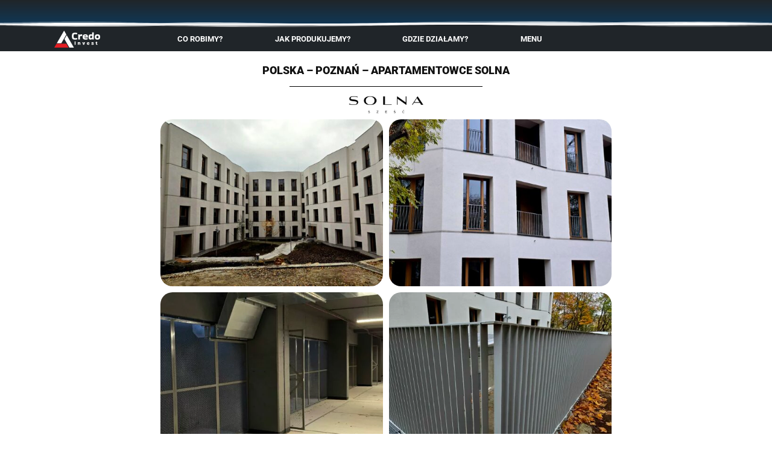

--- FILE ---
content_type: text/html; charset=UTF-8
request_url: https://www.credoinvest.com/pl/referencje/
body_size: 57452
content:
<!DOCTYPE html>
<html lang="pl-PL">
<head><meta charset="UTF-8"><script>if(navigator.userAgent.match(/MSIE|Internet Explorer/i)||navigator.userAgent.match(/Trident\/7\..*?rv:11/i)){var href=document.location.href;if(!href.match(/[?&]nowprocket/)){if(href.indexOf("?")==-1){if(href.indexOf("#")==-1){document.location.href=href+"?nowprocket=1"}else{document.location.href=href.replace("#","?nowprocket=1#")}}else{if(href.indexOf("#")==-1){document.location.href=href+"&nowprocket=1"}else{document.location.href=href.replace("#","&nowprocket=1#")}}}}</script><script>(()=>{class RocketLazyLoadScripts{constructor(){this.v="2.0.4",this.userEvents=["keydown","keyup","mousedown","mouseup","mousemove","mouseover","mouseout","touchmove","touchstart","touchend","touchcancel","wheel","click","dblclick","input"],this.attributeEvents=["onblur","onclick","oncontextmenu","ondblclick","onfocus","onmousedown","onmouseenter","onmouseleave","onmousemove","onmouseout","onmouseover","onmouseup","onmousewheel","onscroll","onsubmit"]}async t(){this.i(),this.o(),/iP(ad|hone)/.test(navigator.userAgent)&&this.h(),this.u(),this.l(this),this.m(),this.k(this),this.p(this),this._(),await Promise.all([this.R(),this.L()]),this.lastBreath=Date.now(),this.S(this),this.P(),this.D(),this.O(),this.M(),await this.C(this.delayedScripts.normal),await this.C(this.delayedScripts.defer),await this.C(this.delayedScripts.async),await this.T(),await this.F(),await this.j(),await this.A(),window.dispatchEvent(new Event("rocket-allScriptsLoaded")),this.everythingLoaded=!0,this.lastTouchEnd&&await new Promise(t=>setTimeout(t,500-Date.now()+this.lastTouchEnd)),this.I(),this.H(),this.U(),this.W()}i(){this.CSPIssue=sessionStorage.getItem("rocketCSPIssue"),document.addEventListener("securitypolicyviolation",t=>{this.CSPIssue||"script-src-elem"!==t.violatedDirective||"data"!==t.blockedURI||(this.CSPIssue=!0,sessionStorage.setItem("rocketCSPIssue",!0))},{isRocket:!0})}o(){window.addEventListener("pageshow",t=>{this.persisted=t.persisted,this.realWindowLoadedFired=!0},{isRocket:!0}),window.addEventListener("pagehide",()=>{this.onFirstUserAction=null},{isRocket:!0})}h(){let t;function e(e){t=e}window.addEventListener("touchstart",e,{isRocket:!0}),window.addEventListener("touchend",function i(o){o.changedTouches[0]&&t.changedTouches[0]&&Math.abs(o.changedTouches[0].pageX-t.changedTouches[0].pageX)<10&&Math.abs(o.changedTouches[0].pageY-t.changedTouches[0].pageY)<10&&o.timeStamp-t.timeStamp<200&&(window.removeEventListener("touchstart",e,{isRocket:!0}),window.removeEventListener("touchend",i,{isRocket:!0}),"INPUT"===o.target.tagName&&"text"===o.target.type||(o.target.dispatchEvent(new TouchEvent("touchend",{target:o.target,bubbles:!0})),o.target.dispatchEvent(new MouseEvent("mouseover",{target:o.target,bubbles:!0})),o.target.dispatchEvent(new PointerEvent("click",{target:o.target,bubbles:!0,cancelable:!0,detail:1,clientX:o.changedTouches[0].clientX,clientY:o.changedTouches[0].clientY})),event.preventDefault()))},{isRocket:!0})}q(t){this.userActionTriggered||("mousemove"!==t.type||this.firstMousemoveIgnored?"keyup"===t.type||"mouseover"===t.type||"mouseout"===t.type||(this.userActionTriggered=!0,this.onFirstUserAction&&this.onFirstUserAction()):this.firstMousemoveIgnored=!0),"click"===t.type&&t.preventDefault(),t.stopPropagation(),t.stopImmediatePropagation(),"touchstart"===this.lastEvent&&"touchend"===t.type&&(this.lastTouchEnd=Date.now()),"click"===t.type&&(this.lastTouchEnd=0),this.lastEvent=t.type,t.composedPath&&t.composedPath()[0].getRootNode()instanceof ShadowRoot&&(t.rocketTarget=t.composedPath()[0]),this.savedUserEvents.push(t)}u(){this.savedUserEvents=[],this.userEventHandler=this.q.bind(this),this.userEvents.forEach(t=>window.addEventListener(t,this.userEventHandler,{passive:!1,isRocket:!0})),document.addEventListener("visibilitychange",this.userEventHandler,{isRocket:!0})}U(){this.userEvents.forEach(t=>window.removeEventListener(t,this.userEventHandler,{passive:!1,isRocket:!0})),document.removeEventListener("visibilitychange",this.userEventHandler,{isRocket:!0}),this.savedUserEvents.forEach(t=>{(t.rocketTarget||t.target).dispatchEvent(new window[t.constructor.name](t.type,t))})}m(){const t="return false",e=Array.from(this.attributeEvents,t=>"data-rocket-"+t),i="["+this.attributeEvents.join("],[")+"]",o="[data-rocket-"+this.attributeEvents.join("],[data-rocket-")+"]",s=(e,i,o)=>{o&&o!==t&&(e.setAttribute("data-rocket-"+i,o),e["rocket"+i]=new Function("event",o),e.setAttribute(i,t))};new MutationObserver(t=>{for(const n of t)"attributes"===n.type&&(n.attributeName.startsWith("data-rocket-")||this.everythingLoaded?n.attributeName.startsWith("data-rocket-")&&this.everythingLoaded&&this.N(n.target,n.attributeName.substring(12)):s(n.target,n.attributeName,n.target.getAttribute(n.attributeName))),"childList"===n.type&&n.addedNodes.forEach(t=>{if(t.nodeType===Node.ELEMENT_NODE)if(this.everythingLoaded)for(const i of[t,...t.querySelectorAll(o)])for(const t of i.getAttributeNames())e.includes(t)&&this.N(i,t.substring(12));else for(const e of[t,...t.querySelectorAll(i)])for(const t of e.getAttributeNames())this.attributeEvents.includes(t)&&s(e,t,e.getAttribute(t))})}).observe(document,{subtree:!0,childList:!0,attributeFilter:[...this.attributeEvents,...e]})}I(){this.attributeEvents.forEach(t=>{document.querySelectorAll("[data-rocket-"+t+"]").forEach(e=>{this.N(e,t)})})}N(t,e){const i=t.getAttribute("data-rocket-"+e);i&&(t.setAttribute(e,i),t.removeAttribute("data-rocket-"+e))}k(t){Object.defineProperty(HTMLElement.prototype,"onclick",{get(){return this.rocketonclick||null},set(e){this.rocketonclick=e,this.setAttribute(t.everythingLoaded?"onclick":"data-rocket-onclick","this.rocketonclick(event)")}})}S(t){function e(e,i){let o=e[i];e[i]=null,Object.defineProperty(e,i,{get:()=>o,set(s){t.everythingLoaded?o=s:e["rocket"+i]=o=s}})}e(document,"onreadystatechange"),e(window,"onload"),e(window,"onpageshow");try{Object.defineProperty(document,"readyState",{get:()=>t.rocketReadyState,set(e){t.rocketReadyState=e},configurable:!0}),document.readyState="loading"}catch(t){console.log("WPRocket DJE readyState conflict, bypassing")}}l(t){this.originalAddEventListener=EventTarget.prototype.addEventListener,this.originalRemoveEventListener=EventTarget.prototype.removeEventListener,this.savedEventListeners=[],EventTarget.prototype.addEventListener=function(e,i,o){o&&o.isRocket||!t.B(e,this)&&!t.userEvents.includes(e)||t.B(e,this)&&!t.userActionTriggered||e.startsWith("rocket-")||t.everythingLoaded?t.originalAddEventListener.call(this,e,i,o):(t.savedEventListeners.push({target:this,remove:!1,type:e,func:i,options:o}),"mouseenter"!==e&&"mouseleave"!==e||t.originalAddEventListener.call(this,e,t.savedUserEvents.push,o))},EventTarget.prototype.removeEventListener=function(e,i,o){o&&o.isRocket||!t.B(e,this)&&!t.userEvents.includes(e)||t.B(e,this)&&!t.userActionTriggered||e.startsWith("rocket-")||t.everythingLoaded?t.originalRemoveEventListener.call(this,e,i,o):t.savedEventListeners.push({target:this,remove:!0,type:e,func:i,options:o})}}J(t,e){this.savedEventListeners=this.savedEventListeners.filter(i=>{let o=i.type,s=i.target||window;return e!==o||t!==s||(this.B(o,s)&&(i.type="rocket-"+o),this.$(i),!1)})}H(){EventTarget.prototype.addEventListener=this.originalAddEventListener,EventTarget.prototype.removeEventListener=this.originalRemoveEventListener,this.savedEventListeners.forEach(t=>this.$(t))}$(t){t.remove?this.originalRemoveEventListener.call(t.target,t.type,t.func,t.options):this.originalAddEventListener.call(t.target,t.type,t.func,t.options)}p(t){let e;function i(e){return t.everythingLoaded?e:e.split(" ").map(t=>"load"===t||t.startsWith("load.")?"rocket-jquery-load":t).join(" ")}function o(o){function s(e){const s=o.fn[e];o.fn[e]=o.fn.init.prototype[e]=function(){return this[0]===window&&t.userActionTriggered&&("string"==typeof arguments[0]||arguments[0]instanceof String?arguments[0]=i(arguments[0]):"object"==typeof arguments[0]&&Object.keys(arguments[0]).forEach(t=>{const e=arguments[0][t];delete arguments[0][t],arguments[0][i(t)]=e})),s.apply(this,arguments),this}}if(o&&o.fn&&!t.allJQueries.includes(o)){const e={DOMContentLoaded:[],"rocket-DOMContentLoaded":[]};for(const t in e)document.addEventListener(t,()=>{e[t].forEach(t=>t())},{isRocket:!0});o.fn.ready=o.fn.init.prototype.ready=function(i){function s(){parseInt(o.fn.jquery)>2?setTimeout(()=>i.bind(document)(o)):i.bind(document)(o)}return"function"==typeof i&&(t.realDomReadyFired?!t.userActionTriggered||t.fauxDomReadyFired?s():e["rocket-DOMContentLoaded"].push(s):e.DOMContentLoaded.push(s)),o([])},s("on"),s("one"),s("off"),t.allJQueries.push(o)}e=o}t.allJQueries=[],o(window.jQuery),Object.defineProperty(window,"jQuery",{get:()=>e,set(t){o(t)}})}P(){const t=new Map;document.write=document.writeln=function(e){const i=document.currentScript,o=document.createRange(),s=i.parentElement;let n=t.get(i);void 0===n&&(n=i.nextSibling,t.set(i,n));const c=document.createDocumentFragment();o.setStart(c,0),c.appendChild(o.createContextualFragment(e)),s.insertBefore(c,n)}}async R(){return new Promise(t=>{this.userActionTriggered?t():this.onFirstUserAction=t})}async L(){return new Promise(t=>{document.addEventListener("DOMContentLoaded",()=>{this.realDomReadyFired=!0,t()},{isRocket:!0})})}async j(){return this.realWindowLoadedFired?Promise.resolve():new Promise(t=>{window.addEventListener("load",t,{isRocket:!0})})}M(){this.pendingScripts=[];this.scriptsMutationObserver=new MutationObserver(t=>{for(const e of t)e.addedNodes.forEach(t=>{"SCRIPT"!==t.tagName||t.noModule||t.isWPRocket||this.pendingScripts.push({script:t,promise:new Promise(e=>{const i=()=>{const i=this.pendingScripts.findIndex(e=>e.script===t);i>=0&&this.pendingScripts.splice(i,1),e()};t.addEventListener("load",i,{isRocket:!0}),t.addEventListener("error",i,{isRocket:!0}),setTimeout(i,1e3)})})})}),this.scriptsMutationObserver.observe(document,{childList:!0,subtree:!0})}async F(){await this.X(),this.pendingScripts.length?(await this.pendingScripts[0].promise,await this.F()):this.scriptsMutationObserver.disconnect()}D(){this.delayedScripts={normal:[],async:[],defer:[]},document.querySelectorAll("script[type$=rocketlazyloadscript]").forEach(t=>{t.hasAttribute("data-rocket-src")?t.hasAttribute("async")&&!1!==t.async?this.delayedScripts.async.push(t):t.hasAttribute("defer")&&!1!==t.defer||"module"===t.getAttribute("data-rocket-type")?this.delayedScripts.defer.push(t):this.delayedScripts.normal.push(t):this.delayedScripts.normal.push(t)})}async _(){await this.L();let t=[];document.querySelectorAll("script[type$=rocketlazyloadscript][data-rocket-src]").forEach(e=>{let i=e.getAttribute("data-rocket-src");if(i&&!i.startsWith("data:")){i.startsWith("//")&&(i=location.protocol+i);try{const o=new URL(i).origin;o!==location.origin&&t.push({src:o,crossOrigin:e.crossOrigin||"module"===e.getAttribute("data-rocket-type")})}catch(t){}}}),t=[...new Map(t.map(t=>[JSON.stringify(t),t])).values()],this.Y(t,"preconnect")}async G(t){if(await this.K(),!0!==t.noModule||!("noModule"in HTMLScriptElement.prototype))return new Promise(e=>{let i;function o(){(i||t).setAttribute("data-rocket-status","executed"),e()}try{if(navigator.userAgent.includes("Firefox/")||""===navigator.vendor||this.CSPIssue)i=document.createElement("script"),[...t.attributes].forEach(t=>{let e=t.nodeName;"type"!==e&&("data-rocket-type"===e&&(e="type"),"data-rocket-src"===e&&(e="src"),i.setAttribute(e,t.nodeValue))}),t.text&&(i.text=t.text),t.nonce&&(i.nonce=t.nonce),i.hasAttribute("src")?(i.addEventListener("load",o,{isRocket:!0}),i.addEventListener("error",()=>{i.setAttribute("data-rocket-status","failed-network"),e()},{isRocket:!0}),setTimeout(()=>{i.isConnected||e()},1)):(i.text=t.text,o()),i.isWPRocket=!0,t.parentNode.replaceChild(i,t);else{const i=t.getAttribute("data-rocket-type"),s=t.getAttribute("data-rocket-src");i?(t.type=i,t.removeAttribute("data-rocket-type")):t.removeAttribute("type"),t.addEventListener("load",o,{isRocket:!0}),t.addEventListener("error",i=>{this.CSPIssue&&i.target.src.startsWith("data:")?(console.log("WPRocket: CSP fallback activated"),t.removeAttribute("src"),this.G(t).then(e)):(t.setAttribute("data-rocket-status","failed-network"),e())},{isRocket:!0}),s?(t.fetchPriority="high",t.removeAttribute("data-rocket-src"),t.src=s):t.src="data:text/javascript;base64,"+window.btoa(unescape(encodeURIComponent(t.text)))}}catch(i){t.setAttribute("data-rocket-status","failed-transform"),e()}});t.setAttribute("data-rocket-status","skipped")}async C(t){const e=t.shift();return e?(e.isConnected&&await this.G(e),this.C(t)):Promise.resolve()}O(){this.Y([...this.delayedScripts.normal,...this.delayedScripts.defer,...this.delayedScripts.async],"preload")}Y(t,e){this.trash=this.trash||[];let i=!0;var o=document.createDocumentFragment();t.forEach(t=>{const s=t.getAttribute&&t.getAttribute("data-rocket-src")||t.src;if(s&&!s.startsWith("data:")){const n=document.createElement("link");n.href=s,n.rel=e,"preconnect"!==e&&(n.as="script",n.fetchPriority=i?"high":"low"),t.getAttribute&&"module"===t.getAttribute("data-rocket-type")&&(n.crossOrigin=!0),t.crossOrigin&&(n.crossOrigin=t.crossOrigin),t.integrity&&(n.integrity=t.integrity),t.nonce&&(n.nonce=t.nonce),o.appendChild(n),this.trash.push(n),i=!1}}),document.head.appendChild(o)}W(){this.trash.forEach(t=>t.remove())}async T(){try{document.readyState="interactive"}catch(t){}this.fauxDomReadyFired=!0;try{await this.K(),this.J(document,"readystatechange"),document.dispatchEvent(new Event("rocket-readystatechange")),await this.K(),document.rocketonreadystatechange&&document.rocketonreadystatechange(),await this.K(),this.J(document,"DOMContentLoaded"),document.dispatchEvent(new Event("rocket-DOMContentLoaded")),await this.K(),this.J(window,"DOMContentLoaded"),window.dispatchEvent(new Event("rocket-DOMContentLoaded"))}catch(t){console.error(t)}}async A(){try{document.readyState="complete"}catch(t){}try{await this.K(),this.J(document,"readystatechange"),document.dispatchEvent(new Event("rocket-readystatechange")),await this.K(),document.rocketonreadystatechange&&document.rocketonreadystatechange(),await this.K(),this.J(window,"load"),window.dispatchEvent(new Event("rocket-load")),await this.K(),window.rocketonload&&window.rocketonload(),await this.K(),this.allJQueries.forEach(t=>t(window).trigger("rocket-jquery-load")),await this.K(),this.J(window,"pageshow");const t=new Event("rocket-pageshow");t.persisted=this.persisted,window.dispatchEvent(t),await this.K(),window.rocketonpageshow&&window.rocketonpageshow({persisted:this.persisted})}catch(t){console.error(t)}}async K(){Date.now()-this.lastBreath>45&&(await this.X(),this.lastBreath=Date.now())}async X(){return document.hidden?new Promise(t=>setTimeout(t)):new Promise(t=>requestAnimationFrame(t))}B(t,e){return e===document&&"readystatechange"===t||(e===document&&"DOMContentLoaded"===t||(e===window&&"DOMContentLoaded"===t||(e===window&&"load"===t||e===window&&"pageshow"===t)))}static run(){(new RocketLazyLoadScripts).t()}}RocketLazyLoadScripts.run()})();</script>

<meta name="viewport" content="width=device-width, initial-scale=1">
	<link rel="profile" href="https://gmpg.org/xfn/11"> 
	<meta name='robots' content='index, follow, max-image-preview:large, max-snippet:-1, max-video-preview:-1' />
<meta name="dlm-version" content="5.1.6"><link rel="alternate" href="https://www.credoinvest.com/reference/" hreflang="en" />
<link rel="alternate" href="https://www.credoinvest.com/pl/referencje/" hreflang="pl" />
<link rel="alternate" href="https://www.credoinvest.com/de/referenzen/" hreflang="de" />
<link rel="alternate" href="https://www.credoinvest.com/dk/referencer/" hreflang="da" />
<link rel="alternate" href="https://www.credoinvest.com/no/referanser/" hreflang="nb" />

	<!-- This site is optimized with the Yoast SEO Premium plugin v26.4 (Yoast SEO v26.4) - https://yoast.com/wordpress/plugins/seo/ -->
	<title>Referencje - Credo Invest</title>
<link data-rocket-prefetch href="https://www.googletagmanager.com" rel="dns-prefetch"><link rel="preload" data-rocket-preload as="image" href="https://www.credoinvest.com/wp-content/uploads/2024/01/cropped-Ikonka-min.png" imagesrcset="https://www.credoinvest.com/wp-content/uploads/2024/01/cropped-Ikonka-min.png 512w, https://www.credoinvest.com/wp-content/uploads/2024/01/cropped-Ikonka-min-300x300.png 300w, https://www.credoinvest.com/wp-content/uploads/2024/01/cropped-Ikonka-min-150x150.png 150w" imagesizes="(max-width: 512px) 100vw, 512px" fetchpriority="high">
	<link rel="canonical" href="https://www.credoinvest.com/pl/referencje/" />
	<meta property="og:locale" content="pl_PL" />
	<meta property="og:locale:alternate" content="en_US" />
	<meta property="og:locale:alternate" content="de_DE" />
	<meta property="og:locale:alternate" content="da_DK" />
	<meta property="og:locale:alternate" content="nb_NO" />
	<meta property="og:type" content="article" />
	<meta property="og:title" content="Referencje" />
	<meta property="og:description" content="POLSKA – POZNAŃ – APARTAMENTOWCE SOLNA MIEJSKIE PRZEDSIĘBIORSTWO WODOCIĄGÓW I KANALIZACJI W M. ST. WARSZAWIE SPÓŁKA AKCYJNA GYMPODS &#8211; Wielka Brytania TOWARZYSTWO OPIEKI NAD OCIEMNIAŁYMI IN LASKI Przedsiębiorstwo Wodociągów i Kanalizacji Sp. z o.o. w Radzyminie SALON SAMOCHODOWY – MAGDEBURG/NIEMCY SALON SAMOCHODOWY – MAGDEBURG/NIEMCY SŁAWBUD SP.J. S. GAŁĄZKA A. GAŁĄZKA SŁAWBUD SP.J. S. GAŁĄZKA A. [&hellip;]" />
	<meta property="og:url" content="https://www.credoinvest.com/pl/referencje/" />
	<meta property="og:site_name" content="Credo Invest" />
	<meta property="article:modified_time" content="2025-05-26T12:12:47+00:00" />
	<meta property="og:image" content="https://www.credoinvest.com/wp-content/uploads/2024/11/logo.png" />
	<meta name="twitter:card" content="summary_large_image" />
	<meta name="twitter:label1" content="Szacowany czas czytania" />
	<meta name="twitter:data1" content="6 minut" />
	<script type="application/ld+json" class="yoast-schema-graph">{"@context":"https://schema.org","@graph":[{"@type":"WebPage","@id":"https://www.credoinvest.com/pl/referencje/","url":"https://www.credoinvest.com/pl/referencje/","name":"Referencje - Credo Invest","isPartOf":{"@id":"https://www.credoinvest.com/pl/#website"},"primaryImageOfPage":{"@id":"https://www.credoinvest.com/pl/referencje/#primaryimage"},"image":{"@id":"https://www.credoinvest.com/pl/referencje/#primaryimage"},"thumbnailUrl":"https://www.credoinvest.com/wp-content/uploads/2024/11/logo.png","datePublished":"2023-12-06T09:30:03+00:00","dateModified":"2025-05-26T12:12:47+00:00","breadcrumb":{"@id":"https://www.credoinvest.com/pl/referencje/#breadcrumb"},"inLanguage":"pl-PL","potentialAction":[{"@type":"ReadAction","target":["https://www.credoinvest.com/pl/referencje/"]}]},{"@type":"ImageObject","inLanguage":"pl-PL","@id":"https://www.credoinvest.com/pl/referencje/#primaryimage","url":"https://www.credoinvest.com/wp-content/uploads/2024/11/logo.png","contentUrl":"https://www.credoinvest.com/wp-content/uploads/2024/11/logo.png"},{"@type":"BreadcrumbList","@id":"https://www.credoinvest.com/pl/referencje/#breadcrumb","itemListElement":[{"@type":"ListItem","position":1,"name":"Home","item":"https://www.credoinvest.com/pl/"},{"@type":"ListItem","position":2,"name":"Home","item":"https://www.credoinvest.com/pl/"},{"@type":"ListItem","position":3,"name":"Referencje"}]},{"@type":"WebSite","@id":"https://www.credoinvest.com/pl/#website","url":"https://www.credoinvest.com/pl/","name":"Credo Invest","description":"","publisher":{"@id":"https://www.credoinvest.com/pl/#organization"},"potentialAction":[{"@type":"SearchAction","target":{"@type":"EntryPoint","urlTemplate":"https://www.credoinvest.com/pl/?s={search_term_string}"},"query-input":{"@type":"PropertyValueSpecification","valueRequired":true,"valueName":"search_term_string"}}],"inLanguage":"pl-PL"},{"@type":"Organization","@id":"https://www.credoinvest.com/pl/#organization","name":"Credo Invest","url":"https://www.credoinvest.com/pl/","logo":{"@type":"ImageObject","inLanguage":"pl-PL","@id":"https://www.credoinvest.com/pl/#/schema/logo/image/","url":"https://www.credoinvest.com/wp-content/uploads/2023/10/credo-logo.svg","contentUrl":"https://www.credoinvest.com/wp-content/uploads/2023/10/credo-logo.svg","width":2050,"height":790,"caption":"Credo Invest"},"image":{"@id":"https://www.credoinvest.com/pl/#/schema/logo/image/"}}]}</script>
	<!-- / Yoast SEO Premium plugin. -->


<link rel='dns-prefetch' href='//www.googletagmanager.com' />

<link rel="alternate" type="application/rss+xml" title="Credo Invest &raquo; Kanał z wpisami" href="https://www.credoinvest.com/pl/feed/" />
<link rel="alternate" type="application/rss+xml" title="Credo Invest &raquo; Kanał z komentarzami" href="https://www.credoinvest.com/pl/comments/feed/" />
<link rel="alternate" title="oEmbed (JSON)" type="application/json+oembed" href="https://www.credoinvest.com/wp-json/oembed/1.0/embed?url=https%3A%2F%2Fwww.credoinvest.com%2Fpl%2Freferencje%2F&#038;lang=pl" />
<link rel="alternate" title="oEmbed (XML)" type="text/xml+oembed" href="https://www.credoinvest.com/wp-json/oembed/1.0/embed?url=https%3A%2F%2Fwww.credoinvest.com%2Fpl%2Freferencje%2F&#038;format=xml&#038;lang=pl" />
<style id='wp-img-auto-sizes-contain-inline-css'>
img:is([sizes=auto i],[sizes^="auto," i]){contain-intrinsic-size:3000px 1500px}
/*# sourceURL=wp-img-auto-sizes-contain-inline-css */
</style>
<link rel='stylesheet' id='elementor-frontend-css' href='https://www.credoinvest.com/wp-content/plugins/elementor/assets/css/frontend.min.css?ver=3.34.1' media='all' />
<link rel='stylesheet' id='elementor-post-1327-css' href='https://www.credoinvest.com/wp-content/uploads/elementor/css/post-1327.css?ver=1768841066' media='all' />
<link rel='stylesheet' id='elementor-post-1664-css' href='https://www.credoinvest.com/wp-content/uploads/elementor/css/post-1664.css?ver=1768841066' media='all' />
<link rel='stylesheet' id='astra-theme-css-css' href='https://www.credoinvest.com/wp-content/themes/astra/assets/css/minified/main.min.css?ver=4.11.18' media='all' />
<style id='astra-theme-css-inline-css'>
:root{--ast-post-nav-space:0;--ast-container-default-xlg-padding:3em;--ast-container-default-lg-padding:3em;--ast-container-default-slg-padding:2em;--ast-container-default-md-padding:3em;--ast-container-default-sm-padding:3em;--ast-container-default-xs-padding:2.4em;--ast-container-default-xxs-padding:1.8em;--ast-code-block-background:#ECEFF3;--ast-comment-inputs-background:#F9FAFB;--ast-normal-container-width:1200px;--ast-narrow-container-width:750px;--ast-blog-title-font-weight:normal;--ast-blog-meta-weight:inherit;--ast-global-color-primary:var(--ast-global-color-5);--ast-global-color-secondary:var(--ast-global-color-4);--ast-global-color-alternate-background:var(--ast-global-color-7);--ast-global-color-subtle-background:var(--ast-global-color-6);--ast-bg-style-guide:var( --ast-global-color-secondary,--ast-global-color-5 );--ast-shadow-style-guide:0px 0px 4px 0 #00000057;--ast-global-dark-bg-style:#fff;--ast-global-dark-lfs:#fbfbfb;--ast-widget-bg-color:#fafafa;--ast-wc-container-head-bg-color:#fbfbfb;--ast-title-layout-bg:#eeeeee;--ast-search-border-color:#e7e7e7;--ast-lifter-hover-bg:#e6e6e6;--ast-gallery-block-color:#000;--srfm-color-input-label:var(--ast-global-color-2);}html{font-size:100%;}a{color:var(--ast-global-color-0);}a:hover,a:focus{color:var(--ast-global-color-1);}body,button,input,select,textarea,.ast-button,.ast-custom-button{font-family:-apple-system,BlinkMacSystemFont,Segoe UI,Roboto,Oxygen-Sans,Ubuntu,Cantarell,Helvetica Neue,sans-serif;font-weight:400;font-size:16px;font-size:1rem;line-height:var(--ast-body-line-height,1.65em);}blockquote{color:var(--ast-global-color-3);}h1,h2,h3,h4,h5,h6,.entry-content :where(h1,h2,h3,h4,h5,h6),.site-title,.site-title a{font-weight:600;}.ast-site-identity .site-title a{color:var(--ast-global-color-2);}.site-title{font-size:26px;font-size:1.625rem;display:block;}header .custom-logo-link img{max-width:300px;width:300px;}.astra-logo-svg{width:300px;}.site-header .site-description{font-size:15px;font-size:0.9375rem;display:none;}.entry-title{font-size:26px;font-size:1.625rem;}.archive .ast-article-post .ast-article-inner,.blog .ast-article-post .ast-article-inner,.archive .ast-article-post .ast-article-inner:hover,.blog .ast-article-post .ast-article-inner:hover{overflow:hidden;}h1,.entry-content :where(h1){font-size:40px;font-size:2.5rem;font-weight:600;line-height:1.4em;}h2,.entry-content :where(h2){font-size:32px;font-size:2rem;font-weight:600;line-height:1.3em;}h3,.entry-content :where(h3){font-size:26px;font-size:1.625rem;font-weight:600;line-height:1.3em;}h4,.entry-content :where(h4){font-size:24px;font-size:1.5rem;line-height:1.2em;font-weight:600;}h5,.entry-content :where(h5){font-size:20px;font-size:1.25rem;line-height:1.2em;font-weight:600;}h6,.entry-content :where(h6){font-size:16px;font-size:1rem;line-height:1.25em;font-weight:600;}::selection{background-color:var(--ast-global-color-0);color:#ffffff;}body,h1,h2,h3,h4,h5,h6,.entry-title a,.entry-content :where(h1,h2,h3,h4,h5,h6){color:var(--ast-global-color-3);}.tagcloud a:hover,.tagcloud a:focus,.tagcloud a.current-item{color:#ffffff;border-color:var(--ast-global-color-0);background-color:var(--ast-global-color-0);}input:focus,input[type="text"]:focus,input[type="email"]:focus,input[type="url"]:focus,input[type="password"]:focus,input[type="reset"]:focus,input[type="search"]:focus,textarea:focus{border-color:var(--ast-global-color-0);}input[type="radio"]:checked,input[type=reset],input[type="checkbox"]:checked,input[type="checkbox"]:hover:checked,input[type="checkbox"]:focus:checked,input[type=range]::-webkit-slider-thumb{border-color:var(--ast-global-color-0);background-color:var(--ast-global-color-0);box-shadow:none;}.site-footer a:hover + .post-count,.site-footer a:focus + .post-count{background:var(--ast-global-color-0);border-color:var(--ast-global-color-0);}.single .nav-links .nav-previous,.single .nav-links .nav-next{color:var(--ast-global-color-0);}.entry-meta,.entry-meta *{line-height:1.45;color:var(--ast-global-color-0);}.entry-meta a:not(.ast-button):hover,.entry-meta a:not(.ast-button):hover *,.entry-meta a:not(.ast-button):focus,.entry-meta a:not(.ast-button):focus *,.page-links > .page-link,.page-links .page-link:hover,.post-navigation a:hover{color:var(--ast-global-color-1);}#cat option,.secondary .calendar_wrap thead a,.secondary .calendar_wrap thead a:visited{color:var(--ast-global-color-0);}.secondary .calendar_wrap #today,.ast-progress-val span{background:var(--ast-global-color-0);}.secondary a:hover + .post-count,.secondary a:focus + .post-count{background:var(--ast-global-color-0);border-color:var(--ast-global-color-0);}.calendar_wrap #today > a{color:#ffffff;}.page-links .page-link,.single .post-navigation a{color:var(--ast-global-color-0);}.ast-search-menu-icon .search-form button.search-submit{padding:0 4px;}.ast-search-menu-icon form.search-form{padding-right:0;}.ast-search-menu-icon.slide-search input.search-field{width:0;}.ast-header-search .ast-search-menu-icon.ast-dropdown-active .search-form,.ast-header-search .ast-search-menu-icon.ast-dropdown-active .search-field:focus{transition:all 0.2s;}.search-form input.search-field:focus{outline:none;}.ast-search-menu-icon .search-form button.search-submit:focus,.ast-theme-transparent-header .ast-header-search .ast-dropdown-active .ast-icon,.ast-theme-transparent-header .ast-inline-search .search-field:focus .ast-icon{color:var(--ast-global-color-1);}.ast-header-search .slide-search .search-form{border:2px solid var(--ast-global-color-0);}.ast-header-search .slide-search .search-field{background-color:(--ast-global-dark-bg-style);}.ast-archive-title{color:var(--ast-global-color-2);}.widget-title,.widget .wp-block-heading{font-size:22px;font-size:1.375rem;color:var(--ast-global-color-2);}.ast-single-post .entry-content a,.ast-comment-content a:not(.ast-comment-edit-reply-wrap a){text-decoration:underline;}.ast-single-post .wp-block-button .wp-block-button__link,.ast-single-post .elementor-widget-button .elementor-button,.ast-single-post .entry-content .uagb-tab a,.ast-single-post .entry-content .uagb-ifb-cta a,.ast-single-post .entry-content .wp-block-uagb-buttons a,.ast-single-post .entry-content .uabb-module-content a,.ast-single-post .entry-content .uagb-post-grid a,.ast-single-post .entry-content .uagb-timeline a,.ast-single-post .entry-content .uagb-toc__wrap a,.ast-single-post .entry-content .uagb-taxomony-box a,.entry-content .wp-block-latest-posts > li > a,.ast-single-post .entry-content .wp-block-file__button,a.ast-post-filter-single,.ast-single-post .wp-block-buttons .wp-block-button.is-style-outline .wp-block-button__link,.ast-single-post .ast-comment-content .comment-reply-link,.ast-single-post .ast-comment-content .comment-edit-link{text-decoration:none;}.ast-search-menu-icon.slide-search a:focus-visible:focus-visible,.astra-search-icon:focus-visible,#close:focus-visible,a:focus-visible,.ast-menu-toggle:focus-visible,.site .skip-link:focus-visible,.wp-block-loginout input:focus-visible,.wp-block-search.wp-block-search__button-inside .wp-block-search__inside-wrapper,.ast-header-navigation-arrow:focus-visible,.ast-orders-table__row .ast-orders-table__cell:focus-visible,a#ast-apply-coupon:focus-visible,#ast-apply-coupon:focus-visible,#close:focus-visible,.button.search-submit:focus-visible,#search_submit:focus,.normal-search:focus-visible,.ast-header-account-wrap:focus-visible,.astra-cart-drawer-close:focus,.ast-single-variation:focus,.ast-button:focus{outline-style:dotted;outline-color:inherit;outline-width:thin;}input:focus,input[type="text"]:focus,input[type="email"]:focus,input[type="url"]:focus,input[type="password"]:focus,input[type="reset"]:focus,input[type="search"]:focus,input[type="number"]:focus,textarea:focus,.wp-block-search__input:focus,[data-section="section-header-mobile-trigger"] .ast-button-wrap .ast-mobile-menu-trigger-minimal:focus,.ast-mobile-popup-drawer.active .menu-toggle-close:focus,#ast-scroll-top:focus,#coupon_code:focus,#ast-coupon-code:focus{border-style:dotted;border-color:inherit;border-width:thin;}input{outline:none;}.site-logo-img img{ transition:all 0.2s linear;}body .ast-oembed-container *{position:absolute;top:0;width:100%;height:100%;left:0;}body .wp-block-embed-pocket-casts .ast-oembed-container *{position:unset;}.ast-single-post-featured-section + article {margin-top: 2em;}.site-content .ast-single-post-featured-section img {width: 100%;overflow: hidden;object-fit: cover;}.ast-separate-container .site-content .ast-single-post-featured-section + article {margin-top: -80px;z-index: 9;position: relative;border-radius: 4px;}@media (min-width: 922px) {.ast-no-sidebar .site-content .ast-article-image-container--wide {margin-left: -120px;margin-right: -120px;max-width: unset;width: unset;}.ast-left-sidebar .site-content .ast-article-image-container--wide,.ast-right-sidebar .site-content .ast-article-image-container--wide {margin-left: -10px;margin-right: -10px;}.site-content .ast-article-image-container--full {margin-left: calc( -50vw + 50%);margin-right: calc( -50vw + 50%);max-width: 100vw;width: 100vw;}.ast-left-sidebar .site-content .ast-article-image-container--full,.ast-right-sidebar .site-content .ast-article-image-container--full {margin-left: -10px;margin-right: -10px;max-width: inherit;width: auto;}}.site > .ast-single-related-posts-container {margin-top: 0;}@media (min-width: 922px) {.ast-desktop .ast-container--narrow {max-width: var(--ast-narrow-container-width);margin: 0 auto;}}.ast-page-builder-template .hentry {margin: 0;}.ast-page-builder-template .site-content > .ast-container {max-width: 100%;padding: 0;}.ast-page-builder-template .site .site-content #primary {padding: 0;margin: 0;}.ast-page-builder-template .no-results {text-align: center;margin: 4em auto;}.ast-page-builder-template .ast-pagination {padding: 2em;}.ast-page-builder-template .entry-header.ast-no-title.ast-no-thumbnail {margin-top: 0;}.ast-page-builder-template .entry-header.ast-header-without-markup {margin-top: 0;margin-bottom: 0;}.ast-page-builder-template .entry-header.ast-no-title.ast-no-meta {margin-bottom: 0;}.ast-page-builder-template.single .post-navigation {padding-bottom: 2em;}.ast-page-builder-template.single-post .site-content > .ast-container {max-width: 100%;}.ast-page-builder-template .entry-header {margin-top: 2em;margin-left: auto;margin-right: auto;}.ast-page-builder-template .ast-archive-description {margin: 2em auto 0;padding-left: 20px;padding-right: 20px;}.ast-page-builder-template .ast-row {margin-left: 0;margin-right: 0;}.single.ast-page-builder-template .entry-header + .entry-content,.single.ast-page-builder-template .ast-single-entry-banner + .site-content article .entry-content {margin-bottom: 2em;}@media(min-width: 921px) {.ast-page-builder-template.archive.ast-right-sidebar .ast-row article,.ast-page-builder-template.archive.ast-left-sidebar .ast-row article {padding-left: 0;padding-right: 0;}}@media (max-width:921.9px){#ast-desktop-header{display:none;}}@media (min-width:922px){#ast-mobile-header{display:none;}}.wp-block-buttons.aligncenter{justify-content:center;}@media (max-width:921px){.ast-theme-transparent-header #primary,.ast-theme-transparent-header #secondary{padding:0;}}@media (max-width:921px){.ast-plain-container.ast-no-sidebar #primary{padding:0;}}.ast-plain-container.ast-no-sidebar #primary{margin-top:0;margin-bottom:0;}.wp-block-button.is-style-outline .wp-block-button__link{border-color:var(--ast-global-color-0);}div.wp-block-button.is-style-outline > .wp-block-button__link:not(.has-text-color),div.wp-block-button.wp-block-button__link.is-style-outline:not(.has-text-color){color:var(--ast-global-color-0);}.wp-block-button.is-style-outline .wp-block-button__link:hover,.wp-block-buttons .wp-block-button.is-style-outline .wp-block-button__link:focus,.wp-block-buttons .wp-block-button.is-style-outline > .wp-block-button__link:not(.has-text-color):hover,.wp-block-buttons .wp-block-button.wp-block-button__link.is-style-outline:not(.has-text-color):hover{color:#ffffff;background-color:var(--ast-global-color-1);border-color:var(--ast-global-color-1);}.post-page-numbers.current .page-link,.ast-pagination .page-numbers.current{color:#ffffff;border-color:var(--ast-global-color-0);background-color:var(--ast-global-color-0);}.wp-block-button.is-style-outline .wp-block-button__link.wp-element-button,.ast-outline-button{border-color:var(--ast-global-color-0);font-family:inherit;font-weight:500;font-size:16px;font-size:1rem;line-height:1em;}.wp-block-buttons .wp-block-button.is-style-outline > .wp-block-button__link:not(.has-text-color),.wp-block-buttons .wp-block-button.wp-block-button__link.is-style-outline:not(.has-text-color),.ast-outline-button{color:var(--ast-global-color-0);}.wp-block-button.is-style-outline .wp-block-button__link:hover,.wp-block-buttons .wp-block-button.is-style-outline .wp-block-button__link:focus,.wp-block-buttons .wp-block-button.is-style-outline > .wp-block-button__link:not(.has-text-color):hover,.wp-block-buttons .wp-block-button.wp-block-button__link.is-style-outline:not(.has-text-color):hover,.ast-outline-button:hover,.ast-outline-button:focus,.wp-block-uagb-buttons-child .uagb-buttons-repeater.ast-outline-button:hover,.wp-block-uagb-buttons-child .uagb-buttons-repeater.ast-outline-button:focus{color:#ffffff;background-color:var(--ast-global-color-1);border-color:var(--ast-global-color-1);}.wp-block-button .wp-block-button__link.wp-element-button.is-style-outline:not(.has-background),.wp-block-button.is-style-outline>.wp-block-button__link.wp-element-button:not(.has-background),.ast-outline-button{background-color:transparent;}.entry-content[data-ast-blocks-layout] > figure{margin-bottom:1em;}h1.widget-title{font-weight:600;}h2.widget-title{font-weight:600;}h3.widget-title{font-weight:600;}.elementor-widget-container .elementor-loop-container .e-loop-item[data-elementor-type="loop-item"]{width:100%;}#page{display:flex;flex-direction:column;min-height:100vh;}.ast-404-layout-1 h1.page-title{color:var(--ast-global-color-2);}.single .post-navigation a{line-height:1em;height:inherit;}.error-404 .page-sub-title{font-size:1.5rem;font-weight:inherit;}.search .site-content .content-area .search-form{margin-bottom:0;}#page .site-content{flex-grow:1;}.widget{margin-bottom:1.25em;}#secondary li{line-height:1.5em;}#secondary .wp-block-group h2{margin-bottom:0.7em;}#secondary h2{font-size:1.7rem;}.ast-separate-container .ast-article-post,.ast-separate-container .ast-article-single,.ast-separate-container .comment-respond{padding:3em;}.ast-separate-container .ast-article-single .ast-article-single{padding:0;}.ast-article-single .wp-block-post-template-is-layout-grid{padding-left:0;}.ast-separate-container .comments-title,.ast-narrow-container .comments-title{padding:1.5em 2em;}.ast-page-builder-template .comment-form-textarea,.ast-comment-formwrap .ast-grid-common-col{padding:0;}.ast-comment-formwrap{padding:0;display:inline-flex;column-gap:20px;width:100%;margin-left:0;margin-right:0;}.comments-area textarea#comment:focus,.comments-area textarea#comment:active,.comments-area .ast-comment-formwrap input[type="text"]:focus,.comments-area .ast-comment-formwrap input[type="text"]:active {box-shadow:none;outline:none;}.archive.ast-page-builder-template .entry-header{margin-top:2em;}.ast-page-builder-template .ast-comment-formwrap{width:100%;}.entry-title{margin-bottom:0.5em;}.ast-archive-description p{font-size:inherit;font-weight:inherit;line-height:inherit;}.ast-separate-container .ast-comment-list li.depth-1,.hentry{margin-bottom:2em;}@media (min-width:921px){.ast-left-sidebar.ast-page-builder-template #secondary,.archive.ast-right-sidebar.ast-page-builder-template .site-main{padding-left:20px;padding-right:20px;}}@media (max-width:544px){.ast-comment-formwrap.ast-row{column-gap:10px;display:inline-block;}#ast-commentform .ast-grid-common-col{position:relative;width:100%;}}@media (min-width:1201px){.ast-separate-container .ast-article-post,.ast-separate-container .ast-article-single,.ast-separate-container .ast-author-box,.ast-separate-container .ast-404-layout-1,.ast-separate-container .no-results{padding:3em;}}@media (max-width:921px){.ast-left-sidebar #content > .ast-container{display:flex;flex-direction:column-reverse;width:100%;}}@media (min-width:922px){.ast-separate-container.ast-right-sidebar #primary,.ast-separate-container.ast-left-sidebar #primary{border:0;}.search-no-results.ast-separate-container #primary{margin-bottom:4em;}}.wp-block-button .wp-block-button__link{color:#ffffff;}.wp-block-button .wp-block-button__link:hover,.wp-block-button .wp-block-button__link:focus{color:#ffffff;background-color:var(--ast-global-color-1);border-color:var(--ast-global-color-1);}.elementor-widget-heading h1.elementor-heading-title{line-height:1.4em;}.elementor-widget-heading h2.elementor-heading-title{line-height:1.3em;}.elementor-widget-heading h3.elementor-heading-title{line-height:1.3em;}.elementor-widget-heading h4.elementor-heading-title{line-height:1.2em;}.elementor-widget-heading h5.elementor-heading-title{line-height:1.2em;}.elementor-widget-heading h6.elementor-heading-title{line-height:1.25em;}.wp-block-button .wp-block-button__link,.wp-block-search .wp-block-search__button,body .wp-block-file .wp-block-file__button{border-color:var(--ast-global-color-0);background-color:var(--ast-global-color-0);color:#ffffff;font-family:inherit;font-weight:500;line-height:1em;font-size:16px;font-size:1rem;padding-top:15px;padding-right:30px;padding-bottom:15px;padding-left:30px;}@media (max-width:921px){.wp-block-button .wp-block-button__link,.wp-block-search .wp-block-search__button,body .wp-block-file .wp-block-file__button{padding-top:14px;padding-right:28px;padding-bottom:14px;padding-left:28px;}}@media (max-width:544px){.wp-block-button .wp-block-button__link,.wp-block-search .wp-block-search__button,body .wp-block-file .wp-block-file__button{padding-top:12px;padding-right:24px;padding-bottom:12px;padding-left:24px;}}.menu-toggle,button,.ast-button,.ast-custom-button,.button,input#submit,input[type="button"],input[type="submit"],input[type="reset"],#comments .submit,.search .search-submit,form[CLASS*="wp-block-search__"].wp-block-search .wp-block-search__inside-wrapper .wp-block-search__button,body .wp-block-file .wp-block-file__button,.search .search-submit{border-style:solid;border-top-width:0;border-right-width:0;border-left-width:0;border-bottom-width:0;color:#ffffff;border-color:var(--ast-global-color-0);background-color:var(--ast-global-color-0);padding-top:15px;padding-right:30px;padding-bottom:15px;padding-left:30px;font-family:inherit;font-weight:500;font-size:16px;font-size:1rem;line-height:1em;}button:focus,.menu-toggle:hover,button:hover,.ast-button:hover,.ast-custom-button:hover .button:hover,.ast-custom-button:hover ,input[type=reset]:hover,input[type=reset]:focus,input#submit:hover,input#submit:focus,input[type="button"]:hover,input[type="button"]:focus,input[type="submit"]:hover,input[type="submit"]:focus,form[CLASS*="wp-block-search__"].wp-block-search .wp-block-search__inside-wrapper .wp-block-search__button:hover,form[CLASS*="wp-block-search__"].wp-block-search .wp-block-search__inside-wrapper .wp-block-search__button:focus,body .wp-block-file .wp-block-file__button:hover,body .wp-block-file .wp-block-file__button:focus{color:#ffffff;background-color:var(--ast-global-color-1);border-color:var(--ast-global-color-1);}form[CLASS*="wp-block-search__"].wp-block-search .wp-block-search__inside-wrapper .wp-block-search__button.has-icon{padding-top:calc(15px - 3px);padding-right:calc(30px - 3px);padding-bottom:calc(15px - 3px);padding-left:calc(30px - 3px);}@media (max-width:921px){.menu-toggle,button,.ast-button,.ast-custom-button,.button,input#submit,input[type="button"],input[type="submit"],input[type="reset"],#comments .submit,.search .search-submit,form[CLASS*="wp-block-search__"].wp-block-search .wp-block-search__inside-wrapper .wp-block-search__button,body .wp-block-file .wp-block-file__button,.search .search-submit{padding-top:14px;padding-right:28px;padding-bottom:14px;padding-left:28px;}}@media (max-width:544px){.menu-toggle,button,.ast-button,.ast-custom-button,.button,input#submit,input[type="button"],input[type="submit"],input[type="reset"],#comments .submit,.search .search-submit,form[CLASS*="wp-block-search__"].wp-block-search .wp-block-search__inside-wrapper .wp-block-search__button,body .wp-block-file .wp-block-file__button,.search .search-submit{padding-top:12px;padding-right:24px;padding-bottom:12px;padding-left:24px;}}@media (max-width:921px){.ast-mobile-header-stack .main-header-bar .ast-search-menu-icon{display:inline-block;}.ast-header-break-point.ast-header-custom-item-outside .ast-mobile-header-stack .main-header-bar .ast-search-icon{margin:0;}.ast-comment-avatar-wrap img{max-width:2.5em;}.ast-comment-meta{padding:0 1.8888em 1.3333em;}.ast-separate-container .ast-comment-list li.depth-1{padding:1.5em 2.14em;}.ast-separate-container .comment-respond{padding:2em 2.14em;}}@media (min-width:544px){.ast-container{max-width:100%;}}@media (max-width:544px){.ast-separate-container .ast-article-post,.ast-separate-container .ast-article-single,.ast-separate-container .comments-title,.ast-separate-container .ast-archive-description{padding:1.5em 1em;}.ast-separate-container #content .ast-container{padding-left:0.54em;padding-right:0.54em;}.ast-separate-container .ast-comment-list .bypostauthor{padding:.5em;}.ast-search-menu-icon.ast-dropdown-active .search-field{width:170px;}} #ast-mobile-header .ast-site-header-cart-li a{pointer-events:none;}@media (min-width:545px){.ast-page-builder-template .comments-area,.single.ast-page-builder-template .entry-header,.single.ast-page-builder-template .post-navigation,.single.ast-page-builder-template .ast-single-related-posts-container{max-width:1240px;margin-left:auto;margin-right:auto;}}.ast-separate-container{background-color:var(--ast-global-color-4);background-image:none;}@media (max-width:921px){.site-title{display:block;}.site-header .site-description{display:none;}h1,.entry-content :where(h1){font-size:30px;}h2,.entry-content :where(h2){font-size:25px;}h3,.entry-content :where(h3){font-size:20px;}.astra-logo-svg{width:150px;}.astra-logo-svg:not(.sticky-custom-logo .astra-logo-svg,.transparent-custom-logo .astra-logo-svg,.advanced-header-logo .astra-logo-svg){height:150px;}header .custom-logo-link img,.ast-header-break-point .site-logo-img .custom-mobile-logo-link img{max-width:150px;width:150px;}}@media (max-width:544px){.site-title{display:block;}.site-header .site-description{display:none;}h1,.entry-content :where(h1){font-size:30px;}h2,.entry-content :where(h2){font-size:25px;}h3,.entry-content :where(h3){font-size:20px;}header .custom-logo-link img,.ast-header-break-point .site-branding img,.ast-header-break-point .custom-logo-link img{max-width:125px;width:125px;}.astra-logo-svg{width:125px;}.astra-logo-svg:not(.sticky-custom-logo .astra-logo-svg,.transparent-custom-logo .astra-logo-svg,.advanced-header-logo .astra-logo-svg){height:125px;}.ast-header-break-point .site-logo-img .custom-mobile-logo-link img{max-width:125px;}}@media (max-width:921px){html{font-size:91.2%;}}@media (max-width:544px){html{font-size:91.2%;}}@media (min-width:922px){.ast-container{max-width:1240px;}}@media (min-width:922px){.site-content .ast-container{display:flex;}}@media (max-width:921px){.site-content .ast-container{flex-direction:column;}}@media (min-width:922px){.main-header-menu .sub-menu .menu-item.ast-left-align-sub-menu:hover > .sub-menu,.main-header-menu .sub-menu .menu-item.ast-left-align-sub-menu.focus > .sub-menu{margin-left:-0px;}}.entry-content li > p{margin-bottom:0;}.wp-block-file {display: flex;align-items: center;flex-wrap: wrap;justify-content: space-between;}.wp-block-pullquote {border: none;}.wp-block-pullquote blockquote::before {content: "\201D";font-family: "Helvetica",sans-serif;display: flex;transform: rotate( 180deg );font-size: 6rem;font-style: normal;line-height: 1;font-weight: bold;align-items: center;justify-content: center;}.has-text-align-right > blockquote::before {justify-content: flex-start;}.has-text-align-left > blockquote::before {justify-content: flex-end;}figure.wp-block-pullquote.is-style-solid-color blockquote {max-width: 100%;text-align: inherit;}:root {--wp--custom--ast-default-block-top-padding: 3em;--wp--custom--ast-default-block-right-padding: 3em;--wp--custom--ast-default-block-bottom-padding: 3em;--wp--custom--ast-default-block-left-padding: 3em;--wp--custom--ast-container-width: 1200px;--wp--custom--ast-content-width-size: 1200px;--wp--custom--ast-wide-width-size: calc(1200px + var(--wp--custom--ast-default-block-left-padding) + var(--wp--custom--ast-default-block-right-padding));}.ast-narrow-container {--wp--custom--ast-content-width-size: 750px;--wp--custom--ast-wide-width-size: 750px;}@media(max-width: 921px) {:root {--wp--custom--ast-default-block-top-padding: 3em;--wp--custom--ast-default-block-right-padding: 2em;--wp--custom--ast-default-block-bottom-padding: 3em;--wp--custom--ast-default-block-left-padding: 2em;}}@media(max-width: 544px) {:root {--wp--custom--ast-default-block-top-padding: 3em;--wp--custom--ast-default-block-right-padding: 1.5em;--wp--custom--ast-default-block-bottom-padding: 3em;--wp--custom--ast-default-block-left-padding: 1.5em;}}.entry-content > .wp-block-group,.entry-content > .wp-block-cover,.entry-content > .wp-block-columns {padding-top: var(--wp--custom--ast-default-block-top-padding);padding-right: var(--wp--custom--ast-default-block-right-padding);padding-bottom: var(--wp--custom--ast-default-block-bottom-padding);padding-left: var(--wp--custom--ast-default-block-left-padding);}.ast-plain-container.ast-no-sidebar .entry-content > .alignfull,.ast-page-builder-template .ast-no-sidebar .entry-content > .alignfull {margin-left: calc( -50vw + 50%);margin-right: calc( -50vw + 50%);max-width: 100vw;width: 100vw;}.ast-plain-container.ast-no-sidebar .entry-content .alignfull .alignfull,.ast-page-builder-template.ast-no-sidebar .entry-content .alignfull .alignfull,.ast-plain-container.ast-no-sidebar .entry-content .alignfull .alignwide,.ast-page-builder-template.ast-no-sidebar .entry-content .alignfull .alignwide,.ast-plain-container.ast-no-sidebar .entry-content .alignwide .alignfull,.ast-page-builder-template.ast-no-sidebar .entry-content .alignwide .alignfull,.ast-plain-container.ast-no-sidebar .entry-content .alignwide .alignwide,.ast-page-builder-template.ast-no-sidebar .entry-content .alignwide .alignwide,.ast-plain-container.ast-no-sidebar .entry-content .wp-block-column .alignfull,.ast-page-builder-template.ast-no-sidebar .entry-content .wp-block-column .alignfull,.ast-plain-container.ast-no-sidebar .entry-content .wp-block-column .alignwide,.ast-page-builder-template.ast-no-sidebar .entry-content .wp-block-column .alignwide {margin-left: auto;margin-right: auto;width: 100%;}[data-ast-blocks-layout] .wp-block-separator:not(.is-style-dots) {height: 0;}[data-ast-blocks-layout] .wp-block-separator {margin: 20px auto;}[data-ast-blocks-layout] .wp-block-separator:not(.is-style-wide):not(.is-style-dots) {max-width: 100px;}[data-ast-blocks-layout] .wp-block-separator.has-background {padding: 0;}.entry-content[data-ast-blocks-layout] > * {max-width: var(--wp--custom--ast-content-width-size);margin-left: auto;margin-right: auto;}.entry-content[data-ast-blocks-layout] > .alignwide {max-width: var(--wp--custom--ast-wide-width-size);}.entry-content[data-ast-blocks-layout] .alignfull {max-width: none;}.entry-content .wp-block-columns {margin-bottom: 0;}blockquote {margin: 1.5em;border-color: rgba(0,0,0,0.05);}.wp-block-quote:not(.has-text-align-right):not(.has-text-align-center) {border-left: 5px solid rgba(0,0,0,0.05);}.has-text-align-right > blockquote,blockquote.has-text-align-right {border-right: 5px solid rgba(0,0,0,0.05);}.has-text-align-left > blockquote,blockquote.has-text-align-left {border-left: 5px solid rgba(0,0,0,0.05);}.wp-block-site-tagline,.wp-block-latest-posts .read-more {margin-top: 15px;}.wp-block-loginout p label {display: block;}.wp-block-loginout p:not(.login-remember):not(.login-submit) input {width: 100%;}.wp-block-loginout input:focus {border-color: transparent;}.wp-block-loginout input:focus {outline: thin dotted;}.entry-content .wp-block-media-text .wp-block-media-text__content {padding: 0 0 0 8%;}.entry-content .wp-block-media-text.has-media-on-the-right .wp-block-media-text__content {padding: 0 8% 0 0;}.entry-content .wp-block-media-text.has-background .wp-block-media-text__content {padding: 8%;}.entry-content .wp-block-cover:not([class*="background-color"]):not(.has-text-color.has-link-color) .wp-block-cover__inner-container,.entry-content .wp-block-cover:not([class*="background-color"]) .wp-block-cover-image-text,.entry-content .wp-block-cover:not([class*="background-color"]) .wp-block-cover-text,.entry-content .wp-block-cover-image:not([class*="background-color"]) .wp-block-cover__inner-container,.entry-content .wp-block-cover-image:not([class*="background-color"]) .wp-block-cover-image-text,.entry-content .wp-block-cover-image:not([class*="background-color"]) .wp-block-cover-text {color: var(--ast-global-color-primary,var(--ast-global-color-5));}.wp-block-loginout .login-remember input {width: 1.1rem;height: 1.1rem;margin: 0 5px 4px 0;vertical-align: middle;}.wp-block-latest-posts > li > *:first-child,.wp-block-latest-posts:not(.is-grid) > li:first-child {margin-top: 0;}.entry-content > .wp-block-buttons,.entry-content > .wp-block-uagb-buttons {margin-bottom: 1.5em;}.wp-block-search__inside-wrapper .wp-block-search__input {padding: 0 10px;color: var(--ast-global-color-3);background: var(--ast-global-color-primary,var(--ast-global-color-5));border-color: var(--ast-border-color);}.wp-block-latest-posts .read-more {margin-bottom: 1.5em;}.wp-block-search__no-button .wp-block-search__inside-wrapper .wp-block-search__input {padding-top: 5px;padding-bottom: 5px;}.wp-block-latest-posts .wp-block-latest-posts__post-date,.wp-block-latest-posts .wp-block-latest-posts__post-author {font-size: 1rem;}.wp-block-latest-posts > li > *,.wp-block-latest-posts:not(.is-grid) > li {margin-top: 12px;margin-bottom: 12px;}.ast-page-builder-template .entry-content[data-ast-blocks-layout] > .alignwide:where(:not(.uagb-is-root-container):not(.spectra-is-root-container)) > * {max-width: var(--wp--custom--ast-wide-width-size);}.ast-page-builder-template .entry-content[data-ast-blocks-layout] > .inherit-container-width > *,.ast-page-builder-template .entry-content[data-ast-blocks-layout] > *:not(.wp-block-group):where(:not(.uagb-is-root-container):not(.spectra-is-root-container)) > *,.entry-content[data-ast-blocks-layout] > .wp-block-cover .wp-block-cover__inner-container {max-width: var(--wp--custom--ast-content-width-size) ;margin-left: auto;margin-right: auto;}.ast-page-builder-template .entry-content[data-ast-blocks-layout] > *,.ast-page-builder-template .entry-content[data-ast-blocks-layout] > .alignfull:where(:not(.wp-block-group):not(.uagb-is-root-container):not(.spectra-is-root-container)) > * {max-width: none;}.entry-content[data-ast-blocks-layout] .wp-block-cover:not(.alignleft):not(.alignright) {width: auto;}@media(max-width: 1200px) {.ast-separate-container .entry-content > .alignfull,.ast-separate-container .entry-content[data-ast-blocks-layout] > .alignwide,.ast-plain-container .entry-content[data-ast-blocks-layout] > .alignwide,.ast-plain-container .entry-content .alignfull {margin-left: calc(-1 * min(var(--ast-container-default-xlg-padding),20px)) ;margin-right: calc(-1 * min(var(--ast-container-default-xlg-padding),20px));}}@media(min-width: 1201px) {.ast-separate-container .entry-content > .alignfull {margin-left: calc(-1 * var(--ast-container-default-xlg-padding) );margin-right: calc(-1 * var(--ast-container-default-xlg-padding) );}.ast-separate-container .entry-content[data-ast-blocks-layout] > .alignwide,.ast-plain-container .entry-content[data-ast-blocks-layout] > .alignwide {margin-left: calc(-1 * var(--wp--custom--ast-default-block-left-padding) );margin-right: calc(-1 * var(--wp--custom--ast-default-block-right-padding) );}}@media(min-width: 921px) {.ast-separate-container .entry-content .wp-block-group.alignwide:not(.inherit-container-width) > :where(:not(.alignleft):not(.alignright)),.ast-plain-container .entry-content .wp-block-group.alignwide:not(.inherit-container-width) > :where(:not(.alignleft):not(.alignright)) {max-width: calc( var(--wp--custom--ast-content-width-size) + 80px );}.ast-plain-container.ast-right-sidebar .entry-content[data-ast-blocks-layout] .alignfull,.ast-plain-container.ast-left-sidebar .entry-content[data-ast-blocks-layout] .alignfull {margin-left: -60px;margin-right: -60px;}}@media(min-width: 544px) {.entry-content > .alignleft {margin-right: 20px;}.entry-content > .alignright {margin-left: 20px;}}@media (max-width:544px){.wp-block-columns .wp-block-column:not(:last-child){margin-bottom:20px;}.wp-block-latest-posts{margin:0;}}@media( max-width: 600px ) {.entry-content .wp-block-media-text .wp-block-media-text__content,.entry-content .wp-block-media-text.has-media-on-the-right .wp-block-media-text__content {padding: 8% 0 0;}.entry-content .wp-block-media-text.has-background .wp-block-media-text__content {padding: 8%;}}.ast-page-builder-template .entry-header {padding-left: 0;}.ast-narrow-container .site-content .wp-block-uagb-image--align-full .wp-block-uagb-image__figure {max-width: 100%;margin-left: auto;margin-right: auto;}.entry-content ul,.entry-content ol {padding: revert;margin: revert;}:root .has-ast-global-color-0-color{color:var(--ast-global-color-0);}:root .has-ast-global-color-0-background-color{background-color:var(--ast-global-color-0);}:root .wp-block-button .has-ast-global-color-0-color{color:var(--ast-global-color-0);}:root .wp-block-button .has-ast-global-color-0-background-color{background-color:var(--ast-global-color-0);}:root .has-ast-global-color-1-color{color:var(--ast-global-color-1);}:root .has-ast-global-color-1-background-color{background-color:var(--ast-global-color-1);}:root .wp-block-button .has-ast-global-color-1-color{color:var(--ast-global-color-1);}:root .wp-block-button .has-ast-global-color-1-background-color{background-color:var(--ast-global-color-1);}:root .has-ast-global-color-2-color{color:var(--ast-global-color-2);}:root .has-ast-global-color-2-background-color{background-color:var(--ast-global-color-2);}:root .wp-block-button .has-ast-global-color-2-color{color:var(--ast-global-color-2);}:root .wp-block-button .has-ast-global-color-2-background-color{background-color:var(--ast-global-color-2);}:root .has-ast-global-color-3-color{color:var(--ast-global-color-3);}:root .has-ast-global-color-3-background-color{background-color:var(--ast-global-color-3);}:root .wp-block-button .has-ast-global-color-3-color{color:var(--ast-global-color-3);}:root .wp-block-button .has-ast-global-color-3-background-color{background-color:var(--ast-global-color-3);}:root .has-ast-global-color-4-color{color:var(--ast-global-color-4);}:root .has-ast-global-color-4-background-color{background-color:var(--ast-global-color-4);}:root .wp-block-button .has-ast-global-color-4-color{color:var(--ast-global-color-4);}:root .wp-block-button .has-ast-global-color-4-background-color{background-color:var(--ast-global-color-4);}:root .has-ast-global-color-5-color{color:var(--ast-global-color-5);}:root .has-ast-global-color-5-background-color{background-color:var(--ast-global-color-5);}:root .wp-block-button .has-ast-global-color-5-color{color:var(--ast-global-color-5);}:root .wp-block-button .has-ast-global-color-5-background-color{background-color:var(--ast-global-color-5);}:root .has-ast-global-color-6-color{color:var(--ast-global-color-6);}:root .has-ast-global-color-6-background-color{background-color:var(--ast-global-color-6);}:root .wp-block-button .has-ast-global-color-6-color{color:var(--ast-global-color-6);}:root .wp-block-button .has-ast-global-color-6-background-color{background-color:var(--ast-global-color-6);}:root .has-ast-global-color-7-color{color:var(--ast-global-color-7);}:root .has-ast-global-color-7-background-color{background-color:var(--ast-global-color-7);}:root .wp-block-button .has-ast-global-color-7-color{color:var(--ast-global-color-7);}:root .wp-block-button .has-ast-global-color-7-background-color{background-color:var(--ast-global-color-7);}:root .has-ast-global-color-8-color{color:var(--ast-global-color-8);}:root .has-ast-global-color-8-background-color{background-color:var(--ast-global-color-8);}:root .wp-block-button .has-ast-global-color-8-color{color:var(--ast-global-color-8);}:root .wp-block-button .has-ast-global-color-8-background-color{background-color:var(--ast-global-color-8);}:root{--ast-global-color-0:#046bd2;--ast-global-color-1:#045cb4;--ast-global-color-2:#1e293b;--ast-global-color-3:#334155;--ast-global-color-4:#F0F5FA;--ast-global-color-5:#FFFFFF;--ast-global-color-6:#ADB6BE;--ast-global-color-7:#111111;--ast-global-color-8:#111111;}:root {--ast-border-color : var(--ast-global-color-6);}.ast-archive-entry-banner {-js-display: flex;display: flex;flex-direction: column;justify-content: center;text-align: center;position: relative;background: var(--ast-title-layout-bg);}.ast-archive-entry-banner[data-banner-width-type="custom"] {margin: 0 auto;width: 100%;}.ast-archive-entry-banner[data-banner-layout="layout-1"] {background: inherit;padding: 20px 0;text-align: left;}body.archive .ast-archive-description{max-width:1200px;width:100%;text-align:left;padding-top:3em;padding-right:3em;padding-bottom:3em;padding-left:3em;}body.archive .ast-archive-description .ast-archive-title,body.archive .ast-archive-description .ast-archive-title *{font-weight:600;font-size:32px;font-size:2rem;}body.archive .ast-archive-description > *:not(:last-child){margin-bottom:10px;}@media (max-width:921px){body.archive .ast-archive-description{text-align:left;}}@media (max-width:544px){body.archive .ast-archive-description{text-align:left;}}.ast-breadcrumbs .trail-browse,.ast-breadcrumbs .trail-items,.ast-breadcrumbs .trail-items li{display:inline-block;margin:0;padding:0;border:none;background:inherit;text-indent:0;text-decoration:none;}.ast-breadcrumbs .trail-browse{font-size:inherit;font-style:inherit;font-weight:inherit;color:inherit;}.ast-breadcrumbs .trail-items{list-style:none;}.trail-items li::after{padding:0 0.3em;content:"\00bb";}.trail-items li:last-of-type::after{display:none;}h1,h2,h3,h4,h5,h6,.entry-content :where(h1,h2,h3,h4,h5,h6){color:var(--ast-global-color-2);}.entry-title a{color:var(--ast-global-color-2);}@media (max-width:921px){.ast-builder-grid-row-container.ast-builder-grid-row-tablet-3-firstrow .ast-builder-grid-row > *:first-child,.ast-builder-grid-row-container.ast-builder-grid-row-tablet-3-lastrow .ast-builder-grid-row > *:last-child{grid-column:1 / -1;}}@media (max-width:544px){.ast-builder-grid-row-container.ast-builder-grid-row-mobile-3-firstrow .ast-builder-grid-row > *:first-child,.ast-builder-grid-row-container.ast-builder-grid-row-mobile-3-lastrow .ast-builder-grid-row > *:last-child{grid-column:1 / -1;}}.ast-builder-layout-element[data-section="title_tagline"]{display:flex;}@media (max-width:921px){.ast-header-break-point .ast-builder-layout-element[data-section="title_tagline"]{display:flex;}}@media (max-width:544px){.ast-header-break-point .ast-builder-layout-element[data-section="title_tagline"]{display:flex;}}.ast-builder-menu-1{font-family:inherit;font-weight:inherit;}.ast-builder-menu-1 .menu-item > .menu-link{color:var(--ast-global-color-3);}.ast-builder-menu-1 .menu-item > .ast-menu-toggle{color:var(--ast-global-color-3);}.ast-builder-menu-1 .menu-item:hover > .menu-link,.ast-builder-menu-1 .inline-on-mobile .menu-item:hover > .ast-menu-toggle{color:var(--ast-global-color-1);}.ast-builder-menu-1 .menu-item:hover > .ast-menu-toggle{color:var(--ast-global-color-1);}.ast-builder-menu-1 .menu-item.current-menu-item > .menu-link,.ast-builder-menu-1 .inline-on-mobile .menu-item.current-menu-item > .ast-menu-toggle,.ast-builder-menu-1 .current-menu-ancestor > .menu-link{color:var(--ast-global-color-1);}.ast-builder-menu-1 .menu-item.current-menu-item > .ast-menu-toggle{color:var(--ast-global-color-1);}.ast-builder-menu-1 .sub-menu,.ast-builder-menu-1 .inline-on-mobile .sub-menu{border-top-width:2px;border-bottom-width:0px;border-right-width:0px;border-left-width:0px;border-color:var(--ast-global-color-0);border-style:solid;}.ast-builder-menu-1 .sub-menu .sub-menu{top:-2px;}.ast-builder-menu-1 .main-header-menu > .menu-item > .sub-menu,.ast-builder-menu-1 .main-header-menu > .menu-item > .astra-full-megamenu-wrapper{margin-top:0px;}.ast-desktop .ast-builder-menu-1 .main-header-menu > .menu-item > .sub-menu:before,.ast-desktop .ast-builder-menu-1 .main-header-menu > .menu-item > .astra-full-megamenu-wrapper:before{height:calc( 0px + 2px + 5px );}.ast-desktop .ast-builder-menu-1 .menu-item .sub-menu .menu-link{border-style:none;}@media (max-width:921px){.ast-header-break-point .ast-builder-menu-1 .menu-item.menu-item-has-children > .ast-menu-toggle{top:0;}.ast-builder-menu-1 .inline-on-mobile .menu-item.menu-item-has-children > .ast-menu-toggle{right:-15px;}.ast-builder-menu-1 .menu-item-has-children > .menu-link:after{content:unset;}.ast-builder-menu-1 .main-header-menu > .menu-item > .sub-menu,.ast-builder-menu-1 .main-header-menu > .menu-item > .astra-full-megamenu-wrapper{margin-top:0;}}@media (max-width:544px){.ast-header-break-point .ast-builder-menu-1 .menu-item.menu-item-has-children > .ast-menu-toggle{top:0;}.ast-builder-menu-1 .main-header-menu > .menu-item > .sub-menu,.ast-builder-menu-1 .main-header-menu > .menu-item > .astra-full-megamenu-wrapper{margin-top:0;}}.ast-builder-menu-1{display:flex;}@media (max-width:921px){.ast-header-break-point .ast-builder-menu-1{display:flex;}}@media (max-width:544px){.ast-header-break-point .ast-builder-menu-1{display:flex;}}.footer-widget-area.widget-area.site-footer-focus-item{width:auto;}.ast-footer-row-inline .footer-widget-area.widget-area.site-footer-focus-item{width:100%;}.elementor-widget-heading .elementor-heading-title{margin:0;}.elementor-page .ast-menu-toggle{color:unset !important;background:unset !important;}.elementor-post.elementor-grid-item.hentry{margin-bottom:0;}.woocommerce div.product .elementor-element.elementor-products-grid .related.products ul.products li.product,.elementor-element .elementor-wc-products .woocommerce[class*='columns-'] ul.products li.product{width:auto;margin:0;float:none;}.elementor-toc__list-wrapper{margin:0;}body .elementor hr{background-color:#ccc;margin:0;}.ast-left-sidebar .elementor-section.elementor-section-stretched,.ast-right-sidebar .elementor-section.elementor-section-stretched{max-width:100%;left:0 !important;}.elementor-posts-container [CLASS*="ast-width-"]{width:100%;}.elementor-template-full-width .ast-container{display:block;}.elementor-screen-only,.screen-reader-text,.screen-reader-text span,.ui-helper-hidden-accessible{top:0 !important;}@media (max-width:544px){.elementor-element .elementor-wc-products .woocommerce[class*="columns-"] ul.products li.product{width:auto;margin:0;}.elementor-element .woocommerce .woocommerce-result-count{float:none;}}.ast-header-break-point .main-header-bar{border-bottom-width:1px;}@media (min-width:922px){.main-header-bar{border-bottom-width:1px;}}.main-header-menu .menu-item, #astra-footer-menu .menu-item, .main-header-bar .ast-masthead-custom-menu-items{-js-display:flex;display:flex;-webkit-box-pack:center;-webkit-justify-content:center;-moz-box-pack:center;-ms-flex-pack:center;justify-content:center;-webkit-box-orient:vertical;-webkit-box-direction:normal;-webkit-flex-direction:column;-moz-box-orient:vertical;-moz-box-direction:normal;-ms-flex-direction:column;flex-direction:column;}.main-header-menu > .menu-item > .menu-link, #astra-footer-menu > .menu-item > .menu-link{height:100%;-webkit-box-align:center;-webkit-align-items:center;-moz-box-align:center;-ms-flex-align:center;align-items:center;-js-display:flex;display:flex;}.ast-header-break-point .main-navigation ul .menu-item .menu-link .icon-arrow:first-of-type svg{top:.2em;margin-top:0px;margin-left:0px;width:.65em;transform:translate(0, -2px) rotateZ(270deg);}.ast-mobile-popup-content .ast-submenu-expanded > .ast-menu-toggle{transform:rotateX(180deg);overflow-y:auto;}@media (min-width:922px){.ast-builder-menu .main-navigation > ul > li:last-child a{margin-right:0;}}.ast-separate-container .ast-article-inner{background-color:transparent;background-image:none;}.ast-separate-container .ast-article-post{background-color:var(--ast-global-color-5);background-image:none;}@media (max-width:921px){.ast-separate-container .ast-article-post{background-color:var(--ast-global-color-5);background-image:none;}}@media (max-width:544px){.ast-separate-container .ast-article-post{background-color:var(--ast-global-color-5);background-image:none;}}.ast-separate-container .ast-article-single:not(.ast-related-post), .ast-separate-container .error-404, .ast-separate-container .no-results, .single.ast-separate-container .site-main .ast-author-meta, .ast-separate-container .related-posts-title-wrapper, .ast-separate-container .comments-count-wrapper, .ast-box-layout.ast-plain-container .site-content, .ast-padded-layout.ast-plain-container .site-content, .ast-separate-container .ast-archive-description, .ast-separate-container .comments-area .comment-respond, .ast-separate-container .comments-area .ast-comment-list li, .ast-separate-container .comments-area .comments-title{background-color:var(--ast-global-color-5);background-image:none;}@media (max-width:921px){.ast-separate-container .ast-article-single:not(.ast-related-post), .ast-separate-container .error-404, .ast-separate-container .no-results, .single.ast-separate-container .site-main .ast-author-meta, .ast-separate-container .related-posts-title-wrapper, .ast-separate-container .comments-count-wrapper, .ast-box-layout.ast-plain-container .site-content, .ast-padded-layout.ast-plain-container .site-content, .ast-separate-container .ast-archive-description{background-color:var(--ast-global-color-5);background-image:none;}}@media (max-width:544px){.ast-separate-container .ast-article-single:not(.ast-related-post), .ast-separate-container .error-404, .ast-separate-container .no-results, .single.ast-separate-container .site-main .ast-author-meta, .ast-separate-container .related-posts-title-wrapper, .ast-separate-container .comments-count-wrapper, .ast-box-layout.ast-plain-container .site-content, .ast-padded-layout.ast-plain-container .site-content, .ast-separate-container .ast-archive-description{background-color:var(--ast-global-color-5);background-image:none;}}.ast-separate-container.ast-two-container #secondary .widget{background-color:var(--ast-global-color-5);background-image:none;}@media (max-width:921px){.ast-separate-container.ast-two-container #secondary .widget{background-color:var(--ast-global-color-5);background-image:none;}}@media (max-width:544px){.ast-separate-container.ast-two-container #secondary .widget{background-color:var(--ast-global-color-5);background-image:none;}}.ast-plain-container, .ast-page-builder-template{background-color:var(--ast-global-color-5);background-image:none;}@media (max-width:921px){.ast-plain-container, .ast-page-builder-template{background-color:var(--ast-global-color-5);background-image:none;}}@media (max-width:544px){.ast-plain-container, .ast-page-builder-template{background-color:var(--ast-global-color-5);background-image:none;}}.ast-mobile-header-wrap .ast-primary-header-bar,.ast-primary-header-bar .site-primary-header-wrap{min-height:30px;}.ast-desktop .ast-primary-header-bar .main-header-menu > .menu-item{line-height:30px;}.ast-header-break-point #masthead .ast-mobile-header-wrap .ast-primary-header-bar,.ast-header-break-point #masthead .ast-mobile-header-wrap .ast-below-header-bar,.ast-header-break-point #masthead .ast-mobile-header-wrap .ast-above-header-bar{padding-left:20px;padding-right:20px;}.ast-header-break-point .ast-primary-header-bar{border-bottom-width:0px;border-bottom-color:var(--ast-global-color-5);border-bottom-style:solid;}@media (min-width:922px){.ast-primary-header-bar{border-bottom-width:0px;border-bottom-color:var(--ast-global-color-5);border-bottom-style:solid;}}.ast-primary-header-bar{background-color:var(--ast-global-color-5);background-image:none;}@media (max-width:921px){.ast-desktop .ast-primary-header-bar.main-header-bar, .ast-header-break-point #masthead .ast-primary-header-bar.main-header-bar{padding-top:0px;padding-bottom:0px;padding-left:0px;padding-right:0px;margin-top:0px;margin-bottom:0px;margin-left:0px;margin-right:0px;}}.ast-primary-header-bar{display:block;}@media (max-width:921px){.ast-header-break-point .ast-primary-header-bar{display:grid;}}@media (max-width:544px){.ast-header-break-point .ast-primary-header-bar{display:grid;}}.ast-builder-menu-mobile .main-navigation .main-header-menu .menu-item > .menu-link{color:var(--ast-global-color-3);}.ast-builder-menu-mobile .main-navigation .main-header-menu .menu-item > .ast-menu-toggle{color:var(--ast-global-color-3);}.ast-builder-menu-mobile .main-navigation .main-header-menu .menu-item:hover > .menu-link, .ast-builder-menu-mobile .main-navigation .inline-on-mobile .menu-item:hover > .ast-menu-toggle{color:var(--ast-global-color-1);}.ast-builder-menu-mobile .menu-item:hover > .menu-link, .ast-builder-menu-mobile .main-navigation .inline-on-mobile .menu-item:hover > .ast-menu-toggle{color:var(--ast-global-color-1);}.ast-builder-menu-mobile .main-navigation .menu-item:hover > .ast-menu-toggle{color:var(--ast-global-color-1);}.ast-builder-menu-mobile .main-navigation .menu-item.current-menu-item > .menu-link, .ast-builder-menu-mobile .main-navigation .inline-on-mobile .menu-item.current-menu-item > .ast-menu-toggle, .ast-builder-menu-mobile .main-navigation .menu-item.current-menu-ancestor > .menu-link, .ast-builder-menu-mobile .main-navigation .menu-item.current-menu-ancestor > .ast-menu-toggle{color:var(--ast-global-color-1);}.ast-builder-menu-mobile .main-navigation .menu-item.current-menu-item > .ast-menu-toggle{color:var(--ast-global-color-1);}.ast-builder-menu-mobile .main-navigation .menu-item.menu-item-has-children > .ast-menu-toggle{top:0;}.ast-builder-menu-mobile .main-navigation .menu-item-has-children > .menu-link:after{content:unset;}.ast-hfb-header .ast-builder-menu-mobile .main-header-menu, .ast-hfb-header .ast-builder-menu-mobile .main-navigation .menu-item .menu-link, .ast-hfb-header .ast-builder-menu-mobile .main-navigation .menu-item .sub-menu .menu-link{border-style:none;}.ast-builder-menu-mobile .main-navigation .menu-item.menu-item-has-children > .ast-menu-toggle{top:0;}@media (max-width:921px){.ast-builder-menu-mobile .main-navigation .main-header-menu .menu-item > .menu-link{color:var(--ast-global-color-3);}.ast-builder-menu-mobile .main-navigation .main-header-menu .menu-item > .ast-menu-toggle{color:var(--ast-global-color-3);}.ast-builder-menu-mobile .main-navigation .main-header-menu .menu-item:hover > .menu-link, .ast-builder-menu-mobile .main-navigation .inline-on-mobile .menu-item:hover > .ast-menu-toggle{color:var(--ast-global-color-1);background:var(--ast-global-color-4);}.ast-builder-menu-mobile .main-navigation .menu-item:hover > .ast-menu-toggle{color:var(--ast-global-color-1);}.ast-builder-menu-mobile .main-navigation .menu-item.current-menu-item > .menu-link, .ast-builder-menu-mobile .main-navigation .inline-on-mobile .menu-item.current-menu-item > .ast-menu-toggle, .ast-builder-menu-mobile .main-navigation .menu-item.current-menu-ancestor > .menu-link, .ast-builder-menu-mobile .main-navigation .menu-item.current-menu-ancestor > .ast-menu-toggle{color:var(--ast-global-color-1);background:var(--ast-global-color-4);}.ast-builder-menu-mobile .main-navigation .menu-item.current-menu-item > .ast-menu-toggle{color:var(--ast-global-color-1);}.ast-builder-menu-mobile .main-navigation .menu-item.menu-item-has-children > .ast-menu-toggle{top:0;}.ast-builder-menu-mobile .main-navigation .menu-item-has-children > .menu-link:after{content:unset;}.ast-builder-menu-mobile .main-navigation .main-header-menu , .ast-builder-menu-mobile .main-navigation .main-header-menu .menu-link, .ast-builder-menu-mobile .main-navigation .main-header-menu .sub-menu{background-color:var(--ast-global-color-5);}}@media (max-width:544px){.ast-builder-menu-mobile .main-navigation .menu-item.menu-item-has-children > .ast-menu-toggle{top:0;}}.ast-builder-menu-mobile .main-navigation{display:block;}@media (max-width:921px){.ast-header-break-point .ast-builder-menu-mobile .main-navigation{display:block;}}@media (max-width:544px){.ast-header-break-point .ast-builder-menu-mobile .main-navigation{display:block;}}.ast-below-header .main-header-bar-navigation{height:100%;}.ast-header-break-point .ast-mobile-header-wrap .ast-below-header-wrap .main-header-bar-navigation .inline-on-mobile .menu-item .menu-link{border:none;}.ast-header-break-point .ast-mobile-header-wrap .ast-below-header-wrap .main-header-bar-navigation .inline-on-mobile .menu-item-has-children > .ast-menu-toggle::before{font-size:.6rem;}.ast-header-break-point .ast-mobile-header-wrap .ast-below-header-wrap .main-header-bar-navigation .ast-submenu-expanded > .ast-menu-toggle::before{transform:rotateX(180deg);}#masthead .ast-mobile-header-wrap .ast-below-header-bar{padding-left:20px;padding-right:20px;}.ast-mobile-header-wrap .ast-below-header-bar ,.ast-below-header-bar .site-below-header-wrap{min-height:30px;}.ast-desktop .ast-below-header-bar .main-header-menu > .menu-item{line-height:30px;}.ast-desktop .ast-below-header-bar .ast-header-woo-cart,.ast-desktop .ast-below-header-bar .ast-header-edd-cart{line-height:30px;}.ast-below-header-bar{border-bottom-width:0px;border-bottom-color:var(--ast-global-color-5);border-bottom-style:solid;}.ast-below-header-bar{background-color:var(--ast-global-color-5);background-image:none;}.ast-header-break-point .ast-below-header-bar{background-color:var(--ast-global-color-5);}.ast-below-header-bar{display:block;}@media (max-width:921px){.ast-header-break-point .ast-below-header-bar{display:grid;}}@media (max-width:544px){.ast-header-break-point .ast-below-header-bar{display:grid;}}:root{--e-global-color-astglobalcolor0:#046bd2;--e-global-color-astglobalcolor1:#045cb4;--e-global-color-astglobalcolor2:#1e293b;--e-global-color-astglobalcolor3:#334155;--e-global-color-astglobalcolor4:#F0F5FA;--e-global-color-astglobalcolor5:#FFFFFF;--e-global-color-astglobalcolor6:#ADB6BE;--e-global-color-astglobalcolor7:#111111;--e-global-color-astglobalcolor8:#111111;}
/*# sourceURL=astra-theme-css-inline-css */
</style>
<style id='wp-emoji-styles-inline-css'>

	img.wp-smiley, img.emoji {
		display: inline !important;
		border: none !important;
		box-shadow: none !important;
		height: 1em !important;
		width: 1em !important;
		margin: 0 0.07em !important;
		vertical-align: -0.1em !important;
		background: none !important;
		padding: 0 !important;
	}
/*# sourceURL=wp-emoji-styles-inline-css */
</style>
<style id='global-styles-inline-css'>
:root{--wp--preset--aspect-ratio--square: 1;--wp--preset--aspect-ratio--4-3: 4/3;--wp--preset--aspect-ratio--3-4: 3/4;--wp--preset--aspect-ratio--3-2: 3/2;--wp--preset--aspect-ratio--2-3: 2/3;--wp--preset--aspect-ratio--16-9: 16/9;--wp--preset--aspect-ratio--9-16: 9/16;--wp--preset--color--black: #000000;--wp--preset--color--cyan-bluish-gray: #abb8c3;--wp--preset--color--white: #ffffff;--wp--preset--color--pale-pink: #f78da7;--wp--preset--color--vivid-red: #cf2e2e;--wp--preset--color--luminous-vivid-orange: #ff6900;--wp--preset--color--luminous-vivid-amber: #fcb900;--wp--preset--color--light-green-cyan: #7bdcb5;--wp--preset--color--vivid-green-cyan: #00d084;--wp--preset--color--pale-cyan-blue: #8ed1fc;--wp--preset--color--vivid-cyan-blue: #0693e3;--wp--preset--color--vivid-purple: #9b51e0;--wp--preset--color--ast-global-color-0: var(--ast-global-color-0);--wp--preset--color--ast-global-color-1: var(--ast-global-color-1);--wp--preset--color--ast-global-color-2: var(--ast-global-color-2);--wp--preset--color--ast-global-color-3: var(--ast-global-color-3);--wp--preset--color--ast-global-color-4: var(--ast-global-color-4);--wp--preset--color--ast-global-color-5: var(--ast-global-color-5);--wp--preset--color--ast-global-color-6: var(--ast-global-color-6);--wp--preset--color--ast-global-color-7: var(--ast-global-color-7);--wp--preset--color--ast-global-color-8: var(--ast-global-color-8);--wp--preset--gradient--vivid-cyan-blue-to-vivid-purple: linear-gradient(135deg,rgb(6,147,227) 0%,rgb(155,81,224) 100%);--wp--preset--gradient--light-green-cyan-to-vivid-green-cyan: linear-gradient(135deg,rgb(122,220,180) 0%,rgb(0,208,130) 100%);--wp--preset--gradient--luminous-vivid-amber-to-luminous-vivid-orange: linear-gradient(135deg,rgb(252,185,0) 0%,rgb(255,105,0) 100%);--wp--preset--gradient--luminous-vivid-orange-to-vivid-red: linear-gradient(135deg,rgb(255,105,0) 0%,rgb(207,46,46) 100%);--wp--preset--gradient--very-light-gray-to-cyan-bluish-gray: linear-gradient(135deg,rgb(238,238,238) 0%,rgb(169,184,195) 100%);--wp--preset--gradient--cool-to-warm-spectrum: linear-gradient(135deg,rgb(74,234,220) 0%,rgb(151,120,209) 20%,rgb(207,42,186) 40%,rgb(238,44,130) 60%,rgb(251,105,98) 80%,rgb(254,248,76) 100%);--wp--preset--gradient--blush-light-purple: linear-gradient(135deg,rgb(255,206,236) 0%,rgb(152,150,240) 100%);--wp--preset--gradient--blush-bordeaux: linear-gradient(135deg,rgb(254,205,165) 0%,rgb(254,45,45) 50%,rgb(107,0,62) 100%);--wp--preset--gradient--luminous-dusk: linear-gradient(135deg,rgb(255,203,112) 0%,rgb(199,81,192) 50%,rgb(65,88,208) 100%);--wp--preset--gradient--pale-ocean: linear-gradient(135deg,rgb(255,245,203) 0%,rgb(182,227,212) 50%,rgb(51,167,181) 100%);--wp--preset--gradient--electric-grass: linear-gradient(135deg,rgb(202,248,128) 0%,rgb(113,206,126) 100%);--wp--preset--gradient--midnight: linear-gradient(135deg,rgb(2,3,129) 0%,rgb(40,116,252) 100%);--wp--preset--font-size--small: 13px;--wp--preset--font-size--medium: 20px;--wp--preset--font-size--large: 36px;--wp--preset--font-size--x-large: 42px;--wp--preset--spacing--20: 0.44rem;--wp--preset--spacing--30: 0.67rem;--wp--preset--spacing--40: 1rem;--wp--preset--spacing--50: 1.5rem;--wp--preset--spacing--60: 2.25rem;--wp--preset--spacing--70: 3.38rem;--wp--preset--spacing--80: 5.06rem;--wp--preset--shadow--natural: 6px 6px 9px rgba(0, 0, 0, 0.2);--wp--preset--shadow--deep: 12px 12px 50px rgba(0, 0, 0, 0.4);--wp--preset--shadow--sharp: 6px 6px 0px rgba(0, 0, 0, 0.2);--wp--preset--shadow--outlined: 6px 6px 0px -3px rgb(255, 255, 255), 6px 6px rgb(0, 0, 0);--wp--preset--shadow--crisp: 6px 6px 0px rgb(0, 0, 0);}:root { --wp--style--global--content-size: var(--wp--custom--ast-content-width-size);--wp--style--global--wide-size: var(--wp--custom--ast-wide-width-size); }:where(body) { margin: 0; }.wp-site-blocks > .alignleft { float: left; margin-right: 2em; }.wp-site-blocks > .alignright { float: right; margin-left: 2em; }.wp-site-blocks > .aligncenter { justify-content: center; margin-left: auto; margin-right: auto; }:where(.wp-site-blocks) > * { margin-block-start: 24px; margin-block-end: 0; }:where(.wp-site-blocks) > :first-child { margin-block-start: 0; }:where(.wp-site-blocks) > :last-child { margin-block-end: 0; }:root { --wp--style--block-gap: 24px; }:root :where(.is-layout-flow) > :first-child{margin-block-start: 0;}:root :where(.is-layout-flow) > :last-child{margin-block-end: 0;}:root :where(.is-layout-flow) > *{margin-block-start: 24px;margin-block-end: 0;}:root :where(.is-layout-constrained) > :first-child{margin-block-start: 0;}:root :where(.is-layout-constrained) > :last-child{margin-block-end: 0;}:root :where(.is-layout-constrained) > *{margin-block-start: 24px;margin-block-end: 0;}:root :where(.is-layout-flex){gap: 24px;}:root :where(.is-layout-grid){gap: 24px;}.is-layout-flow > .alignleft{float: left;margin-inline-start: 0;margin-inline-end: 2em;}.is-layout-flow > .alignright{float: right;margin-inline-start: 2em;margin-inline-end: 0;}.is-layout-flow > .aligncenter{margin-left: auto !important;margin-right: auto !important;}.is-layout-constrained > .alignleft{float: left;margin-inline-start: 0;margin-inline-end: 2em;}.is-layout-constrained > .alignright{float: right;margin-inline-start: 2em;margin-inline-end: 0;}.is-layout-constrained > .aligncenter{margin-left: auto !important;margin-right: auto !important;}.is-layout-constrained > :where(:not(.alignleft):not(.alignright):not(.alignfull)){max-width: var(--wp--style--global--content-size);margin-left: auto !important;margin-right: auto !important;}.is-layout-constrained > .alignwide{max-width: var(--wp--style--global--wide-size);}body .is-layout-flex{display: flex;}.is-layout-flex{flex-wrap: wrap;align-items: center;}.is-layout-flex > :is(*, div){margin: 0;}body .is-layout-grid{display: grid;}.is-layout-grid > :is(*, div){margin: 0;}body{padding-top: 0px;padding-right: 0px;padding-bottom: 0px;padding-left: 0px;}a:where(:not(.wp-element-button)){text-decoration: none;}:root :where(.wp-element-button, .wp-block-button__link){background-color: #32373c;border-width: 0;color: #fff;font-family: inherit;font-size: inherit;font-style: inherit;font-weight: inherit;letter-spacing: inherit;line-height: inherit;padding-top: calc(0.667em + 2px);padding-right: calc(1.333em + 2px);padding-bottom: calc(0.667em + 2px);padding-left: calc(1.333em + 2px);text-decoration: none;text-transform: inherit;}.has-black-color{color: var(--wp--preset--color--black) !important;}.has-cyan-bluish-gray-color{color: var(--wp--preset--color--cyan-bluish-gray) !important;}.has-white-color{color: var(--wp--preset--color--white) !important;}.has-pale-pink-color{color: var(--wp--preset--color--pale-pink) !important;}.has-vivid-red-color{color: var(--wp--preset--color--vivid-red) !important;}.has-luminous-vivid-orange-color{color: var(--wp--preset--color--luminous-vivid-orange) !important;}.has-luminous-vivid-amber-color{color: var(--wp--preset--color--luminous-vivid-amber) !important;}.has-light-green-cyan-color{color: var(--wp--preset--color--light-green-cyan) !important;}.has-vivid-green-cyan-color{color: var(--wp--preset--color--vivid-green-cyan) !important;}.has-pale-cyan-blue-color{color: var(--wp--preset--color--pale-cyan-blue) !important;}.has-vivid-cyan-blue-color{color: var(--wp--preset--color--vivid-cyan-blue) !important;}.has-vivid-purple-color{color: var(--wp--preset--color--vivid-purple) !important;}.has-ast-global-color-0-color{color: var(--wp--preset--color--ast-global-color-0) !important;}.has-ast-global-color-1-color{color: var(--wp--preset--color--ast-global-color-1) !important;}.has-ast-global-color-2-color{color: var(--wp--preset--color--ast-global-color-2) !important;}.has-ast-global-color-3-color{color: var(--wp--preset--color--ast-global-color-3) !important;}.has-ast-global-color-4-color{color: var(--wp--preset--color--ast-global-color-4) !important;}.has-ast-global-color-5-color{color: var(--wp--preset--color--ast-global-color-5) !important;}.has-ast-global-color-6-color{color: var(--wp--preset--color--ast-global-color-6) !important;}.has-ast-global-color-7-color{color: var(--wp--preset--color--ast-global-color-7) !important;}.has-ast-global-color-8-color{color: var(--wp--preset--color--ast-global-color-8) !important;}.has-black-background-color{background-color: var(--wp--preset--color--black) !important;}.has-cyan-bluish-gray-background-color{background-color: var(--wp--preset--color--cyan-bluish-gray) !important;}.has-white-background-color{background-color: var(--wp--preset--color--white) !important;}.has-pale-pink-background-color{background-color: var(--wp--preset--color--pale-pink) !important;}.has-vivid-red-background-color{background-color: var(--wp--preset--color--vivid-red) !important;}.has-luminous-vivid-orange-background-color{background-color: var(--wp--preset--color--luminous-vivid-orange) !important;}.has-luminous-vivid-amber-background-color{background-color: var(--wp--preset--color--luminous-vivid-amber) !important;}.has-light-green-cyan-background-color{background-color: var(--wp--preset--color--light-green-cyan) !important;}.has-vivid-green-cyan-background-color{background-color: var(--wp--preset--color--vivid-green-cyan) !important;}.has-pale-cyan-blue-background-color{background-color: var(--wp--preset--color--pale-cyan-blue) !important;}.has-vivid-cyan-blue-background-color{background-color: var(--wp--preset--color--vivid-cyan-blue) !important;}.has-vivid-purple-background-color{background-color: var(--wp--preset--color--vivid-purple) !important;}.has-ast-global-color-0-background-color{background-color: var(--wp--preset--color--ast-global-color-0) !important;}.has-ast-global-color-1-background-color{background-color: var(--wp--preset--color--ast-global-color-1) !important;}.has-ast-global-color-2-background-color{background-color: var(--wp--preset--color--ast-global-color-2) !important;}.has-ast-global-color-3-background-color{background-color: var(--wp--preset--color--ast-global-color-3) !important;}.has-ast-global-color-4-background-color{background-color: var(--wp--preset--color--ast-global-color-4) !important;}.has-ast-global-color-5-background-color{background-color: var(--wp--preset--color--ast-global-color-5) !important;}.has-ast-global-color-6-background-color{background-color: var(--wp--preset--color--ast-global-color-6) !important;}.has-ast-global-color-7-background-color{background-color: var(--wp--preset--color--ast-global-color-7) !important;}.has-ast-global-color-8-background-color{background-color: var(--wp--preset--color--ast-global-color-8) !important;}.has-black-border-color{border-color: var(--wp--preset--color--black) !important;}.has-cyan-bluish-gray-border-color{border-color: var(--wp--preset--color--cyan-bluish-gray) !important;}.has-white-border-color{border-color: var(--wp--preset--color--white) !important;}.has-pale-pink-border-color{border-color: var(--wp--preset--color--pale-pink) !important;}.has-vivid-red-border-color{border-color: var(--wp--preset--color--vivid-red) !important;}.has-luminous-vivid-orange-border-color{border-color: var(--wp--preset--color--luminous-vivid-orange) !important;}.has-luminous-vivid-amber-border-color{border-color: var(--wp--preset--color--luminous-vivid-amber) !important;}.has-light-green-cyan-border-color{border-color: var(--wp--preset--color--light-green-cyan) !important;}.has-vivid-green-cyan-border-color{border-color: var(--wp--preset--color--vivid-green-cyan) !important;}.has-pale-cyan-blue-border-color{border-color: var(--wp--preset--color--pale-cyan-blue) !important;}.has-vivid-cyan-blue-border-color{border-color: var(--wp--preset--color--vivid-cyan-blue) !important;}.has-vivid-purple-border-color{border-color: var(--wp--preset--color--vivid-purple) !important;}.has-ast-global-color-0-border-color{border-color: var(--wp--preset--color--ast-global-color-0) !important;}.has-ast-global-color-1-border-color{border-color: var(--wp--preset--color--ast-global-color-1) !important;}.has-ast-global-color-2-border-color{border-color: var(--wp--preset--color--ast-global-color-2) !important;}.has-ast-global-color-3-border-color{border-color: var(--wp--preset--color--ast-global-color-3) !important;}.has-ast-global-color-4-border-color{border-color: var(--wp--preset--color--ast-global-color-4) !important;}.has-ast-global-color-5-border-color{border-color: var(--wp--preset--color--ast-global-color-5) !important;}.has-ast-global-color-6-border-color{border-color: var(--wp--preset--color--ast-global-color-6) !important;}.has-ast-global-color-7-border-color{border-color: var(--wp--preset--color--ast-global-color-7) !important;}.has-ast-global-color-8-border-color{border-color: var(--wp--preset--color--ast-global-color-8) !important;}.has-vivid-cyan-blue-to-vivid-purple-gradient-background{background: var(--wp--preset--gradient--vivid-cyan-blue-to-vivid-purple) !important;}.has-light-green-cyan-to-vivid-green-cyan-gradient-background{background: var(--wp--preset--gradient--light-green-cyan-to-vivid-green-cyan) !important;}.has-luminous-vivid-amber-to-luminous-vivid-orange-gradient-background{background: var(--wp--preset--gradient--luminous-vivid-amber-to-luminous-vivid-orange) !important;}.has-luminous-vivid-orange-to-vivid-red-gradient-background{background: var(--wp--preset--gradient--luminous-vivid-orange-to-vivid-red) !important;}.has-very-light-gray-to-cyan-bluish-gray-gradient-background{background: var(--wp--preset--gradient--very-light-gray-to-cyan-bluish-gray) !important;}.has-cool-to-warm-spectrum-gradient-background{background: var(--wp--preset--gradient--cool-to-warm-spectrum) !important;}.has-blush-light-purple-gradient-background{background: var(--wp--preset--gradient--blush-light-purple) !important;}.has-blush-bordeaux-gradient-background{background: var(--wp--preset--gradient--blush-bordeaux) !important;}.has-luminous-dusk-gradient-background{background: var(--wp--preset--gradient--luminous-dusk) !important;}.has-pale-ocean-gradient-background{background: var(--wp--preset--gradient--pale-ocean) !important;}.has-electric-grass-gradient-background{background: var(--wp--preset--gradient--electric-grass) !important;}.has-midnight-gradient-background{background: var(--wp--preset--gradient--midnight) !important;}.has-small-font-size{font-size: var(--wp--preset--font-size--small) !important;}.has-medium-font-size{font-size: var(--wp--preset--font-size--medium) !important;}.has-large-font-size{font-size: var(--wp--preset--font-size--large) !important;}.has-x-large-font-size{font-size: var(--wp--preset--font-size--x-large) !important;}
:root :where(.wp-block-pullquote){font-size: 1.5em;line-height: 1.6;}
/*# sourceURL=global-styles-inline-css */
</style>
<link rel='stylesheet' id='uagb-block-positioning-css-css' href='https://www.credoinvest.com/wp-content/plugins/ultimate-addons-for-gutenberg/assets/css/spectra-block-positioning.min.css?ver=2.19.17' media='all' />
<link rel='stylesheet' id='uag-style-1575-css' href='https://www.credoinvest.com/wp-content/uploads/uag-plugin/assets/2000/uag-css-1575.css?ver=1769142424' media='all' />
<link rel='stylesheet' id='dflip-style-css' href='https://www.credoinvest.com/wp-content/plugins/3d-flipbook-dflip-lite/assets/css/dflip.min.css?ver=2.4.20' media='all' />
<link rel='stylesheet' id='dashicons-css' href='https://www.credoinvest.com/wp-includes/css/dashicons.min.css?ver=09dc556b8a4a9261490f8ee2cc90ec48' media='all' />
<link rel='stylesheet' id='elementor-post-409-css' href='https://www.credoinvest.com/wp-content/uploads/elementor/css/post-409.css?ver=1768841064' media='all' />
<link rel='stylesheet' id='widget-spacer-css' href='https://www.credoinvest.com/wp-content/plugins/elementor/assets/css/widget-spacer.min.css?ver=3.34.1' media='all' />
<link rel='stylesheet' id='widget-heading-css' href='https://www.credoinvest.com/wp-content/plugins/elementor/assets/css/widget-heading.min.css?ver=3.34.1' media='all' />
<link rel='stylesheet' id='widget-divider-css' href='https://www.credoinvest.com/wp-content/plugins/elementor/assets/css/widget-divider.min.css?ver=3.34.1' media='all' />
<link rel='stylesheet' id='widget-image-css' href='https://www.credoinvest.com/wp-content/plugins/elementor/assets/css/widget-image.min.css?ver=3.34.1' media='all' />
<link rel='stylesheet' id='swiper-css' href='https://www.credoinvest.com/wp-content/plugins/elementor/assets/lib/swiper/v8/css/swiper.min.css?ver=8.4.5' media='all' />
<link rel='stylesheet' id='e-swiper-css' href='https://www.credoinvest.com/wp-content/plugins/elementor/assets/css/conditionals/e-swiper.min.css?ver=3.34.1' media='all' />
<link rel='stylesheet' id='widget-gallery-css' href='https://www.credoinvest.com/wp-content/plugins/elementor-pro/assets/css/widget-gallery.min.css?ver=3.34.0' media='all' />
<link rel='stylesheet' id='elementor-gallery-css' href='https://www.credoinvest.com/wp-content/plugins/elementor/assets/lib/e-gallery/css/e-gallery.min.css?ver=1.2.0' media='all' />
<link rel='stylesheet' id='e-transitions-css' href='https://www.credoinvest.com/wp-content/plugins/elementor-pro/assets/css/conditionals/transitions.min.css?ver=3.34.0' media='all' />
<link rel='stylesheet' id='elementor-post-1575-css' href='https://www.credoinvest.com/wp-content/uploads/elementor/css/post-1575.css?ver=1768843952' media='all' />
<link rel='stylesheet' id='ekit-widget-styles-css' href='https://www.credoinvest.com/wp-content/cache/background-css/1/www.credoinvest.com/wp-content/plugins/elementskit-lite/widgets/init/assets/css/widget-styles.css?ver=3.7.8&wpr_t=1769146027' media='all' />
<link rel='stylesheet' id='ekit-widget-styles-pro-css' href='https://www.credoinvest.com/wp-content/plugins/elementskit/widgets/init/assets/css/widget-styles-pro.css?ver=4.1.2' media='all' />
<link rel='stylesheet' id='ekit-responsive-css' href='https://www.credoinvest.com/wp-content/plugins/elementskit-lite/widgets/init/assets/css/responsive.css?ver=3.7.8' media='all' />
<link rel='stylesheet' id='eael-general-css' href='https://www.credoinvest.com/wp-content/plugins/essential-addons-for-elementor-lite/assets/front-end/css/view/general.min.css?ver=6.5.7' media='all' />
<link rel='stylesheet' id='bdt-uikit-css' href='https://www.credoinvest.com/wp-content/plugins/bdthemes-element-pack-lite/assets/css/bdt-uikit.css?ver=3.21.7' media='all' />
<link rel='stylesheet' id='ep-helper-css' href='https://www.credoinvest.com/wp-content/cache/background-css/1/www.credoinvest.com/wp-content/plugins/bdthemes-element-pack-lite/assets/css/ep-helper.css?ver=8.3.16&wpr_t=1769146027' media='all' />
<style id='rocket-lazyload-inline-css'>
.rll-youtube-player{position:relative;padding-bottom:56.23%;height:0;overflow:hidden;max-width:100%;}.rll-youtube-player:focus-within{outline: 2px solid currentColor;outline-offset: 5px;}.rll-youtube-player iframe{position:absolute;top:0;left:0;width:100%;height:100%;z-index:100;background:0 0}.rll-youtube-player img{bottom:0;display:block;left:0;margin:auto;max-width:100%;width:100%;position:absolute;right:0;top:0;border:none;height:auto;-webkit-transition:.4s all;-moz-transition:.4s all;transition:.4s all}.rll-youtube-player img:hover{-webkit-filter:brightness(75%)}.rll-youtube-player .play{height:100%;width:100%;left:0;top:0;position:absolute;background:var(--wpr-bg-2b18556e-f3a9-4f71-98c6-6c003eaf2d65) no-repeat center;background-color: transparent !important;cursor:pointer;border:none;}.wp-embed-responsive .wp-has-aspect-ratio .rll-youtube-player{position:absolute;padding-bottom:0;width:100%;height:100%;top:0;bottom:0;left:0;right:0}
/*# sourceURL=rocket-lazyload-inline-css */
</style>
<link rel='stylesheet' id='elementor-gf-local-roboto-css' href='https://www.credoinvest.com/wp-content/uploads/elementor/google-fonts/css/roboto.css?ver=1743078299' media='all' />
<link rel='stylesheet' id='elementor-gf-local-robotoslab-css' href='https://www.credoinvest.com/wp-content/uploads/elementor/google-fonts/css/robotoslab.css?ver=1743078302' media='all' />
<script type="rocketlazyloadscript" data-rocket-src="https://www.credoinvest.com/wp-content/themes/astra/assets/js/minified/flexibility.min.js?ver=4.11.18" id="astra-flexibility-js" data-rocket-defer defer></script>
<script type="rocketlazyloadscript" id="astra-flexibility-js-after">
flexibility(document.documentElement);
//# sourceURL=astra-flexibility-js-after
</script>
<script src="https://www.credoinvest.com/wp-includes/js/jquery/jquery.min.js?ver=3.7.1" id="jquery-core-js" data-rocket-defer defer></script>
<script src="https://www.credoinvest.com/wp-includes/js/jquery/jquery-migrate.min.js?ver=3.4.1" id="jquery-migrate-js" data-rocket-defer defer></script>

<!-- Fragment znacznika Google (gtag.js) dodany przez Site Kit -->
<!-- Fragment Google Analytics dodany przez Site Kit -->
<script src="https://www.googletagmanager.com/gtag/js?id=GT-T9K6MR3V" id="google_gtagjs-js" async></script>
<script id="google_gtagjs-js-after">
window.dataLayer = window.dataLayer || [];function gtag(){dataLayer.push(arguments);}
gtag("set","linker",{"domains":["www.credoinvest.com"]});
gtag("js", new Date());
gtag("set", "developer_id.dZTNiMT", true);
gtag("config", "GT-T9K6MR3V");
//# sourceURL=google_gtagjs-js-after
</script>
<link rel="https://api.w.org/" href="https://www.credoinvest.com/wp-json/" /><link rel="alternate" title="JSON" type="application/json" href="https://www.credoinvest.com/wp-json/wp/v2/pages/1575" /><link rel="EditURI" type="application/rsd+xml" title="RSD" href="https://www.credoinvest.com/xmlrpc.php?rsd" />
<!-- start Simple Custom CSS and JS -->
<style>
/* List */
.elementor-widget-wp-widget-polylang nav ul{
	display:grid;
	column-gap:50px;
	list-style-type:none;
	
}

/* List */
#page .ekit-template-content-markup .elementor .elementor-element .elementor-element .elementor-element .elementor-widget-wp-widget-polylang .elementor-widget-container nav ul{
	grid-template-columns:auto auto auto auto !important;
}

</style>
<!-- end Simple Custom CSS and JS -->
<!-- start Simple Custom CSS and JS -->
<style>
	
.Ramka img{
	border-width:2px;
	border-style:solid;
	border-color:#020202;
	border-bottom-right-radius:50px !important;
	border-bottom-left-radius:50px !important;
	border-top-right-radius:50px !important;
	border-top-left-radius:50px !important;
	box-shadow:5px 5px 10px 0px #bdc3c7;
	}</style>
<!-- end Simple Custom CSS and JS -->
<style id="essential-blocks-global-styles">
            :root {
                --eb-global-primary-color: #101828;
--eb-global-secondary-color: #475467;
--eb-global-tertiary-color: #98A2B3;
--eb-global-text-color: #475467;
--eb-global-heading-color: #1D2939;
--eb-global-link-color: #444CE7;
--eb-global-background-color: #F9FAFB;
--eb-global-button-text-color: #FFFFFF;
--eb-global-button-background-color: #101828;
--eb-gradient-primary-color: linear-gradient(90deg, hsla(259, 84%, 78%, 1) 0%, hsla(206, 67%, 75%, 1) 100%);
--eb-gradient-secondary-color: linear-gradient(90deg, hsla(18, 76%, 85%, 1) 0%, hsla(203, 69%, 84%, 1) 100%);
--eb-gradient-tertiary-color: linear-gradient(90deg, hsla(248, 21%, 15%, 1) 0%, hsla(250, 14%, 61%, 1) 100%);
--eb-gradient-background-color: linear-gradient(90deg, rgb(250, 250, 250) 0%, rgb(233, 233, 233) 49%, rgb(244, 243, 243) 100%);

                --eb-tablet-breakpoint: 1024px;
--eb-mobile-breakpoint: 767px;

            }
            
            
        </style><meta name="generator" content="Site Kit by Google 1.170.0" /><meta name="generator" content="Elementor 3.34.1; features: e_font_icon_svg, additional_custom_breakpoints; settings: css_print_method-external, google_font-enabled, font_display-swap">
<script type="rocketlazyloadscript" data-rocket-type="text/javascript">var elementskit_module_parallax_url = "https://www.credoinvest.com/wp-content/plugins/elementskit/modules/parallax/";</script>			<style>
				.e-con.e-parent:nth-of-type(n+4):not(.e-lazyloaded):not(.e-no-lazyload),
				.e-con.e-parent:nth-of-type(n+4):not(.e-lazyloaded):not(.e-no-lazyload) * {
					background-image: none !important;
				}
				@media screen and (max-height: 1024px) {
					.e-con.e-parent:nth-of-type(n+3):not(.e-lazyloaded):not(.e-no-lazyload),
					.e-con.e-parent:nth-of-type(n+3):not(.e-lazyloaded):not(.e-no-lazyload) * {
						background-image: none !important;
					}
				}
				@media screen and (max-height: 640px) {
					.e-con.e-parent:nth-of-type(n+2):not(.e-lazyloaded):not(.e-no-lazyload),
					.e-con.e-parent:nth-of-type(n+2):not(.e-lazyloaded):not(.e-no-lazyload) * {
						background-image: none !important;
					}
				}
			</style>
			<link rel="icon" href="https://www.credoinvest.com/wp-content/uploads/2023/11/cropped-credo_logo-1-32x32.png" sizes="32x32" />
<link rel="icon" href="https://www.credoinvest.com/wp-content/uploads/2023/11/cropped-credo_logo-1-192x192.png" sizes="192x192" />
<link rel="apple-touch-icon" href="https://www.credoinvest.com/wp-content/uploads/2023/11/cropped-credo_logo-1-180x180.png" />
<meta name="msapplication-TileImage" content="https://www.credoinvest.com/wp-content/uploads/2023/11/cropped-credo_logo-1-270x270.png" />
<style id="yellow-pencil">
/*
	The following CSS codes are created by the YellowPencil plugin.
	https://yellowpencil.waspthemes.com/
*/
#page .ekit-template-content-markup .elementor .elementor-element .elementor-element .elementor-element .elementor-widget-wp-widget-polylang .elementor-widget-container nav ul{-ms-grid-columns:20fr 20fr 20fr 20fr 20fr !important;grid-template-columns:20fr 20fr 20fr 20fr 20fr !important;}.elementor-widget-wp-widget-polylang nav ul{-ms-grid-columns:20fr 20fr 20fr 20fr 20fr;grid-template-columns:20fr 20fr 20fr 20fr 20fr;}
</style><noscript><style id="rocket-lazyload-nojs-css">.rll-youtube-player, [data-lazy-src]{display:none !important;}</style></noscript><style id="rocket-lazyrender-inline-css">[data-wpr-lazyrender] {content-visibility: auto;}</style><style id="wpr-lazyload-bg-container"></style><style id="wpr-lazyload-bg-exclusion"></style>
<noscript>
<style id="wpr-lazyload-bg-nostyle">table.dataTable thead .dt-orderable-asc,table.dataTable thead .dt-orderable-desc{--wpr-bg-6bf25091-b276-4bb2-a65c-7d949c2f7ba6: url('https://www.credoinvest.com/wp-content/plugins/elementskit-lite/widgets/init/assets/img/arrow.png');}table.dataTable thead .dt-ordering-asc{--wpr-bg-8bfcdbe9-e64e-46a0-8636-474c0cc6f1d0: url('https://www.credoinvest.com/wp-content/plugins/elementskit-lite/widgets/init/assets/img/sort_asc.png');}table.dataTable thead .dt-ordering-desc{--wpr-bg-fd52ad90-c37f-4a11-b21f-89496745a45d: url('https://www.credoinvest.com/wp-content/plugins/elementskit-lite/widgets/init/assets/img/sort_desc.png');}table.dataTable thead .dt-ordering-asc-disabled{--wpr-bg-9d751f05-04f7-46a4-a622-717eb2df199c: url('https://www.credoinvest.com/wp-content/plugins/elementskit-lite/widgets/init/assets/img/sort_asc_disabled.png');}.bdt-lazy-loading{--wpr-bg-07eb1431-5be5-4d48-8a71-73d87d98231b: url('https://www.credoinvest.com/wp-content/plugins/bdthemes-element-pack-lite/assets/images/loading.svg');}.rll-youtube-player .play{--wpr-bg-2b18556e-f3a9-4f71-98c6-6c003eaf2d65: url('https://www.credoinvest.com/wp-content/plugins/wp-rocket/assets/img/youtube.png');}</style>
</noscript>
<script type="application/javascript">const rocket_pairs = [{"selector":"table.dataTable thead .dt-orderable-asc,table.dataTable thead .dt-orderable-desc","style":"table.dataTable thead .dt-orderable-asc,table.dataTable thead .dt-orderable-desc{--wpr-bg-6bf25091-b276-4bb2-a65c-7d949c2f7ba6: url('https:\/\/www.credoinvest.com\/wp-content\/plugins\/elementskit-lite\/widgets\/init\/assets\/img\/arrow.png');}","hash":"6bf25091-b276-4bb2-a65c-7d949c2f7ba6","url":"https:\/\/www.credoinvest.com\/wp-content\/plugins\/elementskit-lite\/widgets\/init\/assets\/img\/arrow.png"},{"selector":"table.dataTable thead .dt-ordering-asc","style":"table.dataTable thead .dt-ordering-asc{--wpr-bg-8bfcdbe9-e64e-46a0-8636-474c0cc6f1d0: url('https:\/\/www.credoinvest.com\/wp-content\/plugins\/elementskit-lite\/widgets\/init\/assets\/img\/sort_asc.png');}","hash":"8bfcdbe9-e64e-46a0-8636-474c0cc6f1d0","url":"https:\/\/www.credoinvest.com\/wp-content\/plugins\/elementskit-lite\/widgets\/init\/assets\/img\/sort_asc.png"},{"selector":"table.dataTable thead .dt-ordering-desc","style":"table.dataTable thead .dt-ordering-desc{--wpr-bg-fd52ad90-c37f-4a11-b21f-89496745a45d: url('https:\/\/www.credoinvest.com\/wp-content\/plugins\/elementskit-lite\/widgets\/init\/assets\/img\/sort_desc.png');}","hash":"fd52ad90-c37f-4a11-b21f-89496745a45d","url":"https:\/\/www.credoinvest.com\/wp-content\/plugins\/elementskit-lite\/widgets\/init\/assets\/img\/sort_desc.png"},{"selector":"table.dataTable thead .dt-ordering-asc-disabled","style":"table.dataTable thead .dt-ordering-asc-disabled{--wpr-bg-9d751f05-04f7-46a4-a622-717eb2df199c: url('https:\/\/www.credoinvest.com\/wp-content\/plugins\/elementskit-lite\/widgets\/init\/assets\/img\/sort_asc_disabled.png');}","hash":"9d751f05-04f7-46a4-a622-717eb2df199c","url":"https:\/\/www.credoinvest.com\/wp-content\/plugins\/elementskit-lite\/widgets\/init\/assets\/img\/sort_asc_disabled.png"},{"selector":".bdt-lazy-loading","style":".bdt-lazy-loading{--wpr-bg-07eb1431-5be5-4d48-8a71-73d87d98231b: url('https:\/\/www.credoinvest.com\/wp-content\/plugins\/bdthemes-element-pack-lite\/assets\/images\/loading.svg');}","hash":"07eb1431-5be5-4d48-8a71-73d87d98231b","url":"https:\/\/www.credoinvest.com\/wp-content\/plugins\/bdthemes-element-pack-lite\/assets\/images\/loading.svg"},{"selector":".rll-youtube-player .play","style":".rll-youtube-player .play{--wpr-bg-2b18556e-f3a9-4f71-98c6-6c003eaf2d65: url('https:\/\/www.credoinvest.com\/wp-content\/plugins\/wp-rocket\/assets\/img\/youtube.png');}","hash":"2b18556e-f3a9-4f71-98c6-6c003eaf2d65","url":"https:\/\/www.credoinvest.com\/wp-content\/plugins\/wp-rocket\/assets\/img\/youtube.png"}]; const rocket_excluded_pairs = [];</script><meta name="generator" content="WP Rocket 3.20.1.2" data-wpr-features="wpr_lazyload_css_bg_img wpr_delay_js wpr_defer_js wpr_minify_js wpr_lazyload_images wpr_lazyload_iframes wpr_preconnect_external_domains wpr_automatic_lazy_rendering wpr_oci wpr_preload_links wpr_desktop" /></head>

<body data-rsssl=1 itemtype='https://schema.org/WebPage' itemscope='itemscope' class="wp-singular page-template-default page page-id-1575 page-child parent-pageid-1299 wp-custom-logo wp-embed-responsive wp-theme-astra non-logged-in ast-desktop ast-page-builder-template ast-no-sidebar astra-4.11.18 ast-single-post ast-inherit-site-logo-transparent ast-hfb-header elementor-default elementor-kit-409 elementor-page elementor-page-1575">

<a
	class="skip-link screen-reader-text"
	href="#content">
		Przejdź do treści</a>

<div
class="hfeed site" id="page">
	<div  class="ekit-template-content-markup ekit-template-content-header">		<div  data-elementor-type="wp-post" data-elementor-id="1327" class="elementor elementor-1327" data-elementor-post-type="elementskit_template">
				<div data-particle_enable="false" data-particle-mobile-disabled="false" class="elementor-element elementor-element-550b9d5 e-con-full e-flex e-con e-parent" data-id="550b9d5" data-element_type="container" data-settings="{&quot;background_background&quot;:&quot;classic&quot;,&quot;ekit_has_onepagescroll_dot&quot;:&quot;yes&quot;}">
		<div data-particle_enable="false" data-particle-mobile-disabled="false" class="elementor-element elementor-element-d0698ab e-con-full e-flex e-con e-child" data-id="d0698ab" data-element_type="container" data-settings="{&quot;background_background&quot;:&quot;gradient&quot;,&quot;shape_divider_bottom&quot;:&quot;mountains&quot;,&quot;ekit_has_onepagescroll_dot&quot;:&quot;yes&quot;}">
				<div class="elementor-shape elementor-shape-bottom" aria-hidden="true" data-negative="false">
			<svg xmlns="http://www.w3.org/2000/svg" viewBox="0 0 1000 100" preserveAspectRatio="none">
	<path class="elementor-shape-fill" opacity="0.33" d="M473,67.3c-203.9,88.3-263.1-34-320.3,0C66,119.1,0,59.7,0,59.7V0h1000v59.7 c0,0-62.1,26.1-94.9,29.3c-32.8,3.3-62.8-12.3-75.8-22.1C806,49.6,745.3,8.7,694.9,4.7S492.4,59,473,67.3z"/>
	<path class="elementor-shape-fill" opacity="0.66" d="M734,67.3c-45.5,0-77.2-23.2-129.1-39.1c-28.6-8.7-150.3-10.1-254,39.1 s-91.7-34.4-149.2,0C115.7,118.3,0,39.8,0,39.8V0h1000v36.5c0,0-28.2-18.5-92.1-18.5C810.2,18.1,775.7,67.3,734,67.3z"/>
	<path class="elementor-shape-fill" d="M766.1,28.9c-200-57.5-266,65.5-395.1,19.5C242,1.8,242,5.4,184.8,20.6C128,35.8,132.3,44.9,89.9,52.5C28.6,63.7,0,0,0,0 h1000c0,0-9.9,40.9-83.6,48.1S829.6,47,766.1,28.9z"/>
</svg>		</div>
				<div class="elementor-element elementor-element-3c7ff97 elementor-widget elementor-widget-wp-widget-polylang" data-id="3c7ff97" data-element_type="widget" data-settings="{&quot;ekit_we_effect_on&quot;:&quot;none&quot;}" data-widget_type="wp-widget-polylang.default">
				<div class="elementor-widget-container">
					<nav aria-label="Wybierz język"><ul>
	<li class="lang-item lang-item-3 lang-item-en lang-item-first"><a lang="en-US" hreflang="en-US" href="https://www.credoinvest.com/reference/"><img src="data:image/svg+xml,%3Csvg%20xmlns='http://www.w3.org/2000/svg'%20viewBox='0%200%2016%2011'%3E%3C/svg%3E" alt="English" width="16" height="11" style="width: 16px; height: 11px;" data-lazy-src="" /><noscript><img src="[data-uri]" alt="English" width="16" height="11" style="width: 16px; height: 11px;" /></noscript></a></li>
	<li class="lang-item lang-item-9 lang-item-pl current-lang"><a lang="pl-PL" hreflang="pl-PL" href="https://www.credoinvest.com/pl/referencje/" aria-current="true"><img src="data:image/svg+xml,%3Csvg%20xmlns='http://www.w3.org/2000/svg'%20viewBox='0%200%2016%2011'%3E%3C/svg%3E" alt="Polski" width="16" height="11" style="width: 16px; height: 11px;" data-lazy-src="" /><noscript><img src="[data-uri]" alt="Polski" width="16" height="11" style="width: 16px; height: 11px;" /></noscript></a></li>
	<li class="lang-item lang-item-19 lang-item-de"><a lang="de-DE" hreflang="de-DE" href="https://www.credoinvest.com/de/referenzen/"><img src="data:image/svg+xml,%3Csvg%20xmlns='http://www.w3.org/2000/svg'%20viewBox='0%200%2016%2011'%3E%3C/svg%3E" alt="Deutsch" width="16" height="11" style="width: 16px; height: 11px;" data-lazy-src="" /><noscript><img src="[data-uri]" alt="Deutsch" width="16" height="11" style="width: 16px; height: 11px;" /></noscript></a></li>
	<li class="lang-item lang-item-14 lang-item-dk"><a lang="da-DK" hreflang="da-DK" href="https://www.credoinvest.com/dk/referencer/"><img src="data:image/svg+xml,%3Csvg%20xmlns='http://www.w3.org/2000/svg'%20viewBox='0%200%2016%2011'%3E%3C/svg%3E" alt="Dansk" width="16" height="11" style="width: 16px; height: 11px;" data-lazy-src="" /><noscript><img src="[data-uri]" alt="Dansk" width="16" height="11" style="width: 16px; height: 11px;" /></noscript></a></li>
	<li class="lang-item lang-item-96 lang-item-no"><a lang="nb-NO" hreflang="nb-NO" href="https://www.credoinvest.com/no/referanser/"><img src="data:image/svg+xml,%3Csvg%20xmlns='http://www.w3.org/2000/svg'%20viewBox='0%200%2016%2011'%3E%3C/svg%3E" alt="Norsk" width="16" height="11" style="width: 16px; height: 11px;" data-lazy-src="" /><noscript><img src="[data-uri]" alt="Norsk" width="16" height="11" style="width: 16px; height: 11px;" /></noscript></a></li>
</ul>
</nav>				</div>
				</div>
				</div>
		<div data-particle_enable="false" data-particle-mobile-disabled="false" class="elementor-element elementor-element-a76ba49 e-con-full e-flex e-con e-child" data-id="a76ba49" data-element_type="container" data-settings="{&quot;shape_divider_top&quot;:&quot;mountains&quot;,&quot;ekit_has_onepagescroll_dot&quot;:&quot;yes&quot;}">
				<div class="elementor-shape elementor-shape-top" aria-hidden="true" data-negative="false">
			<svg xmlns="http://www.w3.org/2000/svg" viewBox="0 0 1000 100" preserveAspectRatio="none">
	<path class="elementor-shape-fill" opacity="0.33" d="M473,67.3c-203.9,88.3-263.1-34-320.3,0C66,119.1,0,59.7,0,59.7V0h1000v59.7 c0,0-62.1,26.1-94.9,29.3c-32.8,3.3-62.8-12.3-75.8-22.1C806,49.6,745.3,8.7,694.9,4.7S492.4,59,473,67.3z"/>
	<path class="elementor-shape-fill" opacity="0.66" d="M734,67.3c-45.5,0-77.2-23.2-129.1-39.1c-28.6-8.7-150.3-10.1-254,39.1 s-91.7-34.4-149.2,0C115.7,118.3,0,39.8,0,39.8V0h1000v36.5c0,0-28.2-18.5-92.1-18.5C810.2,18.1,775.7,67.3,734,67.3z"/>
	<path class="elementor-shape-fill" d="M766.1,28.9c-200-57.5-266,65.5-395.1,19.5C242,1.8,242,5.4,184.8,20.6C128,35.8,132.3,44.9,89.9,52.5C28.6,63.7,0,0,0,0 h1000c0,0-9.9,40.9-83.6,48.1S829.6,47,766.1,28.9z"/>
</svg>		</div>
		<div data-particle_enable="false" data-particle-mobile-disabled="false" class="elementor-element elementor-element-b4f3785 e-con-full e-flex e-con e-child" data-id="b4f3785" data-element_type="container" data-settings="{&quot;ekit_has_onepagescroll_dot&quot;:&quot;yes&quot;}">
				<div class="elementor-element elementor-element-acb9397 elementor-widget elementor-widget-theme-site-logo elementor-widget-image" data-id="acb9397" data-element_type="widget" data-settings="{&quot;ekit_we_effect_on&quot;:&quot;none&quot;}" data-widget_type="theme-site-logo.default">
				<div class="elementor-widget-container">
											<a href="https://www.credoinvest.com/pl/">
			<img width="2050" height="790" src="https://www.credoinvest.com/wp-content/uploads/2023/10/credo-logo.svg" class="attachment-full size-full wp-image-28" alt="" />				</a>
											</div>
				</div>
				</div>
		<div data-particle_enable="false" data-particle-mobile-disabled="false" class="elementor-element elementor-element-cfa8a5a e-con-full e-flex e-con e-child" data-id="cfa8a5a" data-element_type="container" data-settings="{&quot;ekit_has_onepagescroll_dot&quot;:&quot;yes&quot;}">
		<div data-particle_enable="false" data-particle-mobile-disabled="false" class="elementor-element elementor-element-b0d227a e-con-full e-flex e-con e-child" data-id="b0d227a" data-element_type="container" data-settings="{&quot;ekit_has_onepagescroll_dot&quot;:&quot;yes&quot;}">
				<div class="elementor-element elementor-element-ca387d6 elementor-nav-menu__align-justify elementor-nav-menu__text-align-center elementor-nav-menu--dropdown-mobile elementor-nav-menu--toggle elementor-nav-menu--burger elementor-widget elementor-widget-nav-menu" data-id="ca387d6" data-element_type="widget" data-settings="{&quot;submenu_icon&quot;:{&quot;value&quot;:&quot;&lt;i aria-hidden=\&quot;true\&quot; class=\&quot;\&quot;&gt;&lt;\/i&gt;&quot;,&quot;library&quot;:&quot;&quot;},&quot;layout&quot;:&quot;horizontal&quot;,&quot;toggle&quot;:&quot;burger&quot;,&quot;ekit_we_effect_on&quot;:&quot;none&quot;}" data-widget_type="nav-menu.default">
				<div class="elementor-widget-container">
								<nav aria-label="Menu" class="elementor-nav-menu--main elementor-nav-menu__container elementor-nav-menu--layout-horizontal e--pointer-none">
				<ul id="menu-1-ca387d6" class="elementor-nav-menu"><li class="menu-item menu-item-type-post_type menu-item-object-page menu-item-has-children menu-item-1330"><a aria-expanded="false" href="https://www.credoinvest.com/pl/co-robimy/" class="elementor-item menu-link">Co robimy?<span role="application" class="dropdown-menu-toggle ast-header-navigation-arrow" tabindex="0" aria-expanded="false" aria-label="Przełącznik menu" aria-haspopup="true"></span></a>
<ul class="sub-menu elementor-nav-menu--dropdown">
	<li class="menu-item menu-item-type-post_type menu-item-object-page menu-item-has-children menu-item-5281"><a aria-expanded="false" href="https://www.credoinvest.com/pl/co-robimy/balustrady-porecze-schody/" class="elementor-sub-item menu-link">Balustrady / Poręcze / Schody<span role="application" class="dropdown-menu-toggle ast-header-navigation-arrow" tabindex="0" aria-expanded="false" aria-label="Przełącznik menu" aria-haspopup="true"></span></a>
	<ul class="sub-menu elementor-nav-menu--dropdown">
		<li class="menu-item menu-item-type-post_type menu-item-object-page menu-item-5292"><a href="https://www.credoinvest.com/pl/co-robimy/balustrady-porecze-schody/balustrady/" class="elementor-sub-item menu-link">Balustrady</a></li>
		<li class="menu-item menu-item-type-post_type menu-item-object-page menu-item-5293"><a href="https://www.credoinvest.com/pl/co-robimy/balustrady-porecze-schody/porecze/" class="elementor-sub-item menu-link">Poręcze</a></li>
		<li class="menu-item menu-item-type-post_type menu-item-object-page menu-item-5294"><a href="https://www.credoinvest.com/pl/co-robimy/balustrady-porecze-schody/schody/" class="elementor-sub-item menu-link">Schody</a></li>
	</ul>
</li>
	<li class="menu-item menu-item-type-post_type menu-item-object-page menu-item-has-children menu-item-5284"><a aria-expanded="false" href="https://www.credoinvest.com/pl/co-robimy/ogrodzenia-bramy-furtki/" class="elementor-sub-item menu-link">Ogrodzenia / Bramy / Furtki<span role="application" class="dropdown-menu-toggle ast-header-navigation-arrow" tabindex="0" aria-expanded="false" aria-label="Przełącznik menu" aria-haspopup="true"></span></a>
	<ul class="sub-menu elementor-nav-menu--dropdown">
		<li class="menu-item menu-item-type-post_type menu-item-object-page menu-item-5298"><a href="https://www.credoinvest.com/pl/co-robimy/ogrodzenia-bramy-furtki/ogrodzenia/" class="elementor-sub-item menu-link">Ogrodzenia</a></li>
		<li class="menu-item menu-item-type-post_type menu-item-object-page menu-item-5296"><a href="https://www.credoinvest.com/pl/co-robimy/ogrodzenia-bramy-furtki/bramy/" class="elementor-sub-item menu-link">Bramy</a></li>
		<li class="menu-item menu-item-type-post_type menu-item-object-page menu-item-5297"><a href="https://www.credoinvest.com/pl/co-robimy/ogrodzenia-bramy-furtki/furtki/" class="elementor-sub-item menu-link">Furtki</a></li>
	</ul>
</li>
	<li class="menu-item menu-item-type-post_type menu-item-object-page menu-item-has-children menu-item-5279"><a aria-expanded="false" href="https://www.credoinvest.com/pl/co-robimy/antresole/" class="elementor-sub-item menu-link">Antresole<span role="application" class="dropdown-menu-toggle ast-header-navigation-arrow" tabindex="0" aria-expanded="false" aria-label="Przełącznik menu" aria-haspopup="true"></span></a>
	<ul class="sub-menu elementor-nav-menu--dropdown">
		<li class="menu-item menu-item-type-post_type menu-item-object-page menu-item-5299"><a href="https://www.credoinvest.com/pl/co-robimy/antresole/domowe/" class="elementor-sub-item menu-link">Domowe</a></li>
		<li class="menu-item menu-item-type-post_type menu-item-object-page menu-item-5300"><a href="https://www.credoinvest.com/pl/co-robimy/antresole/przemyslowe/" class="elementor-sub-item menu-link">Przemysłowe</a></li>
	</ul>
</li>
	<li class="menu-item menu-item-type-post_type menu-item-object-page menu-item-has-children menu-item-5280"><a aria-expanded="false" href="https://www.credoinvest.com/pl/co-robimy/architektura-miejska/" class="elementor-sub-item menu-link">Architektura Miejska<span role="application" class="dropdown-menu-toggle ast-header-navigation-arrow" tabindex="0" aria-expanded="false" aria-label="Przełącznik menu" aria-haspopup="true"></span></a>
	<ul class="sub-menu elementor-nav-menu--dropdown">
		<li class="menu-item menu-item-type-post_type menu-item-object-page menu-item-5302"><a href="https://www.credoinvest.com/pl/co-robimy/architektura-miejska/lawki/" class="elementor-sub-item menu-link">Ławki</a></li>
		<li class="menu-item menu-item-type-post_type menu-item-object-page menu-item-5303"><a href="https://www.credoinvest.com/pl/co-robimy/architektura-miejska/stojaki-rowerowe/" class="elementor-sub-item menu-link">Stojaki Rowerowe</a></li>
		<li class="menu-item menu-item-type-post_type menu-item-object-page menu-item-5301"><a href="https://www.credoinvest.com/pl/co-robimy/architektura-miejska/donice-do-roslin/" class="elementor-sub-item menu-link">Donice Do Roślin</a></li>
		<li class="menu-item menu-item-type-post_type menu-item-object-page menu-item-5322"><a href="https://www.credoinvest.com/pl/co-robimy/architektura-miejska/tablice-ogloszeniowe/" class="elementor-sub-item menu-link">Tablice Ogłoszeniowe</a></li>
	</ul>
</li>
	<li class="menu-item menu-item-type-post_type menu-item-object-page menu-item-has-children menu-item-5323"><a aria-expanded="false" href="https://www.credoinvest.com/pl/co-robimy/wyposazenie-ogrodow-i-przestrzeni-miejskich/" class="elementor-sub-item menu-link">Wyposażenie Ogrodów I Przestrzeni Miejskich<span role="application" class="dropdown-menu-toggle ast-header-navigation-arrow" tabindex="0" aria-expanded="false" aria-label="Przełącznik menu" aria-haspopup="true"></span></a>
	<ul class="sub-menu elementor-nav-menu--dropdown">
		<li class="menu-item menu-item-type-post_type menu-item-object-page menu-item-5295"><a href="https://www.credoinvest.com/pl/co-robimy/wyposazenie-ogrodow-i-przestrzeni-miejskich/bieznia-igreenmill/" class="elementor-sub-item menu-link">Bieżnia iGreenMill</a></li>
		<li class="menu-item menu-item-type-post_type menu-item-object-page menu-item-5339"><a href="https://www.credoinvest.com/pl/co-robimy/wyposazenie-ogrodow-i-przestrzeni-miejskich/urzadzenia-do-treningu-silowego-z-obciazeniem/" class="elementor-sub-item menu-link">Urządzenia do Treningu Siłowego z Obciążeniem</a></li>
		<li class="menu-item menu-item-type-post_type menu-item-object-page menu-item-5338"><a href="https://www.credoinvest.com/pl/co-robimy/wyposazenie-ogrodow-i-przestrzeni-miejskich/urzadzenia-do-treningu-bez-obciazenia/" class="elementor-sub-item menu-link">Urządzenia Do Treningu Bez Obciążenia</a></li>
		<li class="menu-item menu-item-type-post_type menu-item-object-page menu-item-5337"><a href="https://www.credoinvest.com/pl/co-robimy/wyposazenie-ogrodow-i-przestrzeni-miejskich/urzadzenia-do-treningu-funkcjonalnego/" class="elementor-sub-item menu-link">Urządzenia Do Treningu Funkcjonalnego</a></li>
	</ul>
</li>
	<li class="menu-item menu-item-type-post_type menu-item-object-page menu-item-has-children menu-item-5289"><a aria-expanded="false" href="https://www.credoinvest.com/pl/co-robimy/projekty-artystyczne/" class="elementor-sub-item menu-link">Projekty Artystyczne<span role="application" class="dropdown-menu-toggle ast-header-navigation-arrow" tabindex="0" aria-expanded="false" aria-label="Przełącznik menu" aria-haspopup="true"></span></a>
	<ul class="sub-menu elementor-nav-menu--dropdown">
		<li class="menu-item menu-item-type-post_type menu-item-object-page menu-item-5319"><a href="https://www.credoinvest.com/pl/co-robimy/projekty-artystyczne/projekty-artystyczne/" class="elementor-sub-item menu-link">Projekty Artystyczne</a></li>
	</ul>
</li>
	<li class="menu-item menu-item-type-post_type menu-item-object-page menu-item-has-children menu-item-5283"><a aria-expanded="false" href="https://www.credoinvest.com/pl/co-robimy/meble-gastronomiczne/" class="elementor-sub-item menu-link">Meble Gastronomiczne<span role="application" class="dropdown-menu-toggle ast-header-navigation-arrow" tabindex="0" aria-expanded="false" aria-label="Przełącznik menu" aria-haspopup="true"></span></a>
	<ul class="sub-menu elementor-nav-menu--dropdown">
		<li class="menu-item menu-item-type-post_type menu-item-object-page menu-item-5313"><a href="https://www.credoinvest.com/pl/co-robimy/meble-gastronomiczne/stoly-robocze/" class="elementor-sub-item menu-link">Stoły Robocze</a></li>
		<li class="menu-item menu-item-type-post_type menu-item-object-page menu-item-5311"><a href="https://www.credoinvest.com/pl/co-robimy/meble-gastronomiczne/okapy/" class="elementor-sub-item menu-link">Okapy</a></li>
		<li class="menu-item menu-item-type-post_type menu-item-object-page menu-item-5341"><a href="https://www.credoinvest.com/pl/co-robimy/meble-gastronomiczne/zlewy/" class="elementor-sub-item menu-link">Zlewy</a></li>
		<li class="menu-item menu-item-type-post_type menu-item-object-page menu-item-5312"><a href="https://www.credoinvest.com/pl/co-robimy/meble-gastronomiczne/regaly-magazynowe/" class="elementor-sub-item menu-link">Regały Magazynowe</a></li>
		<li class="menu-item menu-item-type-post_type menu-item-object-page menu-item-5314"><a href="https://www.credoinvest.com/pl/co-robimy/meble-gastronomiczne/szafy-magazynowe/" class="elementor-sub-item menu-link">Szafy Magazynowe</a></li>
		<li class="menu-item menu-item-type-post_type menu-item-object-page menu-item-5335"><a href="https://www.credoinvest.com/pl/co-robimy/meble-gastronomiczne/wozki-transportowe/" class="elementor-sub-item menu-link">Wózki Transportowe</a></li>
	</ul>
</li>
	<li class="menu-item menu-item-type-post_type menu-item-object-page menu-item-has-children menu-item-5288"><a aria-expanded="false" href="https://www.credoinvest.com/pl/co-robimy/produkty-sportowe-medyczne/" class="elementor-sub-item menu-link">Produkty Sportowe / Medyczne<span role="application" class="dropdown-menu-toggle ast-header-navigation-arrow" tabindex="0" aria-expanded="false" aria-label="Przełącznik menu" aria-haspopup="true"></span></a>
	<ul class="sub-menu elementor-nav-menu--dropdown">
		<li class="menu-item menu-item-type-post_type menu-item-object-page menu-item-5308"><a href="https://www.credoinvest.com/pl/co-robimy/produkty-sportowe-medyczne/sportowe/" class="elementor-sub-item menu-link">Sportowe</a></li>
		<li class="menu-item menu-item-type-post_type menu-item-object-page menu-item-5307"><a href="https://www.credoinvest.com/pl/co-robimy/produkty-sportowe-medyczne/medyczne/" class="elementor-sub-item menu-link">Medyczne</a></li>
	</ul>
</li>
	<li class="menu-item menu-item-type-post_type menu-item-object-page menu-item-has-children menu-item-5287"><a aria-expanded="false" href="https://www.credoinvest.com/pl/co-robimy/produkcja-oem/" class="elementor-sub-item menu-link">Produkcja Oem<span role="application" class="dropdown-menu-toggle ast-header-navigation-arrow" tabindex="0" aria-expanded="false" aria-label="Przełącznik menu" aria-haspopup="true"></span></a>
	<ul class="sub-menu elementor-nav-menu--dropdown">
		<li class="menu-item menu-item-type-post_type menu-item-object-page menu-item-5318"><a href="https://www.credoinvest.com/pl/co-robimy/produkcja-oem/produkcja-oem/" class="elementor-sub-item menu-link">Produkcja Oem</a></li>
	</ul>
</li>
	<li class="menu-item menu-item-type-post_type menu-item-object-page menu-item-has-children menu-item-5321"><a aria-expanded="false" href="https://www.credoinvest.com/pl/co-robimy/elementy-mebli/" class="elementor-sub-item menu-link">Elementy Mebli<span role="application" class="dropdown-menu-toggle ast-header-navigation-arrow" tabindex="0" aria-expanded="false" aria-label="Przełącznik menu" aria-haspopup="true"></span></a>
	<ul class="sub-menu elementor-nav-menu--dropdown">
		<li class="menu-item menu-item-type-post_type menu-item-object-page menu-item-5315"><a href="https://www.credoinvest.com/pl/co-robimy/elementy-mebli/podzespoly-krzesel/" class="elementor-sub-item menu-link">Podzespoły Krzeseł</a></li>
		<li class="menu-item menu-item-type-post_type menu-item-object-page menu-item-5316"><a href="https://www.credoinvest.com/pl/co-robimy/elementy-mebli/podzespoly-lozek/" class="elementor-sub-item menu-link">Podzespoły Łóżek</a></li>
		<li class="menu-item menu-item-type-post_type menu-item-object-page menu-item-5317"><a href="https://www.credoinvest.com/pl/co-robimy/elementy-mebli/podzespoly-szaf/" class="elementor-sub-item menu-link">Podzespoły Szaf</a></li>
	</ul>
</li>
	<li class="menu-item menu-item-type-post_type menu-item-object-page menu-item-has-children menu-item-5290"><a aria-expanded="false" href="https://www.credoinvest.com/pl/co-robimy/systemy-mocowan/" class="elementor-sub-item menu-link">Systemy Mocowań<span role="application" class="dropdown-menu-toggle ast-header-navigation-arrow" tabindex="0" aria-expanded="false" aria-label="Przełącznik menu" aria-haspopup="true"></span></a>
	<ul class="sub-menu elementor-nav-menu--dropdown">
		<li class="menu-item menu-item-type-post_type menu-item-object-page menu-item-5309"><a href="https://www.credoinvest.com/pl/co-robimy/systemy-mocowan/mocowania-do-znakow-drogowych-i-tablic-informacyjnych/" class="elementor-sub-item menu-link">Mocowania Do Znaków Drogowych I Tablic Informacyjnych</a></li>
		<li class="menu-item menu-item-type-post_type menu-item-object-page menu-item-5310"><a href="https://www.credoinvest.com/pl/co-robimy/systemy-mocowan/obejmy/" class="elementor-sub-item menu-link">Obejmy</a></li>
		<li class="menu-item menu-item-type-post_type menu-item-object-page menu-item-5334"><a href="https://www.credoinvest.com/pl/co-robimy/systemy-mocowan/uchwyty-pomocnicze/" class="elementor-sub-item menu-link">Uchwyty Pomocnicze</a></li>
	</ul>
</li>
	<li class="menu-item menu-item-type-post_type menu-item-object-page menu-item-has-children menu-item-5291"><a aria-expanded="false" href="https://www.credoinvest.com/pl/co-robimy/systemy-transportowe/" class="elementor-sub-item menu-link">Systemy Transportowe<span role="application" class="dropdown-menu-toggle ast-header-navigation-arrow" tabindex="0" aria-expanded="false" aria-label="Przełącznik menu" aria-haspopup="true"></span></a>
	<ul class="sub-menu elementor-nav-menu--dropdown">
		<li class="menu-item menu-item-type-post_type menu-item-object-page menu-item-5333"><a href="https://www.credoinvest.com/pl/co-robimy/systemy-transportowe/wozki-do-przewozenia-przedmiotow/" class="elementor-sub-item menu-link">Wózki Do Przewozenia Przedmiotów</a></li>
		<li class="menu-item menu-item-type-post_type menu-item-object-page menu-item-5320"><a href="https://www.credoinvest.com/pl/co-robimy/systemy-transportowe/rolki-do-tasm-produkcyjnych/" class="elementor-sub-item menu-link">Rolki Do Taśm Produkcyjnych</a></li>
		<li class="menu-item menu-item-type-post_type menu-item-object-page menu-item-5331"><a href="https://www.credoinvest.com/pl/co-robimy/systemy-transportowe/szyny-transportowe/" class="elementor-sub-item menu-link">Szyny Transportowe</a></li>
	</ul>
</li>
	<li class="menu-item menu-item-type-post_type menu-item-object-page menu-item-has-children menu-item-5285"><a aria-expanded="false" href="https://www.credoinvest.com/pl/co-robimy/okucia-budowlane/" class="elementor-sub-item menu-link">Okucia Budowlane<span role="application" class="dropdown-menu-toggle ast-header-navigation-arrow" tabindex="0" aria-expanded="false" aria-label="Przełącznik menu" aria-haspopup="true"></span></a>
	<ul class="sub-menu elementor-nav-menu--dropdown">
		<li class="menu-item menu-item-type-post_type menu-item-object-page menu-item-5304"><a href="https://www.credoinvest.com/pl/co-robimy/okucia-budowlane/klamki/" class="elementor-sub-item menu-link">Klamki</a></li>
		<li class="menu-item menu-item-type-post_type menu-item-object-page menu-item-5328"><a href="https://www.credoinvest.com/pl/co-robimy/okucia-budowlane/zasuwy/" class="elementor-sub-item menu-link">Zasuwy</a></li>
		<li class="menu-item menu-item-type-post_type menu-item-object-page menu-item-5330"><a href="https://www.credoinvest.com/pl/co-robimy/okucia-budowlane/zawiasy/" class="elementor-sub-item menu-link">Zawiasy</a></li>
	</ul>
</li>
	<li class="menu-item menu-item-type-post_type menu-item-object-page menu-item-has-children menu-item-5286"><a aria-expanded="false" href="https://www.credoinvest.com/pl/co-robimy/podzespoly-do-drabin-i-schodow/" class="elementor-sub-item menu-link">Podzespoły Do Drabin I Schodów<span role="application" class="dropdown-menu-toggle ast-header-navigation-arrow" tabindex="0" aria-expanded="false" aria-label="Przełącznik menu" aria-haspopup="true"></span></a>
	<ul class="sub-menu elementor-nav-menu--dropdown">
		<li class="menu-item menu-item-type-post_type menu-item-object-page menu-item-5327"><a href="https://www.credoinvest.com/pl/co-robimy/podzespoly-do-drabin-i-schodow/szczeble/" class="elementor-sub-item menu-link">Szczeble</a></li>
		<li class="menu-item menu-item-type-post_type menu-item-object-page menu-item-5326"><a href="https://www.credoinvest.com/pl/co-robimy/podzespoly-do-drabin-i-schodow/trepy/" class="elementor-sub-item menu-link">Trepy</a></li>
		<li class="menu-item menu-item-type-post_type menu-item-object-page menu-item-5306"><a href="https://www.credoinvest.com/pl/co-robimy/podzespoly-do-drabin-i-schodow/kraty-pomostowe/" class="elementor-sub-item menu-link">Kraty Pomostowe</a></li>
	</ul>
</li>
</ul>
</li>
<li class="menu-item menu-item-type-post_type menu-item-object-page menu-item-has-children menu-item-1523"><a aria-expanded="false" href="https://www.credoinvest.com/pl/jak-produkujemy/" class="elementor-item menu-link">Jak produkujemy?<span role="application" class="dropdown-menu-toggle ast-header-navigation-arrow" tabindex="0" aria-expanded="false" aria-label="Przełącznik menu" aria-haspopup="true"></span></a>
<ul class="sub-menu elementor-nav-menu--dropdown">
	<li class="menu-item menu-item-type-post_type menu-item-object-page menu-item-5267"><a href="https://www.credoinvest.com/pl/jak-produkujemy/spawalnictwo-metoda-tig/" class="elementor-sub-item menu-link">Spawalnictwo Metodą TIG</a></li>
	<li class="menu-item menu-item-type-post_type menu-item-object-page menu-item-5268"><a href="https://www.credoinvest.com/pl/jak-produkujemy/spawalnictwo-metoda-mig-mag/" class="elementor-sub-item menu-link">Spawalnictwo Metodą MIG/MAG</a></li>
	<li class="menu-item menu-item-type-post_type menu-item-object-page menu-item-5275"><a href="https://www.credoinvest.com/pl/jak-produkujemy/wycinanie-laserowe-2d-laser-2d-do-blach/" class="elementor-sub-item menu-link">Wycinanie Laserowe 2D – Laser 2D Do Blach</a></li>
	<li class="menu-item menu-item-type-post_type menu-item-object-page menu-item-5274"><a href="https://www.credoinvest.com/pl/jak-produkujemy/wycinanie-laserowe-3d-laser-3d-do-rur-i-profili/" class="elementor-sub-item menu-link">Wycinanie Laserowe 3D– Laser 3D Do Rur I Profili</a></li>
	<li class="menu-item menu-item-type-post_type menu-item-object-page menu-item-5273"><a href="https://www.credoinvest.com/pl/jak-produkujemy/frezowanie-cnc/" class="elementor-sub-item menu-link">Frezowanie CNC</a></li>
	<li class="menu-item menu-item-type-post_type menu-item-object-page menu-item-5272"><a href="https://www.credoinvest.com/pl/jak-produkujemy/toczenie-cnc/" class="elementor-sub-item menu-link">Toczenie CNC</a></li>
	<li class="menu-item menu-item-type-post_type menu-item-object-page menu-item-5271"><a href="https://www.credoinvest.com/pl/jak-produkujemy/szlifowanie/" class="elementor-sub-item menu-link">Szlifowanie</a></li>
	<li class="menu-item menu-item-type-post_type menu-item-object-page menu-item-5276"><a href="https://www.credoinvest.com/pl/jak-produkujemy/wiercenie/" class="elementor-sub-item menu-link">Wiercenie</a></li>
	<li class="menu-item menu-item-type-post_type menu-item-object-page menu-item-5269"><a href="https://www.credoinvest.com/pl/jak-produkujemy/giecie-rur-i-profili/" class="elementor-sub-item menu-link">Gięcie Rur I Profili</a></li>
	<li class="menu-item menu-item-type-post_type menu-item-object-page menu-item-5270"><a href="https://www.credoinvest.com/pl/jak-produkujemy/giecie-blach/" class="elementor-sub-item menu-link">Gięcie Blach</a></li>
</ul>
</li>
<li class="menu-item menu-item-type-post_type menu-item-object-page menu-item-has-children menu-item-3408"><a aria-expanded="false" href="https://www.credoinvest.com/pl/gdzie-dzialamy/" class="elementor-item menu-link">Gdzie Działamy?<span role="application" class="dropdown-menu-toggle ast-header-navigation-arrow" tabindex="0" aria-expanded="false" aria-label="Przełącznik menu" aria-haspopup="true"></span></a>
<ul class="sub-menu elementor-nav-menu--dropdown">
	<li class="menu-item menu-item-type-post_type menu-item-object-page menu-item-has-children menu-item-3409"><a aria-expanded="false" href="https://www.credoinvest.com/pl/gdzie-dzialamy/konstrukcje-stalowe-dolnoslaskie/" class="elementor-sub-item menu-link">Dolnośląskie<span role="application" class="dropdown-menu-toggle ast-header-navigation-arrow" tabindex="0" aria-expanded="false" aria-label="Przełącznik menu" aria-haspopup="true"></span></a>
	<ul class="sub-menu elementor-nav-menu--dropdown">
		<li class="menu-item menu-item-type-post_type menu-item-object-page menu-item-3410"><a href="https://www.credoinvest.com/pl/gdzie-dzialamy/konstrukcje-stalowe-dolnoslaskie/konstrukcje-stalowe-wroclaw/" class="elementor-sub-item menu-link">Wrocław</a></li>
		<li class="menu-item menu-item-type-post_type menu-item-object-page menu-item-3411"><a href="https://www.credoinvest.com/pl/gdzie-dzialamy/konstrukcje-stalowe-dolnoslaskie/konstrukcje-stalowe-walbrzych/" class="elementor-sub-item menu-link">Wałbrzych</a></li>
		<li class="menu-item menu-item-type-post_type menu-item-object-page menu-item-3412"><a href="https://www.credoinvest.com/pl/gdzie-dzialamy/konstrukcje-stalowe-dolnoslaskie/konstrukcje-stalowe-legnica/" class="elementor-sub-item menu-link">Legnica</a></li>
		<li class="menu-item menu-item-type-post_type menu-item-object-page menu-item-3413"><a href="https://www.credoinvest.com/pl/gdzie-dzialamy/konstrukcje-stalowe-dolnoslaskie/konstrukcje-stalowe-jelenia-gora/" class="elementor-sub-item menu-link">Jelenia Góra</a></li>
		<li class="menu-item menu-item-type-post_type menu-item-object-page menu-item-3414"><a href="https://www.credoinvest.com/pl/gdzie-dzialamy/konstrukcje-stalowe-dolnoslaskie/konstrukcje-stalowe-lubin/" class="elementor-sub-item menu-link">Lubin</a></li>
		<li class="menu-item menu-item-type-post_type menu-item-object-page menu-item-3415"><a href="https://www.credoinvest.com/pl/gdzie-dzialamy/konstrukcje-stalowe-dolnoslaskie/konstrukcje-stalowe-glogow/" class="elementor-sub-item menu-link">Głogów</a></li>
		<li class="menu-item menu-item-type-post_type menu-item-object-page menu-item-3416"><a href="https://www.credoinvest.com/pl/gdzie-dzialamy/konstrukcje-stalowe-dolnoslaskie/konstrukcje-stalowe-swidnica/" class="elementor-sub-item menu-link">Świdnica</a></li>
		<li class="menu-item menu-item-type-post_type menu-item-object-page menu-item-3417"><a href="https://www.credoinvest.com/pl/gdzie-dzialamy/konstrukcje-stalowe-dolnoslaskie/konstrukcje-stalowe-boleslawiec/" class="elementor-sub-item menu-link">Bolesławiec</a></li>
		<li class="menu-item menu-item-type-post_type menu-item-object-page menu-item-3418"><a href="https://www.credoinvest.com/pl/gdzie-dzialamy/konstrukcje-stalowe-dolnoslaskie/konstrukcje-stalowe-olesnica/" class="elementor-sub-item menu-link">Oleśnica</a></li>
		<li class="menu-item menu-item-type-post_type menu-item-object-page menu-item-3419"><a href="https://www.credoinvest.com/pl/gdzie-dzialamy/konstrukcje-stalowe-dolnoslaskie/konstrukcje-stalowe-olawa/" class="elementor-sub-item menu-link">Oława</a></li>
	</ul>
</li>
	<li class="menu-item menu-item-type-post_type menu-item-object-page menu-item-has-children menu-item-3420"><a aria-expanded="false" href="https://www.credoinvest.com/pl/gdzie-dzialamy/konstrukcje-stalowe-kujawsko-pomorskie/" class="elementor-sub-item menu-link">Kujawsko-Pomorskie<span role="application" class="dropdown-menu-toggle ast-header-navigation-arrow" tabindex="0" aria-expanded="false" aria-label="Przełącznik menu" aria-haspopup="true"></span></a>
	<ul class="sub-menu elementor-nav-menu--dropdown">
		<li class="menu-item menu-item-type-post_type menu-item-object-page menu-item-3421"><a href="https://www.credoinvest.com/pl/gdzie-dzialamy/konstrukcje-stalowe-kujawsko-pomorskie/konstrukcje-stalowe-bydgoszcz/" class="elementor-sub-item menu-link">Bydgoszcz</a></li>
		<li class="menu-item menu-item-type-post_type menu-item-object-page menu-item-3422"><a href="https://www.credoinvest.com/pl/gdzie-dzialamy/konstrukcje-stalowe-kujawsko-pomorskie/konstrukcje-stalowe-torun/" class="elementor-sub-item menu-link">Toruń</a></li>
		<li class="menu-item menu-item-type-post_type menu-item-object-page menu-item-3423"><a href="https://www.credoinvest.com/pl/gdzie-dzialamy/konstrukcje-stalowe-kujawsko-pomorskie/konstrukcje-stalowe-wloclawek/" class="elementor-sub-item menu-link">Włocławek</a></li>
		<li class="menu-item menu-item-type-post_type menu-item-object-page menu-item-3424"><a href="https://www.credoinvest.com/pl/gdzie-dzialamy/konstrukcje-stalowe-kujawsko-pomorskie/konstrukcje-stalowe-grudziadz/" class="elementor-sub-item menu-link">Grudziądz</a></li>
		<li class="menu-item menu-item-type-post_type menu-item-object-page menu-item-3425"><a href="https://www.credoinvest.com/pl/gdzie-dzialamy/konstrukcje-stalowe-kujawsko-pomorskie/konstrukcje-stalowe-inowroclaw/" class="elementor-sub-item menu-link">Inowrocław</a></li>
		<li class="menu-item menu-item-type-post_type menu-item-object-page menu-item-3426"><a href="https://www.credoinvest.com/pl/gdzie-dzialamy/konstrukcje-stalowe-kujawsko-pomorskie/konstrukcje-stalowe-brodnica/" class="elementor-sub-item menu-link">Brodnica</a></li>
		<li class="menu-item menu-item-type-post_type menu-item-object-page menu-item-3427"><a href="https://www.credoinvest.com/pl/gdzie-dzialamy/konstrukcje-stalowe-kujawsko-pomorskie/konstrukcje-stalowe-swiecie/" class="elementor-sub-item menu-link">Świecie</a></li>
		<li class="menu-item menu-item-type-post_type menu-item-object-page menu-item-3428"><a href="https://www.credoinvest.com/pl/gdzie-dzialamy/konstrukcje-stalowe-kujawsko-pomorskie/konstrukcje-stalowe-chelmno/" class="elementor-sub-item menu-link">Chełmno</a></li>
		<li class="menu-item menu-item-type-post_type menu-item-object-page menu-item-3429"><a href="https://www.credoinvest.com/pl/gdzie-dzialamy/konstrukcje-stalowe-kujawsko-pomorskie/konstrukcje-stalowe-naklo-nad-notecia/" class="elementor-sub-item menu-link">Nakło nad Notecią</a></li>
		<li class="menu-item menu-item-type-post_type menu-item-object-page menu-item-3430"><a href="https://www.credoinvest.com/pl/gdzie-dzialamy/konstrukcje-stalowe-kujawsko-pomorskie/konstrukcje-stalowe-rypin/" class="elementor-sub-item menu-link">Rypin</a></li>
	</ul>
</li>
	<li class="menu-item menu-item-type-post_type menu-item-object-page menu-item-has-children menu-item-3431"><a aria-expanded="false" href="https://www.credoinvest.com/pl/gdzie-dzialamy/konstrukcje-stalowe-lubelskie/" class="elementor-sub-item menu-link">Lubelskie<span role="application" class="dropdown-menu-toggle ast-header-navigation-arrow" tabindex="0" aria-expanded="false" aria-label="Przełącznik menu" aria-haspopup="true"></span></a>
	<ul class="sub-menu elementor-nav-menu--dropdown">
		<li class="menu-item menu-item-type-post_type menu-item-object-page menu-item-3432"><a href="https://www.credoinvest.com/pl/gdzie-dzialamy/konstrukcje-stalowe-lubelskie/konstrukcje-stalowe-lublin/" class="elementor-sub-item menu-link">Lublin</a></li>
		<li class="menu-item menu-item-type-post_type menu-item-object-page menu-item-3433"><a href="https://www.credoinvest.com/pl/gdzie-dzialamy/konstrukcje-stalowe-lubelskie/konstrukcje-stalowe-zamosc/" class="elementor-sub-item menu-link">Zamość</a></li>
		<li class="menu-item menu-item-type-post_type menu-item-object-page menu-item-3434"><a href="https://www.credoinvest.com/pl/gdzie-dzialamy/konstrukcje-stalowe-lubelskie/konstrukcje-stalowe-chelm/" class="elementor-sub-item menu-link">Chełm</a></li>
		<li class="menu-item menu-item-type-post_type menu-item-object-page menu-item-3435"><a href="https://www.credoinvest.com/pl/gdzie-dzialamy/konstrukcje-stalowe-lubelskie/konstrukcje-stalowe-biala-podlaska/" class="elementor-sub-item menu-link">Biała Podlaska</a></li>
		<li class="menu-item menu-item-type-post_type menu-item-object-page menu-item-3437"><a href="https://www.credoinvest.com/pl/gdzie-dzialamy/konstrukcje-stalowe-lubelskie/konstrukcje-stalowe-pulawy/" class="elementor-sub-item menu-link">Puławy</a></li>
		<li class="menu-item menu-item-type-post_type menu-item-object-page menu-item-3436"><a href="https://www.credoinvest.com/pl/gdzie-dzialamy/konstrukcje-stalowe-lubelskie/konstrukcje-stalowe-swidnik/" class="elementor-sub-item menu-link">Świdnik</a></li>
		<li class="menu-item menu-item-type-post_type menu-item-object-page menu-item-3438"><a href="https://www.credoinvest.com/pl/gdzie-dzialamy/konstrukcje-stalowe-lubelskie/konstrukcje-stalowe-krasnik/" class="elementor-sub-item menu-link">Kraśnik</a></li>
		<li class="menu-item menu-item-type-post_type menu-item-object-page menu-item-3439"><a href="https://www.credoinvest.com/pl/gdzie-dzialamy/konstrukcje-stalowe-lubelskie/konstrukcje-stalowe-lukow/" class="elementor-sub-item menu-link">Łuków</a></li>
		<li class="menu-item menu-item-type-post_type menu-item-object-page menu-item-3440"><a href="https://www.credoinvest.com/pl/gdzie-dzialamy/konstrukcje-stalowe-lubelskie/konstrukcje-stalowe-bilgoraj/" class="elementor-sub-item menu-link">Biłgoraj</a></li>
		<li class="menu-item menu-item-type-post_type menu-item-object-page menu-item-3441"><a href="https://www.credoinvest.com/pl/gdzie-dzialamy/konstrukcje-stalowe-lubelskie/konstrukcje-stalowe-lubartow/" class="elementor-sub-item menu-link">Lubartów</a></li>
	</ul>
</li>
	<li class="menu-item menu-item-type-post_type menu-item-object-page menu-item-has-children menu-item-3446"><a aria-expanded="false" href="https://www.credoinvest.com/pl/gdzie-dzialamy/konstrukcje-stalowe-lubuskie/" class="elementor-sub-item menu-link">Lubuskie<span role="application" class="dropdown-menu-toggle ast-header-navigation-arrow" tabindex="0" aria-expanded="false" aria-label="Przełącznik menu" aria-haspopup="true"></span></a>
	<ul class="sub-menu elementor-nav-menu--dropdown">
		<li class="menu-item menu-item-type-post_type menu-item-object-page menu-item-3447"><a href="https://www.credoinvest.com/pl/gdzie-dzialamy/konstrukcje-stalowe-lubuskie/konstrukcje-stalowe-zielona-gora/" class="elementor-sub-item menu-link">Zielona Góra</a></li>
		<li class="menu-item menu-item-type-post_type menu-item-object-page menu-item-3448"><a href="https://www.credoinvest.com/pl/gdzie-dzialamy/konstrukcje-stalowe-lubuskie/konstrukcje-stalowe-gorzow-wielkopolski/" class="elementor-sub-item menu-link">Gorzów Wielkopolski</a></li>
		<li class="menu-item menu-item-type-post_type menu-item-object-page menu-item-3449"><a href="https://www.credoinvest.com/pl/gdzie-dzialamy/konstrukcje-stalowe-lubuskie/konstrukcje-stalowe-nowa-sol/" class="elementor-sub-item menu-link">Nowa Sól</a></li>
		<li class="menu-item menu-item-type-post_type menu-item-object-page menu-item-3450"><a href="https://www.credoinvest.com/pl/gdzie-dzialamy/konstrukcje-stalowe-lubuskie/konstrukcje-stalowe-zary/" class="elementor-sub-item menu-link">Żary</a></li>
		<li class="menu-item menu-item-type-post_type menu-item-object-page menu-item-3451"><a href="https://www.credoinvest.com/pl/gdzie-dzialamy/konstrukcje-stalowe-lubuskie/konstrukcje-stalowe-zagan/" class="elementor-sub-item menu-link">Żagań</a></li>
		<li class="menu-item menu-item-type-post_type menu-item-object-page menu-item-3452"><a href="https://www.credoinvest.com/pl/gdzie-dzialamy/konstrukcje-stalowe-lubuskie/konstrukcje-stalowe-swiebodzin/" class="elementor-sub-item menu-link">Świebodzin</a></li>
		<li class="menu-item menu-item-type-post_type menu-item-object-page menu-item-3453"><a href="https://www.credoinvest.com/pl/gdzie-dzialamy/konstrukcje-stalowe-lubuskie/konstrukcje-stalowe-kostrzyn-nad-odra/" class="elementor-sub-item menu-link">Kostrzyn nad Odrą</a></li>
		<li class="menu-item menu-item-type-post_type menu-item-object-page menu-item-3454"><a href="https://www.credoinvest.com/pl/gdzie-dzialamy/konstrukcje-stalowe-lubuskie/konstrukcje-stalowe-miedzyrzecz/" class="elementor-sub-item menu-link">Międzyrzecz</a></li>
		<li class="menu-item menu-item-type-post_type menu-item-object-page menu-item-3455"><a href="https://www.credoinvest.com/pl/gdzie-dzialamy/konstrukcje-stalowe-lubuskie/konstrukcje-stalowe-slubice/" class="elementor-sub-item menu-link">Słubice</a></li>
		<li class="menu-item menu-item-type-post_type menu-item-object-page menu-item-3456"><a href="https://www.credoinvest.com/pl/gdzie-dzialamy/konstrukcje-stalowe-lubuskie/konstrukcje-stalowe-gubin/" class="elementor-sub-item menu-link">Gubin</a></li>
	</ul>
</li>
	<li class="menu-item menu-item-type-post_type menu-item-object-page menu-item-has-children menu-item-3457"><a aria-expanded="false" href="https://www.credoinvest.com/pl/gdzie-dzialamy/konstrukcje-stalowe-lodzkie/" class="elementor-sub-item menu-link">Łódzkie<span role="application" class="dropdown-menu-toggle ast-header-navigation-arrow" tabindex="0" aria-expanded="false" aria-label="Przełącznik menu" aria-haspopup="true"></span></a>
	<ul class="sub-menu elementor-nav-menu--dropdown">
		<li class="menu-item menu-item-type-post_type menu-item-object-page menu-item-3458"><a href="https://www.credoinvest.com/pl/gdzie-dzialamy/konstrukcje-stalowe-lodzkie/konstrukcje-stalowe-lodz/" class="elementor-sub-item menu-link">Łódź</a></li>
		<li class="menu-item menu-item-type-post_type menu-item-object-page menu-item-3459"><a href="https://www.credoinvest.com/pl/gdzie-dzialamy/konstrukcje-stalowe-lodzkie/konstrukcje-stalowe-piotrkow-trybunalski/" class="elementor-sub-item menu-link">Piotrków Trybunalski</a></li>
		<li class="menu-item menu-item-type-post_type menu-item-object-page menu-item-3460"><a href="https://www.credoinvest.com/pl/gdzie-dzialamy/konstrukcje-stalowe-lodzkie/konstrukcje-stalowe-pabianice/" class="elementor-sub-item menu-link">Pabianice</a></li>
		<li class="menu-item menu-item-type-post_type menu-item-object-page menu-item-3461"><a href="https://www.credoinvest.com/pl/gdzie-dzialamy/konstrukcje-stalowe-lodzkie/konstrukcje-stalowe-tomaszow-mazowiecki/" class="elementor-sub-item menu-link">Tomaszów Mazowiecki</a></li>
		<li class="menu-item menu-item-type-post_type menu-item-object-page menu-item-3462"><a href="https://www.credoinvest.com/pl/gdzie-dzialamy/konstrukcje-stalowe-lodzkie/konstrukcje-stalowe-zgierz/" class="elementor-sub-item menu-link">Zgierz</a></li>
		<li class="menu-item menu-item-type-post_type menu-item-object-page menu-item-3467"><a href="https://www.credoinvest.com/pl/gdzie-dzialamy/konstrukcje-stalowe-lodzkie/konstrukcje-stalowe-belchatow/" class="elementor-sub-item menu-link">Bełchatów</a></li>
		<li class="menu-item menu-item-type-post_type menu-item-object-page menu-item-3463"><a href="https://www.credoinvest.com/pl/gdzie-dzialamy/konstrukcje-stalowe-lodzkie/konstrukcje-stalowe-skierniewice/" class="elementor-sub-item menu-link">Skierniewice</a></li>
		<li class="menu-item menu-item-type-post_type menu-item-object-page menu-item-3464"><a href="https://www.credoinvest.com/pl/gdzie-dzialamy/konstrukcje-stalowe-lodzkie/konstrukcje-stalowe-radomsko/" class="elementor-sub-item menu-link">Radomsko</a></li>
		<li class="menu-item menu-item-type-post_type menu-item-object-page menu-item-3465"><a href="https://www.credoinvest.com/pl/gdzie-dzialamy/konstrukcje-stalowe-lodzkie/konstrukcje-stalowe-kutno/" class="elementor-sub-item menu-link">Kutno</a></li>
		<li class="menu-item menu-item-type-post_type menu-item-object-page menu-item-3466"><a href="https://www.credoinvest.com/pl/gdzie-dzialamy/konstrukcje-stalowe-lodzkie/konstrukcje-stalowe-sieradz/" class="elementor-sub-item menu-link">Sieradz</a></li>
	</ul>
</li>
	<li class="menu-item menu-item-type-post_type menu-item-object-page menu-item-has-children menu-item-3468"><a aria-expanded="false" href="https://www.credoinvest.com/pl/gdzie-dzialamy/konstrukcje-stalowe-malopolskie/" class="elementor-sub-item menu-link">Małopolskie<span role="application" class="dropdown-menu-toggle ast-header-navigation-arrow" tabindex="0" aria-expanded="false" aria-label="Przełącznik menu" aria-haspopup="true"></span></a>
	<ul class="sub-menu elementor-nav-menu--dropdown">
		<li class="menu-item menu-item-type-post_type menu-item-object-page menu-item-3469"><a href="https://www.credoinvest.com/pl/gdzie-dzialamy/konstrukcje-stalowe-malopolskie/konstrukcje-stalowe-krakow/" class="elementor-sub-item menu-link">Kraków</a></li>
		<li class="menu-item menu-item-type-post_type menu-item-object-page menu-item-3470"><a href="https://www.credoinvest.com/pl/gdzie-dzialamy/konstrukcje-stalowe-malopolskie/konstrukcje-stalowe-tarnow/" class="elementor-sub-item menu-link">Tarnów</a></li>
		<li class="menu-item menu-item-type-post_type menu-item-object-page menu-item-3472"><a href="https://www.credoinvest.com/pl/gdzie-dzialamy/konstrukcje-stalowe-malopolskie/konstrukcje-stalowe-nowy-sacz/" class="elementor-sub-item menu-link">Nowy Sącz</a></li>
		<li class="menu-item menu-item-type-post_type menu-item-object-page menu-item-3473"><a href="https://www.credoinvest.com/pl/gdzie-dzialamy/konstrukcje-stalowe-malopolskie/konstrukcje-stalowe-oswiecim/" class="elementor-sub-item menu-link">Oświęcim</a></li>
		<li class="menu-item menu-item-type-post_type menu-item-object-page menu-item-3474"><a href="https://www.credoinvest.com/pl/gdzie-dzialamy/konstrukcje-stalowe-malopolskie/konstrukcje-stalowe-chrzanow/" class="elementor-sub-item menu-link">Chrzanów</a></li>
		<li class="menu-item menu-item-type-post_type menu-item-object-page menu-item-3475"><a href="https://www.credoinvest.com/pl/gdzie-dzialamy/konstrukcje-stalowe-malopolskie/konstrukcje-stalowe-nowy-targ/" class="elementor-sub-item menu-link">Nowy Targ</a></li>
		<li class="menu-item menu-item-type-post_type menu-item-object-page menu-item-3476"><a href="https://www.credoinvest.com/pl/gdzie-dzialamy/konstrukcje-stalowe-malopolskie/konstrukcje-stalowe-olkusz/" class="elementor-sub-item menu-link">Olkusz</a></li>
		<li class="menu-item menu-item-type-post_type menu-item-object-page menu-item-3477"><a href="https://www.credoinvest.com/pl/gdzie-dzialamy/konstrukcje-stalowe-malopolskie/konstrukcje-stalowe-bochnia/" class="elementor-sub-item menu-link">Bochnia</a></li>
		<li class="menu-item menu-item-type-post_type menu-item-object-page menu-item-3478"><a href="https://www.credoinvest.com/pl/gdzie-dzialamy/konstrukcje-stalowe-malopolskie/konstrukcje-stalowe-wieliczka/" class="elementor-sub-item menu-link">Wieliczka</a></li>
		<li class="menu-item menu-item-type-post_type menu-item-object-page menu-item-3479"><a href="https://www.credoinvest.com/pl/gdzie-dzialamy/konstrukcje-stalowe-malopolskie/konstrukcje-stalowe-gorlice/" class="elementor-sub-item menu-link">Gorlice</a></li>
	</ul>
</li>
	<li class="menu-item menu-item-type-post_type menu-item-object-page menu-item-has-children menu-item-3480"><a aria-expanded="false" href="https://www.credoinvest.com/pl/gdzie-dzialamy/konstrukcje-stalowe-mazowieckie/" class="elementor-sub-item menu-link">Mazowieckie<span role="application" class="dropdown-menu-toggle ast-header-navigation-arrow" tabindex="0" aria-expanded="false" aria-label="Przełącznik menu" aria-haspopup="true"></span></a>
	<ul class="sub-menu elementor-nav-menu--dropdown">
		<li class="menu-item menu-item-type-post_type menu-item-object-page menu-item-3481"><a href="https://www.credoinvest.com/pl/gdzie-dzialamy/konstrukcje-stalowe-mazowieckie/konstrukcje-stalowe-warszawa/" class="elementor-sub-item menu-link">Warszawa</a></li>
		<li class="menu-item menu-item-type-post_type menu-item-object-page menu-item-3482"><a href="https://www.credoinvest.com/pl/gdzie-dzialamy/konstrukcje-stalowe-mazowieckie/konstrukcje-stalowe-radom/" class="elementor-sub-item menu-link">Radom</a></li>
		<li class="menu-item menu-item-type-post_type menu-item-object-page menu-item-3483"><a href="https://www.credoinvest.com/pl/gdzie-dzialamy/konstrukcje-stalowe-mazowieckie/konstrukcje-stalowe-plock/" class="elementor-sub-item menu-link">Płock</a></li>
		<li class="menu-item menu-item-type-post_type menu-item-object-page menu-item-3484"><a href="https://www.credoinvest.com/pl/gdzie-dzialamy/konstrukcje-stalowe-mazowieckie/konstrukcje-stalowe-siedlce/" class="elementor-sub-item menu-link">Siedlce</a></li>
		<li class="menu-item menu-item-type-post_type menu-item-object-page menu-item-3485"><a href="https://www.credoinvest.com/pl/gdzie-dzialamy/konstrukcje-stalowe-mazowieckie/konstrukcje-stalowe-pruszkow/" class="elementor-sub-item menu-link">Pruszków</a></li>
		<li class="menu-item menu-item-type-post_type menu-item-object-page menu-item-3486"><a href="https://www.credoinvest.com/pl/gdzie-dzialamy/konstrukcje-stalowe-mazowieckie/konstrukcje-stalowe-legionowo/" class="elementor-sub-item menu-link">Legionowo</a></li>
		<li class="menu-item menu-item-type-post_type menu-item-object-page menu-item-3487"><a href="https://www.credoinvest.com/pl/gdzie-dzialamy/konstrukcje-stalowe-mazowieckie/konstrukcje-stalowe-ostroleka/" class="elementor-sub-item menu-link">Ostrołęka</a></li>
		<li class="menu-item menu-item-type-post_type menu-item-object-page menu-item-3488"><a href="https://www.credoinvest.com/pl/gdzie-dzialamy/konstrukcje-stalowe-mazowieckie/konstrukcje-stalowe-piaseczno/" class="elementor-sub-item menu-link">Piaseczno</a></li>
		<li class="menu-item menu-item-type-post_type menu-item-object-page menu-item-3489"><a href="https://www.credoinvest.com/pl/gdzie-dzialamy/konstrukcje-stalowe-mazowieckie/konstrukcje-stalowe-otwock/" class="elementor-sub-item menu-link">Otwock</a></li>
		<li class="menu-item menu-item-type-post_type menu-item-object-page menu-item-3490"><a href="https://www.credoinvest.com/pl/gdzie-dzialamy/konstrukcje-stalowe-mazowieckie/konstrukcje-stalowe-ciechanow/" class="elementor-sub-item menu-link">Ciechanów</a></li>
	</ul>
</li>
	<li class="menu-item menu-item-type-post_type menu-item-object-page menu-item-has-children menu-item-3491"><a aria-expanded="false" href="https://www.credoinvest.com/pl/gdzie-dzialamy/konstrukcje-stalowe-opolskie/" class="elementor-sub-item menu-link">Opolskie<span role="application" class="dropdown-menu-toggle ast-header-navigation-arrow" tabindex="0" aria-expanded="false" aria-label="Przełącznik menu" aria-haspopup="true"></span></a>
	<ul class="sub-menu elementor-nav-menu--dropdown">
		<li class="menu-item menu-item-type-post_type menu-item-object-page menu-item-3492"><a href="https://www.credoinvest.com/pl/gdzie-dzialamy/konstrukcje-stalowe-opolskie/konstrukcje-stalowe-opole/" class="elementor-sub-item menu-link">Opole</a></li>
		<li class="menu-item menu-item-type-post_type menu-item-object-page menu-item-3493"><a href="https://www.credoinvest.com/pl/gdzie-dzialamy/konstrukcje-stalowe-opolskie/konstrukcje-stalowe-kedzierzyn-kozle/" class="elementor-sub-item menu-link">Kędzierzyn-Koźle</a></li>
		<li class="menu-item menu-item-type-post_type menu-item-object-page menu-item-3494"><a href="https://www.credoinvest.com/pl/gdzie-dzialamy/konstrukcje-stalowe-opolskie/konstrukcje-stalowe-nysa/" class="elementor-sub-item menu-link">Nysa</a></li>
		<li class="menu-item menu-item-type-post_type menu-item-object-page menu-item-3495"><a href="https://www.credoinvest.com/pl/gdzie-dzialamy/konstrukcje-stalowe-opolskie/konstrukcje-stalowe-brzeg/" class="elementor-sub-item menu-link">Brzeg</a></li>
		<li class="menu-item menu-item-type-post_type menu-item-object-page menu-item-3496"><a href="https://www.credoinvest.com/pl/gdzie-dzialamy/konstrukcje-stalowe-opolskie/konstrukcje-stalowe-kluczbork/" class="elementor-sub-item menu-link">Kluczbork</a></li>
		<li class="menu-item menu-item-type-post_type menu-item-object-page menu-item-3497"><a href="https://www.credoinvest.com/pl/gdzie-dzialamy/konstrukcje-stalowe-opolskie/konstrukcje-stalowe-prudnik/" class="elementor-sub-item menu-link">Prudnik</a></li>
		<li class="menu-item menu-item-type-post_type menu-item-object-page menu-item-3498"><a href="https://www.credoinvest.com/pl/gdzie-dzialamy/konstrukcje-stalowe-opolskie/konstrukcje-stalowe-strzelce-opolskie/" class="elementor-sub-item menu-link">Strzelce Opolskie</a></li>
		<li class="menu-item menu-item-type-post_type menu-item-object-page menu-item-3499"><a href="https://www.credoinvest.com/pl/gdzie-dzialamy/konstrukcje-stalowe-opolskie/konstrukcje-stalowe-namyslow/" class="elementor-sub-item menu-link">Namysłów</a></li>
		<li class="menu-item menu-item-type-post_type menu-item-object-page menu-item-3500"><a href="https://www.credoinvest.com/pl/gdzie-dzialamy/konstrukcje-stalowe-opolskie/konstrukcje-stalowe-krapkowice/" class="elementor-sub-item menu-link">Krapkowice</a></li>
		<li class="menu-item menu-item-type-post_type menu-item-object-page menu-item-3501"><a href="https://www.credoinvest.com/pl/gdzie-dzialamy/konstrukcje-stalowe-opolskie/konstrukcje-stalowe-glucholazy/" class="elementor-sub-item menu-link">Głuchołazy</a></li>
	</ul>
</li>
	<li class="menu-item menu-item-type-post_type menu-item-object-page menu-item-has-children menu-item-3502"><a aria-expanded="false" href="https://www.credoinvest.com/pl/gdzie-dzialamy/konstrukcje-stalowe-podkarpackie/" class="elementor-sub-item menu-link">Podkarpackie<span role="application" class="dropdown-menu-toggle ast-header-navigation-arrow" tabindex="0" aria-expanded="false" aria-label="Przełącznik menu" aria-haspopup="true"></span></a>
	<ul class="sub-menu elementor-nav-menu--dropdown">
		<li class="menu-item menu-item-type-post_type menu-item-object-page menu-item-3503"><a href="https://www.credoinvest.com/pl/gdzie-dzialamy/konstrukcje-stalowe-podkarpackie/konstrukcje-stalowe-rzeszow/" class="elementor-sub-item menu-link">Rzeszów</a></li>
		<li class="menu-item menu-item-type-post_type menu-item-object-page menu-item-3504"><a href="https://www.credoinvest.com/pl/gdzie-dzialamy/konstrukcje-stalowe-podkarpackie/konstrukcje-stalowe-mielec/" class="elementor-sub-item menu-link">Mielec</a></li>
		<li class="menu-item menu-item-type-post_type menu-item-object-page menu-item-3505"><a href="https://www.credoinvest.com/pl/gdzie-dzialamy/konstrukcje-stalowe-podkarpackie/konstrukcje-stalowe-przemysl/" class="elementor-sub-item menu-link">Przemyśl</a></li>
		<li class="menu-item menu-item-type-post_type menu-item-object-page menu-item-3506"><a href="https://www.credoinvest.com/pl/gdzie-dzialamy/konstrukcje-stalowe-podkarpackie/konstrukcje-stalowe-stalowa-wola/" class="elementor-sub-item menu-link">Stalowa Wola</a></li>
		<li class="menu-item menu-item-type-post_type menu-item-object-page menu-item-3507"><a href="https://www.credoinvest.com/pl/gdzie-dzialamy/konstrukcje-stalowe-podkarpackie/konstrukcje-stalowe-tarnobrzeg/" class="elementor-sub-item menu-link">Tarnobrzeg</a></li>
		<li class="menu-item menu-item-type-post_type menu-item-object-page menu-item-3508"><a href="https://www.credoinvest.com/pl/gdzie-dzialamy/konstrukcje-stalowe-podkarpackie/konstrukcje-stalowe-krosno/" class="elementor-sub-item menu-link">Krosno</a></li>
		<li class="menu-item menu-item-type-post_type menu-item-object-page menu-item-3509"><a href="https://www.credoinvest.com/pl/gdzie-dzialamy/konstrukcje-stalowe-podkarpackie/konstrukcje-stalowe-debica/" class="elementor-sub-item menu-link">Dębica</a></li>
		<li class="menu-item menu-item-type-post_type menu-item-object-page menu-item-3510"><a href="https://www.credoinvest.com/pl/gdzie-dzialamy/konstrukcje-stalowe-podkarpackie/konstrukcje-stalowe-jaroslaw/" class="elementor-sub-item menu-link">Jarosław</a></li>
		<li class="menu-item menu-item-type-post_type menu-item-object-page menu-item-3511"><a href="https://www.credoinvest.com/pl/gdzie-dzialamy/konstrukcje-stalowe-podkarpackie/konstrukcje-stalowe-sanok/" class="elementor-sub-item menu-link">Sanok</a></li>
		<li class="menu-item menu-item-type-post_type menu-item-object-page menu-item-3512"><a href="https://www.credoinvest.com/pl/gdzie-dzialamy/konstrukcje-stalowe-podkarpackie/konstrukcje-stalowe-jaslo/" class="elementor-sub-item menu-link">Jasło</a></li>
	</ul>
</li>
	<li class="menu-item menu-item-type-post_type menu-item-object-page menu-item-has-children menu-item-3513"><a aria-expanded="false" href="https://www.credoinvest.com/pl/gdzie-dzialamy/konstrukcje-stalowe-podlaskie/" class="elementor-sub-item menu-link">Podlaskie<span role="application" class="dropdown-menu-toggle ast-header-navigation-arrow" tabindex="0" aria-expanded="false" aria-label="Przełącznik menu" aria-haspopup="true"></span></a>
	<ul class="sub-menu elementor-nav-menu--dropdown">
		<li class="menu-item menu-item-type-post_type menu-item-object-page menu-item-3514"><a href="https://www.credoinvest.com/pl/gdzie-dzialamy/konstrukcje-stalowe-podlaskie/konstrukcje-stalowe-bialystok/" class="elementor-sub-item menu-link">Białystok</a></li>
		<li class="menu-item menu-item-type-post_type menu-item-object-page menu-item-3515"><a href="https://www.credoinvest.com/pl/gdzie-dzialamy/konstrukcje-stalowe-podlaskie/konstrukcje-stalowe-suwalki/" class="elementor-sub-item menu-link">Suwałki</a></li>
		<li class="menu-item menu-item-type-post_type menu-item-object-page menu-item-3516"><a href="https://www.credoinvest.com/pl/gdzie-dzialamy/konstrukcje-stalowe-podlaskie/konstrukcje-stalowe-lomza/" class="elementor-sub-item menu-link">Łomża</a></li>
		<li class="menu-item menu-item-type-post_type menu-item-object-page menu-item-3517"><a href="https://www.credoinvest.com/pl/gdzie-dzialamy/konstrukcje-stalowe-podlaskie/konstrukcje-stalowe-augustow/" class="elementor-sub-item menu-link">Augustów</a></li>
		<li class="menu-item menu-item-type-post_type menu-item-object-page menu-item-3518"><a href="https://www.credoinvest.com/pl/gdzie-dzialamy/konstrukcje-stalowe-podlaskie/konstrukcje-stalowe-bielsk-podlaski/" class="elementor-sub-item menu-link">Bielsk Podlaski</a></li>
		<li class="menu-item menu-item-type-post_type menu-item-object-page menu-item-3519"><a href="https://www.credoinvest.com/pl/gdzie-dzialamy/konstrukcje-stalowe-podlaskie/konstrukcje-stalowe-grajewo/" class="elementor-sub-item menu-link">Grajewo</a></li>
		<li class="menu-item menu-item-type-post_type menu-item-object-page menu-item-3520"><a href="https://www.credoinvest.com/pl/gdzie-dzialamy/konstrukcje-stalowe-podlaskie/konstrukcje-stalowe-zambrow/" class="elementor-sub-item menu-link">Zambrów</a></li>
		<li class="menu-item menu-item-type-post_type menu-item-object-page menu-item-3521"><a href="https://www.credoinvest.com/pl/gdzie-dzialamy/konstrukcje-stalowe-podlaskie/konstrukcje-stalowe-hajnowka/" class="elementor-sub-item menu-link">Hajnówka</a></li>
		<li class="menu-item menu-item-type-post_type menu-item-object-page menu-item-3522"><a href="https://www.credoinvest.com/pl/gdzie-dzialamy/konstrukcje-stalowe-podlaskie/konstrukcje-stalowe-sokolka/" class="elementor-sub-item menu-link">Sokółka</a></li>
		<li class="menu-item menu-item-type-post_type menu-item-object-page menu-item-3523"><a href="https://www.credoinvest.com/pl/gdzie-dzialamy/konstrukcje-stalowe-podlaskie/konstrukcje-stalowe-lapy/" class="elementor-sub-item menu-link">Łapy</a></li>
	</ul>
</li>
	<li class="menu-item menu-item-type-post_type menu-item-object-page menu-item-has-children menu-item-3524"><a aria-expanded="false" href="https://www.credoinvest.com/pl/gdzie-dzialamy/konstrukcje-stalowe-pomorskie/" class="elementor-sub-item menu-link">Pomorskie<span role="application" class="dropdown-menu-toggle ast-header-navigation-arrow" tabindex="0" aria-expanded="false" aria-label="Przełącznik menu" aria-haspopup="true"></span></a>
	<ul class="sub-menu elementor-nav-menu--dropdown">
		<li class="menu-item menu-item-type-post_type menu-item-object-page menu-item-3525"><a href="https://www.credoinvest.com/pl/gdzie-dzialamy/konstrukcje-stalowe-pomorskie/konstrukcje-stalowe-gdansk/" class="elementor-sub-item menu-link">Gdańsk</a></li>
		<li class="menu-item menu-item-type-post_type menu-item-object-page menu-item-3526"><a href="https://www.credoinvest.com/pl/gdzie-dzialamy/konstrukcje-stalowe-pomorskie/konstrukcje-stalowe-gdynia/" class="elementor-sub-item menu-link">Gdynia</a></li>
		<li class="menu-item menu-item-type-post_type menu-item-object-page menu-item-3527"><a href="https://www.credoinvest.com/pl/gdzie-dzialamy/konstrukcje-stalowe-pomorskie/konstrukcje-stalowe-slupsk/" class="elementor-sub-item menu-link">Słupsk</a></li>
		<li class="menu-item menu-item-type-post_type menu-item-object-page menu-item-3528"><a href="https://www.credoinvest.com/pl/gdzie-dzialamy/konstrukcje-stalowe-pomorskie/konstrukcje-stalowe-tczew/" class="elementor-sub-item menu-link">Tczew</a></li>
		<li class="menu-item menu-item-type-post_type menu-item-object-page menu-item-3529"><a href="https://www.credoinvest.com/pl/gdzie-dzialamy/konstrukcje-stalowe-pomorskie/konstrukcje-stalowe-rumia/" class="elementor-sub-item menu-link">Rumia</a></li>
		<li class="menu-item menu-item-type-post_type menu-item-object-page menu-item-3530"><a href="https://www.credoinvest.com/pl/gdzie-dzialamy/konstrukcje-stalowe-pomorskie/konstrukcje-stalowe-wejherowo/" class="elementor-sub-item menu-link">Wejherowo</a></li>
		<li class="menu-item menu-item-type-post_type menu-item-object-page menu-item-3531"><a href="https://www.credoinvest.com/pl/gdzie-dzialamy/konstrukcje-stalowe-pomorskie/konstrukcje-stalowe-starogard-gdanski/" class="elementor-sub-item menu-link">Starogard Gdański</a></li>
		<li class="menu-item menu-item-type-post_type menu-item-object-page menu-item-3532"><a href="https://www.credoinvest.com/pl/gdzie-dzialamy/konstrukcje-stalowe-pomorskie/konstrukcje-stalowe-chojnice/" class="elementor-sub-item menu-link">Chojnice</a></li>
		<li class="menu-item menu-item-type-post_type menu-item-object-page menu-item-3533"><a href="https://www.credoinvest.com/pl/gdzie-dzialamy/konstrukcje-stalowe-pomorskie/konstrukcje-stalowe-kwidzyn/" class="elementor-sub-item menu-link">Kwidzyn</a></li>
		<li class="menu-item menu-item-type-post_type menu-item-object-page menu-item-3534"><a href="https://www.credoinvest.com/pl/gdzie-dzialamy/konstrukcje-stalowe-pomorskie/konstrukcje-stalowe-malbork/" class="elementor-sub-item menu-link">Malbork</a></li>
	</ul>
</li>
	<li class="menu-item menu-item-type-post_type menu-item-object-page menu-item-has-children menu-item-3535"><a aria-expanded="false" href="https://www.credoinvest.com/pl/gdzie-dzialamy/konstrukcje-stalowe-slaskie/" class="elementor-sub-item menu-link">Śląskie<span role="application" class="dropdown-menu-toggle ast-header-navigation-arrow" tabindex="0" aria-expanded="false" aria-label="Przełącznik menu" aria-haspopup="true"></span></a>
	<ul class="sub-menu elementor-nav-menu--dropdown">
		<li class="menu-item menu-item-type-post_type menu-item-object-page menu-item-3536"><a href="https://www.credoinvest.com/pl/gdzie-dzialamy/konstrukcje-stalowe-slaskie/konstrukcje-stalowe-katowice/" class="elementor-sub-item menu-link">Katowice</a></li>
		<li class="menu-item menu-item-type-post_type menu-item-object-page menu-item-3537"><a href="https://www.credoinvest.com/pl/gdzie-dzialamy/konstrukcje-stalowe-slaskie/konstrukcje-stalowe-czestochowa/" class="elementor-sub-item menu-link">Częstochowa</a></li>
		<li class="menu-item menu-item-type-post_type menu-item-object-page menu-item-3538"><a href="https://www.credoinvest.com/pl/gdzie-dzialamy/konstrukcje-stalowe-slaskie/konstrukcje-stalowe-sosnowiec/" class="elementor-sub-item menu-link">Sosnowiec</a></li>
		<li class="menu-item menu-item-type-post_type menu-item-object-page menu-item-3539"><a href="https://www.credoinvest.com/pl/gdzie-dzialamy/konstrukcje-stalowe-slaskie/konstrukcje-stalowe-gliwice/" class="elementor-sub-item menu-link">Gliwice</a></li>
		<li class="menu-item menu-item-type-post_type menu-item-object-page menu-item-3540"><a href="https://www.credoinvest.com/pl/gdzie-dzialamy/konstrukcje-stalowe-slaskie/konstrukcje-stalowe-bielsko-biala/" class="elementor-sub-item menu-link">Bielsko-Biała</a></li>
		<li class="menu-item menu-item-type-post_type menu-item-object-page menu-item-3541"><a href="https://www.credoinvest.com/pl/gdzie-dzialamy/konstrukcje-stalowe-slaskie/konstrukcje-stalowe-zabrze/" class="elementor-sub-item menu-link">Zabrze</a></li>
		<li class="menu-item menu-item-type-post_type menu-item-object-page menu-item-3542"><a href="https://www.credoinvest.com/pl/gdzie-dzialamy/konstrukcje-stalowe-slaskie/konstrukcje-stalowe-bytom/" class="elementor-sub-item menu-link">Bytom</a></li>
		<li class="menu-item menu-item-type-post_type menu-item-object-page menu-item-3543"><a href="https://www.credoinvest.com/pl/gdzie-dzialamy/konstrukcje-stalowe-slaskie/konstrukcje-stalowe-rybnik/" class="elementor-sub-item menu-link">Rybnik</a></li>
		<li class="menu-item menu-item-type-post_type menu-item-object-page menu-item-3544"><a href="https://www.credoinvest.com/pl/gdzie-dzialamy/konstrukcje-stalowe-slaskie/konstrukcje-stalowe-ruda-slaska/" class="elementor-sub-item menu-link">Ruda Śląska</a></li>
		<li class="menu-item menu-item-type-post_type menu-item-object-page menu-item-3545"><a href="https://www.credoinvest.com/pl/gdzie-dzialamy/konstrukcje-stalowe-slaskie/konstrukcje-stalowe-tychy/" class="elementor-sub-item menu-link">Tychy</a></li>
	</ul>
</li>
	<li class="menu-item menu-item-type-post_type menu-item-object-page menu-item-has-children menu-item-3546"><a aria-expanded="false" href="https://www.credoinvest.com/pl/gdzie-dzialamy/konstrukcje-stalowe-swietokrzyskie/" class="elementor-sub-item menu-link">Świętokrzyskie<span role="application" class="dropdown-menu-toggle ast-header-navigation-arrow" tabindex="0" aria-expanded="false" aria-label="Przełącznik menu" aria-haspopup="true"></span></a>
	<ul class="sub-menu elementor-nav-menu--dropdown">
		<li class="menu-item menu-item-type-post_type menu-item-object-page menu-item-3548"><a href="https://www.credoinvest.com/pl/gdzie-dzialamy/konstrukcje-stalowe-swietokrzyskie/konstrukcje-stalowe-kielce/" class="elementor-sub-item menu-link">Kielce</a></li>
		<li class="menu-item menu-item-type-post_type menu-item-object-page menu-item-3550"><a href="https://www.credoinvest.com/pl/gdzie-dzialamy/konstrukcje-stalowe-swietokrzyskie/konstrukcje-stalowe-ostrowiec-swietokrzyski/" class="elementor-sub-item menu-link">Ostrowiec Świętokrzyski</a></li>
		<li class="menu-item menu-item-type-post_type menu-item-object-page menu-item-3551"><a href="https://www.credoinvest.com/pl/gdzie-dzialamy/konstrukcje-stalowe-swietokrzyskie/konstrukcje-stalowe-starachowice/" class="elementor-sub-item menu-link">Starachowice</a></li>
		<li class="menu-item menu-item-type-post_type menu-item-object-page menu-item-3552"><a href="https://www.credoinvest.com/pl/gdzie-dzialamy/konstrukcje-stalowe-swietokrzyskie/konstrukcje-stalowe-skarzysko-kamienna/" class="elementor-sub-item menu-link">Skarżysko-Kamienna</a></li>
		<li class="menu-item menu-item-type-post_type menu-item-object-page menu-item-3553"><a href="https://www.credoinvest.com/pl/gdzie-dzialamy/konstrukcje-stalowe-swietokrzyskie/konstrukcje-stalowe-sandomierz/" class="elementor-sub-item menu-link">Sandomierz</a></li>
		<li class="menu-item menu-item-type-post_type menu-item-object-page menu-item-3554"><a href="https://www.credoinvest.com/pl/gdzie-dzialamy/konstrukcje-stalowe-swietokrzyskie/konstrukcje-stalowe-konskie/" class="elementor-sub-item menu-link">Końskie</a></li>
		<li class="menu-item menu-item-type-post_type menu-item-object-page menu-item-3555"><a href="https://www.credoinvest.com/pl/gdzie-dzialamy/konstrukcje-stalowe-swietokrzyskie/konstrukcje-stalowe-busko-zdroj/" class="elementor-sub-item menu-link">Busko-Zdrój</a></li>
		<li class="menu-item menu-item-type-post_type menu-item-object-page menu-item-3556"><a href="https://www.credoinvest.com/pl/gdzie-dzialamy/konstrukcje-stalowe-swietokrzyskie/konstrukcje-stalowe-jedrzejow/" class="elementor-sub-item menu-link">Jędrzejów</a></li>
		<li class="menu-item menu-item-type-post_type menu-item-object-page menu-item-3557"><a href="https://www.credoinvest.com/pl/gdzie-dzialamy/konstrukcje-stalowe-swietokrzyskie/konstrukcje-stalowe-staszow/" class="elementor-sub-item menu-link">Staszów</a></li>
		<li class="menu-item menu-item-type-post_type menu-item-object-page menu-item-3558"><a href="https://www.credoinvest.com/pl/gdzie-dzialamy/konstrukcje-stalowe-swietokrzyskie/konstrukcje-stalowe-pinczow/" class="elementor-sub-item menu-link">Pińczów</a></li>
	</ul>
</li>
	<li class="menu-item menu-item-type-post_type menu-item-object-page menu-item-has-children menu-item-3559"><a aria-expanded="false" href="https://www.credoinvest.com/pl/gdzie-dzialamy/konstrukcje-stalowe-warminsko-mazurskie/" class="elementor-sub-item menu-link">Warmińsko-Mazurskie<span role="application" class="dropdown-menu-toggle ast-header-navigation-arrow" tabindex="0" aria-expanded="false" aria-label="Przełącznik menu" aria-haspopup="true"></span></a>
	<ul class="sub-menu elementor-nav-menu--dropdown">
		<li class="menu-item menu-item-type-post_type menu-item-object-page menu-item-3560"><a href="https://www.credoinvest.com/pl/gdzie-dzialamy/konstrukcje-stalowe-warminsko-mazurskie/konstrukcje-stalowe-olsztyn/" class="elementor-sub-item menu-link">Olsztyn</a></li>
		<li class="menu-item menu-item-type-post_type menu-item-object-page menu-item-3561"><a href="https://www.credoinvest.com/pl/gdzie-dzialamy/konstrukcje-stalowe-warminsko-mazurskie/konstrukcje-stalowe-elblag/" class="elementor-sub-item menu-link">Elbląg</a></li>
		<li class="menu-item menu-item-type-post_type menu-item-object-page menu-item-3562"><a href="https://www.credoinvest.com/pl/gdzie-dzialamy/konstrukcje-stalowe-warminsko-mazurskie/konstrukcje-stalowe-elk/" class="elementor-sub-item menu-link">Ełk</a></li>
		<li class="menu-item menu-item-type-post_type menu-item-object-page menu-item-3563"><a href="https://www.credoinvest.com/pl/gdzie-dzialamy/konstrukcje-stalowe-warminsko-mazurskie/konstrukcje-stalowe-ilawa/" class="elementor-sub-item menu-link">Iława</a></li>
		<li class="menu-item menu-item-type-post_type menu-item-object-page menu-item-3564"><a href="https://www.credoinvest.com/pl/gdzie-dzialamy/konstrukcje-stalowe-warminsko-mazurskie/konstrukcje-stalowe-ostroda/" class="elementor-sub-item menu-link">Ostróda</a></li>
		<li class="menu-item menu-item-type-post_type menu-item-object-page menu-item-3565"><a href="https://www.credoinvest.com/pl/gdzie-dzialamy/konstrukcje-stalowe-warminsko-mazurskie/konstrukcje-stalowe-gizycko/" class="elementor-sub-item menu-link">Giżycko</a></li>
		<li class="menu-item menu-item-type-post_type menu-item-object-page menu-item-3566"><a href="https://www.credoinvest.com/pl/gdzie-dzialamy/konstrukcje-stalowe-warminsko-mazurskie/konstrukcje-stalowe-ketrzyn/" class="elementor-sub-item menu-link">Kętrzyn</a></li>
		<li class="menu-item menu-item-type-post_type menu-item-object-page menu-item-3567"><a href="https://www.credoinvest.com/pl/gdzie-dzialamy/konstrukcje-stalowe-warminsko-mazurskie/konstrukcje-stalowe-szczytno/" class="elementor-sub-item menu-link">Szczytno</a></li>
		<li class="menu-item menu-item-type-post_type menu-item-object-page menu-item-3568"><a href="https://www.credoinvest.com/pl/gdzie-dzialamy/konstrukcje-stalowe-warminsko-mazurskie/konstrukcje-stalowe-bartoszyce/" class="elementor-sub-item menu-link">Bartoszyce</a></li>
		<li class="menu-item menu-item-type-post_type menu-item-object-page menu-item-3569"><a href="https://www.credoinvest.com/pl/gdzie-dzialamy/konstrukcje-stalowe-warminsko-mazurskie/konstrukcje-stalowe-mragowo/" class="elementor-sub-item menu-link">Mrągowo</a></li>
	</ul>
</li>
	<li class="menu-item menu-item-type-post_type menu-item-object-page menu-item-has-children menu-item-3570"><a aria-expanded="false" href="https://www.credoinvest.com/pl/gdzie-dzialamy/konstrukcje-stalowe-wielkopolskie/" class="elementor-sub-item menu-link">Wielkopolskie<span role="application" class="dropdown-menu-toggle ast-header-navigation-arrow" tabindex="0" aria-expanded="false" aria-label="Przełącznik menu" aria-haspopup="true"></span></a>
	<ul class="sub-menu elementor-nav-menu--dropdown">
		<li class="menu-item menu-item-type-post_type menu-item-object-page menu-item-3571"><a href="https://www.credoinvest.com/pl/gdzie-dzialamy/konstrukcje-stalowe-wielkopolskie/konstrukcje-stalowe-poznan/" class="elementor-sub-item menu-link">Poznań</a></li>
		<li class="menu-item menu-item-type-post_type menu-item-object-page menu-item-3572"><a href="https://www.credoinvest.com/pl/gdzie-dzialamy/konstrukcje-stalowe-wielkopolskie/konstrukcje-stalowe-kalisz/" class="elementor-sub-item menu-link">Kalisz</a></li>
		<li class="menu-item menu-item-type-post_type menu-item-object-page menu-item-3573"><a href="https://www.credoinvest.com/pl/gdzie-dzialamy/konstrukcje-stalowe-wielkopolskie/konstrukcje-stalowe-pila/" class="elementor-sub-item menu-link">Piła</a></li>
		<li class="menu-item menu-item-type-post_type menu-item-object-page menu-item-3574"><a href="https://www.credoinvest.com/pl/gdzie-dzialamy/konstrukcje-stalowe-wielkopolskie/konstrukcje-stalowe-konin/" class="elementor-sub-item menu-link">Konin</a></li>
		<li class="menu-item menu-item-type-post_type menu-item-object-page menu-item-3575"><a href="https://www.credoinvest.com/pl/gdzie-dzialamy/konstrukcje-stalowe-wielkopolskie/konstrukcje-stalowe-ostrow-wielkopolski/" class="elementor-sub-item menu-link">Ostrów Wielkopolski</a></li>
		<li class="menu-item menu-item-type-post_type menu-item-object-page menu-item-3576"><a href="https://www.credoinvest.com/pl/gdzie-dzialamy/konstrukcje-stalowe-wielkopolskie/konstrukcje-stalowe-gniezno/" class="elementor-sub-item menu-link">Gniezno</a></li>
		<li class="menu-item menu-item-type-post_type menu-item-object-page menu-item-3577"><a href="https://www.credoinvest.com/pl/gdzie-dzialamy/konstrukcje-stalowe-wielkopolskie/konstrukcje-stalowe-leszno/" class="elementor-sub-item menu-link">Leszno</a></li>
		<li class="menu-item menu-item-type-post_type menu-item-object-page menu-item-3578"><a href="https://www.credoinvest.com/pl/gdzie-dzialamy/konstrukcje-stalowe-wielkopolskie/konstrukcje-stalowe-lubon/" class="elementor-sub-item menu-link">Luboń</a></li>
		<li class="menu-item menu-item-type-post_type menu-item-object-page menu-item-3579"><a href="https://www.credoinvest.com/pl/gdzie-dzialamy/konstrukcje-stalowe-wielkopolskie/konstrukcje-stalowe-wrzesnia/" class="elementor-sub-item menu-link">Września</a></li>
		<li class="menu-item menu-item-type-post_type menu-item-object-page menu-item-3580"><a href="https://www.credoinvest.com/pl/gdzie-dzialamy/konstrukcje-stalowe-wielkopolskie/konstrukcje-stalowe-swarzedz/" class="elementor-sub-item menu-link">Swarzędz</a></li>
	</ul>
</li>
	<li class="menu-item menu-item-type-post_type menu-item-object-page menu-item-has-children menu-item-3584"><a aria-expanded="false" href="https://www.credoinvest.com/pl/gdzie-dzialamy/konstrukcje-stalowe-zachodniopomorskie/" class="elementor-sub-item menu-link">Zachodniopomorskie<span role="application" class="dropdown-menu-toggle ast-header-navigation-arrow" tabindex="0" aria-expanded="false" aria-label="Przełącznik menu" aria-haspopup="true"></span></a>
	<ul class="sub-menu elementor-nav-menu--dropdown">
		<li class="menu-item menu-item-type-post_type menu-item-object-page menu-item-3586"><a href="https://www.credoinvest.com/pl/gdzie-dzialamy/konstrukcje-stalowe-zachodniopomorskie/konstrukcje-stalowe-szczecin/" class="elementor-sub-item menu-link">Szczecin</a></li>
		<li class="menu-item menu-item-type-post_type menu-item-object-page menu-item-3587"><a href="https://www.credoinvest.com/pl/gdzie-dzialamy/konstrukcje-stalowe-zachodniopomorskie/konstrukcje-stalowe-koszalin/" class="elementor-sub-item menu-link">Koszalin</a></li>
		<li class="menu-item menu-item-type-post_type menu-item-object-page menu-item-3588"><a href="https://www.credoinvest.com/pl/gdzie-dzialamy/konstrukcje-stalowe-zachodniopomorskie/konstrukcje-stalowe-stargard/" class="elementor-sub-item menu-link">Stargard</a></li>
		<li class="menu-item menu-item-type-post_type menu-item-object-page menu-item-3589"><a href="https://www.credoinvest.com/pl/gdzie-dzialamy/konstrukcje-stalowe-zachodniopomorskie/konstrukcje-stalowe-kolobrzeg/" class="elementor-sub-item menu-link">Kołobrzeg</a></li>
		<li class="menu-item menu-item-type-post_type menu-item-object-page menu-item-3590"><a href="https://www.credoinvest.com/pl/gdzie-dzialamy/konstrukcje-stalowe-zachodniopomorskie/konstrukcje-stalowe-swinoujscie/" class="elementor-sub-item menu-link">Świnoujście</a></li>
		<li class="menu-item menu-item-type-post_type menu-item-object-page menu-item-3591"><a href="https://www.credoinvest.com/pl/gdzie-dzialamy/konstrukcje-stalowe-zachodniopomorskie/konstrukcje-stalowe-szczecinek/" class="elementor-sub-item menu-link">Szczecinek</a></li>
		<li class="menu-item menu-item-type-post_type menu-item-object-page menu-item-3592"><a href="https://www.credoinvest.com/pl/gdzie-dzialamy/konstrukcje-stalowe-zachodniopomorskie/konstrukcje-stalowe-police/" class="elementor-sub-item menu-link">Police</a></li>
		<li class="menu-item menu-item-type-post_type menu-item-object-page menu-item-3593"><a href="https://www.credoinvest.com/pl/gdzie-dzialamy/konstrukcje-stalowe-zachodniopomorskie/konstrukcje-stalowe-walcz/" class="elementor-sub-item menu-link">Wałcz</a></li>
		<li class="menu-item menu-item-type-post_type menu-item-object-page menu-item-3594"><a href="https://www.credoinvest.com/pl/gdzie-dzialamy/konstrukcje-stalowe-zachodniopomorskie/konstrukcje-stalowe-bialogard/" class="elementor-sub-item menu-link">Białogard</a></li>
		<li class="menu-item menu-item-type-post_type menu-item-object-page menu-item-3595"><a href="https://www.credoinvest.com/pl/gdzie-dzialamy/konstrukcje-stalowe-zachodniopomorskie/konstrukcje-stalowe-goleniow/" class="elementor-sub-item menu-link">Goleniów</a></li>
	</ul>
</li>
</ul>
</li>
<li class="menu-item menu-item-type-post_type menu-item-object-page current-menu-ancestor current-menu-parent current_page_parent current_page_ancestor menu-item-has-children menu-item-1585"><a aria-expanded="false" href="https://www.credoinvest.com/pl/menu/" class="elementor-item menu-link">Menu<span role="application" class="dropdown-menu-toggle ast-header-navigation-arrow" tabindex="0" aria-expanded="false" aria-label="Przełącznik menu" aria-haspopup="true"></span></a>
<ul class="sub-menu elementor-nav-menu--dropdown">
	<li class="menu-item menu-item-type-post_type menu-item-object-page menu-item-home current-page-ancestor current-page-parent menu-item-1589"><a href="https://www.credoinvest.com/pl/" class="elementor-sub-item menu-link">Strona Główna</a></li>
	<li class="menu-item menu-item-type-post_type menu-item-object-page menu-item-1588"><a href="https://www.credoinvest.com/pl/realizacje-balustrady/" class="elementor-sub-item menu-link">Realizacje Balustrady</a></li>
	<li class="menu-item menu-item-type-post_type menu-item-object-page menu-item-2973"><a href="https://www.credoinvest.com/pl/realizacje-hal/" class="elementor-sub-item menu-link">Realizacje Hal</a></li>
	<li class="menu-item menu-item-type-post_type menu-item-object-page current-menu-item page_item page-item-1575 current_page_item menu-item-1586"><a href="https://www.credoinvest.com/pl/referencje/" aria-current="page" class="elementor-sub-item elementor-item-active menu-link">Referencje</a></li>
	<li class="menu-item menu-item-type-post_type menu-item-object-page menu-item-1587"><a href="https://www.credoinvest.com/pl/marki-wlasne/" class="elementor-sub-item menu-link">Marki własne</a></li>
	<li class="menu-item menu-item-type-post_type menu-item-object-page menu-item-privacy-policy menu-item-1590"><a rel="privacy-policy" href="https://www.credoinvest.com/pl/polityka-prywatnosci/" class="elementor-sub-item menu-link">Polityka prywatności</a></li>
	<li class="menu-item menu-item-type-post_type menu-item-object-page menu-item-5236"><a href="https://www.credoinvest.com/pl/katalog-pl/" class="elementor-sub-item menu-link">Katalog</a></li>
	<li class="menu-item menu-item-type-post_type menu-item-object-page menu-item-1584"><a href="https://www.credoinvest.com/pl/kontakt/" class="elementor-sub-item menu-link">Kontakt</a></li>
</ul>
</li>
</ul>			</nav>
					<div class="elementor-menu-toggle" role="button" tabindex="0" aria-label="Menu Toggle" aria-expanded="false">
			<svg aria-hidden="true" role="presentation" class="elementor-menu-toggle__icon--open e-font-icon-svg e-eicon-menu-bar" viewBox="0 0 1000 1000" xmlns="http://www.w3.org/2000/svg"><path d="M104 333H896C929 333 958 304 958 271S929 208 896 208H104C71 208 42 237 42 271S71 333 104 333ZM104 583H896C929 583 958 554 958 521S929 458 896 458H104C71 458 42 487 42 521S71 583 104 583ZM104 833H896C929 833 958 804 958 771S929 708 896 708H104C71 708 42 737 42 771S71 833 104 833Z"></path></svg><svg aria-hidden="true" role="presentation" class="elementor-menu-toggle__icon--close e-font-icon-svg e-eicon-close" viewBox="0 0 1000 1000" xmlns="http://www.w3.org/2000/svg"><path d="M742 167L500 408 258 167C246 154 233 150 217 150 196 150 179 158 167 167 154 179 150 196 150 212 150 229 154 242 171 254L408 500 167 742C138 771 138 800 167 829 196 858 225 858 254 829L496 587 738 829C750 842 767 846 783 846 800 846 817 842 829 829 842 817 846 804 846 783 846 767 842 750 829 737L588 500 833 258C863 229 863 200 833 171 804 137 775 137 742 167Z"></path></svg>		</div>
					<nav class="elementor-nav-menu--dropdown elementor-nav-menu__container" aria-hidden="true">
				<ul id="menu-2-ca387d6" class="elementor-nav-menu"><li class="menu-item menu-item-type-post_type menu-item-object-page menu-item-has-children menu-item-1330"><a aria-expanded="false" href="https://www.credoinvest.com/pl/co-robimy/" class="elementor-item menu-link" tabindex="-1">Co robimy?<span role="application" class="dropdown-menu-toggle ast-header-navigation-arrow" tabindex="0" aria-expanded="false" aria-label="Przełącznik menu" aria-haspopup="true"></span></a>
<ul class="sub-menu elementor-nav-menu--dropdown">
	<li class="menu-item menu-item-type-post_type menu-item-object-page menu-item-has-children menu-item-5281"><a aria-expanded="false" href="https://www.credoinvest.com/pl/co-robimy/balustrady-porecze-schody/" class="elementor-sub-item menu-link" tabindex="-1">Balustrady / Poręcze / Schody<span role="application" class="dropdown-menu-toggle ast-header-navigation-arrow" tabindex="0" aria-expanded="false" aria-label="Przełącznik menu" aria-haspopup="true"></span></a>
	<ul class="sub-menu elementor-nav-menu--dropdown">
		<li class="menu-item menu-item-type-post_type menu-item-object-page menu-item-5292"><a href="https://www.credoinvest.com/pl/co-robimy/balustrady-porecze-schody/balustrady/" class="elementor-sub-item menu-link" tabindex="-1">Balustrady</a></li>
		<li class="menu-item menu-item-type-post_type menu-item-object-page menu-item-5293"><a href="https://www.credoinvest.com/pl/co-robimy/balustrady-porecze-schody/porecze/" class="elementor-sub-item menu-link" tabindex="-1">Poręcze</a></li>
		<li class="menu-item menu-item-type-post_type menu-item-object-page menu-item-5294"><a href="https://www.credoinvest.com/pl/co-robimy/balustrady-porecze-schody/schody/" class="elementor-sub-item menu-link" tabindex="-1">Schody</a></li>
	</ul>
</li>
	<li class="menu-item menu-item-type-post_type menu-item-object-page menu-item-has-children menu-item-5284"><a aria-expanded="false" href="https://www.credoinvest.com/pl/co-robimy/ogrodzenia-bramy-furtki/" class="elementor-sub-item menu-link" tabindex="-1">Ogrodzenia / Bramy / Furtki<span role="application" class="dropdown-menu-toggle ast-header-navigation-arrow" tabindex="0" aria-expanded="false" aria-label="Przełącznik menu" aria-haspopup="true"></span></a>
	<ul class="sub-menu elementor-nav-menu--dropdown">
		<li class="menu-item menu-item-type-post_type menu-item-object-page menu-item-5298"><a href="https://www.credoinvest.com/pl/co-robimy/ogrodzenia-bramy-furtki/ogrodzenia/" class="elementor-sub-item menu-link" tabindex="-1">Ogrodzenia</a></li>
		<li class="menu-item menu-item-type-post_type menu-item-object-page menu-item-5296"><a href="https://www.credoinvest.com/pl/co-robimy/ogrodzenia-bramy-furtki/bramy/" class="elementor-sub-item menu-link" tabindex="-1">Bramy</a></li>
		<li class="menu-item menu-item-type-post_type menu-item-object-page menu-item-5297"><a href="https://www.credoinvest.com/pl/co-robimy/ogrodzenia-bramy-furtki/furtki/" class="elementor-sub-item menu-link" tabindex="-1">Furtki</a></li>
	</ul>
</li>
	<li class="menu-item menu-item-type-post_type menu-item-object-page menu-item-has-children menu-item-5279"><a aria-expanded="false" href="https://www.credoinvest.com/pl/co-robimy/antresole/" class="elementor-sub-item menu-link" tabindex="-1">Antresole<span role="application" class="dropdown-menu-toggle ast-header-navigation-arrow" tabindex="0" aria-expanded="false" aria-label="Przełącznik menu" aria-haspopup="true"></span></a>
	<ul class="sub-menu elementor-nav-menu--dropdown">
		<li class="menu-item menu-item-type-post_type menu-item-object-page menu-item-5299"><a href="https://www.credoinvest.com/pl/co-robimy/antresole/domowe/" class="elementor-sub-item menu-link" tabindex="-1">Domowe</a></li>
		<li class="menu-item menu-item-type-post_type menu-item-object-page menu-item-5300"><a href="https://www.credoinvest.com/pl/co-robimy/antresole/przemyslowe/" class="elementor-sub-item menu-link" tabindex="-1">Przemysłowe</a></li>
	</ul>
</li>
	<li class="menu-item menu-item-type-post_type menu-item-object-page menu-item-has-children menu-item-5280"><a aria-expanded="false" href="https://www.credoinvest.com/pl/co-robimy/architektura-miejska/" class="elementor-sub-item menu-link" tabindex="-1">Architektura Miejska<span role="application" class="dropdown-menu-toggle ast-header-navigation-arrow" tabindex="0" aria-expanded="false" aria-label="Przełącznik menu" aria-haspopup="true"></span></a>
	<ul class="sub-menu elementor-nav-menu--dropdown">
		<li class="menu-item menu-item-type-post_type menu-item-object-page menu-item-5302"><a href="https://www.credoinvest.com/pl/co-robimy/architektura-miejska/lawki/" class="elementor-sub-item menu-link" tabindex="-1">Ławki</a></li>
		<li class="menu-item menu-item-type-post_type menu-item-object-page menu-item-5303"><a href="https://www.credoinvest.com/pl/co-robimy/architektura-miejska/stojaki-rowerowe/" class="elementor-sub-item menu-link" tabindex="-1">Stojaki Rowerowe</a></li>
		<li class="menu-item menu-item-type-post_type menu-item-object-page menu-item-5301"><a href="https://www.credoinvest.com/pl/co-robimy/architektura-miejska/donice-do-roslin/" class="elementor-sub-item menu-link" tabindex="-1">Donice Do Roślin</a></li>
		<li class="menu-item menu-item-type-post_type menu-item-object-page menu-item-5322"><a href="https://www.credoinvest.com/pl/co-robimy/architektura-miejska/tablice-ogloszeniowe/" class="elementor-sub-item menu-link" tabindex="-1">Tablice Ogłoszeniowe</a></li>
	</ul>
</li>
	<li class="menu-item menu-item-type-post_type menu-item-object-page menu-item-has-children menu-item-5323"><a aria-expanded="false" href="https://www.credoinvest.com/pl/co-robimy/wyposazenie-ogrodow-i-przestrzeni-miejskich/" class="elementor-sub-item menu-link" tabindex="-1">Wyposażenie Ogrodów I Przestrzeni Miejskich<span role="application" class="dropdown-menu-toggle ast-header-navigation-arrow" tabindex="0" aria-expanded="false" aria-label="Przełącznik menu" aria-haspopup="true"></span></a>
	<ul class="sub-menu elementor-nav-menu--dropdown">
		<li class="menu-item menu-item-type-post_type menu-item-object-page menu-item-5295"><a href="https://www.credoinvest.com/pl/co-robimy/wyposazenie-ogrodow-i-przestrzeni-miejskich/bieznia-igreenmill/" class="elementor-sub-item menu-link" tabindex="-1">Bieżnia iGreenMill</a></li>
		<li class="menu-item menu-item-type-post_type menu-item-object-page menu-item-5339"><a href="https://www.credoinvest.com/pl/co-robimy/wyposazenie-ogrodow-i-przestrzeni-miejskich/urzadzenia-do-treningu-silowego-z-obciazeniem/" class="elementor-sub-item menu-link" tabindex="-1">Urządzenia do Treningu Siłowego z Obciążeniem</a></li>
		<li class="menu-item menu-item-type-post_type menu-item-object-page menu-item-5338"><a href="https://www.credoinvest.com/pl/co-robimy/wyposazenie-ogrodow-i-przestrzeni-miejskich/urzadzenia-do-treningu-bez-obciazenia/" class="elementor-sub-item menu-link" tabindex="-1">Urządzenia Do Treningu Bez Obciążenia</a></li>
		<li class="menu-item menu-item-type-post_type menu-item-object-page menu-item-5337"><a href="https://www.credoinvest.com/pl/co-robimy/wyposazenie-ogrodow-i-przestrzeni-miejskich/urzadzenia-do-treningu-funkcjonalnego/" class="elementor-sub-item menu-link" tabindex="-1">Urządzenia Do Treningu Funkcjonalnego</a></li>
	</ul>
</li>
	<li class="menu-item menu-item-type-post_type menu-item-object-page menu-item-has-children menu-item-5289"><a aria-expanded="false" href="https://www.credoinvest.com/pl/co-robimy/projekty-artystyczne/" class="elementor-sub-item menu-link" tabindex="-1">Projekty Artystyczne<span role="application" class="dropdown-menu-toggle ast-header-navigation-arrow" tabindex="0" aria-expanded="false" aria-label="Przełącznik menu" aria-haspopup="true"></span></a>
	<ul class="sub-menu elementor-nav-menu--dropdown">
		<li class="menu-item menu-item-type-post_type menu-item-object-page menu-item-5319"><a href="https://www.credoinvest.com/pl/co-robimy/projekty-artystyczne/projekty-artystyczne/" class="elementor-sub-item menu-link" tabindex="-1">Projekty Artystyczne</a></li>
	</ul>
</li>
	<li class="menu-item menu-item-type-post_type menu-item-object-page menu-item-has-children menu-item-5283"><a aria-expanded="false" href="https://www.credoinvest.com/pl/co-robimy/meble-gastronomiczne/" class="elementor-sub-item menu-link" tabindex="-1">Meble Gastronomiczne<span role="application" class="dropdown-menu-toggle ast-header-navigation-arrow" tabindex="0" aria-expanded="false" aria-label="Przełącznik menu" aria-haspopup="true"></span></a>
	<ul class="sub-menu elementor-nav-menu--dropdown">
		<li class="menu-item menu-item-type-post_type menu-item-object-page menu-item-5313"><a href="https://www.credoinvest.com/pl/co-robimy/meble-gastronomiczne/stoly-robocze/" class="elementor-sub-item menu-link" tabindex="-1">Stoły Robocze</a></li>
		<li class="menu-item menu-item-type-post_type menu-item-object-page menu-item-5311"><a href="https://www.credoinvest.com/pl/co-robimy/meble-gastronomiczne/okapy/" class="elementor-sub-item menu-link" tabindex="-1">Okapy</a></li>
		<li class="menu-item menu-item-type-post_type menu-item-object-page menu-item-5341"><a href="https://www.credoinvest.com/pl/co-robimy/meble-gastronomiczne/zlewy/" class="elementor-sub-item menu-link" tabindex="-1">Zlewy</a></li>
		<li class="menu-item menu-item-type-post_type menu-item-object-page menu-item-5312"><a href="https://www.credoinvest.com/pl/co-robimy/meble-gastronomiczne/regaly-magazynowe/" class="elementor-sub-item menu-link" tabindex="-1">Regały Magazynowe</a></li>
		<li class="menu-item menu-item-type-post_type menu-item-object-page menu-item-5314"><a href="https://www.credoinvest.com/pl/co-robimy/meble-gastronomiczne/szafy-magazynowe/" class="elementor-sub-item menu-link" tabindex="-1">Szafy Magazynowe</a></li>
		<li class="menu-item menu-item-type-post_type menu-item-object-page menu-item-5335"><a href="https://www.credoinvest.com/pl/co-robimy/meble-gastronomiczne/wozki-transportowe/" class="elementor-sub-item menu-link" tabindex="-1">Wózki Transportowe</a></li>
	</ul>
</li>
	<li class="menu-item menu-item-type-post_type menu-item-object-page menu-item-has-children menu-item-5288"><a aria-expanded="false" href="https://www.credoinvest.com/pl/co-robimy/produkty-sportowe-medyczne/" class="elementor-sub-item menu-link" tabindex="-1">Produkty Sportowe / Medyczne<span role="application" class="dropdown-menu-toggle ast-header-navigation-arrow" tabindex="0" aria-expanded="false" aria-label="Przełącznik menu" aria-haspopup="true"></span></a>
	<ul class="sub-menu elementor-nav-menu--dropdown">
		<li class="menu-item menu-item-type-post_type menu-item-object-page menu-item-5308"><a href="https://www.credoinvest.com/pl/co-robimy/produkty-sportowe-medyczne/sportowe/" class="elementor-sub-item menu-link" tabindex="-1">Sportowe</a></li>
		<li class="menu-item menu-item-type-post_type menu-item-object-page menu-item-5307"><a href="https://www.credoinvest.com/pl/co-robimy/produkty-sportowe-medyczne/medyczne/" class="elementor-sub-item menu-link" tabindex="-1">Medyczne</a></li>
	</ul>
</li>
	<li class="menu-item menu-item-type-post_type menu-item-object-page menu-item-has-children menu-item-5287"><a aria-expanded="false" href="https://www.credoinvest.com/pl/co-robimy/produkcja-oem/" class="elementor-sub-item menu-link" tabindex="-1">Produkcja Oem<span role="application" class="dropdown-menu-toggle ast-header-navigation-arrow" tabindex="0" aria-expanded="false" aria-label="Przełącznik menu" aria-haspopup="true"></span></a>
	<ul class="sub-menu elementor-nav-menu--dropdown">
		<li class="menu-item menu-item-type-post_type menu-item-object-page menu-item-5318"><a href="https://www.credoinvest.com/pl/co-robimy/produkcja-oem/produkcja-oem/" class="elementor-sub-item menu-link" tabindex="-1">Produkcja Oem</a></li>
	</ul>
</li>
	<li class="menu-item menu-item-type-post_type menu-item-object-page menu-item-has-children menu-item-5321"><a aria-expanded="false" href="https://www.credoinvest.com/pl/co-robimy/elementy-mebli/" class="elementor-sub-item menu-link" tabindex="-1">Elementy Mebli<span role="application" class="dropdown-menu-toggle ast-header-navigation-arrow" tabindex="0" aria-expanded="false" aria-label="Przełącznik menu" aria-haspopup="true"></span></a>
	<ul class="sub-menu elementor-nav-menu--dropdown">
		<li class="menu-item menu-item-type-post_type menu-item-object-page menu-item-5315"><a href="https://www.credoinvest.com/pl/co-robimy/elementy-mebli/podzespoly-krzesel/" class="elementor-sub-item menu-link" tabindex="-1">Podzespoły Krzeseł</a></li>
		<li class="menu-item menu-item-type-post_type menu-item-object-page menu-item-5316"><a href="https://www.credoinvest.com/pl/co-robimy/elementy-mebli/podzespoly-lozek/" class="elementor-sub-item menu-link" tabindex="-1">Podzespoły Łóżek</a></li>
		<li class="menu-item menu-item-type-post_type menu-item-object-page menu-item-5317"><a href="https://www.credoinvest.com/pl/co-robimy/elementy-mebli/podzespoly-szaf/" class="elementor-sub-item menu-link" tabindex="-1">Podzespoły Szaf</a></li>
	</ul>
</li>
	<li class="menu-item menu-item-type-post_type menu-item-object-page menu-item-has-children menu-item-5290"><a aria-expanded="false" href="https://www.credoinvest.com/pl/co-robimy/systemy-mocowan/" class="elementor-sub-item menu-link" tabindex="-1">Systemy Mocowań<span role="application" class="dropdown-menu-toggle ast-header-navigation-arrow" tabindex="0" aria-expanded="false" aria-label="Przełącznik menu" aria-haspopup="true"></span></a>
	<ul class="sub-menu elementor-nav-menu--dropdown">
		<li class="menu-item menu-item-type-post_type menu-item-object-page menu-item-5309"><a href="https://www.credoinvest.com/pl/co-robimy/systemy-mocowan/mocowania-do-znakow-drogowych-i-tablic-informacyjnych/" class="elementor-sub-item menu-link" tabindex="-1">Mocowania Do Znaków Drogowych I Tablic Informacyjnych</a></li>
		<li class="menu-item menu-item-type-post_type menu-item-object-page menu-item-5310"><a href="https://www.credoinvest.com/pl/co-robimy/systemy-mocowan/obejmy/" class="elementor-sub-item menu-link" tabindex="-1">Obejmy</a></li>
		<li class="menu-item menu-item-type-post_type menu-item-object-page menu-item-5334"><a href="https://www.credoinvest.com/pl/co-robimy/systemy-mocowan/uchwyty-pomocnicze/" class="elementor-sub-item menu-link" tabindex="-1">Uchwyty Pomocnicze</a></li>
	</ul>
</li>
	<li class="menu-item menu-item-type-post_type menu-item-object-page menu-item-has-children menu-item-5291"><a aria-expanded="false" href="https://www.credoinvest.com/pl/co-robimy/systemy-transportowe/" class="elementor-sub-item menu-link" tabindex="-1">Systemy Transportowe<span role="application" class="dropdown-menu-toggle ast-header-navigation-arrow" tabindex="0" aria-expanded="false" aria-label="Przełącznik menu" aria-haspopup="true"></span></a>
	<ul class="sub-menu elementor-nav-menu--dropdown">
		<li class="menu-item menu-item-type-post_type menu-item-object-page menu-item-5333"><a href="https://www.credoinvest.com/pl/co-robimy/systemy-transportowe/wozki-do-przewozenia-przedmiotow/" class="elementor-sub-item menu-link" tabindex="-1">Wózki Do Przewozenia Przedmiotów</a></li>
		<li class="menu-item menu-item-type-post_type menu-item-object-page menu-item-5320"><a href="https://www.credoinvest.com/pl/co-robimy/systemy-transportowe/rolki-do-tasm-produkcyjnych/" class="elementor-sub-item menu-link" tabindex="-1">Rolki Do Taśm Produkcyjnych</a></li>
		<li class="menu-item menu-item-type-post_type menu-item-object-page menu-item-5331"><a href="https://www.credoinvest.com/pl/co-robimy/systemy-transportowe/szyny-transportowe/" class="elementor-sub-item menu-link" tabindex="-1">Szyny Transportowe</a></li>
	</ul>
</li>
	<li class="menu-item menu-item-type-post_type menu-item-object-page menu-item-has-children menu-item-5285"><a aria-expanded="false" href="https://www.credoinvest.com/pl/co-robimy/okucia-budowlane/" class="elementor-sub-item menu-link" tabindex="-1">Okucia Budowlane<span role="application" class="dropdown-menu-toggle ast-header-navigation-arrow" tabindex="0" aria-expanded="false" aria-label="Przełącznik menu" aria-haspopup="true"></span></a>
	<ul class="sub-menu elementor-nav-menu--dropdown">
		<li class="menu-item menu-item-type-post_type menu-item-object-page menu-item-5304"><a href="https://www.credoinvest.com/pl/co-robimy/okucia-budowlane/klamki/" class="elementor-sub-item menu-link" tabindex="-1">Klamki</a></li>
		<li class="menu-item menu-item-type-post_type menu-item-object-page menu-item-5328"><a href="https://www.credoinvest.com/pl/co-robimy/okucia-budowlane/zasuwy/" class="elementor-sub-item menu-link" tabindex="-1">Zasuwy</a></li>
		<li class="menu-item menu-item-type-post_type menu-item-object-page menu-item-5330"><a href="https://www.credoinvest.com/pl/co-robimy/okucia-budowlane/zawiasy/" class="elementor-sub-item menu-link" tabindex="-1">Zawiasy</a></li>
	</ul>
</li>
	<li class="menu-item menu-item-type-post_type menu-item-object-page menu-item-has-children menu-item-5286"><a aria-expanded="false" href="https://www.credoinvest.com/pl/co-robimy/podzespoly-do-drabin-i-schodow/" class="elementor-sub-item menu-link" tabindex="-1">Podzespoły Do Drabin I Schodów<span role="application" class="dropdown-menu-toggle ast-header-navigation-arrow" tabindex="0" aria-expanded="false" aria-label="Przełącznik menu" aria-haspopup="true"></span></a>
	<ul class="sub-menu elementor-nav-menu--dropdown">
		<li class="menu-item menu-item-type-post_type menu-item-object-page menu-item-5327"><a href="https://www.credoinvest.com/pl/co-robimy/podzespoly-do-drabin-i-schodow/szczeble/" class="elementor-sub-item menu-link" tabindex="-1">Szczeble</a></li>
		<li class="menu-item menu-item-type-post_type menu-item-object-page menu-item-5326"><a href="https://www.credoinvest.com/pl/co-robimy/podzespoly-do-drabin-i-schodow/trepy/" class="elementor-sub-item menu-link" tabindex="-1">Trepy</a></li>
		<li class="menu-item menu-item-type-post_type menu-item-object-page menu-item-5306"><a href="https://www.credoinvest.com/pl/co-robimy/podzespoly-do-drabin-i-schodow/kraty-pomostowe/" class="elementor-sub-item menu-link" tabindex="-1">Kraty Pomostowe</a></li>
	</ul>
</li>
</ul>
</li>
<li class="menu-item menu-item-type-post_type menu-item-object-page menu-item-has-children menu-item-1523"><a aria-expanded="false" href="https://www.credoinvest.com/pl/jak-produkujemy/" class="elementor-item menu-link" tabindex="-1">Jak produkujemy?<span role="application" class="dropdown-menu-toggle ast-header-navigation-arrow" tabindex="0" aria-expanded="false" aria-label="Przełącznik menu" aria-haspopup="true"></span></a>
<ul class="sub-menu elementor-nav-menu--dropdown">
	<li class="menu-item menu-item-type-post_type menu-item-object-page menu-item-5267"><a href="https://www.credoinvest.com/pl/jak-produkujemy/spawalnictwo-metoda-tig/" class="elementor-sub-item menu-link" tabindex="-1">Spawalnictwo Metodą TIG</a></li>
	<li class="menu-item menu-item-type-post_type menu-item-object-page menu-item-5268"><a href="https://www.credoinvest.com/pl/jak-produkujemy/spawalnictwo-metoda-mig-mag/" class="elementor-sub-item menu-link" tabindex="-1">Spawalnictwo Metodą MIG/MAG</a></li>
	<li class="menu-item menu-item-type-post_type menu-item-object-page menu-item-5275"><a href="https://www.credoinvest.com/pl/jak-produkujemy/wycinanie-laserowe-2d-laser-2d-do-blach/" class="elementor-sub-item menu-link" tabindex="-1">Wycinanie Laserowe 2D – Laser 2D Do Blach</a></li>
	<li class="menu-item menu-item-type-post_type menu-item-object-page menu-item-5274"><a href="https://www.credoinvest.com/pl/jak-produkujemy/wycinanie-laserowe-3d-laser-3d-do-rur-i-profili/" class="elementor-sub-item menu-link" tabindex="-1">Wycinanie Laserowe 3D– Laser 3D Do Rur I Profili</a></li>
	<li class="menu-item menu-item-type-post_type menu-item-object-page menu-item-5273"><a href="https://www.credoinvest.com/pl/jak-produkujemy/frezowanie-cnc/" class="elementor-sub-item menu-link" tabindex="-1">Frezowanie CNC</a></li>
	<li class="menu-item menu-item-type-post_type menu-item-object-page menu-item-5272"><a href="https://www.credoinvest.com/pl/jak-produkujemy/toczenie-cnc/" class="elementor-sub-item menu-link" tabindex="-1">Toczenie CNC</a></li>
	<li class="menu-item menu-item-type-post_type menu-item-object-page menu-item-5271"><a href="https://www.credoinvest.com/pl/jak-produkujemy/szlifowanie/" class="elementor-sub-item menu-link" tabindex="-1">Szlifowanie</a></li>
	<li class="menu-item menu-item-type-post_type menu-item-object-page menu-item-5276"><a href="https://www.credoinvest.com/pl/jak-produkujemy/wiercenie/" class="elementor-sub-item menu-link" tabindex="-1">Wiercenie</a></li>
	<li class="menu-item menu-item-type-post_type menu-item-object-page menu-item-5269"><a href="https://www.credoinvest.com/pl/jak-produkujemy/giecie-rur-i-profili/" class="elementor-sub-item menu-link" tabindex="-1">Gięcie Rur I Profili</a></li>
	<li class="menu-item menu-item-type-post_type menu-item-object-page menu-item-5270"><a href="https://www.credoinvest.com/pl/jak-produkujemy/giecie-blach/" class="elementor-sub-item menu-link" tabindex="-1">Gięcie Blach</a></li>
</ul>
</li>
<li class="menu-item menu-item-type-post_type menu-item-object-page menu-item-has-children menu-item-3408"><a aria-expanded="false" href="https://www.credoinvest.com/pl/gdzie-dzialamy/" class="elementor-item menu-link" tabindex="-1">Gdzie Działamy?<span role="application" class="dropdown-menu-toggle ast-header-navigation-arrow" tabindex="0" aria-expanded="false" aria-label="Przełącznik menu" aria-haspopup="true"></span></a>
<ul class="sub-menu elementor-nav-menu--dropdown">
	<li class="menu-item menu-item-type-post_type menu-item-object-page menu-item-has-children menu-item-3409"><a aria-expanded="false" href="https://www.credoinvest.com/pl/gdzie-dzialamy/konstrukcje-stalowe-dolnoslaskie/" class="elementor-sub-item menu-link" tabindex="-1">Dolnośląskie<span role="application" class="dropdown-menu-toggle ast-header-navigation-arrow" tabindex="0" aria-expanded="false" aria-label="Przełącznik menu" aria-haspopup="true"></span></a>
	<ul class="sub-menu elementor-nav-menu--dropdown">
		<li class="menu-item menu-item-type-post_type menu-item-object-page menu-item-3410"><a href="https://www.credoinvest.com/pl/gdzie-dzialamy/konstrukcje-stalowe-dolnoslaskie/konstrukcje-stalowe-wroclaw/" class="elementor-sub-item menu-link" tabindex="-1">Wrocław</a></li>
		<li class="menu-item menu-item-type-post_type menu-item-object-page menu-item-3411"><a href="https://www.credoinvest.com/pl/gdzie-dzialamy/konstrukcje-stalowe-dolnoslaskie/konstrukcje-stalowe-walbrzych/" class="elementor-sub-item menu-link" tabindex="-1">Wałbrzych</a></li>
		<li class="menu-item menu-item-type-post_type menu-item-object-page menu-item-3412"><a href="https://www.credoinvest.com/pl/gdzie-dzialamy/konstrukcje-stalowe-dolnoslaskie/konstrukcje-stalowe-legnica/" class="elementor-sub-item menu-link" tabindex="-1">Legnica</a></li>
		<li class="menu-item menu-item-type-post_type menu-item-object-page menu-item-3413"><a href="https://www.credoinvest.com/pl/gdzie-dzialamy/konstrukcje-stalowe-dolnoslaskie/konstrukcje-stalowe-jelenia-gora/" class="elementor-sub-item menu-link" tabindex="-1">Jelenia Góra</a></li>
		<li class="menu-item menu-item-type-post_type menu-item-object-page menu-item-3414"><a href="https://www.credoinvest.com/pl/gdzie-dzialamy/konstrukcje-stalowe-dolnoslaskie/konstrukcje-stalowe-lubin/" class="elementor-sub-item menu-link" tabindex="-1">Lubin</a></li>
		<li class="menu-item menu-item-type-post_type menu-item-object-page menu-item-3415"><a href="https://www.credoinvest.com/pl/gdzie-dzialamy/konstrukcje-stalowe-dolnoslaskie/konstrukcje-stalowe-glogow/" class="elementor-sub-item menu-link" tabindex="-1">Głogów</a></li>
		<li class="menu-item menu-item-type-post_type menu-item-object-page menu-item-3416"><a href="https://www.credoinvest.com/pl/gdzie-dzialamy/konstrukcje-stalowe-dolnoslaskie/konstrukcje-stalowe-swidnica/" class="elementor-sub-item menu-link" tabindex="-1">Świdnica</a></li>
		<li class="menu-item menu-item-type-post_type menu-item-object-page menu-item-3417"><a href="https://www.credoinvest.com/pl/gdzie-dzialamy/konstrukcje-stalowe-dolnoslaskie/konstrukcje-stalowe-boleslawiec/" class="elementor-sub-item menu-link" tabindex="-1">Bolesławiec</a></li>
		<li class="menu-item menu-item-type-post_type menu-item-object-page menu-item-3418"><a href="https://www.credoinvest.com/pl/gdzie-dzialamy/konstrukcje-stalowe-dolnoslaskie/konstrukcje-stalowe-olesnica/" class="elementor-sub-item menu-link" tabindex="-1">Oleśnica</a></li>
		<li class="menu-item menu-item-type-post_type menu-item-object-page menu-item-3419"><a href="https://www.credoinvest.com/pl/gdzie-dzialamy/konstrukcje-stalowe-dolnoslaskie/konstrukcje-stalowe-olawa/" class="elementor-sub-item menu-link" tabindex="-1">Oława</a></li>
	</ul>
</li>
	<li class="menu-item menu-item-type-post_type menu-item-object-page menu-item-has-children menu-item-3420"><a aria-expanded="false" href="https://www.credoinvest.com/pl/gdzie-dzialamy/konstrukcje-stalowe-kujawsko-pomorskie/" class="elementor-sub-item menu-link" tabindex="-1">Kujawsko-Pomorskie<span role="application" class="dropdown-menu-toggle ast-header-navigation-arrow" tabindex="0" aria-expanded="false" aria-label="Przełącznik menu" aria-haspopup="true"></span></a>
	<ul class="sub-menu elementor-nav-menu--dropdown">
		<li class="menu-item menu-item-type-post_type menu-item-object-page menu-item-3421"><a href="https://www.credoinvest.com/pl/gdzie-dzialamy/konstrukcje-stalowe-kujawsko-pomorskie/konstrukcje-stalowe-bydgoszcz/" class="elementor-sub-item menu-link" tabindex="-1">Bydgoszcz</a></li>
		<li class="menu-item menu-item-type-post_type menu-item-object-page menu-item-3422"><a href="https://www.credoinvest.com/pl/gdzie-dzialamy/konstrukcje-stalowe-kujawsko-pomorskie/konstrukcje-stalowe-torun/" class="elementor-sub-item menu-link" tabindex="-1">Toruń</a></li>
		<li class="menu-item menu-item-type-post_type menu-item-object-page menu-item-3423"><a href="https://www.credoinvest.com/pl/gdzie-dzialamy/konstrukcje-stalowe-kujawsko-pomorskie/konstrukcje-stalowe-wloclawek/" class="elementor-sub-item menu-link" tabindex="-1">Włocławek</a></li>
		<li class="menu-item menu-item-type-post_type menu-item-object-page menu-item-3424"><a href="https://www.credoinvest.com/pl/gdzie-dzialamy/konstrukcje-stalowe-kujawsko-pomorskie/konstrukcje-stalowe-grudziadz/" class="elementor-sub-item menu-link" tabindex="-1">Grudziądz</a></li>
		<li class="menu-item menu-item-type-post_type menu-item-object-page menu-item-3425"><a href="https://www.credoinvest.com/pl/gdzie-dzialamy/konstrukcje-stalowe-kujawsko-pomorskie/konstrukcje-stalowe-inowroclaw/" class="elementor-sub-item menu-link" tabindex="-1">Inowrocław</a></li>
		<li class="menu-item menu-item-type-post_type menu-item-object-page menu-item-3426"><a href="https://www.credoinvest.com/pl/gdzie-dzialamy/konstrukcje-stalowe-kujawsko-pomorskie/konstrukcje-stalowe-brodnica/" class="elementor-sub-item menu-link" tabindex="-1">Brodnica</a></li>
		<li class="menu-item menu-item-type-post_type menu-item-object-page menu-item-3427"><a href="https://www.credoinvest.com/pl/gdzie-dzialamy/konstrukcje-stalowe-kujawsko-pomorskie/konstrukcje-stalowe-swiecie/" class="elementor-sub-item menu-link" tabindex="-1">Świecie</a></li>
		<li class="menu-item menu-item-type-post_type menu-item-object-page menu-item-3428"><a href="https://www.credoinvest.com/pl/gdzie-dzialamy/konstrukcje-stalowe-kujawsko-pomorskie/konstrukcje-stalowe-chelmno/" class="elementor-sub-item menu-link" tabindex="-1">Chełmno</a></li>
		<li class="menu-item menu-item-type-post_type menu-item-object-page menu-item-3429"><a href="https://www.credoinvest.com/pl/gdzie-dzialamy/konstrukcje-stalowe-kujawsko-pomorskie/konstrukcje-stalowe-naklo-nad-notecia/" class="elementor-sub-item menu-link" tabindex="-1">Nakło nad Notecią</a></li>
		<li class="menu-item menu-item-type-post_type menu-item-object-page menu-item-3430"><a href="https://www.credoinvest.com/pl/gdzie-dzialamy/konstrukcje-stalowe-kujawsko-pomorskie/konstrukcje-stalowe-rypin/" class="elementor-sub-item menu-link" tabindex="-1">Rypin</a></li>
	</ul>
</li>
	<li class="menu-item menu-item-type-post_type menu-item-object-page menu-item-has-children menu-item-3431"><a aria-expanded="false" href="https://www.credoinvest.com/pl/gdzie-dzialamy/konstrukcje-stalowe-lubelskie/" class="elementor-sub-item menu-link" tabindex="-1">Lubelskie<span role="application" class="dropdown-menu-toggle ast-header-navigation-arrow" tabindex="0" aria-expanded="false" aria-label="Przełącznik menu" aria-haspopup="true"></span></a>
	<ul class="sub-menu elementor-nav-menu--dropdown">
		<li class="menu-item menu-item-type-post_type menu-item-object-page menu-item-3432"><a href="https://www.credoinvest.com/pl/gdzie-dzialamy/konstrukcje-stalowe-lubelskie/konstrukcje-stalowe-lublin/" class="elementor-sub-item menu-link" tabindex="-1">Lublin</a></li>
		<li class="menu-item menu-item-type-post_type menu-item-object-page menu-item-3433"><a href="https://www.credoinvest.com/pl/gdzie-dzialamy/konstrukcje-stalowe-lubelskie/konstrukcje-stalowe-zamosc/" class="elementor-sub-item menu-link" tabindex="-1">Zamość</a></li>
		<li class="menu-item menu-item-type-post_type menu-item-object-page menu-item-3434"><a href="https://www.credoinvest.com/pl/gdzie-dzialamy/konstrukcje-stalowe-lubelskie/konstrukcje-stalowe-chelm/" class="elementor-sub-item menu-link" tabindex="-1">Chełm</a></li>
		<li class="menu-item menu-item-type-post_type menu-item-object-page menu-item-3435"><a href="https://www.credoinvest.com/pl/gdzie-dzialamy/konstrukcje-stalowe-lubelskie/konstrukcje-stalowe-biala-podlaska/" class="elementor-sub-item menu-link" tabindex="-1">Biała Podlaska</a></li>
		<li class="menu-item menu-item-type-post_type menu-item-object-page menu-item-3437"><a href="https://www.credoinvest.com/pl/gdzie-dzialamy/konstrukcje-stalowe-lubelskie/konstrukcje-stalowe-pulawy/" class="elementor-sub-item menu-link" tabindex="-1">Puławy</a></li>
		<li class="menu-item menu-item-type-post_type menu-item-object-page menu-item-3436"><a href="https://www.credoinvest.com/pl/gdzie-dzialamy/konstrukcje-stalowe-lubelskie/konstrukcje-stalowe-swidnik/" class="elementor-sub-item menu-link" tabindex="-1">Świdnik</a></li>
		<li class="menu-item menu-item-type-post_type menu-item-object-page menu-item-3438"><a href="https://www.credoinvest.com/pl/gdzie-dzialamy/konstrukcje-stalowe-lubelskie/konstrukcje-stalowe-krasnik/" class="elementor-sub-item menu-link" tabindex="-1">Kraśnik</a></li>
		<li class="menu-item menu-item-type-post_type menu-item-object-page menu-item-3439"><a href="https://www.credoinvest.com/pl/gdzie-dzialamy/konstrukcje-stalowe-lubelskie/konstrukcje-stalowe-lukow/" class="elementor-sub-item menu-link" tabindex="-1">Łuków</a></li>
		<li class="menu-item menu-item-type-post_type menu-item-object-page menu-item-3440"><a href="https://www.credoinvest.com/pl/gdzie-dzialamy/konstrukcje-stalowe-lubelskie/konstrukcje-stalowe-bilgoraj/" class="elementor-sub-item menu-link" tabindex="-1">Biłgoraj</a></li>
		<li class="menu-item menu-item-type-post_type menu-item-object-page menu-item-3441"><a href="https://www.credoinvest.com/pl/gdzie-dzialamy/konstrukcje-stalowe-lubelskie/konstrukcje-stalowe-lubartow/" class="elementor-sub-item menu-link" tabindex="-1">Lubartów</a></li>
	</ul>
</li>
	<li class="menu-item menu-item-type-post_type menu-item-object-page menu-item-has-children menu-item-3446"><a aria-expanded="false" href="https://www.credoinvest.com/pl/gdzie-dzialamy/konstrukcje-stalowe-lubuskie/" class="elementor-sub-item menu-link" tabindex="-1">Lubuskie<span role="application" class="dropdown-menu-toggle ast-header-navigation-arrow" tabindex="0" aria-expanded="false" aria-label="Przełącznik menu" aria-haspopup="true"></span></a>
	<ul class="sub-menu elementor-nav-menu--dropdown">
		<li class="menu-item menu-item-type-post_type menu-item-object-page menu-item-3447"><a href="https://www.credoinvest.com/pl/gdzie-dzialamy/konstrukcje-stalowe-lubuskie/konstrukcje-stalowe-zielona-gora/" class="elementor-sub-item menu-link" tabindex="-1">Zielona Góra</a></li>
		<li class="menu-item menu-item-type-post_type menu-item-object-page menu-item-3448"><a href="https://www.credoinvest.com/pl/gdzie-dzialamy/konstrukcje-stalowe-lubuskie/konstrukcje-stalowe-gorzow-wielkopolski/" class="elementor-sub-item menu-link" tabindex="-1">Gorzów Wielkopolski</a></li>
		<li class="menu-item menu-item-type-post_type menu-item-object-page menu-item-3449"><a href="https://www.credoinvest.com/pl/gdzie-dzialamy/konstrukcje-stalowe-lubuskie/konstrukcje-stalowe-nowa-sol/" class="elementor-sub-item menu-link" tabindex="-1">Nowa Sól</a></li>
		<li class="menu-item menu-item-type-post_type menu-item-object-page menu-item-3450"><a href="https://www.credoinvest.com/pl/gdzie-dzialamy/konstrukcje-stalowe-lubuskie/konstrukcje-stalowe-zary/" class="elementor-sub-item menu-link" tabindex="-1">Żary</a></li>
		<li class="menu-item menu-item-type-post_type menu-item-object-page menu-item-3451"><a href="https://www.credoinvest.com/pl/gdzie-dzialamy/konstrukcje-stalowe-lubuskie/konstrukcje-stalowe-zagan/" class="elementor-sub-item menu-link" tabindex="-1">Żagań</a></li>
		<li class="menu-item menu-item-type-post_type menu-item-object-page menu-item-3452"><a href="https://www.credoinvest.com/pl/gdzie-dzialamy/konstrukcje-stalowe-lubuskie/konstrukcje-stalowe-swiebodzin/" class="elementor-sub-item menu-link" tabindex="-1">Świebodzin</a></li>
		<li class="menu-item menu-item-type-post_type menu-item-object-page menu-item-3453"><a href="https://www.credoinvest.com/pl/gdzie-dzialamy/konstrukcje-stalowe-lubuskie/konstrukcje-stalowe-kostrzyn-nad-odra/" class="elementor-sub-item menu-link" tabindex="-1">Kostrzyn nad Odrą</a></li>
		<li class="menu-item menu-item-type-post_type menu-item-object-page menu-item-3454"><a href="https://www.credoinvest.com/pl/gdzie-dzialamy/konstrukcje-stalowe-lubuskie/konstrukcje-stalowe-miedzyrzecz/" class="elementor-sub-item menu-link" tabindex="-1">Międzyrzecz</a></li>
		<li class="menu-item menu-item-type-post_type menu-item-object-page menu-item-3455"><a href="https://www.credoinvest.com/pl/gdzie-dzialamy/konstrukcje-stalowe-lubuskie/konstrukcje-stalowe-slubice/" class="elementor-sub-item menu-link" tabindex="-1">Słubice</a></li>
		<li class="menu-item menu-item-type-post_type menu-item-object-page menu-item-3456"><a href="https://www.credoinvest.com/pl/gdzie-dzialamy/konstrukcje-stalowe-lubuskie/konstrukcje-stalowe-gubin/" class="elementor-sub-item menu-link" tabindex="-1">Gubin</a></li>
	</ul>
</li>
	<li class="menu-item menu-item-type-post_type menu-item-object-page menu-item-has-children menu-item-3457"><a aria-expanded="false" href="https://www.credoinvest.com/pl/gdzie-dzialamy/konstrukcje-stalowe-lodzkie/" class="elementor-sub-item menu-link" tabindex="-1">Łódzkie<span role="application" class="dropdown-menu-toggle ast-header-navigation-arrow" tabindex="0" aria-expanded="false" aria-label="Przełącznik menu" aria-haspopup="true"></span></a>
	<ul class="sub-menu elementor-nav-menu--dropdown">
		<li class="menu-item menu-item-type-post_type menu-item-object-page menu-item-3458"><a href="https://www.credoinvest.com/pl/gdzie-dzialamy/konstrukcje-stalowe-lodzkie/konstrukcje-stalowe-lodz/" class="elementor-sub-item menu-link" tabindex="-1">Łódź</a></li>
		<li class="menu-item menu-item-type-post_type menu-item-object-page menu-item-3459"><a href="https://www.credoinvest.com/pl/gdzie-dzialamy/konstrukcje-stalowe-lodzkie/konstrukcje-stalowe-piotrkow-trybunalski/" class="elementor-sub-item menu-link" tabindex="-1">Piotrków Trybunalski</a></li>
		<li class="menu-item menu-item-type-post_type menu-item-object-page menu-item-3460"><a href="https://www.credoinvest.com/pl/gdzie-dzialamy/konstrukcje-stalowe-lodzkie/konstrukcje-stalowe-pabianice/" class="elementor-sub-item menu-link" tabindex="-1">Pabianice</a></li>
		<li class="menu-item menu-item-type-post_type menu-item-object-page menu-item-3461"><a href="https://www.credoinvest.com/pl/gdzie-dzialamy/konstrukcje-stalowe-lodzkie/konstrukcje-stalowe-tomaszow-mazowiecki/" class="elementor-sub-item menu-link" tabindex="-1">Tomaszów Mazowiecki</a></li>
		<li class="menu-item menu-item-type-post_type menu-item-object-page menu-item-3462"><a href="https://www.credoinvest.com/pl/gdzie-dzialamy/konstrukcje-stalowe-lodzkie/konstrukcje-stalowe-zgierz/" class="elementor-sub-item menu-link" tabindex="-1">Zgierz</a></li>
		<li class="menu-item menu-item-type-post_type menu-item-object-page menu-item-3467"><a href="https://www.credoinvest.com/pl/gdzie-dzialamy/konstrukcje-stalowe-lodzkie/konstrukcje-stalowe-belchatow/" class="elementor-sub-item menu-link" tabindex="-1">Bełchatów</a></li>
		<li class="menu-item menu-item-type-post_type menu-item-object-page menu-item-3463"><a href="https://www.credoinvest.com/pl/gdzie-dzialamy/konstrukcje-stalowe-lodzkie/konstrukcje-stalowe-skierniewice/" class="elementor-sub-item menu-link" tabindex="-1">Skierniewice</a></li>
		<li class="menu-item menu-item-type-post_type menu-item-object-page menu-item-3464"><a href="https://www.credoinvest.com/pl/gdzie-dzialamy/konstrukcje-stalowe-lodzkie/konstrukcje-stalowe-radomsko/" class="elementor-sub-item menu-link" tabindex="-1">Radomsko</a></li>
		<li class="menu-item menu-item-type-post_type menu-item-object-page menu-item-3465"><a href="https://www.credoinvest.com/pl/gdzie-dzialamy/konstrukcje-stalowe-lodzkie/konstrukcje-stalowe-kutno/" class="elementor-sub-item menu-link" tabindex="-1">Kutno</a></li>
		<li class="menu-item menu-item-type-post_type menu-item-object-page menu-item-3466"><a href="https://www.credoinvest.com/pl/gdzie-dzialamy/konstrukcje-stalowe-lodzkie/konstrukcje-stalowe-sieradz/" class="elementor-sub-item menu-link" tabindex="-1">Sieradz</a></li>
	</ul>
</li>
	<li class="menu-item menu-item-type-post_type menu-item-object-page menu-item-has-children menu-item-3468"><a aria-expanded="false" href="https://www.credoinvest.com/pl/gdzie-dzialamy/konstrukcje-stalowe-malopolskie/" class="elementor-sub-item menu-link" tabindex="-1">Małopolskie<span role="application" class="dropdown-menu-toggle ast-header-navigation-arrow" tabindex="0" aria-expanded="false" aria-label="Przełącznik menu" aria-haspopup="true"></span></a>
	<ul class="sub-menu elementor-nav-menu--dropdown">
		<li class="menu-item menu-item-type-post_type menu-item-object-page menu-item-3469"><a href="https://www.credoinvest.com/pl/gdzie-dzialamy/konstrukcje-stalowe-malopolskie/konstrukcje-stalowe-krakow/" class="elementor-sub-item menu-link" tabindex="-1">Kraków</a></li>
		<li class="menu-item menu-item-type-post_type menu-item-object-page menu-item-3470"><a href="https://www.credoinvest.com/pl/gdzie-dzialamy/konstrukcje-stalowe-malopolskie/konstrukcje-stalowe-tarnow/" class="elementor-sub-item menu-link" tabindex="-1">Tarnów</a></li>
		<li class="menu-item menu-item-type-post_type menu-item-object-page menu-item-3472"><a href="https://www.credoinvest.com/pl/gdzie-dzialamy/konstrukcje-stalowe-malopolskie/konstrukcje-stalowe-nowy-sacz/" class="elementor-sub-item menu-link" tabindex="-1">Nowy Sącz</a></li>
		<li class="menu-item menu-item-type-post_type menu-item-object-page menu-item-3473"><a href="https://www.credoinvest.com/pl/gdzie-dzialamy/konstrukcje-stalowe-malopolskie/konstrukcje-stalowe-oswiecim/" class="elementor-sub-item menu-link" tabindex="-1">Oświęcim</a></li>
		<li class="menu-item menu-item-type-post_type menu-item-object-page menu-item-3474"><a href="https://www.credoinvest.com/pl/gdzie-dzialamy/konstrukcje-stalowe-malopolskie/konstrukcje-stalowe-chrzanow/" class="elementor-sub-item menu-link" tabindex="-1">Chrzanów</a></li>
		<li class="menu-item menu-item-type-post_type menu-item-object-page menu-item-3475"><a href="https://www.credoinvest.com/pl/gdzie-dzialamy/konstrukcje-stalowe-malopolskie/konstrukcje-stalowe-nowy-targ/" class="elementor-sub-item menu-link" tabindex="-1">Nowy Targ</a></li>
		<li class="menu-item menu-item-type-post_type menu-item-object-page menu-item-3476"><a href="https://www.credoinvest.com/pl/gdzie-dzialamy/konstrukcje-stalowe-malopolskie/konstrukcje-stalowe-olkusz/" class="elementor-sub-item menu-link" tabindex="-1">Olkusz</a></li>
		<li class="menu-item menu-item-type-post_type menu-item-object-page menu-item-3477"><a href="https://www.credoinvest.com/pl/gdzie-dzialamy/konstrukcje-stalowe-malopolskie/konstrukcje-stalowe-bochnia/" class="elementor-sub-item menu-link" tabindex="-1">Bochnia</a></li>
		<li class="menu-item menu-item-type-post_type menu-item-object-page menu-item-3478"><a href="https://www.credoinvest.com/pl/gdzie-dzialamy/konstrukcje-stalowe-malopolskie/konstrukcje-stalowe-wieliczka/" class="elementor-sub-item menu-link" tabindex="-1">Wieliczka</a></li>
		<li class="menu-item menu-item-type-post_type menu-item-object-page menu-item-3479"><a href="https://www.credoinvest.com/pl/gdzie-dzialamy/konstrukcje-stalowe-malopolskie/konstrukcje-stalowe-gorlice/" class="elementor-sub-item menu-link" tabindex="-1">Gorlice</a></li>
	</ul>
</li>
	<li class="menu-item menu-item-type-post_type menu-item-object-page menu-item-has-children menu-item-3480"><a aria-expanded="false" href="https://www.credoinvest.com/pl/gdzie-dzialamy/konstrukcje-stalowe-mazowieckie/" class="elementor-sub-item menu-link" tabindex="-1">Mazowieckie<span role="application" class="dropdown-menu-toggle ast-header-navigation-arrow" tabindex="0" aria-expanded="false" aria-label="Przełącznik menu" aria-haspopup="true"></span></a>
	<ul class="sub-menu elementor-nav-menu--dropdown">
		<li class="menu-item menu-item-type-post_type menu-item-object-page menu-item-3481"><a href="https://www.credoinvest.com/pl/gdzie-dzialamy/konstrukcje-stalowe-mazowieckie/konstrukcje-stalowe-warszawa/" class="elementor-sub-item menu-link" tabindex="-1">Warszawa</a></li>
		<li class="menu-item menu-item-type-post_type menu-item-object-page menu-item-3482"><a href="https://www.credoinvest.com/pl/gdzie-dzialamy/konstrukcje-stalowe-mazowieckie/konstrukcje-stalowe-radom/" class="elementor-sub-item menu-link" tabindex="-1">Radom</a></li>
		<li class="menu-item menu-item-type-post_type menu-item-object-page menu-item-3483"><a href="https://www.credoinvest.com/pl/gdzie-dzialamy/konstrukcje-stalowe-mazowieckie/konstrukcje-stalowe-plock/" class="elementor-sub-item menu-link" tabindex="-1">Płock</a></li>
		<li class="menu-item menu-item-type-post_type menu-item-object-page menu-item-3484"><a href="https://www.credoinvest.com/pl/gdzie-dzialamy/konstrukcje-stalowe-mazowieckie/konstrukcje-stalowe-siedlce/" class="elementor-sub-item menu-link" tabindex="-1">Siedlce</a></li>
		<li class="menu-item menu-item-type-post_type menu-item-object-page menu-item-3485"><a href="https://www.credoinvest.com/pl/gdzie-dzialamy/konstrukcje-stalowe-mazowieckie/konstrukcje-stalowe-pruszkow/" class="elementor-sub-item menu-link" tabindex="-1">Pruszków</a></li>
		<li class="menu-item menu-item-type-post_type menu-item-object-page menu-item-3486"><a href="https://www.credoinvest.com/pl/gdzie-dzialamy/konstrukcje-stalowe-mazowieckie/konstrukcje-stalowe-legionowo/" class="elementor-sub-item menu-link" tabindex="-1">Legionowo</a></li>
		<li class="menu-item menu-item-type-post_type menu-item-object-page menu-item-3487"><a href="https://www.credoinvest.com/pl/gdzie-dzialamy/konstrukcje-stalowe-mazowieckie/konstrukcje-stalowe-ostroleka/" class="elementor-sub-item menu-link" tabindex="-1">Ostrołęka</a></li>
		<li class="menu-item menu-item-type-post_type menu-item-object-page menu-item-3488"><a href="https://www.credoinvest.com/pl/gdzie-dzialamy/konstrukcje-stalowe-mazowieckie/konstrukcje-stalowe-piaseczno/" class="elementor-sub-item menu-link" tabindex="-1">Piaseczno</a></li>
		<li class="menu-item menu-item-type-post_type menu-item-object-page menu-item-3489"><a href="https://www.credoinvest.com/pl/gdzie-dzialamy/konstrukcje-stalowe-mazowieckie/konstrukcje-stalowe-otwock/" class="elementor-sub-item menu-link" tabindex="-1">Otwock</a></li>
		<li class="menu-item menu-item-type-post_type menu-item-object-page menu-item-3490"><a href="https://www.credoinvest.com/pl/gdzie-dzialamy/konstrukcje-stalowe-mazowieckie/konstrukcje-stalowe-ciechanow/" class="elementor-sub-item menu-link" tabindex="-1">Ciechanów</a></li>
	</ul>
</li>
	<li class="menu-item menu-item-type-post_type menu-item-object-page menu-item-has-children menu-item-3491"><a aria-expanded="false" href="https://www.credoinvest.com/pl/gdzie-dzialamy/konstrukcje-stalowe-opolskie/" class="elementor-sub-item menu-link" tabindex="-1">Opolskie<span role="application" class="dropdown-menu-toggle ast-header-navigation-arrow" tabindex="0" aria-expanded="false" aria-label="Przełącznik menu" aria-haspopup="true"></span></a>
	<ul class="sub-menu elementor-nav-menu--dropdown">
		<li class="menu-item menu-item-type-post_type menu-item-object-page menu-item-3492"><a href="https://www.credoinvest.com/pl/gdzie-dzialamy/konstrukcje-stalowe-opolskie/konstrukcje-stalowe-opole/" class="elementor-sub-item menu-link" tabindex="-1">Opole</a></li>
		<li class="menu-item menu-item-type-post_type menu-item-object-page menu-item-3493"><a href="https://www.credoinvest.com/pl/gdzie-dzialamy/konstrukcje-stalowe-opolskie/konstrukcje-stalowe-kedzierzyn-kozle/" class="elementor-sub-item menu-link" tabindex="-1">Kędzierzyn-Koźle</a></li>
		<li class="menu-item menu-item-type-post_type menu-item-object-page menu-item-3494"><a href="https://www.credoinvest.com/pl/gdzie-dzialamy/konstrukcje-stalowe-opolskie/konstrukcje-stalowe-nysa/" class="elementor-sub-item menu-link" tabindex="-1">Nysa</a></li>
		<li class="menu-item menu-item-type-post_type menu-item-object-page menu-item-3495"><a href="https://www.credoinvest.com/pl/gdzie-dzialamy/konstrukcje-stalowe-opolskie/konstrukcje-stalowe-brzeg/" class="elementor-sub-item menu-link" tabindex="-1">Brzeg</a></li>
		<li class="menu-item menu-item-type-post_type menu-item-object-page menu-item-3496"><a href="https://www.credoinvest.com/pl/gdzie-dzialamy/konstrukcje-stalowe-opolskie/konstrukcje-stalowe-kluczbork/" class="elementor-sub-item menu-link" tabindex="-1">Kluczbork</a></li>
		<li class="menu-item menu-item-type-post_type menu-item-object-page menu-item-3497"><a href="https://www.credoinvest.com/pl/gdzie-dzialamy/konstrukcje-stalowe-opolskie/konstrukcje-stalowe-prudnik/" class="elementor-sub-item menu-link" tabindex="-1">Prudnik</a></li>
		<li class="menu-item menu-item-type-post_type menu-item-object-page menu-item-3498"><a href="https://www.credoinvest.com/pl/gdzie-dzialamy/konstrukcje-stalowe-opolskie/konstrukcje-stalowe-strzelce-opolskie/" class="elementor-sub-item menu-link" tabindex="-1">Strzelce Opolskie</a></li>
		<li class="menu-item menu-item-type-post_type menu-item-object-page menu-item-3499"><a href="https://www.credoinvest.com/pl/gdzie-dzialamy/konstrukcje-stalowe-opolskie/konstrukcje-stalowe-namyslow/" class="elementor-sub-item menu-link" tabindex="-1">Namysłów</a></li>
		<li class="menu-item menu-item-type-post_type menu-item-object-page menu-item-3500"><a href="https://www.credoinvest.com/pl/gdzie-dzialamy/konstrukcje-stalowe-opolskie/konstrukcje-stalowe-krapkowice/" class="elementor-sub-item menu-link" tabindex="-1">Krapkowice</a></li>
		<li class="menu-item menu-item-type-post_type menu-item-object-page menu-item-3501"><a href="https://www.credoinvest.com/pl/gdzie-dzialamy/konstrukcje-stalowe-opolskie/konstrukcje-stalowe-glucholazy/" class="elementor-sub-item menu-link" tabindex="-1">Głuchołazy</a></li>
	</ul>
</li>
	<li class="menu-item menu-item-type-post_type menu-item-object-page menu-item-has-children menu-item-3502"><a aria-expanded="false" href="https://www.credoinvest.com/pl/gdzie-dzialamy/konstrukcje-stalowe-podkarpackie/" class="elementor-sub-item menu-link" tabindex="-1">Podkarpackie<span role="application" class="dropdown-menu-toggle ast-header-navigation-arrow" tabindex="0" aria-expanded="false" aria-label="Przełącznik menu" aria-haspopup="true"></span></a>
	<ul class="sub-menu elementor-nav-menu--dropdown">
		<li class="menu-item menu-item-type-post_type menu-item-object-page menu-item-3503"><a href="https://www.credoinvest.com/pl/gdzie-dzialamy/konstrukcje-stalowe-podkarpackie/konstrukcje-stalowe-rzeszow/" class="elementor-sub-item menu-link" tabindex="-1">Rzeszów</a></li>
		<li class="menu-item menu-item-type-post_type menu-item-object-page menu-item-3504"><a href="https://www.credoinvest.com/pl/gdzie-dzialamy/konstrukcje-stalowe-podkarpackie/konstrukcje-stalowe-mielec/" class="elementor-sub-item menu-link" tabindex="-1">Mielec</a></li>
		<li class="menu-item menu-item-type-post_type menu-item-object-page menu-item-3505"><a href="https://www.credoinvest.com/pl/gdzie-dzialamy/konstrukcje-stalowe-podkarpackie/konstrukcje-stalowe-przemysl/" class="elementor-sub-item menu-link" tabindex="-1">Przemyśl</a></li>
		<li class="menu-item menu-item-type-post_type menu-item-object-page menu-item-3506"><a href="https://www.credoinvest.com/pl/gdzie-dzialamy/konstrukcje-stalowe-podkarpackie/konstrukcje-stalowe-stalowa-wola/" class="elementor-sub-item menu-link" tabindex="-1">Stalowa Wola</a></li>
		<li class="menu-item menu-item-type-post_type menu-item-object-page menu-item-3507"><a href="https://www.credoinvest.com/pl/gdzie-dzialamy/konstrukcje-stalowe-podkarpackie/konstrukcje-stalowe-tarnobrzeg/" class="elementor-sub-item menu-link" tabindex="-1">Tarnobrzeg</a></li>
		<li class="menu-item menu-item-type-post_type menu-item-object-page menu-item-3508"><a href="https://www.credoinvest.com/pl/gdzie-dzialamy/konstrukcje-stalowe-podkarpackie/konstrukcje-stalowe-krosno/" class="elementor-sub-item menu-link" tabindex="-1">Krosno</a></li>
		<li class="menu-item menu-item-type-post_type menu-item-object-page menu-item-3509"><a href="https://www.credoinvest.com/pl/gdzie-dzialamy/konstrukcje-stalowe-podkarpackie/konstrukcje-stalowe-debica/" class="elementor-sub-item menu-link" tabindex="-1">Dębica</a></li>
		<li class="menu-item menu-item-type-post_type menu-item-object-page menu-item-3510"><a href="https://www.credoinvest.com/pl/gdzie-dzialamy/konstrukcje-stalowe-podkarpackie/konstrukcje-stalowe-jaroslaw/" class="elementor-sub-item menu-link" tabindex="-1">Jarosław</a></li>
		<li class="menu-item menu-item-type-post_type menu-item-object-page menu-item-3511"><a href="https://www.credoinvest.com/pl/gdzie-dzialamy/konstrukcje-stalowe-podkarpackie/konstrukcje-stalowe-sanok/" class="elementor-sub-item menu-link" tabindex="-1">Sanok</a></li>
		<li class="menu-item menu-item-type-post_type menu-item-object-page menu-item-3512"><a href="https://www.credoinvest.com/pl/gdzie-dzialamy/konstrukcje-stalowe-podkarpackie/konstrukcje-stalowe-jaslo/" class="elementor-sub-item menu-link" tabindex="-1">Jasło</a></li>
	</ul>
</li>
	<li class="menu-item menu-item-type-post_type menu-item-object-page menu-item-has-children menu-item-3513"><a aria-expanded="false" href="https://www.credoinvest.com/pl/gdzie-dzialamy/konstrukcje-stalowe-podlaskie/" class="elementor-sub-item menu-link" tabindex="-1">Podlaskie<span role="application" class="dropdown-menu-toggle ast-header-navigation-arrow" tabindex="0" aria-expanded="false" aria-label="Przełącznik menu" aria-haspopup="true"></span></a>
	<ul class="sub-menu elementor-nav-menu--dropdown">
		<li class="menu-item menu-item-type-post_type menu-item-object-page menu-item-3514"><a href="https://www.credoinvest.com/pl/gdzie-dzialamy/konstrukcje-stalowe-podlaskie/konstrukcje-stalowe-bialystok/" class="elementor-sub-item menu-link" tabindex="-1">Białystok</a></li>
		<li class="menu-item menu-item-type-post_type menu-item-object-page menu-item-3515"><a href="https://www.credoinvest.com/pl/gdzie-dzialamy/konstrukcje-stalowe-podlaskie/konstrukcje-stalowe-suwalki/" class="elementor-sub-item menu-link" tabindex="-1">Suwałki</a></li>
		<li class="menu-item menu-item-type-post_type menu-item-object-page menu-item-3516"><a href="https://www.credoinvest.com/pl/gdzie-dzialamy/konstrukcje-stalowe-podlaskie/konstrukcje-stalowe-lomza/" class="elementor-sub-item menu-link" tabindex="-1">Łomża</a></li>
		<li class="menu-item menu-item-type-post_type menu-item-object-page menu-item-3517"><a href="https://www.credoinvest.com/pl/gdzie-dzialamy/konstrukcje-stalowe-podlaskie/konstrukcje-stalowe-augustow/" class="elementor-sub-item menu-link" tabindex="-1">Augustów</a></li>
		<li class="menu-item menu-item-type-post_type menu-item-object-page menu-item-3518"><a href="https://www.credoinvest.com/pl/gdzie-dzialamy/konstrukcje-stalowe-podlaskie/konstrukcje-stalowe-bielsk-podlaski/" class="elementor-sub-item menu-link" tabindex="-1">Bielsk Podlaski</a></li>
		<li class="menu-item menu-item-type-post_type menu-item-object-page menu-item-3519"><a href="https://www.credoinvest.com/pl/gdzie-dzialamy/konstrukcje-stalowe-podlaskie/konstrukcje-stalowe-grajewo/" class="elementor-sub-item menu-link" tabindex="-1">Grajewo</a></li>
		<li class="menu-item menu-item-type-post_type menu-item-object-page menu-item-3520"><a href="https://www.credoinvest.com/pl/gdzie-dzialamy/konstrukcje-stalowe-podlaskie/konstrukcje-stalowe-zambrow/" class="elementor-sub-item menu-link" tabindex="-1">Zambrów</a></li>
		<li class="menu-item menu-item-type-post_type menu-item-object-page menu-item-3521"><a href="https://www.credoinvest.com/pl/gdzie-dzialamy/konstrukcje-stalowe-podlaskie/konstrukcje-stalowe-hajnowka/" class="elementor-sub-item menu-link" tabindex="-1">Hajnówka</a></li>
		<li class="menu-item menu-item-type-post_type menu-item-object-page menu-item-3522"><a href="https://www.credoinvest.com/pl/gdzie-dzialamy/konstrukcje-stalowe-podlaskie/konstrukcje-stalowe-sokolka/" class="elementor-sub-item menu-link" tabindex="-1">Sokółka</a></li>
		<li class="menu-item menu-item-type-post_type menu-item-object-page menu-item-3523"><a href="https://www.credoinvest.com/pl/gdzie-dzialamy/konstrukcje-stalowe-podlaskie/konstrukcje-stalowe-lapy/" class="elementor-sub-item menu-link" tabindex="-1">Łapy</a></li>
	</ul>
</li>
	<li class="menu-item menu-item-type-post_type menu-item-object-page menu-item-has-children menu-item-3524"><a aria-expanded="false" href="https://www.credoinvest.com/pl/gdzie-dzialamy/konstrukcje-stalowe-pomorskie/" class="elementor-sub-item menu-link" tabindex="-1">Pomorskie<span role="application" class="dropdown-menu-toggle ast-header-navigation-arrow" tabindex="0" aria-expanded="false" aria-label="Przełącznik menu" aria-haspopup="true"></span></a>
	<ul class="sub-menu elementor-nav-menu--dropdown">
		<li class="menu-item menu-item-type-post_type menu-item-object-page menu-item-3525"><a href="https://www.credoinvest.com/pl/gdzie-dzialamy/konstrukcje-stalowe-pomorskie/konstrukcje-stalowe-gdansk/" class="elementor-sub-item menu-link" tabindex="-1">Gdańsk</a></li>
		<li class="menu-item menu-item-type-post_type menu-item-object-page menu-item-3526"><a href="https://www.credoinvest.com/pl/gdzie-dzialamy/konstrukcje-stalowe-pomorskie/konstrukcje-stalowe-gdynia/" class="elementor-sub-item menu-link" tabindex="-1">Gdynia</a></li>
		<li class="menu-item menu-item-type-post_type menu-item-object-page menu-item-3527"><a href="https://www.credoinvest.com/pl/gdzie-dzialamy/konstrukcje-stalowe-pomorskie/konstrukcje-stalowe-slupsk/" class="elementor-sub-item menu-link" tabindex="-1">Słupsk</a></li>
		<li class="menu-item menu-item-type-post_type menu-item-object-page menu-item-3528"><a href="https://www.credoinvest.com/pl/gdzie-dzialamy/konstrukcje-stalowe-pomorskie/konstrukcje-stalowe-tczew/" class="elementor-sub-item menu-link" tabindex="-1">Tczew</a></li>
		<li class="menu-item menu-item-type-post_type menu-item-object-page menu-item-3529"><a href="https://www.credoinvest.com/pl/gdzie-dzialamy/konstrukcje-stalowe-pomorskie/konstrukcje-stalowe-rumia/" class="elementor-sub-item menu-link" tabindex="-1">Rumia</a></li>
		<li class="menu-item menu-item-type-post_type menu-item-object-page menu-item-3530"><a href="https://www.credoinvest.com/pl/gdzie-dzialamy/konstrukcje-stalowe-pomorskie/konstrukcje-stalowe-wejherowo/" class="elementor-sub-item menu-link" tabindex="-1">Wejherowo</a></li>
		<li class="menu-item menu-item-type-post_type menu-item-object-page menu-item-3531"><a href="https://www.credoinvest.com/pl/gdzie-dzialamy/konstrukcje-stalowe-pomorskie/konstrukcje-stalowe-starogard-gdanski/" class="elementor-sub-item menu-link" tabindex="-1">Starogard Gdański</a></li>
		<li class="menu-item menu-item-type-post_type menu-item-object-page menu-item-3532"><a href="https://www.credoinvest.com/pl/gdzie-dzialamy/konstrukcje-stalowe-pomorskie/konstrukcje-stalowe-chojnice/" class="elementor-sub-item menu-link" tabindex="-1">Chojnice</a></li>
		<li class="menu-item menu-item-type-post_type menu-item-object-page menu-item-3533"><a href="https://www.credoinvest.com/pl/gdzie-dzialamy/konstrukcje-stalowe-pomorskie/konstrukcje-stalowe-kwidzyn/" class="elementor-sub-item menu-link" tabindex="-1">Kwidzyn</a></li>
		<li class="menu-item menu-item-type-post_type menu-item-object-page menu-item-3534"><a href="https://www.credoinvest.com/pl/gdzie-dzialamy/konstrukcje-stalowe-pomorskie/konstrukcje-stalowe-malbork/" class="elementor-sub-item menu-link" tabindex="-1">Malbork</a></li>
	</ul>
</li>
	<li class="menu-item menu-item-type-post_type menu-item-object-page menu-item-has-children menu-item-3535"><a aria-expanded="false" href="https://www.credoinvest.com/pl/gdzie-dzialamy/konstrukcje-stalowe-slaskie/" class="elementor-sub-item menu-link" tabindex="-1">Śląskie<span role="application" class="dropdown-menu-toggle ast-header-navigation-arrow" tabindex="0" aria-expanded="false" aria-label="Przełącznik menu" aria-haspopup="true"></span></a>
	<ul class="sub-menu elementor-nav-menu--dropdown">
		<li class="menu-item menu-item-type-post_type menu-item-object-page menu-item-3536"><a href="https://www.credoinvest.com/pl/gdzie-dzialamy/konstrukcje-stalowe-slaskie/konstrukcje-stalowe-katowice/" class="elementor-sub-item menu-link" tabindex="-1">Katowice</a></li>
		<li class="menu-item menu-item-type-post_type menu-item-object-page menu-item-3537"><a href="https://www.credoinvest.com/pl/gdzie-dzialamy/konstrukcje-stalowe-slaskie/konstrukcje-stalowe-czestochowa/" class="elementor-sub-item menu-link" tabindex="-1">Częstochowa</a></li>
		<li class="menu-item menu-item-type-post_type menu-item-object-page menu-item-3538"><a href="https://www.credoinvest.com/pl/gdzie-dzialamy/konstrukcje-stalowe-slaskie/konstrukcje-stalowe-sosnowiec/" class="elementor-sub-item menu-link" tabindex="-1">Sosnowiec</a></li>
		<li class="menu-item menu-item-type-post_type menu-item-object-page menu-item-3539"><a href="https://www.credoinvest.com/pl/gdzie-dzialamy/konstrukcje-stalowe-slaskie/konstrukcje-stalowe-gliwice/" class="elementor-sub-item menu-link" tabindex="-1">Gliwice</a></li>
		<li class="menu-item menu-item-type-post_type menu-item-object-page menu-item-3540"><a href="https://www.credoinvest.com/pl/gdzie-dzialamy/konstrukcje-stalowe-slaskie/konstrukcje-stalowe-bielsko-biala/" class="elementor-sub-item menu-link" tabindex="-1">Bielsko-Biała</a></li>
		<li class="menu-item menu-item-type-post_type menu-item-object-page menu-item-3541"><a href="https://www.credoinvest.com/pl/gdzie-dzialamy/konstrukcje-stalowe-slaskie/konstrukcje-stalowe-zabrze/" class="elementor-sub-item menu-link" tabindex="-1">Zabrze</a></li>
		<li class="menu-item menu-item-type-post_type menu-item-object-page menu-item-3542"><a href="https://www.credoinvest.com/pl/gdzie-dzialamy/konstrukcje-stalowe-slaskie/konstrukcje-stalowe-bytom/" class="elementor-sub-item menu-link" tabindex="-1">Bytom</a></li>
		<li class="menu-item menu-item-type-post_type menu-item-object-page menu-item-3543"><a href="https://www.credoinvest.com/pl/gdzie-dzialamy/konstrukcje-stalowe-slaskie/konstrukcje-stalowe-rybnik/" class="elementor-sub-item menu-link" tabindex="-1">Rybnik</a></li>
		<li class="menu-item menu-item-type-post_type menu-item-object-page menu-item-3544"><a href="https://www.credoinvest.com/pl/gdzie-dzialamy/konstrukcje-stalowe-slaskie/konstrukcje-stalowe-ruda-slaska/" class="elementor-sub-item menu-link" tabindex="-1">Ruda Śląska</a></li>
		<li class="menu-item menu-item-type-post_type menu-item-object-page menu-item-3545"><a href="https://www.credoinvest.com/pl/gdzie-dzialamy/konstrukcje-stalowe-slaskie/konstrukcje-stalowe-tychy/" class="elementor-sub-item menu-link" tabindex="-1">Tychy</a></li>
	</ul>
</li>
	<li class="menu-item menu-item-type-post_type menu-item-object-page menu-item-has-children menu-item-3546"><a aria-expanded="false" href="https://www.credoinvest.com/pl/gdzie-dzialamy/konstrukcje-stalowe-swietokrzyskie/" class="elementor-sub-item menu-link" tabindex="-1">Świętokrzyskie<span role="application" class="dropdown-menu-toggle ast-header-navigation-arrow" tabindex="0" aria-expanded="false" aria-label="Przełącznik menu" aria-haspopup="true"></span></a>
	<ul class="sub-menu elementor-nav-menu--dropdown">
		<li class="menu-item menu-item-type-post_type menu-item-object-page menu-item-3548"><a href="https://www.credoinvest.com/pl/gdzie-dzialamy/konstrukcje-stalowe-swietokrzyskie/konstrukcje-stalowe-kielce/" class="elementor-sub-item menu-link" tabindex="-1">Kielce</a></li>
		<li class="menu-item menu-item-type-post_type menu-item-object-page menu-item-3550"><a href="https://www.credoinvest.com/pl/gdzie-dzialamy/konstrukcje-stalowe-swietokrzyskie/konstrukcje-stalowe-ostrowiec-swietokrzyski/" class="elementor-sub-item menu-link" tabindex="-1">Ostrowiec Świętokrzyski</a></li>
		<li class="menu-item menu-item-type-post_type menu-item-object-page menu-item-3551"><a href="https://www.credoinvest.com/pl/gdzie-dzialamy/konstrukcje-stalowe-swietokrzyskie/konstrukcje-stalowe-starachowice/" class="elementor-sub-item menu-link" tabindex="-1">Starachowice</a></li>
		<li class="menu-item menu-item-type-post_type menu-item-object-page menu-item-3552"><a href="https://www.credoinvest.com/pl/gdzie-dzialamy/konstrukcje-stalowe-swietokrzyskie/konstrukcje-stalowe-skarzysko-kamienna/" class="elementor-sub-item menu-link" tabindex="-1">Skarżysko-Kamienna</a></li>
		<li class="menu-item menu-item-type-post_type menu-item-object-page menu-item-3553"><a href="https://www.credoinvest.com/pl/gdzie-dzialamy/konstrukcje-stalowe-swietokrzyskie/konstrukcje-stalowe-sandomierz/" class="elementor-sub-item menu-link" tabindex="-1">Sandomierz</a></li>
		<li class="menu-item menu-item-type-post_type menu-item-object-page menu-item-3554"><a href="https://www.credoinvest.com/pl/gdzie-dzialamy/konstrukcje-stalowe-swietokrzyskie/konstrukcje-stalowe-konskie/" class="elementor-sub-item menu-link" tabindex="-1">Końskie</a></li>
		<li class="menu-item menu-item-type-post_type menu-item-object-page menu-item-3555"><a href="https://www.credoinvest.com/pl/gdzie-dzialamy/konstrukcje-stalowe-swietokrzyskie/konstrukcje-stalowe-busko-zdroj/" class="elementor-sub-item menu-link" tabindex="-1">Busko-Zdrój</a></li>
		<li class="menu-item menu-item-type-post_type menu-item-object-page menu-item-3556"><a href="https://www.credoinvest.com/pl/gdzie-dzialamy/konstrukcje-stalowe-swietokrzyskie/konstrukcje-stalowe-jedrzejow/" class="elementor-sub-item menu-link" tabindex="-1">Jędrzejów</a></li>
		<li class="menu-item menu-item-type-post_type menu-item-object-page menu-item-3557"><a href="https://www.credoinvest.com/pl/gdzie-dzialamy/konstrukcje-stalowe-swietokrzyskie/konstrukcje-stalowe-staszow/" class="elementor-sub-item menu-link" tabindex="-1">Staszów</a></li>
		<li class="menu-item menu-item-type-post_type menu-item-object-page menu-item-3558"><a href="https://www.credoinvest.com/pl/gdzie-dzialamy/konstrukcje-stalowe-swietokrzyskie/konstrukcje-stalowe-pinczow/" class="elementor-sub-item menu-link" tabindex="-1">Pińczów</a></li>
	</ul>
</li>
	<li class="menu-item menu-item-type-post_type menu-item-object-page menu-item-has-children menu-item-3559"><a aria-expanded="false" href="https://www.credoinvest.com/pl/gdzie-dzialamy/konstrukcje-stalowe-warminsko-mazurskie/" class="elementor-sub-item menu-link" tabindex="-1">Warmińsko-Mazurskie<span role="application" class="dropdown-menu-toggle ast-header-navigation-arrow" tabindex="0" aria-expanded="false" aria-label="Przełącznik menu" aria-haspopup="true"></span></a>
	<ul class="sub-menu elementor-nav-menu--dropdown">
		<li class="menu-item menu-item-type-post_type menu-item-object-page menu-item-3560"><a href="https://www.credoinvest.com/pl/gdzie-dzialamy/konstrukcje-stalowe-warminsko-mazurskie/konstrukcje-stalowe-olsztyn/" class="elementor-sub-item menu-link" tabindex="-1">Olsztyn</a></li>
		<li class="menu-item menu-item-type-post_type menu-item-object-page menu-item-3561"><a href="https://www.credoinvest.com/pl/gdzie-dzialamy/konstrukcje-stalowe-warminsko-mazurskie/konstrukcje-stalowe-elblag/" class="elementor-sub-item menu-link" tabindex="-1">Elbląg</a></li>
		<li class="menu-item menu-item-type-post_type menu-item-object-page menu-item-3562"><a href="https://www.credoinvest.com/pl/gdzie-dzialamy/konstrukcje-stalowe-warminsko-mazurskie/konstrukcje-stalowe-elk/" class="elementor-sub-item menu-link" tabindex="-1">Ełk</a></li>
		<li class="menu-item menu-item-type-post_type menu-item-object-page menu-item-3563"><a href="https://www.credoinvest.com/pl/gdzie-dzialamy/konstrukcje-stalowe-warminsko-mazurskie/konstrukcje-stalowe-ilawa/" class="elementor-sub-item menu-link" tabindex="-1">Iława</a></li>
		<li class="menu-item menu-item-type-post_type menu-item-object-page menu-item-3564"><a href="https://www.credoinvest.com/pl/gdzie-dzialamy/konstrukcje-stalowe-warminsko-mazurskie/konstrukcje-stalowe-ostroda/" class="elementor-sub-item menu-link" tabindex="-1">Ostróda</a></li>
		<li class="menu-item menu-item-type-post_type menu-item-object-page menu-item-3565"><a href="https://www.credoinvest.com/pl/gdzie-dzialamy/konstrukcje-stalowe-warminsko-mazurskie/konstrukcje-stalowe-gizycko/" class="elementor-sub-item menu-link" tabindex="-1">Giżycko</a></li>
		<li class="menu-item menu-item-type-post_type menu-item-object-page menu-item-3566"><a href="https://www.credoinvest.com/pl/gdzie-dzialamy/konstrukcje-stalowe-warminsko-mazurskie/konstrukcje-stalowe-ketrzyn/" class="elementor-sub-item menu-link" tabindex="-1">Kętrzyn</a></li>
		<li class="menu-item menu-item-type-post_type menu-item-object-page menu-item-3567"><a href="https://www.credoinvest.com/pl/gdzie-dzialamy/konstrukcje-stalowe-warminsko-mazurskie/konstrukcje-stalowe-szczytno/" class="elementor-sub-item menu-link" tabindex="-1">Szczytno</a></li>
		<li class="menu-item menu-item-type-post_type menu-item-object-page menu-item-3568"><a href="https://www.credoinvest.com/pl/gdzie-dzialamy/konstrukcje-stalowe-warminsko-mazurskie/konstrukcje-stalowe-bartoszyce/" class="elementor-sub-item menu-link" tabindex="-1">Bartoszyce</a></li>
		<li class="menu-item menu-item-type-post_type menu-item-object-page menu-item-3569"><a href="https://www.credoinvest.com/pl/gdzie-dzialamy/konstrukcje-stalowe-warminsko-mazurskie/konstrukcje-stalowe-mragowo/" class="elementor-sub-item menu-link" tabindex="-1">Mrągowo</a></li>
	</ul>
</li>
	<li class="menu-item menu-item-type-post_type menu-item-object-page menu-item-has-children menu-item-3570"><a aria-expanded="false" href="https://www.credoinvest.com/pl/gdzie-dzialamy/konstrukcje-stalowe-wielkopolskie/" class="elementor-sub-item menu-link" tabindex="-1">Wielkopolskie<span role="application" class="dropdown-menu-toggle ast-header-navigation-arrow" tabindex="0" aria-expanded="false" aria-label="Przełącznik menu" aria-haspopup="true"></span></a>
	<ul class="sub-menu elementor-nav-menu--dropdown">
		<li class="menu-item menu-item-type-post_type menu-item-object-page menu-item-3571"><a href="https://www.credoinvest.com/pl/gdzie-dzialamy/konstrukcje-stalowe-wielkopolskie/konstrukcje-stalowe-poznan/" class="elementor-sub-item menu-link" tabindex="-1">Poznań</a></li>
		<li class="menu-item menu-item-type-post_type menu-item-object-page menu-item-3572"><a href="https://www.credoinvest.com/pl/gdzie-dzialamy/konstrukcje-stalowe-wielkopolskie/konstrukcje-stalowe-kalisz/" class="elementor-sub-item menu-link" tabindex="-1">Kalisz</a></li>
		<li class="menu-item menu-item-type-post_type menu-item-object-page menu-item-3573"><a href="https://www.credoinvest.com/pl/gdzie-dzialamy/konstrukcje-stalowe-wielkopolskie/konstrukcje-stalowe-pila/" class="elementor-sub-item menu-link" tabindex="-1">Piła</a></li>
		<li class="menu-item menu-item-type-post_type menu-item-object-page menu-item-3574"><a href="https://www.credoinvest.com/pl/gdzie-dzialamy/konstrukcje-stalowe-wielkopolskie/konstrukcje-stalowe-konin/" class="elementor-sub-item menu-link" tabindex="-1">Konin</a></li>
		<li class="menu-item menu-item-type-post_type menu-item-object-page menu-item-3575"><a href="https://www.credoinvest.com/pl/gdzie-dzialamy/konstrukcje-stalowe-wielkopolskie/konstrukcje-stalowe-ostrow-wielkopolski/" class="elementor-sub-item menu-link" tabindex="-1">Ostrów Wielkopolski</a></li>
		<li class="menu-item menu-item-type-post_type menu-item-object-page menu-item-3576"><a href="https://www.credoinvest.com/pl/gdzie-dzialamy/konstrukcje-stalowe-wielkopolskie/konstrukcje-stalowe-gniezno/" class="elementor-sub-item menu-link" tabindex="-1">Gniezno</a></li>
		<li class="menu-item menu-item-type-post_type menu-item-object-page menu-item-3577"><a href="https://www.credoinvest.com/pl/gdzie-dzialamy/konstrukcje-stalowe-wielkopolskie/konstrukcje-stalowe-leszno/" class="elementor-sub-item menu-link" tabindex="-1">Leszno</a></li>
		<li class="menu-item menu-item-type-post_type menu-item-object-page menu-item-3578"><a href="https://www.credoinvest.com/pl/gdzie-dzialamy/konstrukcje-stalowe-wielkopolskie/konstrukcje-stalowe-lubon/" class="elementor-sub-item menu-link" tabindex="-1">Luboń</a></li>
		<li class="menu-item menu-item-type-post_type menu-item-object-page menu-item-3579"><a href="https://www.credoinvest.com/pl/gdzie-dzialamy/konstrukcje-stalowe-wielkopolskie/konstrukcje-stalowe-wrzesnia/" class="elementor-sub-item menu-link" tabindex="-1">Września</a></li>
		<li class="menu-item menu-item-type-post_type menu-item-object-page menu-item-3580"><a href="https://www.credoinvest.com/pl/gdzie-dzialamy/konstrukcje-stalowe-wielkopolskie/konstrukcje-stalowe-swarzedz/" class="elementor-sub-item menu-link" tabindex="-1">Swarzędz</a></li>
	</ul>
</li>
	<li class="menu-item menu-item-type-post_type menu-item-object-page menu-item-has-children menu-item-3584"><a aria-expanded="false" href="https://www.credoinvest.com/pl/gdzie-dzialamy/konstrukcje-stalowe-zachodniopomorskie/" class="elementor-sub-item menu-link" tabindex="-1">Zachodniopomorskie<span role="application" class="dropdown-menu-toggle ast-header-navigation-arrow" tabindex="0" aria-expanded="false" aria-label="Przełącznik menu" aria-haspopup="true"></span></a>
	<ul class="sub-menu elementor-nav-menu--dropdown">
		<li class="menu-item menu-item-type-post_type menu-item-object-page menu-item-3586"><a href="https://www.credoinvest.com/pl/gdzie-dzialamy/konstrukcje-stalowe-zachodniopomorskie/konstrukcje-stalowe-szczecin/" class="elementor-sub-item menu-link" tabindex="-1">Szczecin</a></li>
		<li class="menu-item menu-item-type-post_type menu-item-object-page menu-item-3587"><a href="https://www.credoinvest.com/pl/gdzie-dzialamy/konstrukcje-stalowe-zachodniopomorskie/konstrukcje-stalowe-koszalin/" class="elementor-sub-item menu-link" tabindex="-1">Koszalin</a></li>
		<li class="menu-item menu-item-type-post_type menu-item-object-page menu-item-3588"><a href="https://www.credoinvest.com/pl/gdzie-dzialamy/konstrukcje-stalowe-zachodniopomorskie/konstrukcje-stalowe-stargard/" class="elementor-sub-item menu-link" tabindex="-1">Stargard</a></li>
		<li class="menu-item menu-item-type-post_type menu-item-object-page menu-item-3589"><a href="https://www.credoinvest.com/pl/gdzie-dzialamy/konstrukcje-stalowe-zachodniopomorskie/konstrukcje-stalowe-kolobrzeg/" class="elementor-sub-item menu-link" tabindex="-1">Kołobrzeg</a></li>
		<li class="menu-item menu-item-type-post_type menu-item-object-page menu-item-3590"><a href="https://www.credoinvest.com/pl/gdzie-dzialamy/konstrukcje-stalowe-zachodniopomorskie/konstrukcje-stalowe-swinoujscie/" class="elementor-sub-item menu-link" tabindex="-1">Świnoujście</a></li>
		<li class="menu-item menu-item-type-post_type menu-item-object-page menu-item-3591"><a href="https://www.credoinvest.com/pl/gdzie-dzialamy/konstrukcje-stalowe-zachodniopomorskie/konstrukcje-stalowe-szczecinek/" class="elementor-sub-item menu-link" tabindex="-1">Szczecinek</a></li>
		<li class="menu-item menu-item-type-post_type menu-item-object-page menu-item-3592"><a href="https://www.credoinvest.com/pl/gdzie-dzialamy/konstrukcje-stalowe-zachodniopomorskie/konstrukcje-stalowe-police/" class="elementor-sub-item menu-link" tabindex="-1">Police</a></li>
		<li class="menu-item menu-item-type-post_type menu-item-object-page menu-item-3593"><a href="https://www.credoinvest.com/pl/gdzie-dzialamy/konstrukcje-stalowe-zachodniopomorskie/konstrukcje-stalowe-walcz/" class="elementor-sub-item menu-link" tabindex="-1">Wałcz</a></li>
		<li class="menu-item menu-item-type-post_type menu-item-object-page menu-item-3594"><a href="https://www.credoinvest.com/pl/gdzie-dzialamy/konstrukcje-stalowe-zachodniopomorskie/konstrukcje-stalowe-bialogard/" class="elementor-sub-item menu-link" tabindex="-1">Białogard</a></li>
		<li class="menu-item menu-item-type-post_type menu-item-object-page menu-item-3595"><a href="https://www.credoinvest.com/pl/gdzie-dzialamy/konstrukcje-stalowe-zachodniopomorskie/konstrukcje-stalowe-goleniow/" class="elementor-sub-item menu-link" tabindex="-1">Goleniów</a></li>
	</ul>
</li>
</ul>
</li>
<li class="menu-item menu-item-type-post_type menu-item-object-page current-menu-ancestor current-menu-parent current_page_parent current_page_ancestor menu-item-has-children menu-item-1585"><a aria-expanded="false" href="https://www.credoinvest.com/pl/menu/" class="elementor-item menu-link" tabindex="-1">Menu<span role="application" class="dropdown-menu-toggle ast-header-navigation-arrow" tabindex="0" aria-expanded="false" aria-label="Przełącznik menu" aria-haspopup="true"></span></a>
<ul class="sub-menu elementor-nav-menu--dropdown">
	<li class="menu-item menu-item-type-post_type menu-item-object-page menu-item-home current-page-ancestor current-page-parent menu-item-1589"><a href="https://www.credoinvest.com/pl/" class="elementor-sub-item menu-link" tabindex="-1">Strona Główna</a></li>
	<li class="menu-item menu-item-type-post_type menu-item-object-page menu-item-1588"><a href="https://www.credoinvest.com/pl/realizacje-balustrady/" class="elementor-sub-item menu-link" tabindex="-1">Realizacje Balustrady</a></li>
	<li class="menu-item menu-item-type-post_type menu-item-object-page menu-item-2973"><a href="https://www.credoinvest.com/pl/realizacje-hal/" class="elementor-sub-item menu-link" tabindex="-1">Realizacje Hal</a></li>
	<li class="menu-item menu-item-type-post_type menu-item-object-page current-menu-item page_item page-item-1575 current_page_item menu-item-1586"><a href="https://www.credoinvest.com/pl/referencje/" aria-current="page" class="elementor-sub-item elementor-item-active menu-link" tabindex="-1">Referencje</a></li>
	<li class="menu-item menu-item-type-post_type menu-item-object-page menu-item-1587"><a href="https://www.credoinvest.com/pl/marki-wlasne/" class="elementor-sub-item menu-link" tabindex="-1">Marki własne</a></li>
	<li class="menu-item menu-item-type-post_type menu-item-object-page menu-item-privacy-policy menu-item-1590"><a rel="privacy-policy" href="https://www.credoinvest.com/pl/polityka-prywatnosci/" class="elementor-sub-item menu-link" tabindex="-1">Polityka prywatności</a></li>
	<li class="menu-item menu-item-type-post_type menu-item-object-page menu-item-5236"><a href="https://www.credoinvest.com/pl/katalog-pl/" class="elementor-sub-item menu-link" tabindex="-1">Katalog</a></li>
	<li class="menu-item menu-item-type-post_type menu-item-object-page menu-item-1584"><a href="https://www.credoinvest.com/pl/kontakt/" class="elementor-sub-item menu-link" tabindex="-1">Kontakt</a></li>
</ul>
</li>
</ul>			</nav>
						</div>
				</div>
				</div>
				</div>
		<div data-particle_enable="false" data-particle-mobile-disabled="false" class="elementor-element elementor-element-21bc00b e-con-full e-flex e-con e-child" data-id="21bc00b" data-element_type="container" data-settings="{&quot;ekit_has_onepagescroll_dot&quot;:&quot;yes&quot;}">
				</div>
				</div>
				</div>
				</div>
		</div>	<div  id="content" class="site-content">
		<div  class="ast-container">
		

	<div id="primary" class="content-area primary">

		
					<main id="main" class="site-main">
				<article
class="post-1575 page type-page status-publish ast-article-single" id="post-1575" itemtype="https://schema.org/CreativeWork" itemscope="itemscope">
	
	
<div class="entry-content clear"
	itemprop="text">

	
			<div data-elementor-type="wp-page" data-elementor-id="1575" class="elementor elementor-1575" data-elementor-post-type="page">
				<div data-particle_enable="false" data-particle-mobile-disabled="false" class="elementor-element elementor-element-4ba6cf7 e-con-full e-flex e-con e-parent" data-id="4ba6cf7" data-element_type="container" data-settings="{&quot;ekit_has_onepagescroll_dot&quot;:&quot;yes&quot;}">
		<div data-particle_enable="false" data-particle-mobile-disabled="false" class="elementor-element elementor-element-a1a4d46 e-flex e-con-boxed e-con e-child" data-id="a1a4d46" data-element_type="container" data-settings="{&quot;ekit_has_onepagescroll_dot&quot;:&quot;yes&quot;}">
					<div class="e-con-inner">
				<div class="elementor-element elementor-element-0f6b4ed elementor-widget elementor-widget-spacer" data-id="0f6b4ed" data-element_type="widget" data-settings="{&quot;ekit_we_effect_on&quot;:&quot;none&quot;}" data-widget_type="spacer.default">
				<div class="elementor-widget-container">
							<div class="elementor-spacer">
			<div class="elementor-spacer-inner"></div>
		</div>
						</div>
				</div>
				<div class="elementor-element elementor-element-f46a26b elementor-widget elementor-widget-heading" data-id="f46a26b" data-element_type="widget" data-settings="{&quot;ekit_we_effect_on&quot;:&quot;none&quot;}" data-widget_type="heading.default">
				<div class="elementor-widget-container">
					<h2 class="elementor-heading-title elementor-size-default">POLSKA – POZNAŃ – APARTAMENTOWCE SOLNA
</h2>				</div>
				</div>
				<div class="elementor-element elementor-element-b7c2a69 elementor-widget-divider--view-line elementor-widget elementor-widget-divider" data-id="b7c2a69" data-element_type="widget" data-settings="{&quot;ekit_we_effect_on&quot;:&quot;none&quot;}" data-widget_type="divider.default">
				<div class="elementor-widget-container">
							<div class="elementor-divider">
			<span class="elementor-divider-separator">
						</span>
		</div>
						</div>
				</div>
				<div class="elementor-element elementor-element-7dfa987 elementor-widget elementor-widget-image" data-id="7dfa987" data-element_type="widget" data-settings="{&quot;ekit_we_effect_on&quot;:&quot;none&quot;}" data-widget_type="image.default">
				<div class="elementor-widget-container">
															<img decoding="async" width="180" height="42" src="https://www.credoinvest.com/wp-content/uploads/2024/11/logo.png" class="attachment-large size-large wp-image-7200" alt="" />															</div>
				</div>
		<div data-particle_enable="false" data-particle-mobile-disabled="false" class="elementor-element elementor-element-04157b9 e-con-full e-flex e-con e-child" data-id="04157b9" data-element_type="container" data-settings="{&quot;ekit_has_onepagescroll_dot&quot;:&quot;yes&quot;}">
				<div class="elementor-element elementor-element-604dac3 elementor-widget elementor-widget-gallery" data-id="604dac3" data-element_type="widget" data-settings="{&quot;columns&quot;:2,&quot;columns_mobile&quot;:2,&quot;aspect_ratio&quot;:&quot;4:3&quot;,&quot;lazyload&quot;:&quot;yes&quot;,&quot;gallery_layout&quot;:&quot;grid&quot;,&quot;columns_tablet&quot;:2,&quot;gap&quot;:{&quot;unit&quot;:&quot;px&quot;,&quot;size&quot;:10,&quot;sizes&quot;:[]},&quot;gap_tablet&quot;:{&quot;unit&quot;:&quot;px&quot;,&quot;size&quot;:10,&quot;sizes&quot;:[]},&quot;gap_mobile&quot;:{&quot;unit&quot;:&quot;px&quot;,&quot;size&quot;:10,&quot;sizes&quot;:[]},&quot;link_to&quot;:&quot;file&quot;,&quot;overlay_background&quot;:&quot;yes&quot;,&quot;content_hover_animation&quot;:&quot;fade-in&quot;,&quot;ekit_we_effect_on&quot;:&quot;none&quot;}" data-widget_type="gallery.default">
				<div class="elementor-widget-container">
							<div class="elementor-gallery__container">
							<a class="e-gallery-item elementor-gallery-item elementor-animated-content" href="https://www.credoinvest.com/wp-content/uploads/2024/11/Realizacja-Solna-Poznan-1-scaled.jpg" data-elementor-open-lightbox="yes" data-elementor-lightbox-slideshow="604dac3" data-elementor-lightbox-title="Realizacja Solna Poznan (1)" data-e-action-hash="#elementor-action%3Aaction%3Dlightbox%26settings%3DeyJpZCI6NzIwNCwidXJsIjoiaHR0cDpcL1wvd3d3LmNyZWRvaW52ZXN0LmNvbVwvd3AtY29udGVudFwvdXBsb2Fkc1wvMjAyNFwvMTFcL1JlYWxpemFjamEtU29sbmEtUG96bmFuLTEtc2NhbGVkLmpwZyIsInNsaWRlc2hvdyI6IjYwNGRhYzMifQ%3D%3D">
					<div class="e-gallery-image elementor-gallery-item__image" data-thumbnail="https://www.credoinvest.com/wp-content/uploads/2024/11/Realizacja-Solna-Poznan-1-768x355.jpg" data-width="768" data-height="355" aria-label="" role="img" ></div>
											<div class="elementor-gallery-item__overlay"></div>
														</a>
							<a class="e-gallery-item elementor-gallery-item elementor-animated-content" href="https://www.credoinvest.com/wp-content/uploads/2024/11/Realizacja-Solna-Poznan-3-scaled.jpg" data-elementor-open-lightbox="yes" data-elementor-lightbox-slideshow="604dac3" data-elementor-lightbox-title="Realizacja Solna Poznan (3)" data-e-action-hash="#elementor-action%3Aaction%3Dlightbox%26settings%3DeyJpZCI6NzIwMywidXJsIjoiaHR0cDpcL1wvd3d3LmNyZWRvaW52ZXN0LmNvbVwvd3AtY29udGVudFwvdXBsb2Fkc1wvMjAyNFwvMTFcL1JlYWxpemFjamEtU29sbmEtUG96bmFuLTMtc2NhbGVkLmpwZyIsInNsaWRlc2hvdyI6IjYwNGRhYzMifQ%3D%3D">
					<div class="e-gallery-image elementor-gallery-item__image" data-thumbnail="https://www.credoinvest.com/wp-content/uploads/2024/11/Realizacja-Solna-Poznan-3-768x355.jpg" data-width="768" data-height="355" aria-label="" role="img" ></div>
											<div class="elementor-gallery-item__overlay"></div>
														</a>
							<a class="e-gallery-item elementor-gallery-item elementor-animated-content" href="https://www.credoinvest.com/wp-content/uploads/2024/11/Realizacja-Solna-Poznan-12-scaled.jpg" data-elementor-open-lightbox="yes" data-elementor-lightbox-slideshow="604dac3" data-elementor-lightbox-title="Realizacja Solna Poznan (12)" data-e-action-hash="#elementor-action%3Aaction%3Dlightbox%26settings%3DeyJpZCI6NzIyMCwidXJsIjoiaHR0cDpcL1wvd3d3LmNyZWRvaW52ZXN0LmNvbVwvd3AtY29udGVudFwvdXBsb2Fkc1wvMjAyNFwvMTFcL1JlYWxpemFjamEtU29sbmEtUG96bmFuLTEyLXNjYWxlZC5qcGciLCJzbGlkZXNob3ciOiI2MDRkYWMzIn0%3D">
					<div class="e-gallery-image elementor-gallery-item__image" data-thumbnail="https://www.credoinvest.com/wp-content/uploads/2024/11/Realizacja-Solna-Poznan-12-768x355.jpg" data-width="768" data-height="355" aria-label="" role="img" ></div>
											<div class="elementor-gallery-item__overlay"></div>
														</a>
							<a class="e-gallery-item elementor-gallery-item elementor-animated-content" href="https://www.credoinvest.com/wp-content/uploads/2024/11/Realizacja-Solna-Poznan-11-scaled.jpg" data-elementor-open-lightbox="yes" data-elementor-lightbox-slideshow="604dac3" data-elementor-lightbox-title="Realizacja Solna Poznan (11)" data-e-action-hash="#elementor-action%3Aaction%3Dlightbox%26settings%3DeyJpZCI6NzIxOSwidXJsIjoiaHR0cDpcL1wvd3d3LmNyZWRvaW52ZXN0LmNvbVwvd3AtY29udGVudFwvdXBsb2Fkc1wvMjAyNFwvMTFcL1JlYWxpemFjamEtU29sbmEtUG96bmFuLTExLXNjYWxlZC5qcGciLCJzbGlkZXNob3ciOiI2MDRkYWMzIn0%3D">
					<div class="e-gallery-image elementor-gallery-item__image" data-thumbnail="https://www.credoinvest.com/wp-content/uploads/2024/11/Realizacja-Solna-Poznan-11-768x384.jpg" data-width="768" data-height="384" aria-label="" role="img" ></div>
											<div class="elementor-gallery-item__overlay"></div>
														</a>
					</div>
					</div>
				</div>
				</div>
					</div>
				</div>
		<div data-particle_enable="false" data-particle-mobile-disabled="false" class="elementor-element elementor-element-c795a21 e-flex e-con-boxed e-con e-child" data-id="c795a21" data-element_type="container" data-settings="{&quot;ekit_has_onepagescroll_dot&quot;:&quot;yes&quot;}">
					<div class="e-con-inner">
				<div class="elementor-element elementor-element-ca53454 elementor-widget elementor-widget-spacer" data-id="ca53454" data-element_type="widget" data-settings="{&quot;ekit_we_effect_on&quot;:&quot;none&quot;}" data-widget_type="spacer.default">
				<div class="elementor-widget-container">
							<div class="elementor-spacer">
			<div class="elementor-spacer-inner"></div>
		</div>
						</div>
				</div>
				<div class="elementor-element elementor-element-65b112d elementor-widget elementor-widget-heading" data-id="65b112d" data-element_type="widget" data-settings="{&quot;ekit_we_effect_on&quot;:&quot;none&quot;}" data-widget_type="heading.default">
				<div class="elementor-widget-container">
					<h2 class="elementor-heading-title elementor-size-default">MIEJSKIE PRZEDSIĘBIORSTWO WODOCIĄGÓW I KANALIZACJI W M. ST. WARSZAWIE SPÓŁKA AKCYJNA

</h2>				</div>
				</div>
				<div class="elementor-element elementor-element-ebe6388 elementor-widget-divider--view-line elementor-widget elementor-widget-divider" data-id="ebe6388" data-element_type="widget" data-settings="{&quot;ekit_we_effect_on&quot;:&quot;none&quot;}" data-widget_type="divider.default">
				<div class="elementor-widget-container">
							<div class="elementor-divider">
			<span class="elementor-divider-separator">
						</span>
		</div>
						</div>
				</div>
				<div class="elementor-element elementor-element-4282739 elementor-widget elementor-widget-image" data-id="4282739" data-element_type="widget" data-settings="{&quot;ekit_we_effect_on&quot;:&quot;none&quot;}" data-widget_type="image.default">
				<div class="elementor-widget-container">
															<img decoding="async" width="222" height="100" src="https://www.credoinvest.com/wp-content/uploads/2023/12/logo-main.png" class="attachment-large size-large wp-image-1070" alt="" />															</div>
				</div>
		<div data-particle_enable="false" data-particle-mobile-disabled="false" class="elementor-element elementor-element-3fd55b2 e-con-full e-flex e-con e-child" data-id="3fd55b2" data-element_type="container" data-settings="{&quot;ekit_has_onepagescroll_dot&quot;:&quot;yes&quot;}">
				<div class="elementor-element elementor-element-f631a31 elementor-widget elementor-widget-gallery" data-id="f631a31" data-element_type="widget" data-settings="{&quot;columns&quot;:2,&quot;columns_mobile&quot;:2,&quot;aspect_ratio&quot;:&quot;4:3&quot;,&quot;lazyload&quot;:&quot;yes&quot;,&quot;gallery_layout&quot;:&quot;grid&quot;,&quot;columns_tablet&quot;:2,&quot;gap&quot;:{&quot;unit&quot;:&quot;px&quot;,&quot;size&quot;:10,&quot;sizes&quot;:[]},&quot;gap_tablet&quot;:{&quot;unit&quot;:&quot;px&quot;,&quot;size&quot;:10,&quot;sizes&quot;:[]},&quot;gap_mobile&quot;:{&quot;unit&quot;:&quot;px&quot;,&quot;size&quot;:10,&quot;sizes&quot;:[]},&quot;link_to&quot;:&quot;file&quot;,&quot;overlay_background&quot;:&quot;yes&quot;,&quot;content_hover_animation&quot;:&quot;fade-in&quot;,&quot;ekit_we_effect_on&quot;:&quot;none&quot;}" data-widget_type="gallery.default">
				<div class="elementor-widget-container">
							<div class="elementor-gallery__container">
							<a class="e-gallery-item elementor-gallery-item elementor-animated-content" href="https://www.credoinvest.com/wp-content/uploads/2023/11/warsaw2.png" data-elementor-open-lightbox="yes" data-elementor-lightbox-slideshow="f631a31" data-elementor-lightbox-title="warsaw2" data-e-action-hash="#elementor-action%3Aaction%3Dlightbox%26settings%3DeyJpZCI6MTAwMCwidXJsIjoiaHR0cDpcL1wvd3d3LmNyZWRvaW52ZXN0LmNvbVwvd3AtY29udGVudFwvdXBsb2Fkc1wvMjAyM1wvMTFcL3dhcnNhdzIucG5nIiwic2xpZGVzaG93IjoiZjYzMWEzMSJ9">
					<div class="e-gallery-image elementor-gallery-item__image" data-thumbnail="https://www.credoinvest.com/wp-content/uploads/2023/11/warsaw2-768x494.png" data-width="768" data-height="494" aria-label="" role="img" ></div>
											<div class="elementor-gallery-item__overlay"></div>
														</a>
							<a class="e-gallery-item elementor-gallery-item elementor-animated-content" href="https://www.credoinvest.com/wp-content/uploads/2023/11/warsaw1.png" data-elementor-open-lightbox="yes" data-elementor-lightbox-slideshow="f631a31" data-elementor-lightbox-title="warsaw1" data-e-action-hash="#elementor-action%3Aaction%3Dlightbox%26settings%3DeyJpZCI6MTAwMSwidXJsIjoiaHR0cDpcL1wvd3d3LmNyZWRvaW52ZXN0LmNvbVwvd3AtY29udGVudFwvdXBsb2Fkc1wvMjAyM1wvMTFcL3dhcnNhdzEucG5nIiwic2xpZGVzaG93IjoiZjYzMWEzMSJ9">
					<div class="e-gallery-image elementor-gallery-item__image" data-thumbnail="https://www.credoinvest.com/wp-content/uploads/2023/11/warsaw1-768x494.png" data-width="768" data-height="494" aria-label="" role="img" ></div>
											<div class="elementor-gallery-item__overlay"></div>
														</a>
							<a class="e-gallery-item elementor-gallery-item elementor-animated-content" href="https://www.credoinvest.com/wp-content/uploads/2023/11/warsaw5.png" data-elementor-open-lightbox="yes" data-elementor-lightbox-slideshow="f631a31" data-elementor-lightbox-title="warsaw5" data-e-action-hash="#elementor-action%3Aaction%3Dlightbox%26settings%3DeyJpZCI6OTk5LCJ1cmwiOiJodHRwOlwvXC93d3cuY3JlZG9pbnZlc3QuY29tXC93cC1jb250ZW50XC91cGxvYWRzXC8yMDIzXC8xMVwvd2Fyc2F3NS5wbmciLCJzbGlkZXNob3ciOiJmNjMxYTMxIn0%3D">
					<div class="e-gallery-image elementor-gallery-item__image" data-thumbnail="https://www.credoinvest.com/wp-content/uploads/2023/11/warsaw5-768x494.png" data-width="768" data-height="494" aria-label="" role="img" ></div>
											<div class="elementor-gallery-item__overlay"></div>
														</a>
							<a class="e-gallery-item elementor-gallery-item elementor-animated-content" href="https://www.credoinvest.com/wp-content/uploads/2023/11/warsaw4.png" data-elementor-open-lightbox="yes" data-elementor-lightbox-slideshow="f631a31" data-elementor-lightbox-title="warsaw4" data-e-action-hash="#elementor-action%3Aaction%3Dlightbox%26settings%3DeyJpZCI6MTAwMiwidXJsIjoiaHR0cDpcL1wvd3d3LmNyZWRvaW52ZXN0LmNvbVwvd3AtY29udGVudFwvdXBsb2Fkc1wvMjAyM1wvMTFcL3dhcnNhdzQucG5nIiwic2xpZGVzaG93IjoiZjYzMWEzMSJ9">
					<div class="e-gallery-image elementor-gallery-item__image" data-thumbnail="https://www.credoinvest.com/wp-content/uploads/2023/11/warsaw4-768x494.png" data-width="768" data-height="494" aria-label="" role="img" ></div>
											<div class="elementor-gallery-item__overlay"></div>
														</a>
					</div>
					</div>
				</div>
				</div>
					</div>
				</div>
		<div data-particle_enable="false" data-particle-mobile-disabled="false" class="elementor-element elementor-element-9b01ef5 e-flex e-con-boxed e-con e-child" data-id="9b01ef5" data-element_type="container" data-settings="{&quot;ekit_has_onepagescroll_dot&quot;:&quot;yes&quot;}">
					<div class="e-con-inner">
				<div class="elementor-element elementor-element-4a26ca2 elementor-widget elementor-widget-spacer" data-id="4a26ca2" data-element_type="widget" data-settings="{&quot;ekit_we_effect_on&quot;:&quot;none&quot;}" data-widget_type="spacer.default">
				<div class="elementor-widget-container">
							<div class="elementor-spacer">
			<div class="elementor-spacer-inner"></div>
		</div>
						</div>
				</div>
				<div class="elementor-element elementor-element-7188f54 elementor-widget elementor-widget-heading" data-id="7188f54" data-element_type="widget" data-settings="{&quot;ekit_we_effect_on&quot;:&quot;none&quot;}" data-widget_type="heading.default">
				<div class="elementor-widget-container">
					<h2 class="elementor-heading-title elementor-size-default">GYMPODS - Wielka Brytania
</h2>				</div>
				</div>
				<div class="elementor-element elementor-element-0d07826 elementor-widget-divider--view-line elementor-widget elementor-widget-divider" data-id="0d07826" data-element_type="widget" data-settings="{&quot;ekit_we_effect_on&quot;:&quot;none&quot;}" data-widget_type="divider.default">
				<div class="elementor-widget-container">
							<div class="elementor-divider">
			<span class="elementor-divider-separator">
						</span>
		</div>
						</div>
				</div>
				<div class="elementor-element elementor-element-cebf3b6 elementor-widget elementor-widget-image" data-id="cebf3b6" data-element_type="widget" data-settings="{&quot;ekit_we_effect_on&quot;:&quot;none&quot;}" data-widget_type="image.default">
				<div class="elementor-widget-container">
															<img decoding="async" width="308" height="100" src="https://www.credoinvest.com/wp-content/uploads/2023/12/GP_Logo_RGB_1000px_Aqua-1024x333-1-q0skthaisf935c33ez7kzt2d8auxbxz7eum9zmnfgg.png" class="attachment-large size-large wp-image-1093" alt="" srcset="https://www.credoinvest.com/wp-content/uploads/2023/12/GP_Logo_RGB_1000px_Aqua-1024x333-1-q0skthaisf935c33ez7kzt2d8auxbxz7eum9zmnfgg.png 308w, https://www.credoinvest.com/wp-content/uploads/2023/12/GP_Logo_RGB_1000px_Aqua-1024x333-1-q0skthaisf935c33ez7kzt2d8auxbxz7eum9zmnfgg-300x97.png 300w" sizes="(max-width: 308px) 100vw, 308px" />															</div>
				</div>
		<div data-particle_enable="false" data-particle-mobile-disabled="false" class="elementor-element elementor-element-bf5314f e-con-full e-flex e-con e-child" data-id="bf5314f" data-element_type="container" data-settings="{&quot;ekit_has_onepagescroll_dot&quot;:&quot;yes&quot;}">
				<div class="elementor-element elementor-element-18911ad elementor-widget elementor-widget-gallery" data-id="18911ad" data-element_type="widget" data-settings="{&quot;columns&quot;:2,&quot;columns_mobile&quot;:2,&quot;aspect_ratio&quot;:&quot;4:3&quot;,&quot;lazyload&quot;:&quot;yes&quot;,&quot;gallery_layout&quot;:&quot;grid&quot;,&quot;columns_tablet&quot;:2,&quot;gap&quot;:{&quot;unit&quot;:&quot;px&quot;,&quot;size&quot;:10,&quot;sizes&quot;:[]},&quot;gap_tablet&quot;:{&quot;unit&quot;:&quot;px&quot;,&quot;size&quot;:10,&quot;sizes&quot;:[]},&quot;gap_mobile&quot;:{&quot;unit&quot;:&quot;px&quot;,&quot;size&quot;:10,&quot;sizes&quot;:[]},&quot;link_to&quot;:&quot;file&quot;,&quot;overlay_background&quot;:&quot;yes&quot;,&quot;content_hover_animation&quot;:&quot;fade-in&quot;,&quot;ekit_we_effect_on&quot;:&quot;none&quot;}" data-widget_type="gallery.default">
				<div class="elementor-widget-container">
							<div class="elementor-gallery__container">
							<a class="e-gallery-item elementor-gallery-item elementor-animated-content" href="https://www.credoinvest.com/wp-content/uploads/2023/12/gympods-1.jpg" data-elementor-open-lightbox="yes" data-elementor-lightbox-slideshow="18911ad" data-elementor-lightbox-title="gympods-1" data-e-action-hash="#elementor-action%3Aaction%3Dlightbox%26settings%3DeyJpZCI6MTA4NywidXJsIjoiaHR0cDpcL1wvd3d3LmNyZWRvaW52ZXN0LmNvbVwvd3AtY29udGVudFwvdXBsb2Fkc1wvMjAyM1wvMTJcL2d5bXBvZHMtMS5qcGciLCJzbGlkZXNob3ciOiIxODkxMWFkIn0%3D">
					<div class="e-gallery-image elementor-gallery-item__image" data-thumbnail="https://www.credoinvest.com/wp-content/uploads/2023/12/gympods-1-768x519.jpg" data-width="768" data-height="519" aria-label="" role="img" ></div>
											<div class="elementor-gallery-item__overlay"></div>
														</a>
							<a class="e-gallery-item elementor-gallery-item elementor-animated-content" href="https://www.credoinvest.com/wp-content/uploads/2023/12/gympods-2.jpg" data-elementor-open-lightbox="yes" data-elementor-lightbox-slideshow="18911ad" data-elementor-lightbox-title="gympods-2" data-e-action-hash="#elementor-action%3Aaction%3Dlightbox%26settings%3DeyJpZCI6MTA4OCwidXJsIjoiaHR0cDpcL1wvd3d3LmNyZWRvaW52ZXN0LmNvbVwvd3AtY29udGVudFwvdXBsb2Fkc1wvMjAyM1wvMTJcL2d5bXBvZHMtMi5qcGciLCJzbGlkZXNob3ciOiIxODkxMWFkIn0%3D">
					<div class="e-gallery-image elementor-gallery-item__image" data-thumbnail="https://www.credoinvest.com/wp-content/uploads/2023/12/gympods-2-768x960.jpg" data-width="768" data-height="960" aria-label="" role="img" ></div>
											<div class="elementor-gallery-item__overlay"></div>
														</a>
							<a class="e-gallery-item elementor-gallery-item elementor-animated-content" href="https://www.credoinvest.com/wp-content/uploads/2023/12/gympods-3-scaled-1.jpg" data-elementor-open-lightbox="yes" data-elementor-lightbox-slideshow="18911ad" data-elementor-lightbox-title="gympods-3-scaled" data-e-action-hash="#elementor-action%3Aaction%3Dlightbox%26settings%3DeyJpZCI6MTA4OSwidXJsIjoiaHR0cDpcL1wvd3d3LmNyZWRvaW52ZXN0LmNvbVwvd3AtY29udGVudFwvdXBsb2Fkc1wvMjAyM1wvMTJcL2d5bXBvZHMtMy1zY2FsZWQtMS5qcGciLCJzbGlkZXNob3ciOiIxODkxMWFkIn0%3D">
					<div class="e-gallery-image elementor-gallery-item__image" data-thumbnail="https://www.credoinvest.com/wp-content/uploads/2023/12/gympods-3-scaled-1-768x1024.jpg" data-width="768" data-height="1024" aria-label="" role="img" ></div>
											<div class="elementor-gallery-item__overlay"></div>
														</a>
							<a class="e-gallery-item elementor-gallery-item elementor-animated-content" href="https://www.credoinvest.com/wp-content/uploads/2023/12/gympods-4.jpg" data-elementor-open-lightbox="yes" data-elementor-lightbox-slideshow="18911ad" data-elementor-lightbox-title="gympods-4" data-e-action-hash="#elementor-action%3Aaction%3Dlightbox%26settings%3DeyJpZCI6MTA5MCwidXJsIjoiaHR0cDpcL1wvd3d3LmNyZWRvaW52ZXN0LmNvbVwvd3AtY29udGVudFwvdXBsb2Fkc1wvMjAyM1wvMTJcL2d5bXBvZHMtNC5qcGciLCJzbGlkZXNob3ciOiIxODkxMWFkIn0%3D">
					<div class="e-gallery-image elementor-gallery-item__image" data-thumbnail="https://www.credoinvest.com/wp-content/uploads/2023/12/gympods-4-768x960.jpg" data-width="768" data-height="960" aria-label="" role="img" ></div>
											<div class="elementor-gallery-item__overlay"></div>
														</a>
					</div>
					</div>
				</div>
				</div>
					</div>
				</div>
		<div data-particle_enable="false" data-particle-mobile-disabled="false" class="elementor-element elementor-element-d1c078c e-flex e-con-boxed e-con e-child" data-id="d1c078c" data-element_type="container" data-settings="{&quot;ekit_has_onepagescroll_dot&quot;:&quot;yes&quot;}">
					<div class="e-con-inner">
				<div class="elementor-element elementor-element-0c433ae elementor-widget elementor-widget-spacer" data-id="0c433ae" data-element_type="widget" data-settings="{&quot;ekit_we_effect_on&quot;:&quot;none&quot;}" data-widget_type="spacer.default">
				<div class="elementor-widget-container">
							<div class="elementor-spacer">
			<div class="elementor-spacer-inner"></div>
		</div>
						</div>
				</div>
				<div class="elementor-element elementor-element-21a335f elementor-widget elementor-widget-heading" data-id="21a335f" data-element_type="widget" data-settings="{&quot;ekit_we_effect_on&quot;:&quot;none&quot;}" data-widget_type="heading.default">
				<div class="elementor-widget-container">
					<h2 class="elementor-heading-title elementor-size-default">TOWARZYSTWO OPIEKI NAD OCIEMNIAŁYMI IN LASKI</h2>				</div>
				</div>
				<div class="elementor-element elementor-element-1b232e6 elementor-widget-divider--view-line elementor-widget elementor-widget-divider" data-id="1b232e6" data-element_type="widget" data-settings="{&quot;ekit_we_effect_on&quot;:&quot;none&quot;}" data-widget_type="divider.default">
				<div class="elementor-widget-container">
							<div class="elementor-divider">
			<span class="elementor-divider-separator">
						</span>
		</div>
						</div>
				</div>
				<div class="elementor-element elementor-element-9a42f94 elementor-widget elementor-widget-image" data-id="9a42f94" data-element_type="widget" data-settings="{&quot;ekit_we_effect_on&quot;:&quot;none&quot;}" data-widget_type="image.default">
				<div class="elementor-widget-container">
															<img  decoding="async" width="400" height="150" src="https://www.credoinvest.com/wp-content/uploads/2023/11/Logo2-pjxci5ve2py8klrwnorcypyufwl2kfc3cgazqdxql8.png" class="attachment-large size-large wp-image-965" alt="" srcset="https://www.credoinvest.com/wp-content/uploads/2023/11/Logo2-pjxci5ve2py8klrwnorcypyufwl2kfc3cgazqdxql8.png 400w, https://www.credoinvest.com/wp-content/uploads/2023/11/Logo2-pjxci5ve2py8klrwnorcypyufwl2kfc3cgazqdxql8-300x113.png 300w" sizes="(max-width: 400px) 100vw, 400px" />															</div>
				</div>
		<div data-particle_enable="false" data-particle-mobile-disabled="false" class="elementor-element elementor-element-8d9d6e1 e-con-full e-flex e-con e-child" data-id="8d9d6e1" data-element_type="container" data-settings="{&quot;ekit_has_onepagescroll_dot&quot;:&quot;yes&quot;}">
				<div class="elementor-element elementor-element-3e1d925 elementor-widget elementor-widget-gallery" data-id="3e1d925" data-element_type="widget" data-settings="{&quot;columns&quot;:2,&quot;columns_mobile&quot;:2,&quot;aspect_ratio&quot;:&quot;4:3&quot;,&quot;lazyload&quot;:&quot;yes&quot;,&quot;gallery_layout&quot;:&quot;grid&quot;,&quot;columns_tablet&quot;:2,&quot;gap&quot;:{&quot;unit&quot;:&quot;px&quot;,&quot;size&quot;:10,&quot;sizes&quot;:[]},&quot;gap_tablet&quot;:{&quot;unit&quot;:&quot;px&quot;,&quot;size&quot;:10,&quot;sizes&quot;:[]},&quot;gap_mobile&quot;:{&quot;unit&quot;:&quot;px&quot;,&quot;size&quot;:10,&quot;sizes&quot;:[]},&quot;link_to&quot;:&quot;file&quot;,&quot;overlay_background&quot;:&quot;yes&quot;,&quot;content_hover_animation&quot;:&quot;fade-in&quot;,&quot;ekit_we_effect_on&quot;:&quot;none&quot;}" data-widget_type="gallery.default">
				<div class="elementor-widget-container">
							<div class="elementor-gallery__container">
							<a class="e-gallery-item elementor-gallery-item elementor-animated-content" href="https://www.credoinvest.com/wp-content/uploads/2023/12/IMG_1035-scaled-1.jpg" data-elementor-open-lightbox="yes" data-elementor-lightbox-slideshow="3e1d925" data-elementor-lightbox-title="IMG_1035-scaled" data-e-action-hash="#elementor-action%3Aaction%3Dlightbox%26settings%3DeyJpZCI6MTA4NSwidXJsIjoiaHR0cDpcL1wvd3d3LmNyZWRvaW52ZXN0LmNvbVwvd3AtY29udGVudFwvdXBsb2Fkc1wvMjAyM1wvMTJcL0lNR18xMDM1LXNjYWxlZC0xLmpwZyIsInNsaWRlc2hvdyI6IjNlMWQ5MjUifQ%3D%3D">
					<div class="e-gallery-image elementor-gallery-item__image" data-thumbnail="https://www.credoinvest.com/wp-content/uploads/2023/12/IMG_1035-scaled-1-768x576.jpg" data-width="768" data-height="576" aria-label="" role="img" ></div>
											<div class="elementor-gallery-item__overlay"></div>
														</a>
							<a class="e-gallery-item elementor-gallery-item elementor-animated-content" href="https://www.credoinvest.com/wp-content/uploads/2023/12/IMG_1029-scaled-1.jpg" data-elementor-open-lightbox="yes" data-elementor-lightbox-slideshow="3e1d925" data-elementor-lightbox-title="IMG_1029-scaled" data-e-action-hash="#elementor-action%3Aaction%3Dlightbox%26settings%3DeyJpZCI6MTA4NiwidXJsIjoiaHR0cDpcL1wvd3d3LmNyZWRvaW52ZXN0LmNvbVwvd3AtY29udGVudFwvdXBsb2Fkc1wvMjAyM1wvMTJcL0lNR18xMDI5LXNjYWxlZC0xLmpwZyIsInNsaWRlc2hvdyI6IjNlMWQ5MjUifQ%3D%3D">
					<div class="e-gallery-image elementor-gallery-item__image" data-thumbnail="https://www.credoinvest.com/wp-content/uploads/2023/12/IMG_1029-scaled-1-768x576.jpg" data-width="768" data-height="576" aria-label="" role="img" ></div>
											<div class="elementor-gallery-item__overlay"></div>
														</a>
					</div>
					</div>
				</div>
				</div>
					</div>
				</div>
		<div data-particle_enable="false" data-particle-mobile-disabled="false" class="elementor-element elementor-element-7ab3762 e-flex e-con-boxed e-con e-child" data-id="7ab3762" data-element_type="container" data-settings="{&quot;ekit_has_onepagescroll_dot&quot;:&quot;yes&quot;}">
					<div class="e-con-inner">
				<div class="elementor-element elementor-element-9a63f36 elementor-widget elementor-widget-spacer" data-id="9a63f36" data-element_type="widget" data-settings="{&quot;ekit_we_effect_on&quot;:&quot;none&quot;}" data-widget_type="spacer.default">
				<div class="elementor-widget-container">
							<div class="elementor-spacer">
			<div class="elementor-spacer-inner"></div>
		</div>
						</div>
				</div>
				<div class="elementor-element elementor-element-22f2098 elementor-widget elementor-widget-heading" data-id="22f2098" data-element_type="widget" data-settings="{&quot;ekit_we_effect_on&quot;:&quot;none&quot;}" data-widget_type="heading.default">
				<div class="elementor-widget-container">
					<h2 class="elementor-heading-title elementor-size-default">Przedsiębiorstwo Wodociągów i Kanalizacji Sp. z o.o. w Radzyminie</h2>				</div>
				</div>
				<div class="elementor-element elementor-element-662ce3b elementor-widget-divider--view-line elementor-widget elementor-widget-divider" data-id="662ce3b" data-element_type="widget" data-settings="{&quot;ekit_we_effect_on&quot;:&quot;none&quot;}" data-widget_type="divider.default">
				<div class="elementor-widget-container">
							<div class="elementor-divider">
			<span class="elementor-divider-separator">
						</span>
		</div>
						</div>
				</div>
				<div class="elementor-element elementor-element-6ca47e5 elementor-widget elementor-widget-image" data-id="6ca47e5" data-element_type="widget" data-settings="{&quot;ekit_we_effect_on&quot;:&quot;none&quot;}" data-widget_type="image.default">
				<div class="elementor-widget-container">
															<img fetchpriority="high"  decoding="async" width="512" height="512" src="https://www.credoinvest.com/wp-content/uploads/2024/01/cropped-Ikonka-min.png" class="attachment-large size-large wp-image-5435" alt="" srcset="https://www.credoinvest.com/wp-content/uploads/2024/01/cropped-Ikonka-min.png 512w, https://www.credoinvest.com/wp-content/uploads/2024/01/cropped-Ikonka-min-300x300.png 300w, https://www.credoinvest.com/wp-content/uploads/2024/01/cropped-Ikonka-min-150x150.png 150w" sizes="(max-width: 512px) 100vw, 512px" />															</div>
				</div>
		<div data-particle_enable="false" data-particle-mobile-disabled="false" class="elementor-element elementor-element-6b5108c e-con-full e-flex e-con e-child" data-id="6b5108c" data-element_type="container" data-settings="{&quot;ekit_has_onepagescroll_dot&quot;:&quot;yes&quot;}">
				<div class="elementor-element elementor-element-6072aec elementor-widget elementor-widget-gallery" data-id="6072aec" data-element_type="widget" data-settings="{&quot;columns&quot;:2,&quot;columns_mobile&quot;:2,&quot;aspect_ratio&quot;:&quot;4:3&quot;,&quot;lazyload&quot;:&quot;yes&quot;,&quot;gallery_layout&quot;:&quot;grid&quot;,&quot;columns_tablet&quot;:2,&quot;gap&quot;:{&quot;unit&quot;:&quot;px&quot;,&quot;size&quot;:10,&quot;sizes&quot;:[]},&quot;gap_tablet&quot;:{&quot;unit&quot;:&quot;px&quot;,&quot;size&quot;:10,&quot;sizes&quot;:[]},&quot;gap_mobile&quot;:{&quot;unit&quot;:&quot;px&quot;,&quot;size&quot;:10,&quot;sizes&quot;:[]},&quot;link_to&quot;:&quot;file&quot;,&quot;overlay_background&quot;:&quot;yes&quot;,&quot;content_hover_animation&quot;:&quot;fade-in&quot;,&quot;ekit_we_effect_on&quot;:&quot;none&quot;}" data-widget_type="gallery.default">
				<div class="elementor-widget-container">
							<div class="elementor-gallery__container">
							<a class="e-gallery-item elementor-gallery-item elementor-animated-content" href="https://www.credoinvest.com/wp-content/uploads/2023/12/20230330_074507-scaled-1.jpg" data-elementor-open-lightbox="yes" data-elementor-lightbox-slideshow="6072aec" data-elementor-lightbox-title="20230330_074507-scaled" data-e-action-hash="#elementor-action%3Aaction%3Dlightbox%26settings%3DeyJpZCI6MTA1MSwidXJsIjoiaHR0cDpcL1wvd3d3LmNyZWRvaW52ZXN0LmNvbVwvd3AtY29udGVudFwvdXBsb2Fkc1wvMjAyM1wvMTJcLzIwMjMwMzMwXzA3NDUwNy1zY2FsZWQtMS5qcGciLCJzbGlkZXNob3ciOiI2MDcyYWVjIn0%3D">
					<div class="e-gallery-image elementor-gallery-item__image" data-thumbnail="https://www.credoinvest.com/wp-content/uploads/2023/12/20230330_074507-scaled-1-768x364.jpg" data-width="768" data-height="364" aria-label="" role="img" ></div>
											<div class="elementor-gallery-item__overlay"></div>
														</a>
							<a class="e-gallery-item elementor-gallery-item elementor-animated-content" href="https://www.credoinvest.com/wp-content/uploads/2023/12/20230330_074642-scaled-1.jpg" data-elementor-open-lightbox="yes" data-elementor-lightbox-slideshow="6072aec" data-elementor-lightbox-title="20230330_074642-scaled" data-e-action-hash="#elementor-action%3Aaction%3Dlightbox%26settings%3DeyJpZCI6MTA1MiwidXJsIjoiaHR0cDpcL1wvd3d3LmNyZWRvaW52ZXN0LmNvbVwvd3AtY29udGVudFwvdXBsb2Fkc1wvMjAyM1wvMTJcLzIwMjMwMzMwXzA3NDY0Mi1zY2FsZWQtMS5qcGciLCJzbGlkZXNob3ciOiI2MDcyYWVjIn0%3D">
					<div class="e-gallery-image elementor-gallery-item__image" data-thumbnail="https://www.credoinvest.com/wp-content/uploads/2023/12/20230330_074642-scaled-1-768x364.jpg" data-width="768" data-height="364" aria-label="" role="img" ></div>
											<div class="elementor-gallery-item__overlay"></div>
														</a>
							<a class="e-gallery-item elementor-gallery-item elementor-animated-content" href="https://www.credoinvest.com/wp-content/uploads/2023/12/20230330_074735-scaled-1.jpg" data-elementor-open-lightbox="yes" data-elementor-lightbox-slideshow="6072aec" data-elementor-lightbox-title="20230330_074735-scaled" data-e-action-hash="#elementor-action%3Aaction%3Dlightbox%26settings%3DeyJpZCI6MTA1MywidXJsIjoiaHR0cDpcL1wvd3d3LmNyZWRvaW52ZXN0LmNvbVwvd3AtY29udGVudFwvdXBsb2Fkc1wvMjAyM1wvMTJcLzIwMjMwMzMwXzA3NDczNS1zY2FsZWQtMS5qcGciLCJzbGlkZXNob3ciOiI2MDcyYWVjIn0%3D">
					<div class="e-gallery-image elementor-gallery-item__image" data-thumbnail="https://www.credoinvest.com/wp-content/uploads/2023/12/20230330_074735-scaled-1-768x363.jpg" data-width="768" data-height="363" aria-label="" role="img" ></div>
											<div class="elementor-gallery-item__overlay"></div>
														</a>
							<a class="e-gallery-item elementor-gallery-item elementor-animated-content" href="https://www.credoinvest.com/wp-content/uploads/2023/12/20230330_074801-scaled-1.jpg" data-elementor-open-lightbox="yes" data-elementor-lightbox-slideshow="6072aec" data-elementor-lightbox-title="20230330_074801-scaled" data-e-action-hash="#elementor-action%3Aaction%3Dlightbox%26settings%3DeyJpZCI6MTA1NCwidXJsIjoiaHR0cDpcL1wvd3d3LmNyZWRvaW52ZXN0LmNvbVwvd3AtY29udGVudFwvdXBsb2Fkc1wvMjAyM1wvMTJcLzIwMjMwMzMwXzA3NDgwMS1zY2FsZWQtMS5qcGciLCJzbGlkZXNob3ciOiI2MDcyYWVjIn0%3D">
					<div class="e-gallery-image elementor-gallery-item__image" data-thumbnail="https://www.credoinvest.com/wp-content/uploads/2023/12/20230330_074801-scaled-1-768x363.jpg" data-width="768" data-height="363" aria-label="" role="img" ></div>
											<div class="elementor-gallery-item__overlay"></div>
														</a>
					</div>
					</div>
				</div>
				</div>
					</div>
				</div>
		<div data-particle_enable="false" data-particle-mobile-disabled="false" class="elementor-element elementor-element-7670c6f e-flex e-con-boxed e-con e-child" data-id="7670c6f" data-element_type="container" data-settings="{&quot;ekit_has_onepagescroll_dot&quot;:&quot;yes&quot;}">
					<div class="e-con-inner">
				<div class="elementor-element elementor-element-727138d elementor-widget elementor-widget-spacer" data-id="727138d" data-element_type="widget" data-settings="{&quot;ekit_we_effect_on&quot;:&quot;none&quot;}" data-widget_type="spacer.default">
				<div class="elementor-widget-container">
							<div class="elementor-spacer">
			<div class="elementor-spacer-inner"></div>
		</div>
						</div>
				</div>
				<div class="elementor-element elementor-element-1425882 elementor-widget elementor-widget-heading" data-id="1425882" data-element_type="widget" data-settings="{&quot;ekit_we_effect_on&quot;:&quot;none&quot;}" data-widget_type="heading.default">
				<div class="elementor-widget-container">
					<h2 class="elementor-heading-title elementor-size-default">SALON SAMOCHODOWY – MAGDEBURG/NIEMCY

</h2>				</div>
				</div>
				<div class="elementor-element elementor-element-006b9ec elementor-widget-divider--view-line elementor-widget elementor-widget-divider" data-id="006b9ec" data-element_type="widget" data-settings="{&quot;ekit_we_effect_on&quot;:&quot;none&quot;}" data-widget_type="divider.default">
				<div class="elementor-widget-container">
							<div class="elementor-divider">
			<span class="elementor-divider-separator">
						</span>
		</div>
						</div>
				</div>
				<div class="elementor-element elementor-element-7d11f4d elementor-widget elementor-widget-image" data-id="7d11f4d" data-element_type="widget" data-settings="{&quot;ekit_we_effect_on&quot;:&quot;none&quot;}" data-widget_type="image.default">
				<div class="elementor-widget-container">
															<img  decoding="async" width="210" height="120" src="https://www.credoinvest.com/wp-content/uploads/2023/11/20-pnqauxa02f25eb5tz8fa2ip1lqrv7vr4qrzyy1vwn4.jpg" class="attachment-large size-large wp-image-964" alt="" />															</div>
				</div>
		<div data-particle_enable="false" data-particle-mobile-disabled="false" class="elementor-element elementor-element-7f55e61 e-con-full e-flex e-con e-child" data-id="7f55e61" data-element_type="container" data-settings="{&quot;ekit_has_onepagescroll_dot&quot;:&quot;yes&quot;}">
				<div class="elementor-element elementor-element-e1f6419 elementor-widget elementor-widget-gallery" data-id="e1f6419" data-element_type="widget" data-settings="{&quot;columns&quot;:2,&quot;columns_mobile&quot;:2,&quot;aspect_ratio&quot;:&quot;4:3&quot;,&quot;lazyload&quot;:&quot;yes&quot;,&quot;gallery_layout&quot;:&quot;grid&quot;,&quot;columns_tablet&quot;:2,&quot;gap&quot;:{&quot;unit&quot;:&quot;px&quot;,&quot;size&quot;:10,&quot;sizes&quot;:[]},&quot;gap_tablet&quot;:{&quot;unit&quot;:&quot;px&quot;,&quot;size&quot;:10,&quot;sizes&quot;:[]},&quot;gap_mobile&quot;:{&quot;unit&quot;:&quot;px&quot;,&quot;size&quot;:10,&quot;sizes&quot;:[]},&quot;link_to&quot;:&quot;file&quot;,&quot;overlay_background&quot;:&quot;yes&quot;,&quot;content_hover_animation&quot;:&quot;fade-in&quot;,&quot;ekit_we_effect_on&quot;:&quot;none&quot;}" data-widget_type="gallery.default">
				<div class="elementor-widget-container">
							<div class="elementor-gallery__container">
							<a class="e-gallery-item elementor-gallery-item elementor-animated-content" href="https://www.credoinvest.com/wp-content/uploads/2023/12/20220615_152912-scaled-1.jpg" data-elementor-open-lightbox="yes" data-elementor-lightbox-slideshow="e1f6419" data-elementor-lightbox-title="20220615_152912-scaled" data-e-action-hash="#elementor-action%3Aaction%3Dlightbox%26settings%3DeyJpZCI6MTA4MSwidXJsIjoiaHR0cDpcL1wvd3d3LmNyZWRvaW52ZXN0LmNvbVwvd3AtY29udGVudFwvdXBsb2Fkc1wvMjAyM1wvMTJcLzIwMjIwNjE1XzE1MjkxMi1zY2FsZWQtMS5qcGciLCJzbGlkZXNob3ciOiJlMWY2NDE5In0%3D">
					<div class="e-gallery-image elementor-gallery-item__image" data-thumbnail="https://www.credoinvest.com/wp-content/uploads/2023/12/20220615_152912-scaled-1-768x576.jpg" data-width="768" data-height="576" aria-label="" role="img" ></div>
											<div class="elementor-gallery-item__overlay"></div>
														</a>
							<a class="e-gallery-item elementor-gallery-item elementor-animated-content" href="https://www.credoinvest.com/wp-content/uploads/2023/12/20220615_152743-scaled-1.jpg" data-elementor-open-lightbox="yes" data-elementor-lightbox-slideshow="e1f6419" data-elementor-lightbox-title="20220615_152743-scaled" data-e-action-hash="#elementor-action%3Aaction%3Dlightbox%26settings%3DeyJpZCI6MTA4MiwidXJsIjoiaHR0cDpcL1wvd3d3LmNyZWRvaW52ZXN0LmNvbVwvd3AtY29udGVudFwvdXBsb2Fkc1wvMjAyM1wvMTJcLzIwMjIwNjE1XzE1Mjc0My1zY2FsZWQtMS5qcGciLCJzbGlkZXNob3ciOiJlMWY2NDE5In0%3D">
					<div class="e-gallery-image elementor-gallery-item__image" data-thumbnail="https://www.credoinvest.com/wp-content/uploads/2023/12/20220615_152743-scaled-1-768x576.jpg" data-width="768" data-height="576" aria-label="Stairs Credo Invest" role="img" ></div>
											<div class="elementor-gallery-item__overlay"></div>
														</a>
							<a class="e-gallery-item elementor-gallery-item elementor-animated-content" href="https://www.credoinvest.com/wp-content/uploads/2023/12/20220615_152717-scaled-1.jpg" data-elementor-open-lightbox="yes" data-elementor-lightbox-slideshow="e1f6419" data-elementor-lightbox-title="20220615_152717-scaled" data-e-action-hash="#elementor-action%3Aaction%3Dlightbox%26settings%3DeyJpZCI6MTA4MywidXJsIjoiaHR0cDpcL1wvd3d3LmNyZWRvaW52ZXN0LmNvbVwvd3AtY29udGVudFwvdXBsb2Fkc1wvMjAyM1wvMTJcLzIwMjIwNjE1XzE1MjcxNy1zY2FsZWQtMS5qcGciLCJzbGlkZXNob3ciOiJlMWY2NDE5In0%3D">
					<div class="e-gallery-image elementor-gallery-item__image" data-thumbnail="https://www.credoinvest.com/wp-content/uploads/2023/12/20220615_152717-scaled-1-768x576.jpg" data-width="768" data-height="576" aria-label="" role="img" ></div>
											<div class="elementor-gallery-item__overlay"></div>
														</a>
							<a class="e-gallery-item elementor-gallery-item elementor-animated-content" href="https://www.credoinvest.com/wp-content/uploads/2023/12/20220615_152645-scaled-1.jpg" data-elementor-open-lightbox="yes" data-elementor-lightbox-slideshow="e1f6419" data-elementor-lightbox-title="20220615_152645-scaled" data-e-action-hash="#elementor-action%3Aaction%3Dlightbox%26settings%3DeyJpZCI6MTA4NCwidXJsIjoiaHR0cDpcL1wvd3d3LmNyZWRvaW52ZXN0LmNvbVwvd3AtY29udGVudFwvdXBsb2Fkc1wvMjAyM1wvMTJcLzIwMjIwNjE1XzE1MjY0NS1zY2FsZWQtMS5qcGciLCJzbGlkZXNob3ciOiJlMWY2NDE5In0%3D">
					<div class="e-gallery-image elementor-gallery-item__image" data-thumbnail="https://www.credoinvest.com/wp-content/uploads/2023/12/20220615_152645-scaled-1-768x576.jpg" data-width="768" data-height="576" aria-label="" role="img" ></div>
											<div class="elementor-gallery-item__overlay"></div>
														</a>
					</div>
					</div>
				</div>
				</div>
					</div>
				</div>
		<div data-particle_enable="false" data-particle-mobile-disabled="false" class="elementor-element elementor-element-2c629fe e-flex e-con-boxed e-con e-child" data-id="2c629fe" data-element_type="container" data-settings="{&quot;ekit_has_onepagescroll_dot&quot;:&quot;yes&quot;}">
					<div class="e-con-inner">
				<div class="elementor-element elementor-element-0f59403 elementor-widget elementor-widget-spacer" data-id="0f59403" data-element_type="widget" data-settings="{&quot;ekit_we_effect_on&quot;:&quot;none&quot;}" data-widget_type="spacer.default">
				<div class="elementor-widget-container">
							<div class="elementor-spacer">
			<div class="elementor-spacer-inner"></div>
		</div>
						</div>
				</div>
				<div class="elementor-element elementor-element-d9ad91f elementor-widget elementor-widget-heading" data-id="d9ad91f" data-element_type="widget" data-settings="{&quot;ekit_we_effect_on&quot;:&quot;none&quot;}" data-widget_type="heading.default">
				<div class="elementor-widget-container">
					<h2 class="elementor-heading-title elementor-size-default">SALON SAMOCHODOWY – MAGDEBURG/NIEMCY

</h2>				</div>
				</div>
				<div class="elementor-element elementor-element-edb2307 elementor-widget-divider--view-line elementor-widget elementor-widget-divider" data-id="edb2307" data-element_type="widget" data-settings="{&quot;ekit_we_effect_on&quot;:&quot;none&quot;}" data-widget_type="divider.default">
				<div class="elementor-widget-container">
							<div class="elementor-divider">
			<span class="elementor-divider-separator">
						</span>
		</div>
						</div>
				</div>
				<div class="elementor-element elementor-element-ac60853 elementor-widget elementor-widget-image" data-id="ac60853" data-element_type="widget" data-settings="{&quot;ekit_we_effect_on&quot;:&quot;none&quot;}" data-widget_type="image.default">
				<div class="elementor-widget-container">
															<img  decoding="async" width="210" height="120" src="https://www.credoinvest.com/wp-content/uploads/2023/11/20-pnqauxa02f25eb5tz8fa2ip1lqrv7vr4qrzyy1vwn4.jpg" class="attachment-large size-large wp-image-964" alt="" />															</div>
				</div>
		<div data-particle_enable="false" data-particle-mobile-disabled="false" class="elementor-element elementor-element-6aaa105 e-con-full e-flex e-con e-child" data-id="6aaa105" data-element_type="container" data-settings="{&quot;ekit_has_onepagescroll_dot&quot;:&quot;yes&quot;}">
				<div class="elementor-element elementor-element-5e0a493 elementor-widget elementor-widget-gallery" data-id="5e0a493" data-element_type="widget" data-settings="{&quot;columns&quot;:2,&quot;columns_mobile&quot;:2,&quot;aspect_ratio&quot;:&quot;4:3&quot;,&quot;lazyload&quot;:&quot;yes&quot;,&quot;gallery_layout&quot;:&quot;grid&quot;,&quot;columns_tablet&quot;:2,&quot;gap&quot;:{&quot;unit&quot;:&quot;px&quot;,&quot;size&quot;:10,&quot;sizes&quot;:[]},&quot;gap_tablet&quot;:{&quot;unit&quot;:&quot;px&quot;,&quot;size&quot;:10,&quot;sizes&quot;:[]},&quot;gap_mobile&quot;:{&quot;unit&quot;:&quot;px&quot;,&quot;size&quot;:10,&quot;sizes&quot;:[]},&quot;link_to&quot;:&quot;file&quot;,&quot;overlay_background&quot;:&quot;yes&quot;,&quot;content_hover_animation&quot;:&quot;fade-in&quot;,&quot;ekit_we_effect_on&quot;:&quot;none&quot;}" data-widget_type="gallery.default">
				<div class="elementor-widget-container">
							<div class="elementor-gallery__container">
							<a class="e-gallery-item elementor-gallery-item elementor-animated-content" href="https://www.credoinvest.com/wp-content/uploads/2023/12/Zdjecie-3-1-1.png" data-elementor-open-lightbox="yes" data-elementor-lightbox-slideshow="5e0a493" data-elementor-lightbox-title="Zdjecie-3-1-1" data-e-action-hash="#elementor-action%3Aaction%3Dlightbox%26settings%3DeyJpZCI6MTA3NCwidXJsIjoiaHR0cDpcL1wvd3d3LmNyZWRvaW52ZXN0LmNvbVwvd3AtY29udGVudFwvdXBsb2Fkc1wvMjAyM1wvMTJcL1pkamVjaWUtMy0xLTEucG5nIiwic2xpZGVzaG93IjoiNWUwYTQ5MyJ9">
					<div class="e-gallery-image elementor-gallery-item__image" data-thumbnail="https://www.credoinvest.com/wp-content/uploads/2023/12/Zdjecie-3-1-1-768x346.png" data-width="768" data-height="346" aria-label="Handrails Credo Invest" role="img" ></div>
											<div class="elementor-gallery-item__overlay"></div>
														</a>
							<a class="e-gallery-item elementor-gallery-item elementor-animated-content" href="https://www.credoinvest.com/wp-content/uploads/2023/12/Zdjecie-4-1.png" data-elementor-open-lightbox="yes" data-elementor-lightbox-slideshow="5e0a493" data-elementor-lightbox-title="Zdjecie-4-1" data-e-action-hash="#elementor-action%3Aaction%3Dlightbox%26settings%3DeyJpZCI6MTA3NSwidXJsIjoiaHR0cDpcL1wvd3d3LmNyZWRvaW52ZXN0LmNvbVwvd3AtY29udGVudFwvdXBsb2Fkc1wvMjAyM1wvMTJcL1pkamVjaWUtNC0xLnBuZyIsInNsaWRlc2hvdyI6IjVlMGE0OTMifQ%3D%3D">
					<div class="e-gallery-image elementor-gallery-item__image" data-thumbnail="https://www.credoinvest.com/wp-content/uploads/2023/12/Zdjecie-4-1-768x432.png" data-width="768" data-height="432" aria-label="" role="img" ></div>
											<div class="elementor-gallery-item__overlay"></div>
														</a>
							<a class="e-gallery-item elementor-gallery-item elementor-animated-content" href="https://www.credoinvest.com/wp-content/uploads/2023/12/Zdjecie-1-1-1.png" data-elementor-open-lightbox="yes" data-elementor-lightbox-slideshow="5e0a493" data-elementor-lightbox-title="Zdjecie-1-1-1" data-e-action-hash="#elementor-action%3Aaction%3Dlightbox%26settings%3DeyJpZCI6MTA3NiwidXJsIjoiaHR0cDpcL1wvd3d3LmNyZWRvaW52ZXN0LmNvbVwvd3AtY29udGVudFwvdXBsb2Fkc1wvMjAyM1wvMTJcL1pkamVjaWUtMS0xLTEucG5nIiwic2xpZGVzaG93IjoiNWUwYTQ5MyJ9">
					<div class="e-gallery-image elementor-gallery-item__image" data-thumbnail="https://www.credoinvest.com/wp-content/uploads/2023/12/Zdjecie-1-1-1-768x432.png" data-width="768" data-height="432" aria-label="" role="img" ></div>
											<div class="elementor-gallery-item__overlay"></div>
														</a>
							<a class="e-gallery-item elementor-gallery-item elementor-animated-content" href="https://www.credoinvest.com/wp-content/uploads/2023/12/Zdjecie-3-1-1-1.png" data-elementor-open-lightbox="yes" data-elementor-lightbox-slideshow="5e0a493" data-elementor-lightbox-title="Zdjecie-3-1-1 (1)" data-e-action-hash="#elementor-action%3Aaction%3Dlightbox%26settings%3DeyJpZCI6MTA3OCwidXJsIjoiaHR0cDpcL1wvd3d3LmNyZWRvaW52ZXN0LmNvbVwvd3AtY29udGVudFwvdXBsb2Fkc1wvMjAyM1wvMTJcL1pkamVjaWUtMy0xLTEtMS5wbmciLCJzbGlkZXNob3ciOiI1ZTBhNDkzIn0%3D">
					<div class="e-gallery-image elementor-gallery-item__image" data-thumbnail="https://www.credoinvest.com/wp-content/uploads/2023/12/Zdjecie-3-1-1-1-768x346.png" data-width="768" data-height="346" aria-label="" role="img" ></div>
											<div class="elementor-gallery-item__overlay"></div>
														</a>
					</div>
					</div>
				</div>
				</div>
					</div>
				</div>
		<div data-particle_enable="false" data-particle-mobile-disabled="false" class="elementor-element elementor-element-26e0005 e-flex e-con-boxed e-con e-child" data-id="26e0005" data-element_type="container" data-settings="{&quot;ekit_has_onepagescroll_dot&quot;:&quot;yes&quot;}">
					<div class="e-con-inner">
				<div class="elementor-element elementor-element-860fe9e elementor-widget elementor-widget-spacer" data-id="860fe9e" data-element_type="widget" data-settings="{&quot;ekit_we_effect_on&quot;:&quot;none&quot;}" data-widget_type="spacer.default">
				<div class="elementor-widget-container">
							<div class="elementor-spacer">
			<div class="elementor-spacer-inner"></div>
		</div>
						</div>
				</div>
				<div class="elementor-element elementor-element-5bc8e1f elementor-widget elementor-widget-heading" data-id="5bc8e1f" data-element_type="widget" data-settings="{&quot;ekit_we_effect_on&quot;:&quot;none&quot;}" data-widget_type="heading.default">
				<div class="elementor-widget-container">
					<h2 class="elementor-heading-title elementor-size-default">SŁAWBUD SP.J. S. GAŁĄZKA A. GAŁĄZKA</h2>				</div>
				</div>
				<div class="elementor-element elementor-element-e1ba707 elementor-widget-divider--view-line elementor-widget elementor-widget-divider" data-id="e1ba707" data-element_type="widget" data-settings="{&quot;ekit_we_effect_on&quot;:&quot;none&quot;}" data-widget_type="divider.default">
				<div class="elementor-widget-container">
							<div class="elementor-divider">
			<span class="elementor-divider-separator">
						</span>
		</div>
						</div>
				</div>
				<div class="elementor-element elementor-element-484b6fe elementor-widget elementor-widget-image" data-id="484b6fe" data-element_type="widget" data-settings="{&quot;ekit_we_effect_on&quot;:&quot;none&quot;}" data-widget_type="image.default">
				<div class="elementor-widget-container">
															<img decoding="async" width="400" height="120" src="data:image/svg+xml,%3Csvg%20xmlns='http://www.w3.org/2000/svg'%20viewBox='0%200%20400%20120'%3E%3C/svg%3E" class="attachment-large size-large wp-image-962" alt="" data-lazy-srcset="https://www.credoinvest.com/wp-content/uploads/2023/11/s┼eawbud-logo-kolor-web-pjx85j1gc6fh58tjoazv2q483a15yxyu7wognseyv4.png 400w, https://www.credoinvest.com/wp-content/uploads/2023/11/s┼eawbud-logo-kolor-web-pjx85j1gc6fh58tjoazv2q483a15yxyu7wognseyv4-300x90.png 300w" data-lazy-sizes="(max-width: 400px) 100vw, 400px" data-lazy-src="https://www.credoinvest.com/wp-content/uploads/2023/11/s┼eawbud-logo-kolor-web-pjx85j1gc6fh58tjoazv2q483a15yxyu7wognseyv4.png" /><noscript><img loading="lazy" decoding="async" width="400" height="120" src="https://www.credoinvest.com/wp-content/uploads/2023/11/s┼eawbud-logo-kolor-web-pjx85j1gc6fh58tjoazv2q483a15yxyu7wognseyv4.png" class="attachment-large size-large wp-image-962" alt="" srcset="https://www.credoinvest.com/wp-content/uploads/2023/11/s┼eawbud-logo-kolor-web-pjx85j1gc6fh58tjoazv2q483a15yxyu7wognseyv4.png 400w, https://www.credoinvest.com/wp-content/uploads/2023/11/s┼eawbud-logo-kolor-web-pjx85j1gc6fh58tjoazv2q483a15yxyu7wognseyv4-300x90.png 300w" sizes="(max-width: 400px) 100vw, 400px" /></noscript>															</div>
				</div>
		<div data-particle_enable="false" data-particle-mobile-disabled="false" class="elementor-element elementor-element-d3620ef e-con-full e-flex e-con e-child" data-id="d3620ef" data-element_type="container" data-settings="{&quot;ekit_has_onepagescroll_dot&quot;:&quot;yes&quot;}">
				<div class="elementor-element elementor-element-7bffe7c elementor-widget elementor-widget-gallery" data-id="7bffe7c" data-element_type="widget" data-settings="{&quot;columns&quot;:2,&quot;columns_mobile&quot;:2,&quot;aspect_ratio&quot;:&quot;4:3&quot;,&quot;lazyload&quot;:&quot;yes&quot;,&quot;gallery_layout&quot;:&quot;grid&quot;,&quot;columns_tablet&quot;:2,&quot;gap&quot;:{&quot;unit&quot;:&quot;px&quot;,&quot;size&quot;:10,&quot;sizes&quot;:[]},&quot;gap_tablet&quot;:{&quot;unit&quot;:&quot;px&quot;,&quot;size&quot;:10,&quot;sizes&quot;:[]},&quot;gap_mobile&quot;:{&quot;unit&quot;:&quot;px&quot;,&quot;size&quot;:10,&quot;sizes&quot;:[]},&quot;link_to&quot;:&quot;file&quot;,&quot;overlay_background&quot;:&quot;yes&quot;,&quot;content_hover_animation&quot;:&quot;fade-in&quot;,&quot;ekit_we_effect_on&quot;:&quot;none&quot;}" data-widget_type="gallery.default">
				<div class="elementor-widget-container">
							<div class="elementor-gallery__container">
							<a class="e-gallery-item elementor-gallery-item elementor-animated-content" href="https://www.credoinvest.com/wp-content/uploads/2023/12/20220620_120943-scaled-1.jpg" data-elementor-open-lightbox="yes" data-elementor-lightbox-slideshow="7bffe7c" data-elementor-lightbox-title="20220620_120943-scaled" data-e-action-hash="#elementor-action%3Aaction%3Dlightbox%26settings%3DeyJpZCI6MTA2MCwidXJsIjoiaHR0cDpcL1wvd3d3LmNyZWRvaW52ZXN0LmNvbVwvd3AtY29udGVudFwvdXBsb2Fkc1wvMjAyM1wvMTJcLzIwMjIwNjIwXzEyMDk0My1zY2FsZWQtMS5qcGciLCJzbGlkZXNob3ciOiI3YmZmZTdjIn0%3D">
					<div class="e-gallery-image elementor-gallery-item__image" data-thumbnail="https://www.credoinvest.com/wp-content/uploads/2023/12/20220620_120943-scaled-1-768x576.jpg" data-width="768" data-height="576" aria-label="" role="img" ></div>
											<div class="elementor-gallery-item__overlay"></div>
														</a>
							<a class="e-gallery-item elementor-gallery-item elementor-animated-content" href="https://www.credoinvest.com/wp-content/uploads/2023/12/20220620_121013-scaled-1.jpg" data-elementor-open-lightbox="yes" data-elementor-lightbox-slideshow="7bffe7c" data-elementor-lightbox-title="20220620_121013-scaled" data-e-action-hash="#elementor-action%3Aaction%3Dlightbox%26settings%3DeyJpZCI6MTA2MSwidXJsIjoiaHR0cDpcL1wvd3d3LmNyZWRvaW52ZXN0LmNvbVwvd3AtY29udGVudFwvdXBsb2Fkc1wvMjAyM1wvMTJcLzIwMjIwNjIwXzEyMTAxMy1zY2FsZWQtMS5qcGciLCJzbGlkZXNob3ciOiI3YmZmZTdjIn0%3D">
					<div class="e-gallery-image elementor-gallery-item__image" data-thumbnail="https://www.credoinvest.com/wp-content/uploads/2023/12/20220620_121013-scaled-1-768x576.jpg" data-width="768" data-height="576" aria-label="" role="img" ></div>
											<div class="elementor-gallery-item__overlay"></div>
														</a>
							<a class="e-gallery-item elementor-gallery-item elementor-animated-content" href="https://www.credoinvest.com/wp-content/uploads/2023/12/20220620_121008-scaled-1.jpg" data-elementor-open-lightbox="yes" data-elementor-lightbox-slideshow="7bffe7c" data-elementor-lightbox-title="20220620_121008-scaled" data-e-action-hash="#elementor-action%3Aaction%3Dlightbox%26settings%3DeyJpZCI6MTA2MiwidXJsIjoiaHR0cDpcL1wvd3d3LmNyZWRvaW52ZXN0LmNvbVwvd3AtY29udGVudFwvdXBsb2Fkc1wvMjAyM1wvMTJcLzIwMjIwNjIwXzEyMTAwOC1zY2FsZWQtMS5qcGciLCJzbGlkZXNob3ciOiI3YmZmZTdjIn0%3D">
					<div class="e-gallery-image elementor-gallery-item__image" data-thumbnail="https://www.credoinvest.com/wp-content/uploads/2023/12/20220620_121008-scaled-1-768x576.jpg" data-width="768" data-height="576" aria-label="" role="img" ></div>
											<div class="elementor-gallery-item__overlay"></div>
														</a>
							<a class="e-gallery-item elementor-gallery-item elementor-animated-content" href="https://www.credoinvest.com/wp-content/uploads/2023/12/20220620_120956-scaled-1.jpg" data-elementor-open-lightbox="yes" data-elementor-lightbox-slideshow="7bffe7c" data-elementor-lightbox-title="20220620_120956-scaled" data-e-action-hash="#elementor-action%3Aaction%3Dlightbox%26settings%3DeyJpZCI6MTA2MywidXJsIjoiaHR0cDpcL1wvd3d3LmNyZWRvaW52ZXN0LmNvbVwvd3AtY29udGVudFwvdXBsb2Fkc1wvMjAyM1wvMTJcLzIwMjIwNjIwXzEyMDk1Ni1zY2FsZWQtMS5qcGciLCJzbGlkZXNob3ciOiI3YmZmZTdjIn0%3D">
					<div class="e-gallery-image elementor-gallery-item__image" data-thumbnail="https://www.credoinvest.com/wp-content/uploads/2023/12/20220620_120956-scaled-1-768x576.jpg" data-width="768" data-height="576" aria-label="" role="img" ></div>
											<div class="elementor-gallery-item__overlay"></div>
														</a>
					</div>
					</div>
				</div>
				</div>
					</div>
				</div>
		<div data-particle_enable="false" data-particle-mobile-disabled="false" class="elementor-element elementor-element-d1aa044 e-flex e-con-boxed e-con e-child" data-id="d1aa044" data-element_type="container" data-settings="{&quot;ekit_has_onepagescroll_dot&quot;:&quot;yes&quot;}">
					<div class="e-con-inner">
				<div class="elementor-element elementor-element-9503a99 elementor-widget elementor-widget-spacer" data-id="9503a99" data-element_type="widget" data-settings="{&quot;ekit_we_effect_on&quot;:&quot;none&quot;}" data-widget_type="spacer.default">
				<div class="elementor-widget-container">
							<div class="elementor-spacer">
			<div class="elementor-spacer-inner"></div>
		</div>
						</div>
				</div>
				<div class="elementor-element elementor-element-348a4ae elementor-widget elementor-widget-heading" data-id="348a4ae" data-element_type="widget" data-settings="{&quot;ekit_we_effect_on&quot;:&quot;none&quot;}" data-widget_type="heading.default">
				<div class="elementor-widget-container">
					<h2 class="elementor-heading-title elementor-size-default">SŁAWBUD SP.J. S. GAŁĄZKA A. GAŁĄZKA</h2>				</div>
				</div>
				<div class="elementor-element elementor-element-d2c084e elementor-widget-divider--view-line elementor-widget elementor-widget-divider" data-id="d2c084e" data-element_type="widget" data-settings="{&quot;ekit_we_effect_on&quot;:&quot;none&quot;}" data-widget_type="divider.default">
				<div class="elementor-widget-container">
							<div class="elementor-divider">
			<span class="elementor-divider-separator">
						</span>
		</div>
						</div>
				</div>
				<div class="elementor-element elementor-element-cbbada5 elementor-widget elementor-widget-image" data-id="cbbada5" data-element_type="widget" data-settings="{&quot;ekit_we_effect_on&quot;:&quot;none&quot;}" data-widget_type="image.default">
				<div class="elementor-widget-container">
															<img decoding="async" width="400" height="120" src="data:image/svg+xml,%3Csvg%20xmlns='http://www.w3.org/2000/svg'%20viewBox='0%200%20400%20120'%3E%3C/svg%3E" class="attachment-large size-large wp-image-962" alt="" data-lazy-srcset="https://www.credoinvest.com/wp-content/uploads/2023/11/s┼eawbud-logo-kolor-web-pjx85j1gc6fh58tjoazv2q483a15yxyu7wognseyv4.png 400w, https://www.credoinvest.com/wp-content/uploads/2023/11/s┼eawbud-logo-kolor-web-pjx85j1gc6fh58tjoazv2q483a15yxyu7wognseyv4-300x90.png 300w" data-lazy-sizes="(max-width: 400px) 100vw, 400px" data-lazy-src="https://www.credoinvest.com/wp-content/uploads/2023/11/s┼eawbud-logo-kolor-web-pjx85j1gc6fh58tjoazv2q483a15yxyu7wognseyv4.png" /><noscript><img loading="lazy" decoding="async" width="400" height="120" src="https://www.credoinvest.com/wp-content/uploads/2023/11/s┼eawbud-logo-kolor-web-pjx85j1gc6fh58tjoazv2q483a15yxyu7wognseyv4.png" class="attachment-large size-large wp-image-962" alt="" srcset="https://www.credoinvest.com/wp-content/uploads/2023/11/s┼eawbud-logo-kolor-web-pjx85j1gc6fh58tjoazv2q483a15yxyu7wognseyv4.png 400w, https://www.credoinvest.com/wp-content/uploads/2023/11/s┼eawbud-logo-kolor-web-pjx85j1gc6fh58tjoazv2q483a15yxyu7wognseyv4-300x90.png 300w" sizes="(max-width: 400px) 100vw, 400px" /></noscript>															</div>
				</div>
		<div data-particle_enable="false" data-particle-mobile-disabled="false" class="elementor-element elementor-element-fc2395c e-con-full e-flex e-con e-child" data-id="fc2395c" data-element_type="container" data-settings="{&quot;ekit_has_onepagescroll_dot&quot;:&quot;yes&quot;}">
				<div class="elementor-element elementor-element-5e169ed elementor-widget elementor-widget-gallery" data-id="5e169ed" data-element_type="widget" data-settings="{&quot;columns&quot;:2,&quot;columns_mobile&quot;:2,&quot;aspect_ratio&quot;:&quot;4:3&quot;,&quot;lazyload&quot;:&quot;yes&quot;,&quot;gallery_layout&quot;:&quot;grid&quot;,&quot;columns_tablet&quot;:2,&quot;gap&quot;:{&quot;unit&quot;:&quot;px&quot;,&quot;size&quot;:10,&quot;sizes&quot;:[]},&quot;gap_tablet&quot;:{&quot;unit&quot;:&quot;px&quot;,&quot;size&quot;:10,&quot;sizes&quot;:[]},&quot;gap_mobile&quot;:{&quot;unit&quot;:&quot;px&quot;,&quot;size&quot;:10,&quot;sizes&quot;:[]},&quot;link_to&quot;:&quot;file&quot;,&quot;overlay_background&quot;:&quot;yes&quot;,&quot;content_hover_animation&quot;:&quot;fade-in&quot;,&quot;ekit_we_effect_on&quot;:&quot;none&quot;}" data-widget_type="gallery.default">
				<div class="elementor-widget-container">
							<div class="elementor-gallery__container">
							<a class="e-gallery-item elementor-gallery-item elementor-animated-content" href="https://www.credoinvest.com/wp-content/uploads/2023/12/slawbud-1.jpg" data-elementor-open-lightbox="yes" data-elementor-lightbox-slideshow="5e169ed" data-elementor-lightbox-title="slawbud (1)" data-e-action-hash="#elementor-action%3Aaction%3Dlightbox%26settings%3DeyJpZCI6MTA1NSwidXJsIjoiaHR0cDpcL1wvd3d3LmNyZWRvaW52ZXN0LmNvbVwvd3AtY29udGVudFwvdXBsb2Fkc1wvMjAyM1wvMTJcL3NsYXdidWQtMS5qcGciLCJzbGlkZXNob3ciOiI1ZTE2OWVkIn0%3D">
					<div class="e-gallery-image elementor-gallery-item__image" data-thumbnail="https://www.credoinvest.com/wp-content/uploads/2023/12/slawbud-1-768x432.jpg" data-width="768" data-height="432" aria-label="" role="img" ></div>
											<div class="elementor-gallery-item__overlay"></div>
														</a>
							<a class="e-gallery-item elementor-gallery-item elementor-animated-content" href="https://www.credoinvest.com/wp-content/uploads/2023/12/slawbud-3.jpg" data-elementor-open-lightbox="yes" data-elementor-lightbox-slideshow="5e169ed" data-elementor-lightbox-title="slawbud (3)" data-e-action-hash="#elementor-action%3Aaction%3Dlightbox%26settings%3DeyJpZCI6MTA1NywidXJsIjoiaHR0cDpcL1wvd3d3LmNyZWRvaW52ZXN0LmNvbVwvd3AtY29udGVudFwvdXBsb2Fkc1wvMjAyM1wvMTJcL3NsYXdidWQtMy5qcGciLCJzbGlkZXNob3ciOiI1ZTE2OWVkIn0%3D">
					<div class="e-gallery-image elementor-gallery-item__image" data-thumbnail="https://www.credoinvest.com/wp-content/uploads/2023/12/slawbud-3-768x432.jpg" data-width="768" data-height="432" aria-label="" role="img" ></div>
											<div class="elementor-gallery-item__overlay"></div>
														</a>
							<a class="e-gallery-item elementor-gallery-item elementor-animated-content" href="https://www.credoinvest.com/wp-content/uploads/2023/12/slawbud-4.jpg" data-elementor-open-lightbox="yes" data-elementor-lightbox-slideshow="5e169ed" data-elementor-lightbox-title="slawbud (4)" data-e-action-hash="#elementor-action%3Aaction%3Dlightbox%26settings%3DeyJpZCI6MTA1OCwidXJsIjoiaHR0cDpcL1wvd3d3LmNyZWRvaW52ZXN0LmNvbVwvd3AtY29udGVudFwvdXBsb2Fkc1wvMjAyM1wvMTJcL3NsYXdidWQtNC5qcGciLCJzbGlkZXNob3ciOiI1ZTE2OWVkIn0%3D">
					<div class="e-gallery-image elementor-gallery-item__image" data-thumbnail="https://www.credoinvest.com/wp-content/uploads/2023/12/slawbud-4-768x432.jpg" data-width="768" data-height="432" aria-label="Balustrades Credo Invest" role="img" ></div>
											<div class="elementor-gallery-item__overlay"></div>
														</a>
							<a class="e-gallery-item elementor-gallery-item elementor-animated-content" href="https://www.credoinvest.com/wp-content/uploads/2023/12/slawbud-5.jpg" data-elementor-open-lightbox="yes" data-elementor-lightbox-slideshow="5e169ed" data-elementor-lightbox-title="slawbud (5)" data-e-action-hash="#elementor-action%3Aaction%3Dlightbox%26settings%3DeyJpZCI6MTA1OSwidXJsIjoiaHR0cDpcL1wvd3d3LmNyZWRvaW52ZXN0LmNvbVwvd3AtY29udGVudFwvdXBsb2Fkc1wvMjAyM1wvMTJcL3NsYXdidWQtNS5qcGciLCJzbGlkZXNob3ciOiI1ZTE2OWVkIn0%3D">
					<div class="e-gallery-image elementor-gallery-item__image" data-thumbnail="https://www.credoinvest.com/wp-content/uploads/2023/12/slawbud-5-768x432.jpg" data-width="768" data-height="432" aria-label="" role="img" ></div>
											<div class="elementor-gallery-item__overlay"></div>
														</a>
					</div>
					</div>
				</div>
				</div>
					</div>
				</div>
				</div>
		<div data-particle_enable="false" data-particle-mobile-disabled="false" class="elementor-element elementor-element-cee5adc e-con-full e-flex e-con e-parent" data-id="cee5adc" data-element_type="container" data-settings="{&quot;ekit_has_onepagescroll_dot&quot;:&quot;yes&quot;}">
				<div class="elementor-element elementor-element-2588953 elementor-widget elementor-widget-spacer" data-id="2588953" data-element_type="widget" data-settings="{&quot;ekit_we_effect_on&quot;:&quot;none&quot;}" data-widget_type="spacer.default">
				<div class="elementor-widget-container">
							<div class="elementor-spacer">
			<div class="elementor-spacer-inner"></div>
		</div>
						</div>
				</div>
				<div class="elementor-element elementor-element-dbb88e6 elementor-widget elementor-widget-heading" data-id="dbb88e6" data-element_type="widget" data-settings="{&quot;ekit_we_effect_on&quot;:&quot;none&quot;}" data-widget_type="heading.default">
				<div class="elementor-widget-container">
					<h2 class="elementor-heading-title elementor-size-default">REFERENCJE</h2>				</div>
				</div>
				<div class="elementor-element elementor-element-8cf44ee elementor-widget elementor-widget-spacer" data-id="8cf44ee" data-element_type="widget" data-settings="{&quot;ekit_we_effect_on&quot;:&quot;none&quot;}" data-widget_type="spacer.default">
				<div class="elementor-widget-container">
							<div class="elementor-spacer">
			<div class="elementor-spacer-inner"></div>
		</div>
						</div>
				</div>
				</div>
		<div data-particle_enable="false" data-particle-mobile-disabled="false" class="elementor-element elementor-element-17004e3 e-con-full e-flex e-con e-parent" data-id="17004e3" data-element_type="container" data-settings="{&quot;ekit_has_onepagescroll_dot&quot;:&quot;yes&quot;}">
				<div class="elementor-element elementor-element-fc7b305 elementor-widget-divider--view-line elementor-widget elementor-widget-divider" data-id="fc7b305" data-element_type="widget" data-settings="{&quot;ekit_we_effect_on&quot;:&quot;none&quot;}" data-widget_type="divider.default">
				<div class="elementor-widget-container">
							<div class="elementor-divider">
			<span class="elementor-divider-separator">
						</span>
		</div>
						</div>
				</div>
		<div data-particle_enable="false" data-particle-mobile-disabled="false" class="elementor-element elementor-element-213c7a4 e-flex e-con-boxed e-con e-child" data-id="213c7a4" data-element_type="container" data-settings="{&quot;ekit_has_onepagescroll_dot&quot;:&quot;yes&quot;}">
					<div class="e-con-inner">
		<div data-particle_enable="false" data-particle-mobile-disabled="false" class="elementor-element elementor-element-cf89bc7 e-con-full e-flex e-con e-child" data-id="cf89bc7" data-element_type="container" data-settings="{&quot;ekit_has_onepagescroll_dot&quot;:&quot;yes&quot;}">
				<div class="elementor-element elementor-element-cff7464 elementor-widget elementor-widget-image" data-id="cff7464" data-element_type="widget" data-settings="{&quot;ekit_we_effect_on&quot;:&quot;none&quot;}" data-widget_type="image.default">
				<div class="elementor-widget-container">
															<img decoding="async" width="222" height="100" src="https://www.credoinvest.com/wp-content/uploads/2023/12/logo-main.png" class="attachment-large size-large wp-image-1070" alt="" />															</div>
				</div>
				</div>
		<div data-particle_enable="false" data-particle-mobile-disabled="false" class="elementor-element elementor-element-2d44e05 e-con-full e-flex e-con e-child" data-id="2d44e05" data-element_type="container" data-settings="{&quot;ekit_has_onepagescroll_dot&quot;:&quot;yes&quot;}">
				<div class="elementor-element elementor-element-b02b74a elementor-widget elementor-widget-heading" data-id="b02b74a" data-element_type="widget" data-settings="{&quot;ekit_we_effect_on&quot;:&quot;none&quot;}" data-widget_type="heading.default">
				<div class="elementor-widget-container">
					<h2 class="elementor-heading-title elementor-size-default">MIEJSKIE PRZEDSIĘBIORSTWO WODOCIĄGÓW I KANALIZACJI W M. ST. WARSZAWIE SPÓŁKA AKCYJNA

</h2>				</div>
				</div>
				</div>
					</div>
				</div>
				<div class="elementor-element elementor-element-663ee8d elementor-widget-divider--view-line elementor-widget elementor-widget-divider" data-id="663ee8d" data-element_type="widget" data-settings="{&quot;ekit_we_effect_on&quot;:&quot;none&quot;}" data-widget_type="divider.default">
				<div class="elementor-widget-container">
							<div class="elementor-divider">
			<span class="elementor-divider-separator">
						</span>
		</div>
						</div>
				</div>
		<div data-particle_enable="false" data-particle-mobile-disabled="false" class="elementor-element elementor-element-7d6da2f e-flex e-con-boxed e-con e-child" data-id="7d6da2f" data-element_type="container" data-settings="{&quot;ekit_has_onepagescroll_dot&quot;:&quot;yes&quot;}">
					<div class="e-con-inner">
		<div data-particle_enable="false" data-particle-mobile-disabled="false" class="elementor-element elementor-element-af411ec e-con-full e-flex e-con e-child" data-id="af411ec" data-element_type="container" data-settings="{&quot;ekit_has_onepagescroll_dot&quot;:&quot;yes&quot;}">
				<div class="elementor-element elementor-element-ab177af elementor-widget elementor-widget-image" data-id="ab177af" data-element_type="widget" data-settings="{&quot;ekit_we_effect_on&quot;:&quot;none&quot;}" data-widget_type="image.default">
				<div class="elementor-widget-container">
															<img decoding="async" width="400" height="120" src="data:image/svg+xml,%3Csvg%20xmlns='http://www.w3.org/2000/svg'%20viewBox='0%200%20400%20120'%3E%3C/svg%3E" class="attachment-large size-large wp-image-962" alt="" data-lazy-srcset="https://www.credoinvest.com/wp-content/uploads/2023/11/s┼eawbud-logo-kolor-web-pjx85j1gc6fh58tjoazv2q483a15yxyu7wognseyv4.png 400w, https://www.credoinvest.com/wp-content/uploads/2023/11/s┼eawbud-logo-kolor-web-pjx85j1gc6fh58tjoazv2q483a15yxyu7wognseyv4-300x90.png 300w" data-lazy-sizes="(max-width: 400px) 100vw, 400px" data-lazy-src="https://www.credoinvest.com/wp-content/uploads/2023/11/s┼eawbud-logo-kolor-web-pjx85j1gc6fh58tjoazv2q483a15yxyu7wognseyv4.png" /><noscript><img loading="lazy" decoding="async" width="400" height="120" src="https://www.credoinvest.com/wp-content/uploads/2023/11/s┼eawbud-logo-kolor-web-pjx85j1gc6fh58tjoazv2q483a15yxyu7wognseyv4.png" class="attachment-large size-large wp-image-962" alt="" srcset="https://www.credoinvest.com/wp-content/uploads/2023/11/s┼eawbud-logo-kolor-web-pjx85j1gc6fh58tjoazv2q483a15yxyu7wognseyv4.png 400w, https://www.credoinvest.com/wp-content/uploads/2023/11/s┼eawbud-logo-kolor-web-pjx85j1gc6fh58tjoazv2q483a15yxyu7wognseyv4-300x90.png 300w" sizes="(max-width: 400px) 100vw, 400px" /></noscript>															</div>
				</div>
				</div>
		<div data-particle_enable="false" data-particle-mobile-disabled="false" class="elementor-element elementor-element-d5cd65a e-con-full e-flex e-con e-child" data-id="d5cd65a" data-element_type="container" data-settings="{&quot;ekit_has_onepagescroll_dot&quot;:&quot;yes&quot;}">
				<div class="elementor-element elementor-element-3764629 elementor-widget elementor-widget-heading" data-id="3764629" data-element_type="widget" data-settings="{&quot;ekit_we_effect_on&quot;:&quot;none&quot;}" data-widget_type="heading.default">
				<div class="elementor-widget-container">
					<h2 class="elementor-heading-title elementor-size-default">SŁAWBUD SP.J. S. GAŁĄZKA A. GAŁĄZKA</h2>				</div>
				</div>
				</div>
					</div>
				</div>
				<div class="elementor-element elementor-element-9d49aa3 elementor-widget-divider--view-line elementor-widget elementor-widget-divider" data-id="9d49aa3" data-element_type="widget" data-settings="{&quot;ekit_we_effect_on&quot;:&quot;none&quot;}" data-widget_type="divider.default">
				<div class="elementor-widget-container">
							<div class="elementor-divider">
			<span class="elementor-divider-separator">
						</span>
		</div>
						</div>
				</div>
		<div data-particle_enable="false" data-particle-mobile-disabled="false" class="elementor-element elementor-element-fb6e692 e-flex e-con-boxed e-con e-child" data-id="fb6e692" data-element_type="container" data-settings="{&quot;ekit_has_onepagescroll_dot&quot;:&quot;yes&quot;}">
					<div class="e-con-inner">
		<div data-particle_enable="false" data-particle-mobile-disabled="false" class="elementor-element elementor-element-7281b7a e-con-full e-flex e-con e-child" data-id="7281b7a" data-element_type="container" data-settings="{&quot;ekit_has_onepagescroll_dot&quot;:&quot;yes&quot;}">
				<div class="elementor-element elementor-element-5d0147a elementor-widget elementor-widget-image" data-id="5d0147a" data-element_type="widget" data-settings="{&quot;ekit_we_effect_on&quot;:&quot;none&quot;}" data-widget_type="image.default">
				<div class="elementor-widget-container">
															<img  decoding="async" width="210" height="120" src="https://www.credoinvest.com/wp-content/uploads/2023/11/20-pnqauxa02f25eb5tz8fa2ip1lqrv7vr4qrzyy1vwn4.jpg" class="attachment-large size-large wp-image-964" alt="" />															</div>
				</div>
				</div>
		<div data-particle_enable="false" data-particle-mobile-disabled="false" class="elementor-element elementor-element-c2b48bd e-con-full e-flex e-con e-child" data-id="c2b48bd" data-element_type="container" data-settings="{&quot;ekit_has_onepagescroll_dot&quot;:&quot;yes&quot;}">
				<div class="elementor-element elementor-element-363f455 elementor-widget elementor-widget-heading" data-id="363f455" data-element_type="widget" data-settings="{&quot;ekit_we_effect_on&quot;:&quot;none&quot;}" data-widget_type="heading.default">
				<div class="elementor-widget-container">
					<h2 class="elementor-heading-title elementor-size-default">SALON SAMOCHODOWY – MAGDEBURG/NIEMCY

</h2>				</div>
				</div>
				</div>
					</div>
				</div>
				<div class="elementor-element elementor-element-b77d13d elementor-widget-divider--view-line elementor-widget elementor-widget-divider" data-id="b77d13d" data-element_type="widget" data-settings="{&quot;ekit_we_effect_on&quot;:&quot;none&quot;}" data-widget_type="divider.default">
				<div class="elementor-widget-container">
							<div class="elementor-divider">
			<span class="elementor-divider-separator">
						</span>
		</div>
						</div>
				</div>
		<div data-particle_enable="false" data-particle-mobile-disabled="false" class="elementor-element elementor-element-e02b96a e-flex e-con-boxed e-con e-child" data-id="e02b96a" data-element_type="container" data-settings="{&quot;ekit_has_onepagescroll_dot&quot;:&quot;yes&quot;}">
					<div class="e-con-inner">
		<div data-particle_enable="false" data-particle-mobile-disabled="false" class="elementor-element elementor-element-aef2779 e-con-full e-flex e-con e-child" data-id="aef2779" data-element_type="container" data-settings="{&quot;ekit_has_onepagescroll_dot&quot;:&quot;yes&quot;}">
				<div class="elementor-element elementor-element-3ca24ce elementor-widget elementor-widget-image" data-id="3ca24ce" data-element_type="widget" data-settings="{&quot;ekit_we_effect_on&quot;:&quot;none&quot;}" data-widget_type="image.default">
				<div class="elementor-widget-container">
															<img  decoding="async" width="400" height="150" src="https://www.credoinvest.com/wp-content/uploads/2023/11/Logo2-pjxci5ve2py8klrwnorcypyufwl2kfc3cgazqdxql8.png" class="attachment-large size-large wp-image-965" alt="" srcset="https://www.credoinvest.com/wp-content/uploads/2023/11/Logo2-pjxci5ve2py8klrwnorcypyufwl2kfc3cgazqdxql8.png 400w, https://www.credoinvest.com/wp-content/uploads/2023/11/Logo2-pjxci5ve2py8klrwnorcypyufwl2kfc3cgazqdxql8-300x113.png 300w" sizes="(max-width: 400px) 100vw, 400px" />															</div>
				</div>
				</div>
		<div data-particle_enable="false" data-particle-mobile-disabled="false" class="elementor-element elementor-element-0a27313 e-con-full e-flex e-con e-child" data-id="0a27313" data-element_type="container" data-settings="{&quot;ekit_has_onepagescroll_dot&quot;:&quot;yes&quot;}">
				<div class="elementor-element elementor-element-13a4ac4 elementor-widget elementor-widget-heading" data-id="13a4ac4" data-element_type="widget" data-settings="{&quot;ekit_we_effect_on&quot;:&quot;none&quot;}" data-widget_type="heading.default">
				<div class="elementor-widget-container">
					<h2 class="elementor-heading-title elementor-size-default">TOWARZYSTWO OPIEKI NAD OCIEMNIAŁYMI  LASKI</h2>				</div>
				</div>
				</div>
					</div>
				</div>
				<div class="elementor-element elementor-element-2f1aea5 elementor-widget-divider--view-line elementor-widget elementor-widget-divider" data-id="2f1aea5" data-element_type="widget" data-settings="{&quot;ekit_we_effect_on&quot;:&quot;none&quot;}" data-widget_type="divider.default">
				<div class="elementor-widget-container">
							<div class="elementor-divider">
			<span class="elementor-divider-separator">
						</span>
		</div>
						</div>
				</div>
		<div data-particle_enable="false" data-particle-mobile-disabled="false" class="elementor-element elementor-element-65cf98a e-flex e-con-boxed e-con e-child" data-id="65cf98a" data-element_type="container" data-settings="{&quot;ekit_has_onepagescroll_dot&quot;:&quot;yes&quot;}">
					<div class="e-con-inner">
		<div data-particle_enable="false" data-particle-mobile-disabled="false" class="elementor-element elementor-element-cf4dc39 e-con-full e-flex e-con e-child" data-id="cf4dc39" data-element_type="container" data-settings="{&quot;ekit_has_onepagescroll_dot&quot;:&quot;yes&quot;}">
				<div class="elementor-element elementor-element-67f3459 elementor-widget elementor-widget-image" data-id="67f3459" data-element_type="widget" data-settings="{&quot;ekit_we_effect_on&quot;:&quot;none&quot;}" data-widget_type="image.default">
				<div class="elementor-widget-container">
															<img decoding="async" width="119" height="120" src="data:image/svg+xml,%3Csvg%20xmlns='http://www.w3.org/2000/svg'%20viewBox='0%200%20119%20120'%3E%3C/svg%3E" class="attachment-large size-large wp-image-966" alt="" data-lazy-src="https://www.credoinvest.com/wp-content/uploads/2023/11/ACADEMY-OF-PHYSICAL-EDUCATION-IN-WARSAW-pb44u30m9svrg2q1ha5zpw30gheb177sz3rpni7wu8.png" /><noscript><img loading="lazy" decoding="async" width="119" height="120" src="https://www.credoinvest.com/wp-content/uploads/2023/11/ACADEMY-OF-PHYSICAL-EDUCATION-IN-WARSAW-pb44u30m9svrg2q1ha5zpw30gheb177sz3rpni7wu8.png" class="attachment-large size-large wp-image-966" alt="" /></noscript>															</div>
				</div>
				</div>
		<div data-particle_enable="false" data-particle-mobile-disabled="false" class="elementor-element elementor-element-3c48ab2 e-con-full e-flex e-con e-child" data-id="3c48ab2" data-element_type="container" data-settings="{&quot;ekit_has_onepagescroll_dot&quot;:&quot;yes&quot;}">
				<div class="elementor-element elementor-element-396d7cc elementor-widget elementor-widget-heading" data-id="396d7cc" data-element_type="widget" data-settings="{&quot;ekit_we_effect_on&quot;:&quot;none&quot;}" data-widget_type="heading.default">
				<div class="elementor-widget-container">
					<h2 class="elementor-heading-title elementor-size-default">AKADEMIA WYCHOWANIA FIZYCZNEGO JÓZEFA PIŁSUDSKIEGO W WARSZAWIE

</h2>				</div>
				</div>
				</div>
					</div>
				</div>
				<div class="elementor-element elementor-element-f39220c elementor-widget-divider--view-line elementor-widget elementor-widget-divider" data-id="f39220c" data-element_type="widget" data-settings="{&quot;ekit_we_effect_on&quot;:&quot;none&quot;}" data-widget_type="divider.default">
				<div class="elementor-widget-container">
							<div class="elementor-divider">
			<span class="elementor-divider-separator">
						</span>
		</div>
						</div>
				</div>
		<div data-particle_enable="false" data-particle-mobile-disabled="false" class="elementor-element elementor-element-e9dbafb e-flex e-con-boxed e-con e-child" data-id="e9dbafb" data-element_type="container" data-settings="{&quot;ekit_has_onepagescroll_dot&quot;:&quot;yes&quot;}">
					<div class="e-con-inner">
		<div data-particle_enable="false" data-particle-mobile-disabled="false" class="elementor-element elementor-element-9d2b5cf e-con-full e-flex e-con e-child" data-id="9d2b5cf" data-element_type="container" data-settings="{&quot;ekit_has_onepagescroll_dot&quot;:&quot;yes&quot;}">
				<div class="elementor-element elementor-element-e9eaef3 elementor-widget elementor-widget-image" data-id="e9eaef3" data-element_type="widget" data-settings="{&quot;ekit_we_effect_on&quot;:&quot;none&quot;}" data-widget_type="image.default">
				<div class="elementor-widget-container">
															<img decoding="async" width="93" height="120" src="data:image/svg+xml,%3Csvg%20xmlns='http://www.w3.org/2000/svg'%20viewBox='0%200%2093%20120'%3E%3C/svg%3E" class="attachment-large size-large wp-image-967" alt="" data-lazy-src="https://www.credoinvest.com/wp-content/uploads/2023/11/NATIONAL-HEADQUARTERS-OF-STATE-FIRE-SERVICE-pb44zgnddo8tvqws2lv4zj7ytuvx2ukidq5qii8t8g.png" /><noscript><img loading="lazy" decoding="async" width="93" height="120" src="https://www.credoinvest.com/wp-content/uploads/2023/11/NATIONAL-HEADQUARTERS-OF-STATE-FIRE-SERVICE-pb44zgnddo8tvqws2lv4zj7ytuvx2ukidq5qii8t8g.png" class="attachment-large size-large wp-image-967" alt="" /></noscript>															</div>
				</div>
				</div>
		<div data-particle_enable="false" data-particle-mobile-disabled="false" class="elementor-element elementor-element-b2d4f78 e-con-full e-flex e-con e-child" data-id="b2d4f78" data-element_type="container" data-settings="{&quot;ekit_has_onepagescroll_dot&quot;:&quot;yes&quot;}">
				<div class="elementor-element elementor-element-09d132a elementor-widget elementor-widget-heading" data-id="09d132a" data-element_type="widget" data-settings="{&quot;ekit_we_effect_on&quot;:&quot;none&quot;}" data-widget_type="heading.default">
				<div class="elementor-widget-container">
					<h2 class="elementor-heading-title elementor-size-default">KOMENDA GŁÓWNA PAŃSTWOWEJ STRAŻY POŻARNEJ

</h2>				</div>
				</div>
				</div>
					</div>
				</div>
				<div class="elementor-element elementor-element-c616d33 elementor-widget-divider--view-line elementor-widget elementor-widget-divider" data-id="c616d33" data-element_type="widget" data-settings="{&quot;ekit_we_effect_on&quot;:&quot;none&quot;}" data-widget_type="divider.default">
				<div class="elementor-widget-container">
							<div class="elementor-divider">
			<span class="elementor-divider-separator">
						</span>
		</div>
						</div>
				</div>
		<div data-particle_enable="false" data-particle-mobile-disabled="false" class="elementor-element elementor-element-3424001 e-flex e-con-boxed e-con e-child" data-id="3424001" data-element_type="container" data-settings="{&quot;ekit_has_onepagescroll_dot&quot;:&quot;yes&quot;}">
					<div class="e-con-inner">
		<div data-particle_enable="false" data-particle-mobile-disabled="false" class="elementor-element elementor-element-1ec7943 e-con-full e-flex e-con e-child" data-id="1ec7943" data-element_type="container" data-settings="{&quot;ekit_has_onepagescroll_dot&quot;:&quot;yes&quot;}">
				<div class="elementor-element elementor-element-ff9e9da elementor-widget elementor-widget-image" data-id="ff9e9da" data-element_type="widget" data-settings="{&quot;ekit_we_effect_on&quot;:&quot;none&quot;}" data-widget_type="image.default">
				<div class="elementor-widget-container">
															<img decoding="async" width="199" height="120" src="data:image/svg+xml,%3Csvg%20xmlns='http://www.w3.org/2000/svg'%20viewBox='0%200%20199%20120'%3E%3C/svg%3E" class="attachment-large size-large wp-image-968" alt="" data-lazy-src="https://www.credoinvest.com/wp-content/uploads/2023/11/pzpc-pb454154loi0bi9ue2yulvpmsad5hvpjccbphxgwzk.png" /><noscript><img loading="lazy" decoding="async" width="199" height="120" src="https://www.credoinvest.com/wp-content/uploads/2023/11/pzpc-pb454154loi0bi9ue2yulvpmsad5hvpjccbphxgwzk.png" class="attachment-large size-large wp-image-968" alt="" /></noscript>															</div>
				</div>
				</div>
		<div data-particle_enable="false" data-particle-mobile-disabled="false" class="elementor-element elementor-element-dbc7ce7 e-con-full e-flex e-con e-child" data-id="dbc7ce7" data-element_type="container" data-settings="{&quot;ekit_has_onepagescroll_dot&quot;:&quot;yes&quot;}">
				<div class="elementor-element elementor-element-52bca2e elementor-widget elementor-widget-heading" data-id="52bca2e" data-element_type="widget" data-settings="{&quot;ekit_we_effect_on&quot;:&quot;none&quot;}" data-widget_type="heading.default">
				<div class="elementor-widget-container">
					<h2 class="elementor-heading-title elementor-size-default">POLSKI ZWIĄZEK PODNOSZENIA CIĘŻARÓW

</h2>				</div>
				</div>
				</div>
					</div>
				</div>
				<div class="elementor-element elementor-element-18c2fe1 elementor-widget-divider--view-line elementor-widget elementor-widget-divider" data-id="18c2fe1" data-element_type="widget" data-settings="{&quot;ekit_we_effect_on&quot;:&quot;none&quot;}" data-widget_type="divider.default">
				<div class="elementor-widget-container">
							<div class="elementor-divider">
			<span class="elementor-divider-separator">
						</span>
		</div>
						</div>
				</div>
		<div data-particle_enable="false" data-particle-mobile-disabled="false" class="elementor-element elementor-element-217e69b e-flex e-con-boxed e-con e-child" data-id="217e69b" data-element_type="container" data-settings="{&quot;ekit_has_onepagescroll_dot&quot;:&quot;yes&quot;}">
					<div class="e-con-inner">
		<div data-particle_enable="false" data-particle-mobile-disabled="false" class="elementor-element elementor-element-5dfc4da e-con-full e-flex e-con e-child" data-id="5dfc4da" data-element_type="container" data-settings="{&quot;ekit_has_onepagescroll_dot&quot;:&quot;yes&quot;}">
				<div class="elementor-element elementor-element-ddd6574 elementor-widget elementor-widget-image" data-id="ddd6574" data-element_type="widget" data-settings="{&quot;ekit_we_effect_on&quot;:&quot;none&quot;}" data-widget_type="image.default">
				<div class="elementor-widget-container">
															<img decoding="async" width="192" height="120" src="data:image/svg+xml,%3Csvg%20xmlns='http://www.w3.org/2000/svg'%20viewBox='0%200%20192%20120'%3E%3C/svg%3E" class="attachment-large size-large wp-image-969" alt="" data-lazy-src="https://www.credoinvest.com/wp-content/uploads/2023/11/city-2-pb45ckicoi6rrzvdj9tur85d1aa6ewlrilnhfet6gw.png" /><noscript><img loading="lazy" decoding="async" width="192" height="120" src="https://www.credoinvest.com/wp-content/uploads/2023/11/city-2-pb45ckicoi6rrzvdj9tur85d1aa6ewlrilnhfet6gw.png" class="attachment-large size-large wp-image-969" alt="" /></noscript>															</div>
				</div>
				</div>
		<div data-particle_enable="false" data-particle-mobile-disabled="false" class="elementor-element elementor-element-5edd6bb e-con-full e-flex e-con e-child" data-id="5edd6bb" data-element_type="container" data-settings="{&quot;ekit_has_onepagescroll_dot&quot;:&quot;yes&quot;}">
				<div class="elementor-element elementor-element-1a8a373 elementor-widget elementor-widget-heading" data-id="1a8a373" data-element_type="widget" data-settings="{&quot;ekit_we_effect_on&quot;:&quot;none&quot;}" data-widget_type="heading.default">
				<div class="elementor-widget-container">
					<h2 class="elementor-heading-title elementor-size-default">MIASTO BYDGOSZCZ

</h2>				</div>
				</div>
				</div>
					</div>
				</div>
				<div class="elementor-element elementor-element-ff28fa1 elementor-widget-divider--view-line elementor-widget elementor-widget-divider" data-id="ff28fa1" data-element_type="widget" data-settings="{&quot;ekit_we_effect_on&quot;:&quot;none&quot;}" data-widget_type="divider.default">
				<div class="elementor-widget-container">
							<div class="elementor-divider">
			<span class="elementor-divider-separator">
						</span>
		</div>
						</div>
				</div>
		<div data-particle_enable="false" data-particle-mobile-disabled="false" class="elementor-element elementor-element-61dca1e e-flex e-con-boxed e-con e-child" data-id="61dca1e" data-element_type="container" data-settings="{&quot;ekit_has_onepagescroll_dot&quot;:&quot;yes&quot;}">
					<div class="e-con-inner">
		<div data-particle_enable="false" data-particle-mobile-disabled="false" class="elementor-element elementor-element-8e519cc e-con-full e-flex e-con e-child" data-id="8e519cc" data-element_type="container" data-settings="{&quot;ekit_has_onepagescroll_dot&quot;:&quot;yes&quot;}">
				<div class="elementor-element elementor-element-e4cc5c1 elementor-widget elementor-widget-image" data-id="e4cc5c1" data-element_type="widget" data-settings="{&quot;ekit_we_effect_on&quot;:&quot;none&quot;}" data-widget_type="image.default">
				<div class="elementor-widget-container">
															<img decoding="async" width="524" height="120" src="data:image/svg+xml,%3Csvg%20xmlns='http://www.w3.org/2000/svg'%20viewBox='0%200%20524%20120'%3E%3C/svg%3E" class="attachment-large size-large wp-image-970" alt="" data-lazy-srcset="https://www.credoinvest.com/wp-content/uploads/2023/11/premium.png 524w, https://www.credoinvest.com/wp-content/uploads/2023/11/premium-300x69.png 300w" data-lazy-sizes="(max-width: 524px) 100vw, 524px" data-lazy-src="https://www.credoinvest.com/wp-content/uploads/2023/11/premium.png" /><noscript><img loading="lazy" decoding="async" width="524" height="120" src="https://www.credoinvest.com/wp-content/uploads/2023/11/premium.png" class="attachment-large size-large wp-image-970" alt="" srcset="https://www.credoinvest.com/wp-content/uploads/2023/11/premium.png 524w, https://www.credoinvest.com/wp-content/uploads/2023/11/premium-300x69.png 300w" sizes="(max-width: 524px) 100vw, 524px" /></noscript>															</div>
				</div>
				</div>
		<div data-particle_enable="false" data-particle-mobile-disabled="false" class="elementor-element elementor-element-f872612 e-con-full e-flex e-con e-child" data-id="f872612" data-element_type="container" data-settings="{&quot;ekit_has_onepagescroll_dot&quot;:&quot;yes&quot;}">
				<div class="elementor-element elementor-element-c3a729b elementor-widget elementor-widget-heading" data-id="c3a729b" data-element_type="widget" data-settings="{&quot;ekit_we_effect_on&quot;:&quot;none&quot;}" data-widget_type="heading.default">
				<div class="elementor-widget-container">
					<h2 class="elementor-heading-title elementor-size-default">SIEĆ KLUBÓW FITNESS – PREMIUM GYM

</h2>				</div>
				</div>
				</div>
					</div>
				</div>
				<div class="elementor-element elementor-element-9a6aa53 elementor-widget-divider--view-line elementor-widget elementor-widget-divider" data-id="9a6aa53" data-element_type="widget" data-settings="{&quot;ekit_we_effect_on&quot;:&quot;none&quot;}" data-widget_type="divider.default">
				<div class="elementor-widget-container">
							<div class="elementor-divider">
			<span class="elementor-divider-separator">
						</span>
		</div>
						</div>
				</div>
		<div data-particle_enable="false" data-particle-mobile-disabled="false" class="elementor-element elementor-element-e74cb24 e-flex e-con-boxed e-con e-child" data-id="e74cb24" data-element_type="container" data-settings="{&quot;ekit_has_onepagescroll_dot&quot;:&quot;yes&quot;}">
					<div class="e-con-inner">
		<div data-particle_enable="false" data-particle-mobile-disabled="false" class="elementor-element elementor-element-f6fed02 e-con-full e-flex e-con e-child" data-id="f6fed02" data-element_type="container" data-settings="{&quot;ekit_has_onepagescroll_dot&quot;:&quot;yes&quot;}">
				<div class="elementor-element elementor-element-7a6a38d elementor-widget elementor-widget-image" data-id="7a6a38d" data-element_type="widget" data-settings="{&quot;ekit_we_effect_on&quot;:&quot;none&quot;}" data-widget_type="image.default">
				<div class="elementor-widget-container">
															<img decoding="async" width="546" height="120" src="data:image/svg+xml,%3Csvg%20xmlns='http://www.w3.org/2000/svg'%20viewBox='0%200%20546%20120'%3E%3C/svg%3E" class="attachment-large size-large wp-image-971" alt="" data-lazy-srcset="https://www.credoinvest.com/wp-content/uploads/2023/11/FITNESS-CLUBS-CALYPSO-pb45wd00kxa48f4fytt298crbcqehh6awk5j75grgg.png 546w, https://www.credoinvest.com/wp-content/uploads/2023/11/FITNESS-CLUBS-CALYPSO-pb45wd00kxa48f4fytt298crbcqehh6awk5j75grgg-300x66.png 300w" data-lazy-sizes="(max-width: 546px) 100vw, 546px" data-lazy-src="https://www.credoinvest.com/wp-content/uploads/2023/11/FITNESS-CLUBS-CALYPSO-pb45wd00kxa48f4fytt298crbcqehh6awk5j75grgg.png" /><noscript><img loading="lazy" decoding="async" width="546" height="120" src="https://www.credoinvest.com/wp-content/uploads/2023/11/FITNESS-CLUBS-CALYPSO-pb45wd00kxa48f4fytt298crbcqehh6awk5j75grgg.png" class="attachment-large size-large wp-image-971" alt="" srcset="https://www.credoinvest.com/wp-content/uploads/2023/11/FITNESS-CLUBS-CALYPSO-pb45wd00kxa48f4fytt298crbcqehh6awk5j75grgg.png 546w, https://www.credoinvest.com/wp-content/uploads/2023/11/FITNESS-CLUBS-CALYPSO-pb45wd00kxa48f4fytt298crbcqehh6awk5j75grgg-300x66.png 300w" sizes="(max-width: 546px) 100vw, 546px" /></noscript>															</div>
				</div>
				</div>
		<div data-particle_enable="false" data-particle-mobile-disabled="false" class="elementor-element elementor-element-bf59ac6 e-con-full e-flex e-con e-child" data-id="bf59ac6" data-element_type="container" data-settings="{&quot;ekit_has_onepagescroll_dot&quot;:&quot;yes&quot;}">
				<div class="elementor-element elementor-element-8ec3129 elementor-widget elementor-widget-heading" data-id="8ec3129" data-element_type="widget" data-settings="{&quot;ekit_we_effect_on&quot;:&quot;none&quot;}" data-widget_type="heading.default">
				<div class="elementor-widget-container">
					<h2 class="elementor-heading-title elementor-size-default">SIEĆ KLUBÓW FITNESS – CALYPSO

</h2>				</div>
				</div>
				</div>
					</div>
				</div>
				<div class="elementor-element elementor-element-fa31706 elementor-widget-divider--view-line elementor-widget elementor-widget-divider" data-id="fa31706" data-element_type="widget" data-settings="{&quot;ekit_we_effect_on&quot;:&quot;none&quot;}" data-widget_type="divider.default">
				<div class="elementor-widget-container">
							<div class="elementor-divider">
			<span class="elementor-divider-separator">
						</span>
		</div>
						</div>
				</div>
		<div data-particle_enable="false" data-particle-mobile-disabled="false" class="elementor-element elementor-element-871ae5c e-flex e-con-boxed e-con e-child" data-id="871ae5c" data-element_type="container" data-settings="{&quot;ekit_has_onepagescroll_dot&quot;:&quot;yes&quot;}">
					<div class="e-con-inner">
		<div data-particle_enable="false" data-particle-mobile-disabled="false" class="elementor-element elementor-element-92dde3f e-con-full e-flex e-con e-child" data-id="92dde3f" data-element_type="container" data-settings="{&quot;ekit_has_onepagescroll_dot&quot;:&quot;yes&quot;}">
				<div class="elementor-element elementor-element-7f207ad elementor-widget elementor-widget-image" data-id="7f207ad" data-element_type="widget" data-settings="{&quot;ekit_we_effect_on&quot;:&quot;none&quot;}" data-widget_type="image.default">
				<div class="elementor-widget-container">
															<img decoding="async" width="89" height="120" src="data:image/svg+xml,%3Csvg%20xmlns='http://www.w3.org/2000/svg'%20viewBox='0%200%2089%20120'%3E%3C/svg%3E" class="attachment-large size-large wp-image-972" alt="" data-lazy-src="https://www.credoinvest.com/wp-content/uploads/2023/11/NIDZICA-CITY-pb4616w5p9w5wa3urez1kih17mxb1hcn8guczcaxhc.png" /><noscript><img loading="lazy" decoding="async" width="89" height="120" src="https://www.credoinvest.com/wp-content/uploads/2023/11/NIDZICA-CITY-pb4616w5p9w5wa3urez1kih17mxb1hcn8guczcaxhc.png" class="attachment-large size-large wp-image-972" alt="" /></noscript>															</div>
				</div>
				</div>
		<div data-particle_enable="false" data-particle-mobile-disabled="false" class="elementor-element elementor-element-4e42314 e-con-full e-flex e-con e-child" data-id="4e42314" data-element_type="container" data-settings="{&quot;ekit_has_onepagescroll_dot&quot;:&quot;yes&quot;}">
				<div class="elementor-element elementor-element-eb9471b elementor-widget elementor-widget-heading" data-id="eb9471b" data-element_type="widget" data-settings="{&quot;ekit_we_effect_on&quot;:&quot;none&quot;}" data-widget_type="heading.default">
				<div class="elementor-widget-container">
					<h2 class="elementor-heading-title elementor-size-default">MIASTO NIDZICA

</h2>				</div>
				</div>
				</div>
					</div>
				</div>
				<div class="elementor-element elementor-element-0199718 elementor-widget-divider--view-line elementor-widget elementor-widget-divider" data-id="0199718" data-element_type="widget" data-settings="{&quot;ekit_we_effect_on&quot;:&quot;none&quot;}" data-widget_type="divider.default">
				<div class="elementor-widget-container">
							<div class="elementor-divider">
			<span class="elementor-divider-separator">
						</span>
		</div>
						</div>
				</div>
		<div data-particle_enable="false" data-particle-mobile-disabled="false" class="elementor-element elementor-element-2526121 e-flex e-con-boxed e-con e-child" data-id="2526121" data-element_type="container" data-settings="{&quot;ekit_has_onepagescroll_dot&quot;:&quot;yes&quot;}">
					<div class="e-con-inner">
		<div data-particle_enable="false" data-particle-mobile-disabled="false" class="elementor-element elementor-element-32e1e7a e-con-full e-flex e-con e-child" data-id="32e1e7a" data-element_type="container" data-settings="{&quot;ekit_has_onepagescroll_dot&quot;:&quot;yes&quot;}">
				<div class="elementor-element elementor-element-4bbc64b elementor-widget elementor-widget-image" data-id="4bbc64b" data-element_type="widget" data-settings="{&quot;ekit_we_effect_on&quot;:&quot;none&quot;}" data-widget_type="image.default">
				<div class="elementor-widget-container">
															<img decoding="async" width="248" height="120" src="data:image/svg+xml,%3Csvg%20xmlns='http://www.w3.org/2000/svg'%20viewBox='0%200%20248%20120'%3E%3C/svg%3E" class="attachment-large size-large wp-image-974" alt="" data-lazy-src="https://www.credoinvest.com/wp-content/uploads/2023/11/cardiff-pb42n5iidmtyivdhdnwsub4koofpo6v8gfmvw191c0.png" /><noscript><img loading="lazy" decoding="async" width="248" height="120" src="https://www.credoinvest.com/wp-content/uploads/2023/11/cardiff-pb42n5iidmtyivdhdnwsub4koofpo6v8gfmvw191c0.png" class="attachment-large size-large wp-image-974" alt="" /></noscript>															</div>
				</div>
				</div>
		<div data-particle_enable="false" data-particle-mobile-disabled="false" class="elementor-element elementor-element-0d5aace e-con-full e-flex e-con e-child" data-id="0d5aace" data-element_type="container" data-settings="{&quot;ekit_has_onepagescroll_dot&quot;:&quot;yes&quot;}">
				<div class="elementor-element elementor-element-d0977f2 elementor-widget elementor-widget-heading" data-id="d0977f2" data-element_type="widget" data-settings="{&quot;ekit_we_effect_on&quot;:&quot;none&quot;}" data-widget_type="heading.default">
				<div class="elementor-widget-container">
					<h2 class="elementor-heading-title elementor-size-default">UNIWERSYTET CARDIFF CARDIFF, WIELKA BRYTANIA

</h2>				</div>
				</div>
				</div>
					</div>
				</div>
				<div class="elementor-element elementor-element-5dfcdb9 elementor-widget-divider--view-line elementor-widget elementor-widget-divider" data-id="5dfcdb9" data-element_type="widget" data-settings="{&quot;ekit_we_effect_on&quot;:&quot;none&quot;}" data-widget_type="divider.default">
				<div class="elementor-widget-container">
							<div class="elementor-divider">
			<span class="elementor-divider-separator">
						</span>
		</div>
						</div>
				</div>
		<div data-particle_enable="false" data-particle-mobile-disabled="false" class="elementor-element elementor-element-1c118a1 e-flex e-con-boxed e-con e-child" data-id="1c118a1" data-element_type="container" data-settings="{&quot;ekit_has_onepagescroll_dot&quot;:&quot;yes&quot;}">
					<div class="e-con-inner">
		<div data-particle_enable="false" data-particle-mobile-disabled="false" class="elementor-element elementor-element-56033b1 e-con-full e-flex e-con e-child" data-id="56033b1" data-element_type="container" data-settings="{&quot;ekit_has_onepagescroll_dot&quot;:&quot;yes&quot;}">
				<div class="elementor-element elementor-element-e81f954 elementor-widget elementor-widget-image" data-id="e81f954" data-element_type="widget" data-settings="{&quot;ekit_we_effect_on&quot;:&quot;none&quot;}" data-widget_type="image.default">
				<div class="elementor-widget-container">
															<img decoding="async" width="143" height="120" src="data:image/svg+xml,%3Csvg%20xmlns='http://www.w3.org/2000/svg'%20viewBox='0%200%20143%20120'%3E%3C/svg%3E" class="attachment-large size-large wp-image-975" alt="" data-lazy-src="https://www.credoinvest.com/wp-content/uploads/2023/11/hilton-pb46brksl6daicqw0hiy4cepsosymwbxot20cemhhc.png" /><noscript><img loading="lazy" decoding="async" width="143" height="120" src="https://www.credoinvest.com/wp-content/uploads/2023/11/hilton-pb46brksl6daicqw0hiy4cepsosymwbxot20cemhhc.png" class="attachment-large size-large wp-image-975" alt="" /></noscript>															</div>
				</div>
				</div>
		<div data-particle_enable="false" data-particle-mobile-disabled="false" class="elementor-element elementor-element-e63e94b e-con-full e-flex e-con e-child" data-id="e63e94b" data-element_type="container" data-settings="{&quot;ekit_has_onepagescroll_dot&quot;:&quot;yes&quot;}">
				<div class="elementor-element elementor-element-c099879 elementor-widget elementor-widget-heading" data-id="c099879" data-element_type="widget" data-settings="{&quot;ekit_we_effect_on&quot;:&quot;none&quot;}" data-widget_type="heading.default">
				<div class="elementor-widget-container">
					<h2 class="elementor-heading-title elementor-size-default">HILTON WORLDWIDE HOLDINGS

</h2>				</div>
				</div>
				</div>
					</div>
				</div>
				<div class="elementor-element elementor-element-b28181f elementor-widget-divider--view-line elementor-widget elementor-widget-divider" data-id="b28181f" data-element_type="widget" data-settings="{&quot;ekit_we_effect_on&quot;:&quot;none&quot;}" data-widget_type="divider.default">
				<div class="elementor-widget-container">
							<div class="elementor-divider">
			<span class="elementor-divider-separator">
						</span>
		</div>
						</div>
				</div>
		<div data-particle_enable="false" data-particle-mobile-disabled="false" class="elementor-element elementor-element-bf53b93 e-flex e-con-boxed e-con e-child" data-id="bf53b93" data-element_type="container" data-settings="{&quot;ekit_has_onepagescroll_dot&quot;:&quot;yes&quot;}">
					<div class="e-con-inner">
		<div data-particle_enable="false" data-particle-mobile-disabled="false" class="elementor-element elementor-element-865c3bb e-con-full e-flex e-con e-child" data-id="865c3bb" data-element_type="container" data-settings="{&quot;ekit_has_onepagescroll_dot&quot;:&quot;yes&quot;}">
				<div class="elementor-element elementor-element-0289107 elementor-widget elementor-widget-image" data-id="0289107" data-element_type="widget" data-settings="{&quot;ekit_we_effect_on&quot;:&quot;none&quot;}" data-widget_type="image.default">
				<div class="elementor-widget-container">
															<img decoding="async" width="119" height="120" src="data:image/svg+xml,%3Csvg%20xmlns='http://www.w3.org/2000/svg'%20viewBox='0%200%20119%20120'%3E%3C/svg%3E" class="attachment-large size-large wp-image-977" alt="" data-lazy-src="https://www.credoinvest.com/wp-content/uploads/2023/11/AMERICAN-ENTERPRISE-SECTOR-ENERGY-AND-FUEL-pb46gwqzzjes1j9wz7kg9joitlg9r9r229knvwzxfk.png" /><noscript><img loading="lazy" decoding="async" width="119" height="120" src="https://www.credoinvest.com/wp-content/uploads/2023/11/AMERICAN-ENTERPRISE-SECTOR-ENERGY-AND-FUEL-pb46gwqzzjes1j9wz7kg9joitlg9r9r229knvwzxfk.png" class="attachment-large size-large wp-image-977" alt="" /></noscript>															</div>
				</div>
				</div>
		<div data-particle_enable="false" data-particle-mobile-disabled="false" class="elementor-element elementor-element-d9bf04b e-con-full e-flex e-con e-child" data-id="d9bf04b" data-element_type="container" data-settings="{&quot;ekit_has_onepagescroll_dot&quot;:&quot;yes&quot;}">
				<div class="elementor-element elementor-element-94ffe29 elementor-widget elementor-widget-heading" data-id="94ffe29" data-element_type="widget" data-settings="{&quot;ekit_we_effect_on&quot;:&quot;none&quot;}" data-widget_type="heading.default">
				<div class="elementor-widget-container">
					<h2 class="elementor-heading-title elementor-size-default">AMERYKAŃSKI SEKTOR PRZEDSIĘBIORSTW ENERGETYKA I PALIWA, TEXAS, USA

</h2>				</div>
				</div>
				</div>
					</div>
				</div>
				<div class="elementor-element elementor-element-0d78fc8 elementor-widget-divider--view-line elementor-widget elementor-widget-divider" data-id="0d78fc8" data-element_type="widget" data-settings="{&quot;ekit_we_effect_on&quot;:&quot;none&quot;}" data-widget_type="divider.default">
				<div class="elementor-widget-container">
							<div class="elementor-divider">
			<span class="elementor-divider-separator">
						</span>
		</div>
						</div>
				</div>
				</div>
				</div>
		
	
	
</div><!-- .entry-content .clear -->

	
	
</article><!-- #post-## -->

			</main><!-- #main -->
			
		
	</div><!-- #primary -->


	</div> <!-- ast-container -->
	</div><!-- #content -->
<footer
class="site-footer" id="colophon" itemtype="https://schema.org/WPFooter" itemscope="itemscope" itemid="#colophon">
				</footer><!-- #colophon -->
<div data-wpr-lazyrender="1" class="ekit-template-content-markup ekit-template-content-footer">		<div  data-elementor-type="wp-post" data-elementor-id="1664" class="elementor elementor-1664" data-elementor-post-type="elementskit_template">
				<div data-particle_enable="false" data-particle-mobile-disabled="false" class="elementor-element elementor-element-e0f8b6d e-con-full e-flex e-con e-parent" data-id="e0f8b6d" data-element_type="container" data-settings="{&quot;background_background&quot;:&quot;classic&quot;,&quot;shape_divider_bottom&quot;:&quot;mountains&quot;,&quot;ekit_has_onepagescroll_dot&quot;:&quot;yes&quot;}">
				<div class="elementor-shape elementor-shape-bottom" aria-hidden="true" data-negative="false">
			<svg xmlns="http://www.w3.org/2000/svg" viewBox="0 0 1000 100" preserveAspectRatio="none">
	<path class="elementor-shape-fill" opacity="0.33" d="M473,67.3c-203.9,88.3-263.1-34-320.3,0C66,119.1,0,59.7,0,59.7V0h1000v59.7 c0,0-62.1,26.1-94.9,29.3c-32.8,3.3-62.8-12.3-75.8-22.1C806,49.6,745.3,8.7,694.9,4.7S492.4,59,473,67.3z"/>
	<path class="elementor-shape-fill" opacity="0.66" d="M734,67.3c-45.5,0-77.2-23.2-129.1-39.1c-28.6-8.7-150.3-10.1-254,39.1 s-91.7-34.4-149.2,0C115.7,118.3,0,39.8,0,39.8V0h1000v36.5c0,0-28.2-18.5-92.1-18.5C810.2,18.1,775.7,67.3,734,67.3z"/>
	<path class="elementor-shape-fill" d="M766.1,28.9c-200-57.5-266,65.5-395.1,19.5C242,1.8,242,5.4,184.8,20.6C128,35.8,132.3,44.9,89.9,52.5C28.6,63.7,0,0,0,0 h1000c0,0-9.9,40.9-83.6,48.1S829.6,47,766.1,28.9z"/>
</svg>		</div>
		<div data-particle_enable="false" data-particle-mobile-disabled="false" class="elementor-element elementor-element-42c0332 e-con-full e-flex e-con e-child" data-id="42c0332" data-element_type="container" data-settings="{&quot;ekit_has_onepagescroll_dot&quot;:&quot;yes&quot;}">
		<div data-particle_enable="false" data-particle-mobile-disabled="false" class="elementor-element elementor-element-827f2c1 e-con-full e-flex e-con e-child" data-id="827f2c1" data-element_type="container" data-settings="{&quot;ekit_has_onepagescroll_dot&quot;:&quot;yes&quot;}">
		<div data-particle_enable="false" data-particle-mobile-disabled="false" class="elementor-element elementor-element-0a25204 e-con-full e-flex e-con e-child" data-id="0a25204" data-element_type="container" data-settings="{&quot;ekit_has_onepagescroll_dot&quot;:&quot;yes&quot;}">
				<div class="elementor-element elementor-element-f627d6f elementor-view-default elementor-widget elementor-widget-icon" data-id="f627d6f" data-element_type="widget" data-settings="{&quot;ekit_we_effect_on&quot;:&quot;none&quot;}" data-widget_type="icon.default">
				<div class="elementor-widget-container">
							<div class="elementor-icon-wrapper">
			<div class="elementor-icon">
			<svg aria-hidden="true" class="e-font-icon-svg e-fas-home" viewBox="0 0 576 512" xmlns="http://www.w3.org/2000/svg"><path d="M280.37 148.26L96 300.11V464a16 16 0 0 0 16 16l112.06-.29a16 16 0 0 0 15.92-16V368a16 16 0 0 1 16-16h64a16 16 0 0 1 16 16v95.64a16 16 0 0 0 16 16.05L464 480a16 16 0 0 0 16-16V300L295.67 148.26a12.19 12.19 0 0 0-15.3 0zM571.6 251.47L488 182.56V44.05a12 12 0 0 0-12-12h-56a12 12 0 0 0-12 12v72.61L318.47 43a48 48 0 0 0-61 0L4.34 251.47a12 12 0 0 0-1.6 16.9l25.5 31A12 12 0 0 0 45.15 301l235.22-193.74a12.19 12.19 0 0 1 15.3 0L530.9 301a12 12 0 0 0 16.9-1.6l25.5-31a12 12 0 0 0-1.7-16.93z"></path></svg>			</div>
		</div>
						</div>
				</div>
				<div class="elementor-element elementor-element-c09b69b elementor-widget elementor-widget-heading" data-id="c09b69b" data-element_type="widget" data-settings="{&quot;ekit_we_effect_on&quot;:&quot;none&quot;}" data-widget_type="heading.default">
				<div class="elementor-widget-container">
					<p class="elementor-heading-title elementor-size-default">Credo Invest P.S.A. Sądowa 2/11<br>  20-027 Lublin, Polska</p>				</div>
				</div>
				</div>
		<div data-particle_enable="false" data-particle-mobile-disabled="false" class="elementor-element elementor-element-d52cadf e-con-full e-flex e-con e-child" data-id="d52cadf" data-element_type="container" data-settings="{&quot;ekit_has_onepagescroll_dot&quot;:&quot;yes&quot;}">
				<div class="elementor-element elementor-element-a5a4116 elementor-view-default elementor-widget elementor-widget-icon" data-id="a5a4116" data-element_type="widget" data-settings="{&quot;ekit_we_effect_on&quot;:&quot;none&quot;}" data-widget_type="icon.default">
				<div class="elementor-widget-container">
							<div class="elementor-icon-wrapper">
			<div class="elementor-icon">
			<svg aria-hidden="true" class="e-font-icon-svg e-fas-envelope" viewBox="0 0 512 512" xmlns="http://www.w3.org/2000/svg"><path d="M502.3 190.8c3.9-3.1 9.7-.2 9.7 4.7V400c0 26.5-21.5 48-48 48H48c-26.5 0-48-21.5-48-48V195.6c0-5 5.7-7.8 9.7-4.7 22.4 17.4 52.1 39.5 154.1 113.6 21.1 15.4 56.7 47.8 92.2 47.6 35.7.3 72-32.8 92.3-47.6 102-74.1 131.6-96.3 154-113.7zM256 320c23.2.4 56.6-29.2 73.4-41.4 132.7-96.3 142.8-104.7 173.4-128.7 5.8-4.5 9.2-11.5 9.2-18.9v-19c0-26.5-21.5-48-48-48H48C21.5 64 0 85.5 0 112v19c0 7.4 3.4 14.3 9.2 18.9 30.6 23.9 40.7 32.4 173.4 128.7 16.8 12.2 50.2 41.8 73.4 41.4z"></path></svg>			</div>
		</div>
						</div>
				</div>
				<div class="elementor-element elementor-element-9f2e900 elementor-widget elementor-widget-heading" data-id="9f2e900" data-element_type="widget" data-settings="{&quot;ekit_we_effect_on&quot;:&quot;none&quot;}" data-widget_type="heading.default">
				<div class="elementor-widget-container">
					<p class="elementor-heading-title elementor-size-default"><a href="mailto:info@credoinvest.pl">info@credoinvest.pl</a></p>				</div>
				</div>
				</div>
		<div data-particle_enable="false" data-particle-mobile-disabled="false" class="elementor-element elementor-element-c83e78d e-con-full e-flex e-con e-child" data-id="c83e78d" data-element_type="container" data-settings="{&quot;ekit_has_onepagescroll_dot&quot;:&quot;yes&quot;}">
				<div class="elementor-element elementor-element-2c1a60f elementor-view-default elementor-widget elementor-widget-icon" data-id="2c1a60f" data-element_type="widget" data-settings="{&quot;ekit_we_effect_on&quot;:&quot;none&quot;}" data-widget_type="icon.default">
				<div class="elementor-widget-container">
							<div class="elementor-icon-wrapper">
			<div class="elementor-icon">
			<svg aria-hidden="true" class="e-font-icon-svg e-fas-phone-alt" viewBox="0 0 512 512" xmlns="http://www.w3.org/2000/svg"><path d="M497.39 361.8l-112-48a24 24 0 0 0-28 6.9l-49.6 60.6A370.66 370.66 0 0 1 130.6 204.11l60.6-49.6a23.94 23.94 0 0 0 6.9-28l-48-112A24.16 24.16 0 0 0 122.6.61l-104 24A24 24 0 0 0 0 48c0 256.5 207.9 464 464 464a24 24 0 0 0 23.4-18.6l24-104a24.29 24.29 0 0 0-14.01-27.6z"></path></svg>			</div>
		</div>
						</div>
				</div>
				<div class="elementor-element elementor-element-1fef8da elementor-widget elementor-widget-heading" data-id="1fef8da" data-element_type="widget" data-settings="{&quot;ekit_we_effect_on&quot;:&quot;none&quot;}" data-widget_type="heading.default">
				<div class="elementor-widget-container">
					<p class="elementor-heading-title elementor-size-default">WORLD: <a href="tel:+1 424 253 0999">+1 585 438 0011</a><br>
PL: <a href="tel:+48 505 985 414">+48 505 985 414</a></p>				</div>
				</div>
				</div>
				</div>
				</div>
				</div>
		<div data-particle_enable="false" data-particle-mobile-disabled="false" class="elementor-element elementor-element-baecc9a e-con-full e-flex e-con e-parent" data-id="baecc9a" data-element_type="container" data-settings="{&quot;background_background&quot;:&quot;classic&quot;,&quot;shape_divider_top&quot;:&quot;mountains&quot;,&quot;ekit_has_onepagescroll_dot&quot;:&quot;yes&quot;}">
				<div class="elementor-shape elementor-shape-top" aria-hidden="true" data-negative="false">
			<svg xmlns="http://www.w3.org/2000/svg" viewBox="0 0 1000 100" preserveAspectRatio="none">
	<path class="elementor-shape-fill" opacity="0.33" d="M473,67.3c-203.9,88.3-263.1-34-320.3,0C66,119.1,0,59.7,0,59.7V0h1000v59.7 c0,0-62.1,26.1-94.9,29.3c-32.8,3.3-62.8-12.3-75.8-22.1C806,49.6,745.3,8.7,694.9,4.7S492.4,59,473,67.3z"/>
	<path class="elementor-shape-fill" opacity="0.66" d="M734,67.3c-45.5,0-77.2-23.2-129.1-39.1c-28.6-8.7-150.3-10.1-254,39.1 s-91.7-34.4-149.2,0C115.7,118.3,0,39.8,0,39.8V0h1000v36.5c0,0-28.2-18.5-92.1-18.5C810.2,18.1,775.7,67.3,734,67.3z"/>
	<path class="elementor-shape-fill" d="M766.1,28.9c-200-57.5-266,65.5-395.1,19.5C242,1.8,242,5.4,184.8,20.6C128,35.8,132.3,44.9,89.9,52.5C28.6,63.7,0,0,0,0 h1000c0,0-9.9,40.9-83.6,48.1S829.6,47,766.1,28.9z"/>
</svg>		</div>
		<div data-particle_enable="false" data-particle-mobile-disabled="false" class="elementor-element elementor-element-fbed4b9 e-flex e-con-boxed e-con e-child" data-id="fbed4b9" data-element_type="container" data-settings="{&quot;ekit_has_onepagescroll_dot&quot;:&quot;yes&quot;}">
					<div class="e-con-inner">
		<div data-particle_enable="false" data-particle-mobile-disabled="false" class="elementor-element elementor-element-cc288f1 e-con-full e-flex e-con e-child" data-id="cc288f1" data-element_type="container" data-settings="{&quot;ekit_has_onepagescroll_dot&quot;:&quot;yes&quot;}">
				<div class="elementor-element elementor-element-c6ed51e elementor-nav-menu__align-justify elementor-nav-menu--dropdown-none elementor-hidden-mobile elementor-widget elementor-widget-nav-menu" data-id="c6ed51e" data-element_type="widget" data-settings="{&quot;layout&quot;:&quot;horizontal&quot;,&quot;submenu_icon&quot;:{&quot;value&quot;:&quot;&lt;svg aria-hidden=\&quot;true\&quot; class=\&quot;e-font-icon-svg e-fas-caret-down\&quot; viewBox=\&quot;0 0 320 512\&quot; xmlns=\&quot;http:\/\/www.w3.org\/2000\/svg\&quot;&gt;&lt;path d=\&quot;M31.3 192h257.3c17.8 0 26.7 21.5 14.1 34.1L174.1 354.8c-7.8 7.8-20.5 7.8-28.3 0L17.2 226.1C4.6 213.5 13.5 192 31.3 192z\&quot;&gt;&lt;\/path&gt;&lt;\/svg&gt;&quot;,&quot;library&quot;:&quot;fa-solid&quot;},&quot;ekit_we_effect_on&quot;:&quot;none&quot;}" data-widget_type="nav-menu.default">
				<div class="elementor-widget-container">
								<nav aria-label="Menu" class="elementor-nav-menu--main elementor-nav-menu__container elementor-nav-menu--layout-horizontal e--pointer-none">
				<ul id="menu-1-c6ed51e" class="elementor-nav-menu"><li class="menu-item menu-item-type-post_type menu-item-object-page menu-item-4077"><a href="https://www.credoinvest.com/pl/kontakt/" class="elementor-item menu-link">Kontakt</a></li>
<li class="menu-item menu-item-type-post_type menu-item-object-page menu-item-1591"><a href="https://www.credoinvest.com/pl/menu/" class="elementor-item menu-link">Menu</a></li>
</ul>			</nav>
						<nav class="elementor-nav-menu--dropdown elementor-nav-menu__container" aria-hidden="true">
				<ul id="menu-2-c6ed51e" class="elementor-nav-menu"><li class="menu-item menu-item-type-post_type menu-item-object-page menu-item-4077"><a href="https://www.credoinvest.com/pl/kontakt/" class="elementor-item menu-link" tabindex="-1">Kontakt</a></li>
<li class="menu-item menu-item-type-post_type menu-item-object-page menu-item-1591"><a href="https://www.credoinvest.com/pl/menu/" class="elementor-item menu-link" tabindex="-1">Menu</a></li>
</ul>			</nav>
						</div>
				</div>
				<div class="elementor-element elementor-element-3c0fb86 elementor-nav-menu__align-center elementor-nav-menu--dropdown-none elementor-hidden-desktop elementor-hidden-tablet elementor-widget elementor-widget-nav-menu" data-id="3c0fb86" data-element_type="widget" data-settings="{&quot;layout&quot;:&quot;vertical&quot;,&quot;submenu_icon&quot;:{&quot;value&quot;:&quot;&lt;svg aria-hidden=\&quot;true\&quot; class=\&quot;e-font-icon-svg e-fas-caret-down\&quot; viewBox=\&quot;0 0 320 512\&quot; xmlns=\&quot;http:\/\/www.w3.org\/2000\/svg\&quot;&gt;&lt;path d=\&quot;M31.3 192h257.3c17.8 0 26.7 21.5 14.1 34.1L174.1 354.8c-7.8 7.8-20.5 7.8-28.3 0L17.2 226.1C4.6 213.5 13.5 192 31.3 192z\&quot;&gt;&lt;\/path&gt;&lt;\/svg&gt;&quot;,&quot;library&quot;:&quot;fa-solid&quot;},&quot;ekit_we_effect_on&quot;:&quot;none&quot;}" data-widget_type="nav-menu.default">
				<div class="elementor-widget-container">
								<nav aria-label="Menu" class="elementor-nav-menu--main elementor-nav-menu__container elementor-nav-menu--layout-vertical e--pointer-none">
				<ul id="menu-1-3c0fb86" class="elementor-nav-menu sm-vertical"><li class="menu-item menu-item-type-post_type menu-item-object-page menu-item-4077"><a href="https://www.credoinvest.com/pl/kontakt/" class="elementor-item menu-link">Kontakt</a></li>
<li class="menu-item menu-item-type-post_type menu-item-object-page menu-item-1591"><a href="https://www.credoinvest.com/pl/menu/" class="elementor-item menu-link">Menu</a></li>
</ul>			</nav>
						<nav class="elementor-nav-menu--dropdown elementor-nav-menu__container" aria-hidden="true">
				<ul id="menu-2-3c0fb86" class="elementor-nav-menu sm-vertical"><li class="menu-item menu-item-type-post_type menu-item-object-page menu-item-4077"><a href="https://www.credoinvest.com/pl/kontakt/" class="elementor-item menu-link" tabindex="-1">Kontakt</a></li>
<li class="menu-item menu-item-type-post_type menu-item-object-page menu-item-1591"><a href="https://www.credoinvest.com/pl/menu/" class="elementor-item menu-link" tabindex="-1">Menu</a></li>
</ul>			</nav>
						</div>
				</div>
				</div>
		<div data-particle_enable="false" data-particle-mobile-disabled="false" class="elementor-element elementor-element-8a8132e e-con-full e-flex e-con e-child" data-id="8a8132e" data-element_type="container" data-settings="{&quot;ekit_has_onepagescroll_dot&quot;:&quot;yes&quot;}">
				<div class="elementor-element elementor-element-946c484 elementor-widget elementor-widget-heading" data-id="946c484" data-element_type="widget" data-settings="{&quot;ekit_we_effect_on&quot;:&quot;none&quot;}" data-widget_type="heading.default">
				<div class="elementor-widget-container">
					<div class="elementor-heading-title elementor-size-default"><a href="https://www.credoinvest.com/">©2024 Credo Invest</a> | Wszystkie prawa zastrzeżone</div>				</div>
				</div>
				</div>
					</div>
				</div>
				</div>
				</div>
		</div>	</div><!-- #page -->
<script type="speculationrules">
{"prefetch":[{"source":"document","where":{"and":[{"href_matches":"/*"},{"not":{"href_matches":["/wp-*.php","/wp-admin/*","/wp-content/uploads/*","/wp-content/*","/wp-content/plugins/*","/wp-content/themes/astra/*","/*\\?(.+)"]}},{"not":{"selector_matches":"a[rel~=\"nofollow\"]"}},{"not":{"selector_matches":".no-prefetch, .no-prefetch a"}}]},"eagerness":"conservative"}]}
</script>
			<script>
				const lazyloadRunObserver = () => {
					const lazyloadBackgrounds = document.querySelectorAll( `.e-con.e-parent:not(.e-lazyloaded)` );
					const lazyloadBackgroundObserver = new IntersectionObserver( ( entries ) => {
						entries.forEach( ( entry ) => {
							if ( entry.isIntersecting ) {
								let lazyloadBackground = entry.target;
								if( lazyloadBackground ) {
									lazyloadBackground.classList.add( 'e-lazyloaded' );
								}
								lazyloadBackgroundObserver.unobserve( entry.target );
							}
						});
					}, { rootMargin: '200px 0px 200px 0px' } );
					lazyloadBackgrounds.forEach( ( lazyloadBackground ) => {
						lazyloadBackgroundObserver.observe( lazyloadBackground );
					} );
				};
				const events = [
					'DOMContentLoaded',
					'elementor/lazyload/observe',
				];
				events.forEach( ( event ) => {
					document.addEventListener( event, lazyloadRunObserver );
				} );
			</script>
			<link rel='stylesheet' id='e-shapes-css' href='https://www.credoinvest.com/wp-content/plugins/elementor/assets/css/conditionals/shapes.min.css?ver=3.34.1' media='all' />
<link rel='stylesheet' id='widget-nav-menu-css' href='https://www.credoinvest.com/wp-content/plugins/elementor-pro/assets/css/widget-nav-menu.min.css?ver=3.34.0' media='all' />
<link rel='stylesheet' id='elementor-icons-ekiticons-css' href='https://www.credoinvest.com/wp-content/plugins/elementskit-lite/modules/elementskit-icon-pack/assets/css/ekiticons.css?ver=3.7.8' media='all' />
<link rel='stylesheet' id='elementskit-reset-button-for-pro-form-css-css' href='https://www.credoinvest.com/wp-content/plugins/elementskit/modules/pro-form-reset-button/assets/css/elementskit-reset-button.css?ver=4.1.2' media='all' />
<script id="essential-blocks-blocks-localize-js-extra">
var eb_conditional_localize = [];
var EssentialBlocksLocalize = {"eb_plugins_url":"https://www.credoinvest.com/wp-content/plugins/essential-blocks/","image_url":"https://www.credoinvest.com/wp-content/plugins/essential-blocks/assets/images","eb_wp_version":"6.9","eb_version":"6.0.0","eb_admin_url":"https://www.credoinvest.com/wp-admin/","rest_rootURL":"https://www.credoinvest.com/wp-json/","ajax_url":"https://www.credoinvest.com/wp-admin/admin-ajax.php","nft_nonce":"3561512b9a","post_grid_pagination_nonce":"136c2a6eef","placeholder_image":"https://www.credoinvest.com/wp-content/plugins/essential-blocks/assets/images/placeholder.png","is_pro_active":"false","upgrade_pro_url":"https://essential-blocks.com/upgrade","responsiveBreakpoints":{"tablet":1024,"mobile":767},"wp_timezone":"+01:00","gmt_offset":"1"};
//# sourceURL=essential-blocks-blocks-localize-js-extra
</script>
<script type="rocketlazyloadscript" data-minify="1" data-rocket-src="https://www.credoinvest.com/wp-content/cache/min/1/wp-content/plugins/essential-blocks/assets/js/eb-blocks-localize.js?ver=1765885710" id="essential-blocks-blocks-localize-js" data-rocket-defer defer></script>
<script id="astra-theme-js-js-extra">
var astra = {"break_point":"921","isRtl":"","is_scroll_to_id":"1","is_scroll_to_top":"","is_header_footer_builder_active":"1","responsive_cart_click":"flyout","is_dark_palette":""};
//# sourceURL=astra-theme-js-js-extra
</script>
<script src="https://www.credoinvest.com/wp-content/themes/astra/assets/js/minified/frontend.min.js?ver=4.11.18" id="astra-theme-js-js" data-rocket-defer defer></script>
<script type="rocketlazyloadscript" id="pll_cookie_script-js-after">
(function() {
				var expirationDate = new Date();
				expirationDate.setTime( expirationDate.getTime() + 31536000 * 1000 );
				document.cookie = "pll_language=pl; expires=" + expirationDate.toUTCString() + "; path=/; secure; SameSite=Lax";
			}());

//# sourceURL=pll_cookie_script-js-after
</script>
<script type="rocketlazyloadscript" data-rocket-src="https://www.credoinvest.com/wp-includes/js/dist/dom-ready.min.js?ver=f77871ff7694fffea381" id="wp-dom-ready-js" data-rocket-defer defer></script>
<script id="starter-templates-zip-preview-js-extra">
var starter_templates_zip_preview = {"AstColorPaletteVarPrefix":"--ast-global-color-","AstEleColorPaletteVarPrefix":["ast-global-color-0","ast-global-color-1","ast-global-color-2","ast-global-color-3","ast-global-color-4","ast-global-color-5","ast-global-color-6","ast-global-color-7","ast-global-color-8"]};
//# sourceURL=starter-templates-zip-preview-js-extra
</script>
<script type="rocketlazyloadscript" data-minify="1" data-rocket-src="https://www.credoinvest.com/wp-content/cache/min/1/wp-content/plugins/astra-sites/inc/lib/onboarding/assets/dist/template-preview/main.js?ver=1754299544" id="starter-templates-zip-preview-js" data-rocket-defer defer></script>
<script id="dlm-xhr-js-extra">
var dlmXHRtranslations = {"error":"Wyst\u0105pi\u0142 b\u0142\u0105d podczas pr\u00f3by pobrania pliku. Spr\u00f3buj ponownie.","not_found":"Plik nie istnieje.","no_file_path":"Nie zdefiniowano \u015bcie\u017cki pliku.","no_file_paths":"Nie ustawiono \u015bcie\u017cek.","filetype":"Pobieranie jest niedozwolone dla tego rodzaju pliku.","file_access_denied":"Odmowa dost\u0119pu do tego pliku.","access_denied":"Odmowa dost\u0119pu. Nie masz uprawnie\u0144 do pobrania tego pliku.","security_error":"Wyst\u0105pi\u0142 b\u0142\u0105d w \u015bcie\u017cce pliku.","file_not_found":"Nie znaleziono pliku."};
//# sourceURL=dlm-xhr-js-extra
</script>
<script type="rocketlazyloadscript" id="dlm-xhr-js-before">
const dlmXHR = {"xhr_links":{"class":["download-link","download-button"]},"prevent_duplicates":true,"ajaxUrl":"https:\/\/www.credoinvest.com\/wp-admin\/admin-ajax.php"}; dlmXHRinstance = {}; const dlmXHRGlobalLinks = "https://www.credoinvest.com/pl/download/"; const dlmNonXHRGlobalLinks = []; dlmXHRgif = "https://www.credoinvest.com/wp-includes/images/spinner.gif"; const dlmXHRProgress = "1"
//# sourceURL=dlm-xhr-js-before
</script>
<script type="rocketlazyloadscript" data-rocket-src="https://www.credoinvest.com/wp-content/plugins/download-monitor/assets/js/dlm-xhr.min.js?ver=5.1.6" id="dlm-xhr-js" data-rocket-defer defer></script>
<script type="rocketlazyloadscript" data-rocket-src="https://www.credoinvest.com/wp-content/plugins/ultimate-addons-for-gutenberg/assets/js/spectra-block-positioning.min.js?ver=2.19.17" id="uagb-block-positioning-js-js" data-rocket-defer defer></script>
<script type="rocketlazyloadscript" id="rocket-browser-checker-js-after">
"use strict";var _createClass=function(){function defineProperties(target,props){for(var i=0;i<props.length;i++){var descriptor=props[i];descriptor.enumerable=descriptor.enumerable||!1,descriptor.configurable=!0,"value"in descriptor&&(descriptor.writable=!0),Object.defineProperty(target,descriptor.key,descriptor)}}return function(Constructor,protoProps,staticProps){return protoProps&&defineProperties(Constructor.prototype,protoProps),staticProps&&defineProperties(Constructor,staticProps),Constructor}}();function _classCallCheck(instance,Constructor){if(!(instance instanceof Constructor))throw new TypeError("Cannot call a class as a function")}var RocketBrowserCompatibilityChecker=function(){function RocketBrowserCompatibilityChecker(options){_classCallCheck(this,RocketBrowserCompatibilityChecker),this.passiveSupported=!1,this._checkPassiveOption(this),this.options=!!this.passiveSupported&&options}return _createClass(RocketBrowserCompatibilityChecker,[{key:"_checkPassiveOption",value:function(self){try{var options={get passive(){return!(self.passiveSupported=!0)}};window.addEventListener("test",null,options),window.removeEventListener("test",null,options)}catch(err){self.passiveSupported=!1}}},{key:"initRequestIdleCallback",value:function(){!1 in window&&(window.requestIdleCallback=function(cb){var start=Date.now();return setTimeout(function(){cb({didTimeout:!1,timeRemaining:function(){return Math.max(0,50-(Date.now()-start))}})},1)}),!1 in window&&(window.cancelIdleCallback=function(id){return clearTimeout(id)})}},{key:"isDataSaverModeOn",value:function(){return"connection"in navigator&&!0===navigator.connection.saveData}},{key:"supportsLinkPrefetch",value:function(){var elem=document.createElement("link");return elem.relList&&elem.relList.supports&&elem.relList.supports("prefetch")&&window.IntersectionObserver&&"isIntersecting"in IntersectionObserverEntry.prototype}},{key:"isSlowConnection",value:function(){return"connection"in navigator&&"effectiveType"in navigator.connection&&("2g"===navigator.connection.effectiveType||"slow-2g"===navigator.connection.effectiveType)}}]),RocketBrowserCompatibilityChecker}();
//# sourceURL=rocket-browser-checker-js-after
</script>
<script id="rocket-preload-links-js-extra">
var RocketPreloadLinksConfig = {"excludeUris":"/(?:.+/)?feed(?:/(?:.+/?)?)?$|/(?:.+/)?embed/|/(index.php/)?(.*)wp-json(/.*|$)|/refer/|/go/|/recommend/|/recommends/","usesTrailingSlash":"1","imageExt":"jpg|jpeg|gif|png|tiff|bmp|webp|avif|pdf|doc|docx|xls|xlsx|php","fileExt":"jpg|jpeg|gif|png|tiff|bmp|webp|avif|pdf|doc|docx|xls|xlsx|php|html|htm","siteUrl":"https://www.credoinvest.com","onHoverDelay":"100","rateThrottle":"3"};
//# sourceURL=rocket-preload-links-js-extra
</script>
<script type="rocketlazyloadscript" id="rocket-preload-links-js-after">
(function() {
"use strict";var r="function"==typeof Symbol&&"symbol"==typeof Symbol.iterator?function(e){return typeof e}:function(e){return e&&"function"==typeof Symbol&&e.constructor===Symbol&&e!==Symbol.prototype?"symbol":typeof e},e=function(){function i(e,t){for(var n=0;n<t.length;n++){var i=t[n];i.enumerable=i.enumerable||!1,i.configurable=!0,"value"in i&&(i.writable=!0),Object.defineProperty(e,i.key,i)}}return function(e,t,n){return t&&i(e.prototype,t),n&&i(e,n),e}}();function i(e,t){if(!(e instanceof t))throw new TypeError("Cannot call a class as a function")}var t=function(){function n(e,t){i(this,n),this.browser=e,this.config=t,this.options=this.browser.options,this.prefetched=new Set,this.eventTime=null,this.threshold=1111,this.numOnHover=0}return e(n,[{key:"init",value:function(){!this.browser.supportsLinkPrefetch()||this.browser.isDataSaverModeOn()||this.browser.isSlowConnection()||(this.regex={excludeUris:RegExp(this.config.excludeUris,"i"),images:RegExp(".("+this.config.imageExt+")$","i"),fileExt:RegExp(".("+this.config.fileExt+")$","i")},this._initListeners(this))}},{key:"_initListeners",value:function(e){-1<this.config.onHoverDelay&&document.addEventListener("mouseover",e.listener.bind(e),e.listenerOptions),document.addEventListener("mousedown",e.listener.bind(e),e.listenerOptions),document.addEventListener("touchstart",e.listener.bind(e),e.listenerOptions)}},{key:"listener",value:function(e){var t=e.target.closest("a"),n=this._prepareUrl(t);if(null!==n)switch(e.type){case"mousedown":case"touchstart":this._addPrefetchLink(n);break;case"mouseover":this._earlyPrefetch(t,n,"mouseout")}}},{key:"_earlyPrefetch",value:function(t,e,n){var i=this,r=setTimeout(function(){if(r=null,0===i.numOnHover)setTimeout(function(){return i.numOnHover=0},1e3);else if(i.numOnHover>i.config.rateThrottle)return;i.numOnHover++,i._addPrefetchLink(e)},this.config.onHoverDelay);t.addEventListener(n,function e(){t.removeEventListener(n,e,{passive:!0}),null!==r&&(clearTimeout(r),r=null)},{passive:!0})}},{key:"_addPrefetchLink",value:function(i){return this.prefetched.add(i.href),new Promise(function(e,t){var n=document.createElement("link");n.rel="prefetch",n.href=i.href,n.onload=e,n.onerror=t,document.head.appendChild(n)}).catch(function(){})}},{key:"_prepareUrl",value:function(e){if(null===e||"object"!==(void 0===e?"undefined":r(e))||!1 in e||-1===["http:","https:"].indexOf(e.protocol))return null;var t=e.href.substring(0,this.config.siteUrl.length),n=this._getPathname(e.href,t),i={original:e.href,protocol:e.protocol,origin:t,pathname:n,href:t+n};return this._isLinkOk(i)?i:null}},{key:"_getPathname",value:function(e,t){var n=t?e.substring(this.config.siteUrl.length):e;return n.startsWith("/")||(n="/"+n),this._shouldAddTrailingSlash(n)?n+"/":n}},{key:"_shouldAddTrailingSlash",value:function(e){return this.config.usesTrailingSlash&&!e.endsWith("/")&&!this.regex.fileExt.test(e)}},{key:"_isLinkOk",value:function(e){return null!==e&&"object"===(void 0===e?"undefined":r(e))&&(!this.prefetched.has(e.href)&&e.origin===this.config.siteUrl&&-1===e.href.indexOf("?")&&-1===e.href.indexOf("#")&&!this.regex.excludeUris.test(e.href)&&!this.regex.images.test(e.href))}}],[{key:"run",value:function(){"undefined"!=typeof RocketPreloadLinksConfig&&new n(new RocketBrowserCompatibilityChecker({capture:!0,passive:!0}),RocketPreloadLinksConfig).init()}}]),n}();t.run();
}());

//# sourceURL=rocket-preload-links-js-after
</script>
<script id="rocket_lazyload_css-js-extra">
var rocket_lazyload_css_data = {"threshold":"300"};
//# sourceURL=rocket_lazyload_css-js-extra
</script>
<script id="rocket_lazyload_css-js-after">
!function o(n,c,a){function u(t,e){if(!c[t]){if(!n[t]){var r="function"==typeof require&&require;if(!e&&r)return r(t,!0);if(s)return s(t,!0);throw(e=new Error("Cannot find module '"+t+"'")).code="MODULE_NOT_FOUND",e}r=c[t]={exports:{}},n[t][0].call(r.exports,function(e){return u(n[t][1][e]||e)},r,r.exports,o,n,c,a)}return c[t].exports}for(var s="function"==typeof require&&require,e=0;e<a.length;e++)u(a[e]);return u}({1:[function(e,t,r){"use strict";{const c="undefined"==typeof rocket_pairs?[]:rocket_pairs,a=(("undefined"==typeof rocket_excluded_pairs?[]:rocket_excluded_pairs).map(t=>{var e=t.selector;document.querySelectorAll(e).forEach(e=>{e.setAttribute("data-rocket-lazy-bg-"+t.hash,"excluded")})}),document.querySelector("#wpr-lazyload-bg-container"));var o=rocket_lazyload_css_data.threshold||300;const u=new IntersectionObserver(e=>{e.forEach(t=>{t.isIntersecting&&c.filter(e=>t.target.matches(e.selector)).map(t=>{var e;t&&((e=document.createElement("style")).textContent=t.style,a.insertAdjacentElement("afterend",e),t.elements.forEach(e=>{u.unobserve(e),e.setAttribute("data-rocket-lazy-bg-"+t.hash,"loaded")}))})})},{rootMargin:o+"px"});function n(){0<(0<arguments.length&&void 0!==arguments[0]?arguments[0]:[]).length&&c.forEach(t=>{try{document.querySelectorAll(t.selector).forEach(e=>{"loaded"!==e.getAttribute("data-rocket-lazy-bg-"+t.hash)&&"excluded"!==e.getAttribute("data-rocket-lazy-bg-"+t.hash)&&(u.observe(e),(t.elements||=[]).push(e))})}catch(e){console.error(e)}})}n(),function(){const r=window.MutationObserver;return function(e,t){if(e&&1===e.nodeType)return(t=new r(t)).observe(e,{attributes:!0,childList:!0,subtree:!0}),t}}()(document.querySelector("body"),n)}},{}]},{},[1]);
//# sourceURL=rocket_lazyload_css-js-after
</script>
<script type="rocketlazyloadscript" data-rocket-src="https://www.credoinvest.com/wp-content/plugins/3d-flipbook-dflip-lite/assets/js/dflip.min.js?ver=2.4.20" id="dflip-script-js" data-rocket-defer defer></script>
<script type="rocketlazyloadscript" data-minify="1" data-rocket-src="https://www.credoinvest.com/wp-content/cache/min/1/wp-content/plugins/elementskit-lite/libs/framework/assets/js/frontend-script.js?ver=1754299544" id="elementskit-framework-js-frontend-js" data-rocket-defer defer></script>
<script type="rocketlazyloadscript" id="elementskit-framework-js-frontend-js-after">
		var elementskit = {
			resturl: 'https://www.credoinvest.com/wp-json/elementskit/v1/',
		}

		
//# sourceURL=elementskit-framework-js-frontend-js-after
</script>
<script type="rocketlazyloadscript" data-minify="1" data-rocket-src="https://www.credoinvest.com/wp-content/cache/min/1/wp-content/plugins/elementskit-lite/widgets/init/assets/js/widget-scripts.js?ver=1754299544" id="ekit-widget-scripts-js" data-rocket-defer defer></script>
<script src="https://www.credoinvest.com/wp-content/plugins/elementor/assets/js/webpack.runtime.min.js?ver=3.34.1" id="elementor-webpack-runtime-js" data-rocket-defer defer></script>
<script src="https://www.credoinvest.com/wp-content/plugins/elementor/assets/js/frontend-modules.min.js?ver=3.34.1" id="elementor-frontend-modules-js" data-rocket-defer defer></script>
<script src="https://www.credoinvest.com/wp-includes/js/jquery/ui/core.min.js?ver=1.13.3" id="jquery-ui-core-js" data-rocket-defer defer></script>
<script id="elementor-frontend-js-extra">
var EAELImageMaskingConfig = {"svg_dir_url":"https://www.credoinvest.com/wp-content/plugins/essential-addons-for-elementor-lite/assets/front-end/img/image-masking/svg-shapes/"};
//# sourceURL=elementor-frontend-js-extra
</script>
<script id="elementor-frontend-js-before">
var elementorFrontendConfig = {"environmentMode":{"edit":false,"wpPreview":false,"isScriptDebug":false},"i18n":{"shareOnFacebook":"Udost\u0119pnij na Facebooku","shareOnTwitter":"Udost\u0119pnij na X","pinIt":"Przypnij","download":"Pobierz","downloadImage":"Pobierz obrazek","fullscreen":"Tryb pe\u0142noekranowy","zoom":"Powi\u0119ksz","share":"Udost\u0119pnij","playVideo":"Odtw\u00f3rz film","previous":"Poprzednie","next":"Nast\u0119pne","close":"Zamknij","a11yCarouselPrevSlideMessage":"Poprzedni slajd","a11yCarouselNextSlideMessage":"Nast\u0119pny slajd","a11yCarouselFirstSlideMessage":"To jest pierwszy slajd","a11yCarouselLastSlideMessage":"To jest ostatni slajd","a11yCarouselPaginationBulletMessage":"Id\u017a do slajdu"},"is_rtl":false,"breakpoints":{"xs":0,"sm":480,"md":768,"lg":1025,"xl":1440,"xxl":1600},"responsive":{"breakpoints":{"mobile":{"label":"Mobilny pionowy","value":767,"default_value":767,"direction":"max","is_enabled":true},"mobile_extra":{"label":"Mobilny poziomy","value":880,"default_value":880,"direction":"max","is_enabled":false},"tablet":{"label":"Pionowy tablet","value":1024,"default_value":1024,"direction":"max","is_enabled":true},"tablet_extra":{"label":"Poziomy tablet","value":1200,"default_value":1200,"direction":"max","is_enabled":false},"laptop":{"label":"Laptop","value":1366,"default_value":1366,"direction":"max","is_enabled":false},"widescreen":{"label":"Szeroki ekran","value":2400,"default_value":2400,"direction":"min","is_enabled":false}},"hasCustomBreakpoints":false},"version":"3.34.1","is_static":false,"experimentalFeatures":{"e_font_icon_svg":true,"additional_custom_breakpoints":true,"container":true,"theme_builder_v2":true,"nested-elements":true,"home_screen":true,"global_classes_should_enforce_capabilities":true,"e_variables":true,"cloud-library":true,"e_opt_in_v4_page":true,"e_interactions":true,"import-export-customization":true,"e_pro_variables":true},"urls":{"assets":"https:\/\/www.credoinvest.com\/wp-content\/plugins\/elementor\/assets\/","ajaxurl":"https:\/\/www.credoinvest.com\/wp-admin\/admin-ajax.php","uploadUrl":"https:\/\/www.credoinvest.com\/wp-content\/uploads"},"nonces":{"floatingButtonsClickTracking":"24ea3b1f61"},"swiperClass":"swiper","settings":{"page":[],"editorPreferences":[]},"kit":{"active_breakpoints":["viewport_mobile","viewport_tablet"],"global_image_lightbox":"yes","lightbox_enable_counter":"yes","lightbox_enable_fullscreen":"yes","lightbox_enable_zoom":"yes","lightbox_enable_share":"yes","lightbox_title_src":"title","lightbox_description_src":"description"},"post":{"id":1575,"title":"Referencje%20-%20Credo%20Invest","excerpt":"","featuredImage":false}};
//# sourceURL=elementor-frontend-js-before
</script>
<script src="https://www.credoinvest.com/wp-content/plugins/elementor/assets/js/frontend.min.js?ver=3.34.1" id="elementor-frontend-js" data-rocket-defer defer></script>
<script src="https://www.credoinvest.com/wp-content/plugins/elementor/assets/lib/swiper/v8/swiper.min.js?ver=8.4.5" id="swiper-js" data-rocket-defer defer></script>
<script src="https://www.credoinvest.com/wp-content/plugins/elementor/assets/lib/e-gallery/js/e-gallery.min.js?ver=1.2.0" id="elementor-gallery-js" data-rocket-defer defer></script>
<script id="eael-general-js-extra">
var localize = {"ajaxurl":"https://www.credoinvest.com/wp-admin/admin-ajax.php","nonce":"67dbf3b0ba","i18n":{"added":"Added ","compare":"Compare","loading":"Loading..."},"eael_translate_text":{"required_text":"is a required field","invalid_text":"Invalid","billing_text":"Billing","shipping_text":"Shipping","fg_mfp_counter_text":"of"},"page_permalink":"https://www.credoinvest.com/pl/referencje/","cart_redirectition":"","cart_page_url":"","el_breakpoints":{"mobile":{"label":"Mobilny pionowy","value":767,"default_value":767,"direction":"max","is_enabled":true},"mobile_extra":{"label":"Mobilny poziomy","value":880,"default_value":880,"direction":"max","is_enabled":false},"tablet":{"label":"Pionowy tablet","value":1024,"default_value":1024,"direction":"max","is_enabled":true},"tablet_extra":{"label":"Poziomy tablet","value":1200,"default_value":1200,"direction":"max","is_enabled":false},"laptop":{"label":"Laptop","value":1366,"default_value":1366,"direction":"max","is_enabled":false},"widescreen":{"label":"Szeroki ekran","value":2400,"default_value":2400,"direction":"min","is_enabled":false}},"ParticleThemesData":{"default":"{\"particles\":{\"number\":{\"value\":160,\"density\":{\"enable\":true,\"value_area\":800}},\"color\":{\"value\":\"#ffffff\"},\"shape\":{\"type\":\"circle\",\"stroke\":{\"width\":0,\"color\":\"#000000\"},\"polygon\":{\"nb_sides\":5},\"image\":{\"src\":\"img/github.svg\",\"width\":100,\"height\":100}},\"opacity\":{\"value\":0.5,\"random\":false,\"anim\":{\"enable\":false,\"speed\":1,\"opacity_min\":0.1,\"sync\":false}},\"size\":{\"value\":3,\"random\":true,\"anim\":{\"enable\":false,\"speed\":40,\"size_min\":0.1,\"sync\":false}},\"line_linked\":{\"enable\":true,\"distance\":150,\"color\":\"#ffffff\",\"opacity\":0.4,\"width\":1},\"move\":{\"enable\":true,\"speed\":6,\"direction\":\"none\",\"random\":false,\"straight\":false,\"out_mode\":\"out\",\"bounce\":false,\"attract\":{\"enable\":false,\"rotateX\":600,\"rotateY\":1200}}},\"interactivity\":{\"detect_on\":\"canvas\",\"events\":{\"onhover\":{\"enable\":true,\"mode\":\"repulse\"},\"onclick\":{\"enable\":true,\"mode\":\"push\"},\"resize\":true},\"modes\":{\"grab\":{\"distance\":400,\"line_linked\":{\"opacity\":1}},\"bubble\":{\"distance\":400,\"size\":40,\"duration\":2,\"opacity\":8,\"speed\":3},\"repulse\":{\"distance\":200,\"duration\":0.4},\"push\":{\"particles_nb\":4},\"remove\":{\"particles_nb\":2}}},\"retina_detect\":true}","nasa":"{\"particles\":{\"number\":{\"value\":250,\"density\":{\"enable\":true,\"value_area\":800}},\"color\":{\"value\":\"#ffffff\"},\"shape\":{\"type\":\"circle\",\"stroke\":{\"width\":0,\"color\":\"#000000\"},\"polygon\":{\"nb_sides\":5},\"image\":{\"src\":\"img/github.svg\",\"width\":100,\"height\":100}},\"opacity\":{\"value\":1,\"random\":true,\"anim\":{\"enable\":true,\"speed\":1,\"opacity_min\":0,\"sync\":false}},\"size\":{\"value\":3,\"random\":true,\"anim\":{\"enable\":false,\"speed\":4,\"size_min\":0.3,\"sync\":false}},\"line_linked\":{\"enable\":false,\"distance\":150,\"color\":\"#ffffff\",\"opacity\":0.4,\"width\":1},\"move\":{\"enable\":true,\"speed\":1,\"direction\":\"none\",\"random\":true,\"straight\":false,\"out_mode\":\"out\",\"bounce\":false,\"attract\":{\"enable\":false,\"rotateX\":600,\"rotateY\":600}}},\"interactivity\":{\"detect_on\":\"canvas\",\"events\":{\"onhover\":{\"enable\":true,\"mode\":\"bubble\"},\"onclick\":{\"enable\":true,\"mode\":\"repulse\"},\"resize\":true},\"modes\":{\"grab\":{\"distance\":400,\"line_linked\":{\"opacity\":1}},\"bubble\":{\"distance\":250,\"size\":0,\"duration\":2,\"opacity\":0,\"speed\":3},\"repulse\":{\"distance\":400,\"duration\":0.4},\"push\":{\"particles_nb\":4},\"remove\":{\"particles_nb\":2}}},\"retina_detect\":true}","bubble":"{\"particles\":{\"number\":{\"value\":15,\"density\":{\"enable\":true,\"value_area\":800}},\"color\":{\"value\":\"#1b1e34\"},\"shape\":{\"type\":\"polygon\",\"stroke\":{\"width\":0,\"color\":\"#000\"},\"polygon\":{\"nb_sides\":6},\"image\":{\"src\":\"img/github.svg\",\"width\":100,\"height\":100}},\"opacity\":{\"value\":0.3,\"random\":true,\"anim\":{\"enable\":false,\"speed\":1,\"opacity_min\":0.1,\"sync\":false}},\"size\":{\"value\":50,\"random\":false,\"anim\":{\"enable\":true,\"speed\":10,\"size_min\":40,\"sync\":false}},\"line_linked\":{\"enable\":false,\"distance\":200,\"color\":\"#ffffff\",\"opacity\":1,\"width\":2},\"move\":{\"enable\":true,\"speed\":8,\"direction\":\"none\",\"random\":false,\"straight\":false,\"out_mode\":\"out\",\"bounce\":false,\"attract\":{\"enable\":false,\"rotateX\":600,\"rotateY\":1200}}},\"interactivity\":{\"detect_on\":\"canvas\",\"events\":{\"onhover\":{\"enable\":false,\"mode\":\"grab\"},\"onclick\":{\"enable\":false,\"mode\":\"push\"},\"resize\":true},\"modes\":{\"grab\":{\"distance\":400,\"line_linked\":{\"opacity\":1}},\"bubble\":{\"distance\":400,\"size\":40,\"duration\":2,\"opacity\":8,\"speed\":3},\"repulse\":{\"distance\":200,\"duration\":0.4},\"push\":{\"particles_nb\":4},\"remove\":{\"particles_nb\":2}}},\"retina_detect\":true}","snow":"{\"particles\":{\"number\":{\"value\":450,\"density\":{\"enable\":true,\"value_area\":800}},\"color\":{\"value\":\"#fff\"},\"shape\":{\"type\":\"circle\",\"stroke\":{\"width\":0,\"color\":\"#000000\"},\"polygon\":{\"nb_sides\":5},\"image\":{\"src\":\"img/github.svg\",\"width\":100,\"height\":100}},\"opacity\":{\"value\":0.5,\"random\":true,\"anim\":{\"enable\":false,\"speed\":1,\"opacity_min\":0.1,\"sync\":false}},\"size\":{\"value\":5,\"random\":true,\"anim\":{\"enable\":false,\"speed\":40,\"size_min\":0.1,\"sync\":false}},\"line_linked\":{\"enable\":false,\"distance\":500,\"color\":\"#ffffff\",\"opacity\":0.4,\"width\":2},\"move\":{\"enable\":true,\"speed\":6,\"direction\":\"bottom\",\"random\":false,\"straight\":false,\"out_mode\":\"out\",\"bounce\":false,\"attract\":{\"enable\":false,\"rotateX\":600,\"rotateY\":1200}}},\"interactivity\":{\"detect_on\":\"canvas\",\"events\":{\"onhover\":{\"enable\":true,\"mode\":\"bubble\"},\"onclick\":{\"enable\":true,\"mode\":\"repulse\"},\"resize\":true},\"modes\":{\"grab\":{\"distance\":400,\"line_linked\":{\"opacity\":0.5}},\"bubble\":{\"distance\":400,\"size\":4,\"duration\":0.3,\"opacity\":1,\"speed\":3},\"repulse\":{\"distance\":200,\"duration\":0.4},\"push\":{\"particles_nb\":4},\"remove\":{\"particles_nb\":2}}},\"retina_detect\":true}","nyan_cat":"{\"particles\":{\"number\":{\"value\":150,\"density\":{\"enable\":false,\"value_area\":800}},\"color\":{\"value\":\"#ffffff\"},\"shape\":{\"type\":\"star\",\"stroke\":{\"width\":0,\"color\":\"#000000\"},\"polygon\":{\"nb_sides\":5},\"image\":{\"src\":\"http://wiki.lexisnexis.com/academic/images/f/fb/Itunes_podcast_icon_300.jpg\",\"width\":100,\"height\":100}},\"opacity\":{\"value\":0.5,\"random\":false,\"anim\":{\"enable\":false,\"speed\":1,\"opacity_min\":0.1,\"sync\":false}},\"size\":{\"value\":4,\"random\":true,\"anim\":{\"enable\":false,\"speed\":40,\"size_min\":0.1,\"sync\":false}},\"line_linked\":{\"enable\":false,\"distance\":150,\"color\":\"#ffffff\",\"opacity\":0.4,\"width\":1},\"move\":{\"enable\":true,\"speed\":14,\"direction\":\"left\",\"random\":false,\"straight\":true,\"out_mode\":\"out\",\"bounce\":false,\"attract\":{\"enable\":false,\"rotateX\":600,\"rotateY\":1200}}},\"interactivity\":{\"detect_on\":\"canvas\",\"events\":{\"onhover\":{\"enable\":false,\"mode\":\"grab\"},\"onclick\":{\"enable\":true,\"mode\":\"repulse\"},\"resize\":true},\"modes\":{\"grab\":{\"distance\":200,\"line_linked\":{\"opacity\":1}},\"bubble\":{\"distance\":400,\"size\":40,\"duration\":2,\"opacity\":8,\"speed\":3},\"repulse\":{\"distance\":200,\"duration\":0.4},\"push\":{\"particles_nb\":4},\"remove\":{\"particles_nb\":2}}},\"retina_detect\":true}"},"eael_login_nonce":"282180d8f9","eael_register_nonce":"d58f4d986c","eael_lostpassword_nonce":"218b5d0f58","eael_resetpassword_nonce":"b335d386e4"};
//# sourceURL=eael-general-js-extra
</script>
<script type="rocketlazyloadscript" data-rocket-src="https://www.credoinvest.com/wp-content/plugins/essential-addons-for-elementor-lite/assets/front-end/js/view/general.min.js?ver=6.5.7" id="eael-general-js" data-rocket-defer defer></script>
<script id="bdt-uikit-js-extra">
var element_pack_ajax_login_config = {"ajaxurl":"https://www.credoinvest.com/wp-admin/admin-ajax.php","language":"pl","loadingmessage":"Sending user info, please wait...","unknownerror":"Unknown error, make sure access is correct!"};
var ElementPackConfig = {"ajaxurl":"https://www.credoinvest.com/wp-admin/admin-ajax.php","nonce":"8d8089aeeb","data_table":{"language":{"lengthMenu":"Show _MENU_ Entries","info":"Showing _START_ to _END_ of _TOTAL_ entries","search":"Search :","paginate":{"previous":"Previous","next":"Next"}}},"contact_form":{"sending_msg":"Sending message please wait...","captcha_nd":"Invisible captcha not defined!","captcha_nr":"Could not get invisible captcha response!"},"mailchimp":{"subscribing":"Subscribing you please wait..."},"search":{"more_result":"More Results","search_result":"SEARCH RESULT","not_found":"not found"},"words_limit":{"read_more":"[read more]","read_less":"[read less]"},"elements_data":{"sections":[],"columns":[],"widgets":[]}};
//# sourceURL=bdt-uikit-js-extra
</script>
<script type="rocketlazyloadscript" data-rocket-src="https://www.credoinvest.com/wp-content/plugins/bdthemes-element-pack-lite/assets/js/bdt-uikit.min.js?ver=3.21.7" id="bdt-uikit-js" data-rocket-defer defer></script>
<script type="rocketlazyloadscript" data-rocket-src="https://www.credoinvest.com/wp-content/plugins/bdthemes-element-pack-lite/assets/js/common/helper.min.js?ver=8.3.16" id="element-pack-helper-js" data-rocket-defer defer></script>
<script src="https://www.credoinvest.com/wp-content/plugins/elementor-pro/assets/lib/smartmenus/jquery.smartmenus.min.js?ver=1.2.1" id="smartmenus-js" data-rocket-defer defer></script>
<script src="https://www.credoinvest.com/wp-content/plugins/elementor-pro/assets/js/webpack-pro.runtime.min.js?ver=3.34.0" id="elementor-pro-webpack-runtime-js" data-rocket-defer defer></script>
<script src="https://www.credoinvest.com/wp-includes/js/dist/hooks.min.js?ver=dd5603f07f9220ed27f1" id="wp-hooks-js"></script>
<script src="https://www.credoinvest.com/wp-includes/js/dist/i18n.min.js?ver=c26c3dc7bed366793375" id="wp-i18n-js"></script>
<script type="rocketlazyloadscript" id="wp-i18n-js-after">
wp.i18n.setLocaleData( { 'text direction\u0004ltr': [ 'ltr' ] } );
//# sourceURL=wp-i18n-js-after
</script>
<script id="elementor-pro-frontend-js-before">
var ElementorProFrontendConfig = {"ajaxurl":"https:\/\/www.credoinvest.com\/wp-admin\/admin-ajax.php","nonce":"2cf1465f15","urls":{"assets":"https:\/\/www.credoinvest.com\/wp-content\/plugins\/elementor-pro\/assets\/","rest":"https:\/\/www.credoinvest.com\/wp-json\/"},"settings":{"lazy_load_background_images":true},"popup":{"hasPopUps":false},"shareButtonsNetworks":{"facebook":{"title":"Facebook","has_counter":true},"twitter":{"title":"Twitter"},"linkedin":{"title":"LinkedIn","has_counter":true},"pinterest":{"title":"Pinterest","has_counter":true},"reddit":{"title":"Reddit","has_counter":true},"vk":{"title":"VK","has_counter":true},"odnoklassniki":{"title":"OK","has_counter":true},"tumblr":{"title":"Tumblr"},"digg":{"title":"Digg"},"skype":{"title":"Skype"},"stumbleupon":{"title":"StumbleUpon","has_counter":true},"mix":{"title":"Mix"},"telegram":{"title":"Telegram"},"pocket":{"title":"Pocket","has_counter":true},"xing":{"title":"XING","has_counter":true},"whatsapp":{"title":"WhatsApp"},"email":{"title":"Email"},"print":{"title":"Print"},"x-twitter":{"title":"X"},"threads":{"title":"Threads"}},"facebook_sdk":{"lang":"pl_PL","app_id":""},"lottie":{"defaultAnimationUrl":"https:\/\/www.credoinvest.com\/wp-content\/plugins\/elementor-pro\/modules\/lottie\/assets\/animations\/default.json"}};
//# sourceURL=elementor-pro-frontend-js-before
</script>
<script src="https://www.credoinvest.com/wp-content/plugins/elementor-pro/assets/js/frontend.min.js?ver=3.34.0" id="elementor-pro-frontend-js" data-rocket-defer defer></script>
<script src="https://www.credoinvest.com/wp-content/plugins/elementor-pro/assets/js/elements-handlers.min.js?ver=3.34.0" id="pro-elements-handlers-js" data-rocket-defer defer></script>
<script type="rocketlazyloadscript" data-rocket-src="https://www.credoinvest.com/wp-content/plugins/elementskit-lite/widgets/init/assets/js/animate-circle.min.js?ver=3.7.8" id="animate-circle-js" data-rocket-defer defer></script>
<script id="elementskit-elementor-js-extra">
var ekit_config = {"ajaxurl":"https://www.credoinvest.com/wp-admin/admin-ajax.php","nonce":"a1209e892f"};
//# sourceURL=elementskit-elementor-js-extra
</script>
<script type="rocketlazyloadscript" data-minify="1" data-rocket-src="https://www.credoinvest.com/wp-content/cache/min/1/wp-content/plugins/elementskit-lite/widgets/init/assets/js/elementor.js?ver=1754299544" id="elementskit-elementor-js" data-rocket-defer defer></script>
<script type="rocketlazyloadscript" data-minify="1" data-rocket-src="https://www.credoinvest.com/wp-content/cache/min/1/wp-content/plugins/elementskit/widgets/init/assets/js/elementor.js?ver=1754299544" id="elementskit-elementor-pro-js" data-rocket-defer defer></script>
<script type="rocketlazyloadscript" data-minify="1" data-rocket-src="https://www.credoinvest.com/wp-content/cache/min/1/wp-content/plugins/elementskit/modules/pro-form-reset-button/assets/js/elementskit-reset-button.js?ver=1754299544" id="elementskit-reset-button-js" data-rocket-defer defer></script>
			<script type="rocketlazyloadscript">
			/(trident|msie)/i.test(navigator.userAgent)&&document.getElementById&&window.addEventListener&&window.addEventListener("hashchange",function(){var t,e=location.hash.substring(1);/^[A-z0-9_-]+$/.test(e)&&(t=document.getElementById(e))&&(/^(?:a|select|input|button|textarea)$/i.test(t.tagName)||(t.tabIndex=-1),t.focus())},!1);
			</script>
			        <script type="rocketlazyloadscript" data-cfasync="false">
            window.dFlipLocation = 'https://www.credoinvest.com/wp-content/plugins/3d-flipbook-dflip-lite/assets/';
            window.dFlipWPGlobal = {"text":{"toggleSound":"Turn on\/off Sound","toggleThumbnails":"Toggle Thumbnails","toggleOutline":"Toggle Outline\/Bookmark","previousPage":"Previous Page","nextPage":"Next Page","toggleFullscreen":"Toggle Fullscreen","zoomIn":"Zoom In","zoomOut":"Zoom Out","toggleHelp":"Toggle Help","singlePageMode":"Single Page Mode","doublePageMode":"Double Page Mode","downloadPDFFile":"Download PDF File","gotoFirstPage":"Goto First Page","gotoLastPage":"Goto Last Page","share":"Share","mailSubject":"I wanted you to see this FlipBook","mailBody":"Check out this site {{url}}","loading":"DearFlip: Loading "},"viewerType":"flipbook","moreControls":"download,pageMode,startPage,endPage,sound","hideControls":"","scrollWheel":"false","backgroundColor":"#777","backgroundImage":"","height":"auto","paddingLeft":"20","paddingRight":"20","controlsPosition":"bottom","duration":800,"soundEnable":"true","enableDownload":"true","showSearchControl":"false","showPrintControl":"false","enableAnnotation":false,"enableAnalytics":"false","webgl":"true","hard":"none","maxTextureSize":"1600","rangeChunkSize":"524288","zoomRatio":1.5,"stiffness":3,"pageMode":"0","singlePageMode":"0","pageSize":"0","autoPlay":"false","autoPlayDuration":5000,"autoPlayStart":"false","linkTarget":"2","sharePrefix":"flipbook-"};
        </script>
      <script>window.lazyLoadOptions=[{elements_selector:"img[data-lazy-src],.rocket-lazyload,iframe[data-lazy-src]",data_src:"lazy-src",data_srcset:"lazy-srcset",data_sizes:"lazy-sizes",class_loading:"lazyloading",class_loaded:"lazyloaded",threshold:300,callback_loaded:function(element){if(element.tagName==="IFRAME"&&element.dataset.rocketLazyload=="fitvidscompatible"){if(element.classList.contains("lazyloaded")){if(typeof window.jQuery!="undefined"){if(jQuery.fn.fitVids){jQuery(element).parent().fitVids()}}}}}},{elements_selector:".rocket-lazyload",data_src:"lazy-src",data_srcset:"lazy-srcset",data_sizes:"lazy-sizes",class_loading:"lazyloading",class_loaded:"lazyloaded",threshold:300,}];window.addEventListener('LazyLoad::Initialized',function(e){var lazyLoadInstance=e.detail.instance;if(window.MutationObserver){var observer=new MutationObserver(function(mutations){var image_count=0;var iframe_count=0;var rocketlazy_count=0;mutations.forEach(function(mutation){for(var i=0;i<mutation.addedNodes.length;i++){if(typeof mutation.addedNodes[i].getElementsByTagName!=='function'){continue}
if(typeof mutation.addedNodes[i].getElementsByClassName!=='function'){continue}
images=mutation.addedNodes[i].getElementsByTagName('img');is_image=mutation.addedNodes[i].tagName=="IMG";iframes=mutation.addedNodes[i].getElementsByTagName('iframe');is_iframe=mutation.addedNodes[i].tagName=="IFRAME";rocket_lazy=mutation.addedNodes[i].getElementsByClassName('rocket-lazyload');image_count+=images.length;iframe_count+=iframes.length;rocketlazy_count+=rocket_lazy.length;if(is_image){image_count+=1}
if(is_iframe){iframe_count+=1}}});if(image_count>0||iframe_count>0||rocketlazy_count>0){lazyLoadInstance.update()}});var b=document.getElementsByTagName("body")[0];var config={childList:!0,subtree:!0};observer.observe(b,config)}},!1)</script><script data-no-minify="1" async src="https://www.credoinvest.com/wp-content/plugins/wp-rocket/assets/js/lazyload/17.8.3/lazyload.min.js"></script><script>function lazyLoadThumb(e,alt,l){var t='<img data-lazy-src="https://i.ytimg.com/vi_webp/ID/hqdefault.webp" alt="" width="480" height="360"><noscript><img src="https://i.ytimg.com/vi_webp/ID/hqdefault.webp" alt="" width="480" height="360"></noscript>',a='<button class="play" aria-label="Play Youtube video"></button>';if(l){t=t.replace('data-lazy-','');t=t.replace('loading="lazy"','');t=t.replace(/<noscript>.*?<\/noscript>/g,'');}t=t.replace('alt=""','alt="'+alt+'"');return t.replace("ID",e)+a}function lazyLoadYoutubeIframe(){var e=document.createElement("iframe"),t="ID?autoplay=1";t+=0===this.parentNode.dataset.query.length?"":"&"+this.parentNode.dataset.query;e.setAttribute("src",t.replace("ID",this.parentNode.dataset.src)),e.setAttribute("frameborder","0"),e.setAttribute("allowfullscreen","1"),e.setAttribute("allow","accelerometer; autoplay; encrypted-media; gyroscope; picture-in-picture"),this.parentNode.parentNode.replaceChild(e,this.parentNode)}document.addEventListener("DOMContentLoaded",function(){var exclusions=[];var e,t,p,u,l,a=document.getElementsByClassName("rll-youtube-player");for(t=0;t<a.length;t++)(e=document.createElement("div")),(u='https://i.ytimg.com/vi_webp/ID/hqdefault.webp'),(u=u.replace('ID',a[t].dataset.id)),(l=exclusions.some(exclusion=>u.includes(exclusion))),e.setAttribute("data-id",a[t].dataset.id),e.setAttribute("data-query",a[t].dataset.query),e.setAttribute("data-src",a[t].dataset.src),(e.innerHTML=lazyLoadThumb(a[t].dataset.id,a[t].dataset.alt,l)),a[t].appendChild(e),(p=e.querySelector(".play")),(p.onclick=lazyLoadYoutubeIframe)});</script>	<script>(()=>{class RocketElementorPreload{constructor(){this.deviceMode=document.createElement("span"),this.deviceMode.id="elementor-device-mode-wpr",this.deviceMode.setAttribute("class","elementor-screen-only"),document.body.appendChild(this.deviceMode)}t(){let t=getComputedStyle(this.deviceMode,":after").content.replace(/"/g,"");this.animationSettingKeys=this.i(t),document.querySelectorAll(".elementor-invisible[data-settings]").forEach((t=>{const e=t.getBoundingClientRect();if(e.bottom>=0&&e.top<=window.innerHeight)try{this.o(t)}catch(t){}}))}o(t){const e=JSON.parse(t.dataset.settings),i=e.m||e.animation_delay||0,n=e[this.animationSettingKeys.find((t=>e[t]))];if("none"===n)return void t.classList.remove("elementor-invisible");t.classList.remove(n),this.currentAnimation&&t.classList.remove(this.currentAnimation),this.currentAnimation=n;let o=setTimeout((()=>{t.classList.remove("elementor-invisible"),t.classList.add("animated",n),this.l(t,e)}),i);window.addEventListener("rocket-startLoading",(function(){clearTimeout(o)}))}i(t="mobile"){const e=[""];switch(t){case"mobile":e.unshift("_mobile");case"tablet":e.unshift("_tablet");case"desktop":e.unshift("_desktop")}const i=[];return["animation","_animation"].forEach((t=>{e.forEach((e=>{i.push(t+e)}))})),i}l(t,e){this.i().forEach((t=>delete e[t])),t.dataset.settings=JSON.stringify(e)}static run(){const t=new RocketElementorPreload;requestAnimationFrame(t.t.bind(t))}}document.addEventListener("DOMContentLoaded",RocketElementorPreload.run)})();</script></body>
</html>

<!-- This website is like a Rocket, isn't it? Performance optimized by WP Rocket. Learn more: https://wp-rocket.me - Debug: cached@1769142427 -->

--- FILE ---
content_type: text/css; charset=utf-8
request_url: https://www.credoinvest.com/wp-content/uploads/elementor/css/post-1327.css?ver=1768841066
body_size: 1614
content:
.elementor-widget-container .eael-protected-content-message{font-family:var( --e-global-typography-secondary-font-family ), Sans-serif;font-weight:var( --e-global-typography-secondary-font-weight );}.elementor-widget-container .protected-content-error-msg{font-family:var( --e-global-typography-secondary-font-family ), Sans-serif;font-weight:var( --e-global-typography-secondary-font-weight );}.elementor-1327 .elementor-element.elementor-element-550b9d5{--display:flex;--flex-direction:column;--container-widget-width:calc( ( 1 - var( --container-widget-flex-grow ) ) * 100% );--container-widget-height:initial;--container-widget-flex-grow:0;--container-widget-align-self:initial;--flex-wrap-mobile:wrap;--justify-content:center;--align-items:center;--gap:0px 0px;--row-gap:0px;--column-gap:0px;--margin-top:0px;--margin-bottom:0px;--margin-left:0px;--margin-right:0px;--padding-top:0px;--padding-bottom:0px;--padding-left:0px;--padding-right:0px;overflow:visible;}.elementor-1327 .elementor-element.elementor-element-550b9d5:not(.elementor-motion-effects-element-type-background), .elementor-1327 .elementor-element.elementor-element-550b9d5 > .elementor-motion-effects-container > .elementor-motion-effects-layer{background-color:#202529;}.elementor-1327 .elementor-element.elementor-element-d0698ab{--display:flex;--min-height:0px;--flex-direction:row;--container-widget-width:calc( ( 1 - var( --container-widget-flex-grow ) ) * 100% );--container-widget-height:100%;--container-widget-flex-grow:1;--container-widget-align-self:stretch;--flex-wrap-mobile:wrap;--justify-content:center;--align-items:center;--gap:0px 0px;--row-gap:0px;--column-gap:0px;--margin-top:0px;--margin-bottom:0px;--margin-left:0px;--margin-right:0px;--padding-top:0px;--padding-bottom:0px;--padding-left:0px;--padding-right:0px;overflow:visible;}.elementor-1327 .elementor-element.elementor-element-d0698ab:not(.elementor-motion-effects-element-type-background), .elementor-1327 .elementor-element.elementor-element-d0698ab > .elementor-motion-effects-container > .elementor-motion-effects-layer{background-color:transparent;background-image:linear-gradient(180deg, #202529 0%, #103755 100%);}.elementor-1327 .elementor-element.elementor-element-d0698ab > .elementor-shape-bottom svg, .elementor-1327 .elementor-element.elementor-element-d0698ab > .e-con-inner > .elementor-shape-bottom svg{width:calc(100% + 1.3px);height:6px;}.elementor-widget-wp-widget-polylang .eael-protected-content-message{font-family:var( --e-global-typography-secondary-font-family ), Sans-serif;font-weight:var( --e-global-typography-secondary-font-weight );}.elementor-widget-wp-widget-polylang .protected-content-error-msg{font-family:var( --e-global-typography-secondary-font-family ), Sans-serif;font-weight:var( --e-global-typography-secondary-font-weight );}.elementor-1327 .elementor-element.elementor-element-3c7ff97 > .elementor-widget-container{margin:0px 0px -10px 0px;padding:0px 0px 0px 0px;}.elementor-1327 .elementor-element.elementor-element-3c7ff97.elementor-element{--align-self:center;--order:-99999 /* order start hack */;--flex-grow:0;--flex-shrink:1;}.elementor-1327 .elementor-element.elementor-element-a76ba49{--display:flex;--min-height:40px;--flex-direction:row;--container-widget-width:calc( ( 1 - var( --container-widget-flex-grow ) ) * 100% );--container-widget-height:100%;--container-widget-flex-grow:1;--container-widget-align-self:stretch;--flex-wrap-mobile:wrap;--justify-content:center;--align-items:center;--gap:0px 0px;--row-gap:0px;--column-gap:0px;--margin-top:0px;--margin-bottom:0px;--margin-left:0px;--margin-right:0px;--padding-top:10px;--padding-bottom:0px;--padding-left:0px;--padding-right:0px;overflow:visible;}.elementor-1327 .elementor-element.elementor-element-a76ba49 > .elementor-shape-top svg, .elementor-1327 .elementor-element.elementor-element-a76ba49 > .e-con-inner > .elementor-shape-top svg{width:calc(100% + 1.3px);height:6px;}.elementor-1327 .elementor-element.elementor-element-b4f3785{--display:flex;--min-height:0px;--justify-content:center;--align-items:center;--container-widget-width:calc( ( 1 - var( --container-widget-flex-grow ) ) * 100% );--gap:0px 0px;--row-gap:0px;--column-gap:0px;--margin-top:0px;--margin-bottom:0px;--margin-left:0px;--margin-right:0px;--padding-top:0px;--padding-bottom:0px;--padding-left:0px;--padding-right:0px;overflow:visible;}.elementor-1327 .elementor-element.elementor-element-b4f3785.e-con{--flex-grow:0;--flex-shrink:0;}.elementor-widget-theme-site-logo .eael-protected-content-message{font-family:var( --e-global-typography-secondary-font-family ), Sans-serif;font-weight:var( --e-global-typography-secondary-font-weight );}.elementor-widget-theme-site-logo .protected-content-error-msg{font-family:var( --e-global-typography-secondary-font-family ), Sans-serif;font-weight:var( --e-global-typography-secondary-font-weight );}.elementor-widget-theme-site-logo .widget-image-caption{color:var( --e-global-color-text );font-family:var( --e-global-typography-text-font-family ), Sans-serif;font-weight:var( --e-global-typography-text-font-weight );}.elementor-1327 .elementor-element.elementor-element-acb9397 > .elementor-widget-container{margin:0px 0px 0px 0px;padding:0px 0px 0px 0px;}.elementor-1327 .elementor-element.elementor-element-acb9397 img{width:100%;max-width:95%;height:30px;}.elementor-1327 .elementor-element.elementor-element-cfa8a5a{--display:flex;--min-height:30px;--justify-content:center;--align-items:center;--container-widget-width:calc( ( 1 - var( --container-widget-flex-grow ) ) * 100% );--gap:0px 0px;--row-gap:0px;--column-gap:0px;--margin-top:0px;--margin-bottom:0px;--margin-left:0px;--margin-right:0px;--padding-top:0px;--padding-bottom:0px;--padding-left:0px;--padding-right:0px;overflow:visible;}.elementor-1327 .elementor-element.elementor-element-cfa8a5a.e-con{--flex-grow:0;--flex-shrink:0;}.elementor-1327 .elementor-element.elementor-element-b0d227a{--display:flex;--gap:0px 0px;--row-gap:0px;--column-gap:0px;--margin-top:0px;--margin-bottom:0px;--margin-left:0px;--margin-right:0px;--padding-top:0px;--padding-bottom:0px;--padding-left:0px;--padding-right:0px;overflow:visible;}.elementor-widget-nav-menu .eael-protected-content-message{font-family:var( --e-global-typography-secondary-font-family ), Sans-serif;font-weight:var( --e-global-typography-secondary-font-weight );}.elementor-widget-nav-menu .protected-content-error-msg{font-family:var( --e-global-typography-secondary-font-family ), Sans-serif;font-weight:var( --e-global-typography-secondary-font-weight );}.elementor-widget-nav-menu .elementor-nav-menu .elementor-item{font-family:var( --e-global-typography-primary-font-family ), Sans-serif;font-weight:var( --e-global-typography-primary-font-weight );}.elementor-widget-nav-menu .elementor-nav-menu--main .elementor-item{color:var( --e-global-color-text );fill:var( --e-global-color-text );}.elementor-widget-nav-menu .elementor-nav-menu--main .elementor-item:hover,
					.elementor-widget-nav-menu .elementor-nav-menu--main .elementor-item.elementor-item-active,
					.elementor-widget-nav-menu .elementor-nav-menu--main .elementor-item.highlighted,
					.elementor-widget-nav-menu .elementor-nav-menu--main .elementor-item:focus{color:var( --e-global-color-accent );fill:var( --e-global-color-accent );}.elementor-widget-nav-menu .elementor-nav-menu--main:not(.e--pointer-framed) .elementor-item:before,
					.elementor-widget-nav-menu .elementor-nav-menu--main:not(.e--pointer-framed) .elementor-item:after{background-color:var( --e-global-color-accent );}.elementor-widget-nav-menu .e--pointer-framed .elementor-item:before,
					.elementor-widget-nav-menu .e--pointer-framed .elementor-item:after{border-color:var( --e-global-color-accent );}.elementor-widget-nav-menu{--e-nav-menu-divider-color:var( --e-global-color-text );}.elementor-widget-nav-menu .elementor-nav-menu--dropdown .elementor-item, .elementor-widget-nav-menu .elementor-nav-menu--dropdown  .elementor-sub-item{font-family:var( --e-global-typography-accent-font-family ), Sans-serif;font-weight:var( --e-global-typography-accent-font-weight );}.elementor-1327 .elementor-element.elementor-element-ca387d6 > .elementor-widget-container{margin:0px 0px 5px 0px;padding:0px 0px 0px 0px;}.elementor-1327 .elementor-element.elementor-element-ca387d6 .elementor-menu-toggle{margin:0 auto;background-color:var( --e-global-color-astglobalcolor5 );}.elementor-1327 .elementor-element.elementor-element-ca387d6 .elementor-nav-menu .elementor-item{font-size:13px;font-weight:700;text-transform:uppercase;}.elementor-1327 .elementor-element.elementor-element-ca387d6 .elementor-nav-menu--main .elementor-item{color:var( --e-global-color-astglobalcolor5 );fill:var( --e-global-color-astglobalcolor5 );padding-top:5px;padding-bottom:5px;}.elementor-1327 .elementor-element.elementor-element-ca387d6 .elementor-nav-menu--main .elementor-item:hover,
					.elementor-1327 .elementor-element.elementor-element-ca387d6 .elementor-nav-menu--main .elementor-item.elementor-item-active,
					.elementor-1327 .elementor-element.elementor-element-ca387d6 .elementor-nav-menu--main .elementor-item.highlighted,
					.elementor-1327 .elementor-element.elementor-element-ca387d6 .elementor-nav-menu--main .elementor-item:focus{color:var( --e-global-color-87d5fc6 );fill:var( --e-global-color-87d5fc6 );}.elementor-1327 .elementor-element.elementor-element-ca387d6 .elementor-nav-menu--dropdown a, .elementor-1327 .elementor-element.elementor-element-ca387d6 .elementor-menu-toggle{color:var( --e-global-color-astglobalcolor5 );fill:var( --e-global-color-astglobalcolor5 );}.elementor-1327 .elementor-element.elementor-element-ca387d6 .elementor-nav-menu--dropdown{background-color:#202529;border-radius:20px 20px 20px 20px;}.elementor-1327 .elementor-element.elementor-element-ca387d6 .elementor-nav-menu--dropdown a:hover,
					.elementor-1327 .elementor-element.elementor-element-ca387d6 .elementor-nav-menu--dropdown a:focus,
					.elementor-1327 .elementor-element.elementor-element-ca387d6 .elementor-nav-menu--dropdown a.elementor-item-active,
					.elementor-1327 .elementor-element.elementor-element-ca387d6 .elementor-nav-menu--dropdown a.highlighted,
					.elementor-1327 .elementor-element.elementor-element-ca387d6 .elementor-menu-toggle:hover,
					.elementor-1327 .elementor-element.elementor-element-ca387d6 .elementor-menu-toggle:focus{color:var( --e-global-color-87d5fc6 );}.elementor-1327 .elementor-element.elementor-element-ca387d6 .elementor-nav-menu--dropdown a:hover,
					.elementor-1327 .elementor-element.elementor-element-ca387d6 .elementor-nav-menu--dropdown a:focus,
					.elementor-1327 .elementor-element.elementor-element-ca387d6 .elementor-nav-menu--dropdown a.elementor-item-active,
					.elementor-1327 .elementor-element.elementor-element-ca387d6 .elementor-nav-menu--dropdown a.highlighted{background-color:var( --e-global-color-astglobalcolor3 );}.elementor-1327 .elementor-element.elementor-element-ca387d6 .elementor-nav-menu--dropdown .elementor-item, .elementor-1327 .elementor-element.elementor-element-ca387d6 .elementor-nav-menu--dropdown  .elementor-sub-item{font-family:"Roboto", Sans-serif;font-size:12px;font-weight:500;text-transform:uppercase;}.elementor-1327 .elementor-element.elementor-element-ca387d6 .elementor-nav-menu--dropdown li:first-child a{border-top-left-radius:20px;border-top-right-radius:20px;}.elementor-1327 .elementor-element.elementor-element-ca387d6 .elementor-nav-menu--dropdown li:last-child a{border-bottom-right-radius:20px;border-bottom-left-radius:20px;}.elementor-1327 .elementor-element.elementor-element-ca387d6 .elementor-nav-menu--dropdown a{padding-left:15px;padding-right:15px;padding-top:10px;padding-bottom:10px;}.elementor-1327 .elementor-element.elementor-element-ca387d6 .elementor-nav-menu--main > .elementor-nav-menu > li > .elementor-nav-menu--dropdown, .elementor-1327 .elementor-element.elementor-element-ca387d6 .elementor-nav-menu__container.elementor-nav-menu--dropdown{margin-top:5px !important;}.elementor-1327 .elementor-element.elementor-element-ca387d6 div.elementor-menu-toggle{color:var( --e-global-color-astglobalcolor7 );}.elementor-1327 .elementor-element.elementor-element-ca387d6 div.elementor-menu-toggle svg{fill:var( --e-global-color-astglobalcolor7 );}.elementor-1327 .elementor-element.elementor-element-21bc00b{--display:flex;--min-height:0px;--justify-content:center;--align-items:center;--container-widget-width:calc( ( 1 - var( --container-widget-flex-grow ) ) * 100% );--gap:0px 0px;--row-gap:0px;--column-gap:0px;--margin-top:0px;--margin-bottom:0px;--margin-left:0px;--margin-right:0px;--padding-top:0px;--padding-bottom:0px;--padding-left:0px;--padding-right:0px;overflow:visible;}.elementor-1327 .elementor-element.elementor-element-21bc00b.e-con{--flex-grow:0;--flex-shrink:0;}@media(max-width:1024px){.elementor-1327 .elementor-element.elementor-element-cfa8a5a{--align-items:center;--container-widget-width:calc( ( 1 - var( --container-widget-flex-grow ) ) * 100% );}.elementor-1327 .elementor-element.elementor-element-ca387d6 .elementor-nav-menu .elementor-item{font-size:12px;}.elementor-1327 .elementor-element.elementor-element-ca387d6 .elementor-nav-menu--dropdown .elementor-item, .elementor-1327 .elementor-element.elementor-element-ca387d6 .elementor-nav-menu--dropdown  .elementor-sub-item{font-size:12px;}}@media(min-width:768px){.elementor-1327 .elementor-element.elementor-element-550b9d5{--width:100%;}.elementor-1327 .elementor-element.elementor-element-d0698ab{--width:100%;}.elementor-1327 .elementor-element.elementor-element-a76ba49{--width:100%;}.elementor-1327 .elementor-element.elementor-element-b4f3785{--width:20%;}.elementor-1327 .elementor-element.elementor-element-cfa8a5a{--width:60%;}.elementor-1327 .elementor-element.elementor-element-b0d227a{--width:90%;}.elementor-1327 .elementor-element.elementor-element-21bc00b{--width:20%;}}@media(max-width:1024px) and (min-width:768px){.elementor-1327 .elementor-element.elementor-element-b4f3785{--width:15%;}.elementor-1327 .elementor-element.elementor-element-cfa8a5a{--width:80%;}.elementor-1327 .elementor-element.elementor-element-21bc00b{--width:5px;}}@media(max-width:767px){.elementor-1327 .elementor-element.elementor-element-b4f3785{--gap:20px 20px;--row-gap:20px;--column-gap:20px;}.elementor-1327 .elementor-element.elementor-element-cfa8a5a{--align-items:center;--container-widget-width:calc( ( 1 - var( --container-widget-flex-grow ) ) * 100% );}.elementor-1327 .elementor-element.elementor-element-ca387d6 > .elementor-widget-container{margin:15px 0px 05px 0px;}.elementor-1327 .elementor-element.elementor-element-ca387d6 .elementor-nav-menu .elementor-item{font-size:10px;}.elementor-1327 .elementor-element.elementor-element-ca387d6 .elementor-nav-menu--dropdown .elementor-item, .elementor-1327 .elementor-element.elementor-element-ca387d6 .elementor-nav-menu--dropdown  .elementor-sub-item{font-size:10px;}.elementor-1327 .elementor-element.elementor-element-21bc00b{--gap:20px 20px;--row-gap:20px;--column-gap:20px;}}/* Start custom CSS for wp-widget-polylang, class: .elementor-element-3c7ff97 *//* List Item */
.elementor-widget-wp-widget-polylang ul li{
	color:#ffffff;
}

/* Link */
.elementor-widget-wp-widget-polylang ul a{
	color:#e7c081;
}/* End custom CSS */

--- FILE ---
content_type: text/css; charset=utf-8
request_url: https://www.credoinvest.com/wp-content/uploads/elementor/css/post-1664.css?ver=1768841066
body_size: 1586
content:
.elementor-widget-container .eael-protected-content-message{font-family:var( --e-global-typography-secondary-font-family ), Sans-serif;font-weight:var( --e-global-typography-secondary-font-weight );}.elementor-widget-container .protected-content-error-msg{font-family:var( --e-global-typography-secondary-font-family ), Sans-serif;font-weight:var( --e-global-typography-secondary-font-weight );}.elementor-1664 .elementor-element.elementor-element-e0f8b6d{--display:flex;--min-height:0px;--flex-direction:column;--container-widget-width:calc( ( 1 - var( --container-widget-flex-grow ) ) * 100% );--container-widget-height:initial;--container-widget-flex-grow:0;--container-widget-align-self:initial;--flex-wrap-mobile:wrap;--justify-content:center;--align-items:center;--gap:0px 0px;--row-gap:0px;--column-gap:0px;--margin-top:0px;--margin-bottom:0px;--margin-left:0px;--margin-right:0px;--padding-top:0px;--padding-bottom:0px;--padding-left:0px;--padding-right:0px;overflow:visible;}.elementor-1664 .elementor-element.elementor-element-e0f8b6d:not(.elementor-motion-effects-element-type-background), .elementor-1664 .elementor-element.elementor-element-e0f8b6d > .elementor-motion-effects-container > .elementor-motion-effects-layer{background-color:#202529;}.elementor-1664 .elementor-element.elementor-element-e0f8b6d > .elementor-shape-bottom svg, .elementor-1664 .elementor-element.elementor-element-e0f8b6d > .e-con-inner > .elementor-shape-bottom svg{width:calc(100% + 1.3px);height:5px;}.elementor-1664 .elementor-element.elementor-element-42c0332{--display:flex;--min-height:0px;--flex-direction:row;--container-widget-width:calc( ( 1 - var( --container-widget-flex-grow ) ) * 100% );--container-widget-height:100%;--container-widget-flex-grow:1;--container-widget-align-self:stretch;--flex-wrap-mobile:wrap;--justify-content:center;--align-items:center;--gap:0px 0px;--row-gap:0px;--column-gap:0px;border-style:none;--border-style:none;--margin-top:10px;--margin-bottom:10px;--margin-left:0px;--margin-right:0px;--padding-top:0px;--padding-bottom:0px;--padding-left:0px;--padding-right:0px;overflow:visible;}.elementor-1664 .elementor-element.elementor-element-827f2c1{--display:flex;--flex-direction:row;--container-widget-width:calc( ( 1 - var( --container-widget-flex-grow ) ) * 100% );--container-widget-height:100%;--container-widget-flex-grow:1;--container-widget-align-self:stretch;--flex-wrap-mobile:wrap;--align-items:center;--gap:0px 0px;--row-gap:0px;--column-gap:0px;--margin-top:0px;--margin-bottom:0px;--margin-left:0px;--margin-right:0px;--padding-top:0px;--padding-bottom:0px;--padding-left:0px;--padding-right:0px;overflow:visible;}.elementor-1664 .elementor-element.elementor-element-0a25204{--display:flex;--justify-content:flex-start;--gap:0px 0px;--row-gap:0px;--column-gap:0px;--margin-top:0px;--margin-bottom:0px;--margin-left:0px;--margin-right:0px;--padding-top:0px;--padding-bottom:0px;--padding-left:0px;--padding-right:0px;overflow:visible;}.elementor-widget-icon .eael-protected-content-message{font-family:var( --e-global-typography-secondary-font-family ), Sans-serif;font-weight:var( --e-global-typography-secondary-font-weight );}.elementor-widget-icon .protected-content-error-msg{font-family:var( --e-global-typography-secondary-font-family ), Sans-serif;font-weight:var( --e-global-typography-secondary-font-weight );}.elementor-widget-icon.elementor-view-stacked .elementor-icon{background-color:var( --e-global-color-primary );}.elementor-widget-icon.elementor-view-framed .elementor-icon, .elementor-widget-icon.elementor-view-default .elementor-icon{color:var( --e-global-color-primary );border-color:var( --e-global-color-primary );}.elementor-widget-icon.elementor-view-framed .elementor-icon, .elementor-widget-icon.elementor-view-default .elementor-icon svg{fill:var( --e-global-color-primary );}.elementor-1664 .elementor-element.elementor-element-f627d6f > .elementor-widget-container{margin:0px 0px 0px 0px;padding:0px 0px 0px 0px;}.elementor-1664 .elementor-element.elementor-element-f627d6f .elementor-icon-wrapper{text-align:center;}.elementor-1664 .elementor-element.elementor-element-f627d6f.elementor-view-stacked .elementor-icon{background-color:var( --e-global-color-astglobalcolor6 );}.elementor-1664 .elementor-element.elementor-element-f627d6f.elementor-view-framed .elementor-icon, .elementor-1664 .elementor-element.elementor-element-f627d6f.elementor-view-default .elementor-icon{color:var( --e-global-color-astglobalcolor6 );border-color:var( --e-global-color-astglobalcolor6 );}.elementor-1664 .elementor-element.elementor-element-f627d6f.elementor-view-framed .elementor-icon, .elementor-1664 .elementor-element.elementor-element-f627d6f.elementor-view-default .elementor-icon svg{fill:var( --e-global-color-astglobalcolor6 );}.elementor-1664 .elementor-element.elementor-element-f627d6f .elementor-icon{font-size:18px;}.elementor-1664 .elementor-element.elementor-element-f627d6f .elementor-icon svg{height:18px;}.elementor-widget-heading .eael-protected-content-message{font-family:var( --e-global-typography-secondary-font-family ), Sans-serif;font-weight:var( --e-global-typography-secondary-font-weight );}.elementor-widget-heading .protected-content-error-msg{font-family:var( --e-global-typography-secondary-font-family ), Sans-serif;font-weight:var( --e-global-typography-secondary-font-weight );}.elementor-widget-heading .elementor-heading-title{font-family:var( --e-global-typography-primary-font-family ), Sans-serif;font-weight:var( --e-global-typography-primary-font-weight );color:var( --e-global-color-primary );}.elementor-1664 .elementor-element.elementor-element-c09b69b > .elementor-widget-container{margin:0px 0px 0px 0px;padding:0px 0px 0px 0px;}.elementor-1664 .elementor-element.elementor-element-c09b69b{text-align:center;}.elementor-1664 .elementor-element.elementor-element-c09b69b .elementor-heading-title{font-size:10px;font-weight:300;line-height:20px;color:var( --e-global-color-astglobalcolor6 );}.elementor-1664 .elementor-element.elementor-element-d52cadf{--display:flex;--justify-content:flex-start;--gap:0px 0px;--row-gap:0px;--column-gap:0px;--margin-top:0px;--margin-bottom:0px;--margin-left:0px;--margin-right:0px;--padding-top:0px;--padding-bottom:0px;--padding-left:0px;--padding-right:0px;overflow:visible;}.elementor-1664 .elementor-element.elementor-element-a5a4116 > .elementor-widget-container{margin:0px 0px 0px 0px;padding:0px 0px 0px 0px;}.elementor-1664 .elementor-element.elementor-element-a5a4116 .elementor-icon-wrapper{text-align:center;}.elementor-1664 .elementor-element.elementor-element-a5a4116.elementor-view-stacked .elementor-icon{background-color:var( --e-global-color-astglobalcolor6 );}.elementor-1664 .elementor-element.elementor-element-a5a4116.elementor-view-framed .elementor-icon, .elementor-1664 .elementor-element.elementor-element-a5a4116.elementor-view-default .elementor-icon{color:var( --e-global-color-astglobalcolor6 );border-color:var( --e-global-color-astglobalcolor6 );}.elementor-1664 .elementor-element.elementor-element-a5a4116.elementor-view-framed .elementor-icon, .elementor-1664 .elementor-element.elementor-element-a5a4116.elementor-view-default .elementor-icon svg{fill:var( --e-global-color-astglobalcolor6 );}.elementor-1664 .elementor-element.elementor-element-a5a4116 .elementor-icon{font-size:18px;}.elementor-1664 .elementor-element.elementor-element-a5a4116 .elementor-icon svg{height:18px;}.elementor-1664 .elementor-element.elementor-element-9f2e900 > .elementor-widget-container{margin:0px 0px 0px 0px;padding:0px 0px 0px 0px;}.elementor-1664 .elementor-element.elementor-element-9f2e900{text-align:center;}.elementor-1664 .elementor-element.elementor-element-9f2e900 .elementor-heading-title{font-size:10px;font-weight:300;line-height:20px;color:var( --e-global-color-astglobalcolor6 );}.elementor-1664 .elementor-element.elementor-element-c83e78d{--display:flex;--justify-content:flex-start;--gap:0px 0px;--row-gap:0px;--column-gap:0px;--margin-top:0px;--margin-bottom:0px;--margin-left:0px;--margin-right:0px;--padding-top:0px;--padding-bottom:0px;--padding-left:0px;--padding-right:0px;overflow:visible;}.elementor-1664 .elementor-element.elementor-element-2c1a60f > .elementor-widget-container{margin:0px 0px 0px 0px;padding:0px 0px 0px 0px;}.elementor-1664 .elementor-element.elementor-element-2c1a60f .elementor-icon-wrapper{text-align:center;}.elementor-1664 .elementor-element.elementor-element-2c1a60f.elementor-view-stacked .elementor-icon{background-color:var( --e-global-color-astglobalcolor6 );}.elementor-1664 .elementor-element.elementor-element-2c1a60f.elementor-view-framed .elementor-icon, .elementor-1664 .elementor-element.elementor-element-2c1a60f.elementor-view-default .elementor-icon{color:var( --e-global-color-astglobalcolor6 );border-color:var( --e-global-color-astglobalcolor6 );}.elementor-1664 .elementor-element.elementor-element-2c1a60f.elementor-view-framed .elementor-icon, .elementor-1664 .elementor-element.elementor-element-2c1a60f.elementor-view-default .elementor-icon svg{fill:var( --e-global-color-astglobalcolor6 );}.elementor-1664 .elementor-element.elementor-element-2c1a60f .elementor-icon{font-size:18px;}.elementor-1664 .elementor-element.elementor-element-2c1a60f .elementor-icon svg{height:18px;}.elementor-1664 .elementor-element.elementor-element-1fef8da > .elementor-widget-container{margin:0px 0px 0px 0px;padding:0px 0px 0px 0px;}.elementor-1664 .elementor-element.elementor-element-1fef8da{text-align:center;}.elementor-1664 .elementor-element.elementor-element-1fef8da .elementor-heading-title{font-size:10px;font-weight:300;line-height:20px;color:var( --e-global-color-astglobalcolor6 );}.elementor-1664 .elementor-element.elementor-element-baecc9a{--display:flex;--min-height:0px;--flex-direction:row;--container-widget-width:calc( ( 1 - var( --container-widget-flex-grow ) ) * 100% );--container-widget-height:100%;--container-widget-flex-grow:1;--container-widget-align-self:stretch;--flex-wrap-mobile:wrap;--justify-content:center;--align-items:center;--gap:0px 0px;--row-gap:0px;--column-gap:0px;--margin-top:0px;--margin-bottom:0px;--margin-left:0px;--margin-right:0px;--padding-top:0px;--padding-bottom:0px;--padding-left:0px;--padding-right:0px;overflow:visible;}.elementor-1664 .elementor-element.elementor-element-baecc9a:not(.elementor-motion-effects-element-type-background), .elementor-1664 .elementor-element.elementor-element-baecc9a > .elementor-motion-effects-container > .elementor-motion-effects-layer{background-color:#202529;}.elementor-1664 .elementor-element.elementor-element-baecc9a > .elementor-shape-top svg, .elementor-1664 .elementor-element.elementor-element-baecc9a > .e-con-inner > .elementor-shape-top svg{width:calc(100% + 1.3px);height:5px;}.elementor-1664 .elementor-element.elementor-element-fbed4b9{--display:flex;--flex-direction:row;--container-widget-width:calc( ( 1 - var( --container-widget-flex-grow ) ) * 100% );--container-widget-height:100%;--container-widget-flex-grow:1;--container-widget-align-self:stretch;--flex-wrap-mobile:wrap;--justify-content:center;--align-items:center;--gap:0px 0px;--row-gap:0px;--column-gap:0px;--margin-top:0px;--margin-bottom:0px;--margin-left:0px;--margin-right:0px;--padding-top:0px;--padding-bottom:0px;--padding-left:0px;--padding-right:0px;overflow:visible;}.elementor-1664 .elementor-element.elementor-element-cc288f1{--display:flex;--flex-direction:row;--container-widget-width:calc( ( 1 - var( --container-widget-flex-grow ) ) * 100% );--container-widget-height:100%;--container-widget-flex-grow:1;--container-widget-align-self:stretch;--flex-wrap-mobile:wrap;--justify-content:center;--align-items:center;--gap:0px 0px;--row-gap:0px;--column-gap:0px;--margin-top:0px;--margin-bottom:0px;--margin-left:0px;--margin-right:0px;--padding-top:0px;--padding-bottom:0px;--padding-left:0px;--padding-right:0px;overflow:visible;}.elementor-widget-nav-menu .eael-protected-content-message{font-family:var( --e-global-typography-secondary-font-family ), Sans-serif;font-weight:var( --e-global-typography-secondary-font-weight );}.elementor-widget-nav-menu .protected-content-error-msg{font-family:var( --e-global-typography-secondary-font-family ), Sans-serif;font-weight:var( --e-global-typography-secondary-font-weight );}.elementor-widget-nav-menu .elementor-nav-menu .elementor-item{font-family:var( --e-global-typography-primary-font-family ), Sans-serif;font-weight:var( --e-global-typography-primary-font-weight );}.elementor-widget-nav-menu .elementor-nav-menu--main .elementor-item{color:var( --e-global-color-text );fill:var( --e-global-color-text );}.elementor-widget-nav-menu .elementor-nav-menu--main .elementor-item:hover,
					.elementor-widget-nav-menu .elementor-nav-menu--main .elementor-item.elementor-item-active,
					.elementor-widget-nav-menu .elementor-nav-menu--main .elementor-item.highlighted,
					.elementor-widget-nav-menu .elementor-nav-menu--main .elementor-item:focus{color:var( --e-global-color-accent );fill:var( --e-global-color-accent );}.elementor-widget-nav-menu .elementor-nav-menu--main:not(.e--pointer-framed) .elementor-item:before,
					.elementor-widget-nav-menu .elementor-nav-menu--main:not(.e--pointer-framed) .elementor-item:after{background-color:var( --e-global-color-accent );}.elementor-widget-nav-menu .e--pointer-framed .elementor-item:before,
					.elementor-widget-nav-menu .e--pointer-framed .elementor-item:after{border-color:var( --e-global-color-accent );}.elementor-widget-nav-menu{--e-nav-menu-divider-color:var( --e-global-color-text );}.elementor-widget-nav-menu .elementor-nav-menu--dropdown .elementor-item, .elementor-widget-nav-menu .elementor-nav-menu--dropdown  .elementor-sub-item{font-family:var( --e-global-typography-accent-font-family ), Sans-serif;font-weight:var( --e-global-typography-accent-font-weight );}.elementor-1664 .elementor-element.elementor-element-c6ed51e > .elementor-widget-container{margin:0px 0px 0px 0px;padding:0px 0px 0px 0px;}.elementor-1664 .elementor-element.elementor-element-c6ed51e .elementor-nav-menu .elementor-item{font-family:"Roboto", Sans-serif;font-size:10px;font-weight:700;text-transform:uppercase;}.elementor-1664 .elementor-element.elementor-element-c6ed51e .elementor-nav-menu--main .elementor-item{color:var( --e-global-color-astglobalcolor6 );fill:var( --e-global-color-astglobalcolor6 );}.elementor-1664 .elementor-element.elementor-element-c6ed51e .elementor-nav-menu--main .elementor-item:hover,
					.elementor-1664 .elementor-element.elementor-element-c6ed51e .elementor-nav-menu--main .elementor-item.elementor-item-active,
					.elementor-1664 .elementor-element.elementor-element-c6ed51e .elementor-nav-menu--main .elementor-item.highlighted,
					.elementor-1664 .elementor-element.elementor-element-c6ed51e .elementor-nav-menu--main .elementor-item:focus{color:#E7C081;fill:#E7C081;}.elementor-1664 .elementor-element.elementor-element-3c0fb86 .elementor-nav-menu .elementor-item{font-family:"Roboto", Sans-serif;font-weight:700;text-transform:uppercase;}.elementor-1664 .elementor-element.elementor-element-3c0fb86 .elementor-nav-menu--main .elementor-item{color:var( --e-global-color-astglobalcolor6 );fill:var( --e-global-color-astglobalcolor6 );}.elementor-1664 .elementor-element.elementor-element-3c0fb86 .elementor-nav-menu--main .elementor-item:hover,
					.elementor-1664 .elementor-element.elementor-element-3c0fb86 .elementor-nav-menu--main .elementor-item.elementor-item-active,
					.elementor-1664 .elementor-element.elementor-element-3c0fb86 .elementor-nav-menu--main .elementor-item.highlighted,
					.elementor-1664 .elementor-element.elementor-element-3c0fb86 .elementor-nav-menu--main .elementor-item:focus{color:#E7C081;fill:#E7C081;}.elementor-1664 .elementor-element.elementor-element-8a8132e{--display:flex;--flex-direction:row;--container-widget-width:initial;--container-widget-height:100%;--container-widget-flex-grow:1;--container-widget-align-self:stretch;--flex-wrap-mobile:wrap;--justify-content:center;--gap:0px 0px;--row-gap:0px;--column-gap:0px;--margin-top:0px;--margin-bottom:0px;--margin-left:0px;--margin-right:0px;--padding-top:0px;--padding-bottom:0px;--padding-left:0px;--padding-right:0px;overflow:visible;}.elementor-1664 .elementor-element.elementor-element-946c484 > .elementor-widget-container{margin:0px 0px 0px 0px;padding:0px 0px 0px 0px;}.elementor-1664 .elementor-element.elementor-element-946c484{text-align:center;}.elementor-1664 .elementor-element.elementor-element-946c484 .elementor-heading-title{font-size:10px;font-weight:300;line-height:20px;color:var( --e-global-color-astglobalcolor6 );}:root{--page-title-display:none;}@media(min-width:768px){.elementor-1664 .elementor-element.elementor-element-42c0332{--width:100%;}.elementor-1664 .elementor-element.elementor-element-827f2c1{--width:80%;}.elementor-1664 .elementor-element.elementor-element-baecc9a{--width:100%;}.elementor-1664 .elementor-element.elementor-element-fbed4b9{--content-width:1100px;}}@media(max-width:1024px) and (min-width:768px){.elementor-1664 .elementor-element.elementor-element-cc288f1{--width:70%;}.elementor-1664 .elementor-element.elementor-element-8a8132e{--width:30%;}}@media(max-width:1024px){.elementor-1664 .elementor-element.elementor-element-cc288f1{--flex-direction:row;--container-widget-width:calc( ( 1 - var( --container-widget-flex-grow ) ) * 100% );--container-widget-height:100%;--container-widget-flex-grow:1;--container-widget-align-self:stretch;--flex-wrap-mobile:wrap;--justify-content:center;--align-items:center;}.elementor-1664 .elementor-element.elementor-element-8a8132e{--justify-content:center;--align-items:center;--container-widget-width:calc( ( 1 - var( --container-widget-flex-grow ) ) * 100% );}}@media(max-width:767px){.elementor-1664 .elementor-element.elementor-element-c6ed51e .elementor-nav-menu .elementor-item{font-size:14px;line-height:5px;}.elementor-1664 .elementor-element.elementor-element-3c0fb86 .elementor-nav-menu .elementor-item{font-size:14px;line-height:5px;}}/* Start custom CSS for heading, class: .elementor-element-9f2e900 *//* Link */
.elementor-element .elementor-element .elementor-element .elementor-element .elementor-widget-heading .elementor-widget-container .elementor-heading-title a:hover{
	color:#e7c081;
}/* End custom CSS */
/* Start custom CSS for heading, class: .elementor-element-1fef8da *//* Link */
.elementor-element .elementor-element .elementor-element .elementor-element .elementor-widget-heading .elementor-widget-container .elementor-heading-title a:hover{
	color:#e7c081;
}/* End custom CSS */
/* Start custom CSS for heading, class: .elementor-element-946c484 *//* Link (hover) */
.elementor > .elementor-element > .elementor-element > .elementor-element > .elementor-widget-heading a:hover{
	color:#e7c081;
}/* End custom CSS */

--- FILE ---
content_type: text/css; charset=utf-8
request_url: https://www.credoinvest.com/wp-content/uploads/elementor/css/post-1575.css?ver=1768843952
body_size: 3631
content:
.elementor-widget-container .eael-protected-content-message{font-family:var( --e-global-typography-secondary-font-family ), Sans-serif;font-weight:var( --e-global-typography-secondary-font-weight );}.elementor-widget-container .protected-content-error-msg{font-family:var( --e-global-typography-secondary-font-family ), Sans-serif;font-weight:var( --e-global-typography-secondary-font-weight );}.elementor-1575 .elementor-element.elementor-element-4ba6cf7{--display:flex;--flex-direction:column;--container-widget-width:calc( ( 1 - var( --container-widget-flex-grow ) ) * 100% );--container-widget-height:initial;--container-widget-flex-grow:0;--container-widget-align-self:initial;--flex-wrap-mobile:wrap;--justify-content:center;--align-items:center;--gap:10px 10px;--row-gap:10px;--column-gap:10px;--margin-top:0px;--margin-bottom:0px;--margin-left:0px;--margin-right:0px;--padding-top:0px;--padding-bottom:0px;--padding-left:0px;--padding-right:0px;overflow:visible;}.elementor-1575 .elementor-element.elementor-element-a1a4d46{--display:flex;--justify-content:center;--align-items:center;--container-widget-width:calc( ( 1 - var( --container-widget-flex-grow ) ) * 100% );--gap:10px 10px;--row-gap:10px;--column-gap:10px;--margin-top:0px;--margin-bottom:0px;--margin-left:0px;--margin-right:0px;--padding-top:0px;--padding-bottom:0px;--padding-left:0px;--padding-right:0px;overflow:visible;}.elementor-widget-spacer .eael-protected-content-message{font-family:var( --e-global-typography-secondary-font-family ), Sans-serif;font-weight:var( --e-global-typography-secondary-font-weight );}.elementor-widget-spacer .protected-content-error-msg{font-family:var( --e-global-typography-secondary-font-family ), Sans-serif;font-weight:var( --e-global-typography-secondary-font-weight );}.elementor-1575 .elementor-element.elementor-element-0f6b4ed{--spacer-size:20px;}.elementor-widget-heading .eael-protected-content-message{font-family:var( --e-global-typography-secondary-font-family ), Sans-serif;font-weight:var( --e-global-typography-secondary-font-weight );}.elementor-widget-heading .protected-content-error-msg{font-family:var( --e-global-typography-secondary-font-family ), Sans-serif;font-weight:var( --e-global-typography-secondary-font-weight );}.elementor-widget-heading .elementor-heading-title{font-family:var( --e-global-typography-primary-font-family ), Sans-serif;font-weight:var( --e-global-typography-primary-font-weight );color:var( --e-global-color-primary );}.elementor-1575 .elementor-element.elementor-element-f46a26b{text-align:center;}.elementor-1575 .elementor-element.elementor-element-f46a26b .elementor-heading-title{font-family:"Roboto", Sans-serif;font-size:18px;font-weight:900;text-transform:uppercase;color:var( --e-global-color-astglobalcolor7 );}.elementor-widget-divider{--divider-color:var( --e-global-color-secondary );}.elementor-widget-divider .eael-protected-content-message{font-family:var( --e-global-typography-secondary-font-family ), Sans-serif;font-weight:var( --e-global-typography-secondary-font-weight );}.elementor-widget-divider .protected-content-error-msg{font-family:var( --e-global-typography-secondary-font-family ), Sans-serif;font-weight:var( --e-global-typography-secondary-font-weight );}.elementor-widget-divider .elementor-divider__text{color:var( --e-global-color-secondary );font-family:var( --e-global-typography-secondary-font-family ), Sans-serif;font-weight:var( --e-global-typography-secondary-font-weight );}.elementor-widget-divider.elementor-view-stacked .elementor-icon{background-color:var( --e-global-color-secondary );}.elementor-widget-divider.elementor-view-framed .elementor-icon, .elementor-widget-divider.elementor-view-default .elementor-icon{color:var( --e-global-color-secondary );border-color:var( --e-global-color-secondary );}.elementor-widget-divider.elementor-view-framed .elementor-icon, .elementor-widget-divider.elementor-view-default .elementor-icon svg{fill:var( --e-global-color-secondary );}.elementor-1575 .elementor-element.elementor-element-b7c2a69{--divider-border-style:solid;--divider-color:#000;--divider-border-width:1px;}.elementor-1575 .elementor-element.elementor-element-b7c2a69 .elementor-divider-separator{width:25%;margin:0 auto;margin-center:0;}.elementor-1575 .elementor-element.elementor-element-b7c2a69 .elementor-divider{text-align:center;padding-block-start:15px;padding-block-end:15px;}.elementor-widget-image .eael-protected-content-message{font-family:var( --e-global-typography-secondary-font-family ), Sans-serif;font-weight:var( --e-global-typography-secondary-font-weight );}.elementor-widget-image .protected-content-error-msg{font-family:var( --e-global-typography-secondary-font-family ), Sans-serif;font-weight:var( --e-global-typography-secondary-font-weight );}.elementor-widget-image .widget-image-caption{color:var( --e-global-color-text );font-family:var( --e-global-typography-text-font-family ), Sans-serif;font-weight:var( --e-global-typography-text-font-weight );}.elementor-1575 .elementor-element.elementor-element-7dfa987 img{width:125px;}.elementor-1575 .elementor-element.elementor-element-04157b9{--display:flex;overflow:visible;}.elementor-widget-gallery .eael-protected-content-message{font-family:var( --e-global-typography-secondary-font-family ), Sans-serif;font-weight:var( --e-global-typography-secondary-font-weight );}.elementor-widget-gallery .protected-content-error-msg{font-family:var( --e-global-typography-secondary-font-family ), Sans-serif;font-weight:var( --e-global-typography-secondary-font-weight );}.elementor-widget-gallery .elementor-gallery-item__title{font-family:var( --e-global-typography-primary-font-family ), Sans-serif;font-weight:var( --e-global-typography-primary-font-weight );}.elementor-widget-gallery .elementor-gallery-item__description{font-family:var( --e-global-typography-text-font-family ), Sans-serif;font-weight:var( --e-global-typography-text-font-weight );}.elementor-widget-gallery{--galleries-title-color-normal:var( --e-global-color-primary );--galleries-title-color-hover:var( --e-global-color-secondary );--galleries-pointer-bg-color-hover:var( --e-global-color-accent );--gallery-title-color-active:var( --e-global-color-secondary );--galleries-pointer-bg-color-active:var( --e-global-color-accent );}.elementor-widget-gallery .elementor-gallery-title{font-family:var( --e-global-typography-primary-font-family ), Sans-serif;font-weight:var( --e-global-typography-primary-font-weight );}.elementor-1575 .elementor-element.elementor-element-604dac3 .e-gallery-item:hover .elementor-gallery-item__overlay, .elementor-1575 .elementor-element.elementor-element-604dac3 .e-gallery-item:focus .elementor-gallery-item__overlay{background-color:rgba(0,0,0,0.5);}.elementor-1575 .elementor-element.elementor-element-604dac3{--image-border-width:0px;--image-border-radius:20px;--image-transition-duration:800ms;--overlay-transition-duration:800ms;--content-text-align:center;--content-padding:20px;--content-transition-duration:800ms;--content-transition-delay:800ms;}.elementor-1575 .elementor-element.elementor-element-c795a21{--display:flex;--justify-content:center;--align-items:center;--container-widget-width:calc( ( 1 - var( --container-widget-flex-grow ) ) * 100% );--gap:10px 10px;--row-gap:10px;--column-gap:10px;--margin-top:0px;--margin-bottom:0px;--margin-left:0px;--margin-right:0px;--padding-top:0px;--padding-bottom:0px;--padding-left:0px;--padding-right:0px;overflow:visible;}.elementor-1575 .elementor-element.elementor-element-ca53454{--spacer-size:20px;}.elementor-1575 .elementor-element.elementor-element-65b112d{text-align:center;}.elementor-1575 .elementor-element.elementor-element-65b112d .elementor-heading-title{font-family:"Roboto", Sans-serif;font-size:18px;font-weight:900;text-transform:uppercase;color:var( --e-global-color-astglobalcolor7 );}.elementor-1575 .elementor-element.elementor-element-ebe6388{--divider-border-style:solid;--divider-color:#000;--divider-border-width:1px;}.elementor-1575 .elementor-element.elementor-element-ebe6388 .elementor-divider-separator{width:25%;margin:0 auto;margin-center:0;}.elementor-1575 .elementor-element.elementor-element-ebe6388 .elementor-divider{text-align:center;padding-block-start:15px;padding-block-end:15px;}.elementor-1575 .elementor-element.elementor-element-4282739 img{width:125px;}.elementor-1575 .elementor-element.elementor-element-3fd55b2{--display:flex;overflow:visible;}.elementor-1575 .elementor-element.elementor-element-f631a31 .e-gallery-item:hover .elementor-gallery-item__overlay, .elementor-1575 .elementor-element.elementor-element-f631a31 .e-gallery-item:focus .elementor-gallery-item__overlay{background-color:rgba(0,0,0,0.5);}.elementor-1575 .elementor-element.elementor-element-f631a31{--image-border-width:0px;--image-border-radius:20px;--image-transition-duration:800ms;--overlay-transition-duration:800ms;--content-text-align:center;--content-padding:20px;--content-transition-duration:800ms;--content-transition-delay:800ms;}.elementor-1575 .elementor-element.elementor-element-9b01ef5{--display:flex;--justify-content:center;--align-items:center;--container-widget-width:calc( ( 1 - var( --container-widget-flex-grow ) ) * 100% );--gap:10px 10px;--row-gap:10px;--column-gap:10px;--margin-top:0px;--margin-bottom:0px;--margin-left:0px;--margin-right:0px;--padding-top:0px;--padding-bottom:0px;--padding-left:0px;--padding-right:0px;overflow:visible;}.elementor-1575 .elementor-element.elementor-element-4a26ca2{--spacer-size:20px;}.elementor-1575 .elementor-element.elementor-element-7188f54{text-align:center;}.elementor-1575 .elementor-element.elementor-element-7188f54 .elementor-heading-title{font-family:"Roboto", Sans-serif;font-size:18px;font-weight:900;text-transform:uppercase;color:var( --e-global-color-astglobalcolor7 );}.elementor-1575 .elementor-element.elementor-element-0d07826{--divider-border-style:solid;--divider-color:#000;--divider-border-width:1px;}.elementor-1575 .elementor-element.elementor-element-0d07826 .elementor-divider-separator{width:25%;margin:0 auto;margin-center:0;}.elementor-1575 .elementor-element.elementor-element-0d07826 .elementor-divider{text-align:center;padding-block-start:15px;padding-block-end:15px;}.elementor-1575 .elementor-element.elementor-element-cebf3b6 img{width:125px;}.elementor-1575 .elementor-element.elementor-element-bf5314f{--display:flex;overflow:visible;}.elementor-1575 .elementor-element.elementor-element-18911ad .e-gallery-item:hover .elementor-gallery-item__overlay, .elementor-1575 .elementor-element.elementor-element-18911ad .e-gallery-item:focus .elementor-gallery-item__overlay{background-color:rgba(0,0,0,0.5);}.elementor-1575 .elementor-element.elementor-element-18911ad{--image-border-width:0px;--image-border-radius:20px;--image-transition-duration:800ms;--overlay-transition-duration:800ms;--content-text-align:center;--content-padding:20px;--content-transition-duration:800ms;--content-transition-delay:800ms;}.elementor-1575 .elementor-element.elementor-element-d1c078c{--display:flex;--justify-content:center;--align-items:center;--container-widget-width:calc( ( 1 - var( --container-widget-flex-grow ) ) * 100% );--gap:10px 10px;--row-gap:10px;--column-gap:10px;--margin-top:0px;--margin-bottom:0px;--margin-left:0px;--margin-right:0px;--padding-top:0px;--padding-bottom:0px;--padding-left:0px;--padding-right:0px;overflow:visible;}.elementor-1575 .elementor-element.elementor-element-0c433ae{--spacer-size:20px;}.elementor-1575 .elementor-element.elementor-element-21a335f{text-align:center;}.elementor-1575 .elementor-element.elementor-element-21a335f .elementor-heading-title{font-family:"Roboto", Sans-serif;font-size:18px;font-weight:900;text-transform:uppercase;color:var( --e-global-color-astglobalcolor7 );}.elementor-1575 .elementor-element.elementor-element-1b232e6{--divider-border-style:solid;--divider-color:#000;--divider-border-width:1px;}.elementor-1575 .elementor-element.elementor-element-1b232e6 .elementor-divider-separator{width:25%;margin:0 auto;margin-center:0;}.elementor-1575 .elementor-element.elementor-element-1b232e6 .elementor-divider{text-align:center;padding-block-start:15px;padding-block-end:15px;}.elementor-1575 .elementor-element.elementor-element-9a42f94 img{width:125px;}.elementor-1575 .elementor-element.elementor-element-8d9d6e1{--display:flex;overflow:visible;}.elementor-1575 .elementor-element.elementor-element-3e1d925 .e-gallery-item:hover .elementor-gallery-item__overlay, .elementor-1575 .elementor-element.elementor-element-3e1d925 .e-gallery-item:focus .elementor-gallery-item__overlay{background-color:rgba(0,0,0,0.5);}.elementor-1575 .elementor-element.elementor-element-3e1d925{--image-border-width:0px;--image-border-radius:20px;--image-transition-duration:800ms;--overlay-transition-duration:800ms;--content-text-align:center;--content-padding:20px;--content-transition-duration:800ms;--content-transition-delay:800ms;}.elementor-1575 .elementor-element.elementor-element-7ab3762{--display:flex;--justify-content:center;--align-items:center;--container-widget-width:calc( ( 1 - var( --container-widget-flex-grow ) ) * 100% );--gap:10px 10px;--row-gap:10px;--column-gap:10px;--margin-top:0px;--margin-bottom:0px;--margin-left:0px;--margin-right:0px;--padding-top:0px;--padding-bottom:0px;--padding-left:0px;--padding-right:0px;overflow:visible;}.elementor-1575 .elementor-element.elementor-element-9a63f36{--spacer-size:20px;}.elementor-1575 .elementor-element.elementor-element-22f2098{text-align:center;}.elementor-1575 .elementor-element.elementor-element-22f2098 .elementor-heading-title{font-family:"Roboto", Sans-serif;font-size:18px;font-weight:900;text-transform:uppercase;color:var( --e-global-color-astglobalcolor7 );}.elementor-1575 .elementor-element.elementor-element-662ce3b{--divider-border-style:solid;--divider-color:#000;--divider-border-width:1px;}.elementor-1575 .elementor-element.elementor-element-662ce3b .elementor-divider-separator{width:25%;margin:0 auto;margin-center:0;}.elementor-1575 .elementor-element.elementor-element-662ce3b .elementor-divider{text-align:center;padding-block-start:15px;padding-block-end:15px;}.elementor-1575 .elementor-element.elementor-element-6ca47e5 img{width:125px;}.elementor-1575 .elementor-element.elementor-element-6b5108c{--display:flex;overflow:visible;}.elementor-1575 .elementor-element.elementor-element-6072aec .e-gallery-item:hover .elementor-gallery-item__overlay, .elementor-1575 .elementor-element.elementor-element-6072aec .e-gallery-item:focus .elementor-gallery-item__overlay{background-color:rgba(0,0,0,0.5);}.elementor-1575 .elementor-element.elementor-element-6072aec{--image-border-width:0px;--image-border-radius:20px;--image-transition-duration:800ms;--overlay-transition-duration:800ms;--content-text-align:center;--content-padding:20px;--content-transition-duration:800ms;--content-transition-delay:800ms;}.elementor-1575 .elementor-element.elementor-element-7670c6f{--display:flex;--justify-content:center;--align-items:center;--container-widget-width:calc( ( 1 - var( --container-widget-flex-grow ) ) * 100% );--gap:10px 10px;--row-gap:10px;--column-gap:10px;--margin-top:0px;--margin-bottom:0px;--margin-left:0px;--margin-right:0px;--padding-top:0px;--padding-bottom:0px;--padding-left:0px;--padding-right:0px;overflow:visible;}.elementor-1575 .elementor-element.elementor-element-727138d{--spacer-size:20px;}.elementor-1575 .elementor-element.elementor-element-1425882{text-align:center;}.elementor-1575 .elementor-element.elementor-element-1425882 .elementor-heading-title{font-family:"Roboto", Sans-serif;font-size:18px;font-weight:900;text-transform:uppercase;color:var( --e-global-color-astglobalcolor7 );}.elementor-1575 .elementor-element.elementor-element-006b9ec{--divider-border-style:solid;--divider-color:#000;--divider-border-width:1px;}.elementor-1575 .elementor-element.elementor-element-006b9ec .elementor-divider-separator{width:25%;margin:0 auto;margin-center:0;}.elementor-1575 .elementor-element.elementor-element-006b9ec .elementor-divider{text-align:center;padding-block-start:15px;padding-block-end:15px;}.elementor-1575 .elementor-element.elementor-element-7d11f4d img{width:125px;}.elementor-1575 .elementor-element.elementor-element-7f55e61{--display:flex;overflow:visible;}.elementor-1575 .elementor-element.elementor-element-e1f6419 .e-gallery-item:hover .elementor-gallery-item__overlay, .elementor-1575 .elementor-element.elementor-element-e1f6419 .e-gallery-item:focus .elementor-gallery-item__overlay{background-color:rgba(0,0,0,0.5);}.elementor-1575 .elementor-element.elementor-element-e1f6419{--image-border-width:0px;--image-border-radius:20px;--image-transition-duration:800ms;--overlay-transition-duration:800ms;--content-text-align:center;--content-padding:20px;--content-transition-duration:800ms;--content-transition-delay:800ms;}.elementor-1575 .elementor-element.elementor-element-2c629fe{--display:flex;--justify-content:center;--align-items:center;--container-widget-width:calc( ( 1 - var( --container-widget-flex-grow ) ) * 100% );--gap:10px 10px;--row-gap:10px;--column-gap:10px;--margin-top:0px;--margin-bottom:0px;--margin-left:0px;--margin-right:0px;--padding-top:0px;--padding-bottom:0px;--padding-left:0px;--padding-right:0px;overflow:visible;}.elementor-1575 .elementor-element.elementor-element-0f59403{--spacer-size:20px;}.elementor-1575 .elementor-element.elementor-element-d9ad91f{text-align:center;}.elementor-1575 .elementor-element.elementor-element-d9ad91f .elementor-heading-title{font-family:"Roboto", Sans-serif;font-size:18px;font-weight:900;text-transform:uppercase;color:var( --e-global-color-astglobalcolor7 );}.elementor-1575 .elementor-element.elementor-element-edb2307{--divider-border-style:solid;--divider-color:#000;--divider-border-width:1px;}.elementor-1575 .elementor-element.elementor-element-edb2307 .elementor-divider-separator{width:25%;margin:0 auto;margin-center:0;}.elementor-1575 .elementor-element.elementor-element-edb2307 .elementor-divider{text-align:center;padding-block-start:15px;padding-block-end:15px;}.elementor-1575 .elementor-element.elementor-element-ac60853 img{width:125px;}.elementor-1575 .elementor-element.elementor-element-6aaa105{--display:flex;overflow:visible;}.elementor-1575 .elementor-element.elementor-element-5e0a493 .e-gallery-item:hover .elementor-gallery-item__overlay, .elementor-1575 .elementor-element.elementor-element-5e0a493 .e-gallery-item:focus .elementor-gallery-item__overlay{background-color:rgba(0,0,0,0.5);}.elementor-1575 .elementor-element.elementor-element-5e0a493{--image-border-width:0px;--image-border-radius:20px;--image-transition-duration:800ms;--overlay-transition-duration:800ms;--content-text-align:center;--content-padding:20px;--content-transition-duration:800ms;--content-transition-delay:800ms;}.elementor-1575 .elementor-element.elementor-element-26e0005{--display:flex;--justify-content:center;--align-items:center;--container-widget-width:calc( ( 1 - var( --container-widget-flex-grow ) ) * 100% );--gap:10px 10px;--row-gap:10px;--column-gap:10px;--margin-top:0px;--margin-bottom:0px;--margin-left:0px;--margin-right:0px;--padding-top:0px;--padding-bottom:0px;--padding-left:0px;--padding-right:0px;overflow:visible;}.elementor-1575 .elementor-element.elementor-element-860fe9e{--spacer-size:20px;}.elementor-1575 .elementor-element.elementor-element-5bc8e1f{text-align:center;}.elementor-1575 .elementor-element.elementor-element-5bc8e1f .elementor-heading-title{font-family:"Roboto", Sans-serif;font-size:18px;font-weight:900;text-transform:uppercase;color:var( --e-global-color-astglobalcolor7 );}.elementor-1575 .elementor-element.elementor-element-e1ba707{--divider-border-style:solid;--divider-color:#000;--divider-border-width:1px;}.elementor-1575 .elementor-element.elementor-element-e1ba707 .elementor-divider-separator{width:25%;margin:0 auto;margin-center:0;}.elementor-1575 .elementor-element.elementor-element-e1ba707 .elementor-divider{text-align:center;padding-block-start:15px;padding-block-end:15px;}.elementor-1575 .elementor-element.elementor-element-484b6fe img{width:125px;}.elementor-1575 .elementor-element.elementor-element-d3620ef{--display:flex;overflow:visible;}.elementor-1575 .elementor-element.elementor-element-7bffe7c .e-gallery-item:hover .elementor-gallery-item__overlay, .elementor-1575 .elementor-element.elementor-element-7bffe7c .e-gallery-item:focus .elementor-gallery-item__overlay{background-color:rgba(0,0,0,0.5);}.elementor-1575 .elementor-element.elementor-element-7bffe7c{--image-border-width:0px;--image-border-radius:20px;--image-transition-duration:800ms;--overlay-transition-duration:800ms;--content-text-align:center;--content-padding:20px;--content-transition-duration:800ms;--content-transition-delay:800ms;}.elementor-1575 .elementor-element.elementor-element-d1aa044{--display:flex;--justify-content:center;--align-items:center;--container-widget-width:calc( ( 1 - var( --container-widget-flex-grow ) ) * 100% );--gap:10px 10px;--row-gap:10px;--column-gap:10px;--margin-top:0px;--margin-bottom:0px;--margin-left:0px;--margin-right:0px;--padding-top:0px;--padding-bottom:0px;--padding-left:0px;--padding-right:0px;overflow:visible;}.elementor-1575 .elementor-element.elementor-element-9503a99{--spacer-size:20px;}.elementor-1575 .elementor-element.elementor-element-348a4ae{text-align:center;}.elementor-1575 .elementor-element.elementor-element-348a4ae .elementor-heading-title{font-family:"Roboto", Sans-serif;font-size:18px;font-weight:900;text-transform:uppercase;color:var( --e-global-color-astglobalcolor7 );}.elementor-1575 .elementor-element.elementor-element-d2c084e{--divider-border-style:solid;--divider-color:#000;--divider-border-width:1px;}.elementor-1575 .elementor-element.elementor-element-d2c084e .elementor-divider-separator{width:25%;margin:0 auto;margin-center:0;}.elementor-1575 .elementor-element.elementor-element-d2c084e .elementor-divider{text-align:center;padding-block-start:15px;padding-block-end:15px;}.elementor-1575 .elementor-element.elementor-element-cbbada5 img{width:125px;}.elementor-1575 .elementor-element.elementor-element-fc2395c{--display:flex;overflow:visible;}.elementor-1575 .elementor-element.elementor-element-5e169ed .e-gallery-item:hover .elementor-gallery-item__overlay, .elementor-1575 .elementor-element.elementor-element-5e169ed .e-gallery-item:focus .elementor-gallery-item__overlay{background-color:rgba(0,0,0,0.5);}.elementor-1575 .elementor-element.elementor-element-5e169ed{--image-border-width:0px;--image-border-radius:20px;--image-transition-duration:800ms;--overlay-transition-duration:800ms;--content-text-align:center;--content-padding:20px;--content-transition-duration:800ms;--content-transition-delay:800ms;}.elementor-1575 .elementor-element.elementor-element-cee5adc{--display:flex;--flex-direction:column;--container-widget-width:calc( ( 1 - var( --container-widget-flex-grow ) ) * 100% );--container-widget-height:initial;--container-widget-flex-grow:0;--container-widget-align-self:initial;--flex-wrap-mobile:wrap;--justify-content:center;--align-items:center;--gap:10px 10px;--row-gap:10px;--column-gap:10px;overflow:visible;}.elementor-1575 .elementor-element.elementor-element-2588953{--spacer-size:20px;}.elementor-1575 .elementor-element.elementor-element-dbb88e6{text-align:center;}.elementor-1575 .elementor-element.elementor-element-dbb88e6 .elementor-heading-title{font-family:"Roboto", Sans-serif;font-size:28px;font-weight:900;text-transform:uppercase;color:var( --e-global-color-astglobalcolor7 );}.elementor-1575 .elementor-element.elementor-element-8cf44ee{--spacer-size:20px;}.elementor-1575 .elementor-element.elementor-element-17004e3{--display:flex;--flex-direction:column;--container-widget-width:calc( ( 1 - var( --container-widget-flex-grow ) ) * 100% );--container-widget-height:initial;--container-widget-flex-grow:0;--container-widget-align-self:initial;--flex-wrap-mobile:wrap;--justify-content:center;--align-items:center;--gap:10px 10px;--row-gap:10px;--column-gap:10px;overflow:visible;}.elementor-1575 .elementor-element.elementor-element-fc7b305{--divider-border-style:solid;--divider-color:#000;--divider-border-width:2px;}.elementor-1575 .elementor-element.elementor-element-fc7b305 .elementor-divider-separator{width:100%;}.elementor-1575 .elementor-element.elementor-element-fc7b305 .elementor-divider{padding-block-start:5px;padding-block-end:5px;}.elementor-1575 .elementor-element.elementor-element-213c7a4{--display:flex;--flex-direction:row;--container-widget-width:initial;--container-widget-height:100%;--container-widget-flex-grow:1;--container-widget-align-self:stretch;--flex-wrap-mobile:wrap;--gap:0px 0px;--row-gap:0px;--column-gap:0px;--margin-top:0px;--margin-bottom:0px;--margin-left:0px;--margin-right:0px;--padding-top:0px;--padding-bottom:0px;--padding-left:0px;--padding-right:0px;overflow:visible;}.elementor-1575 .elementor-element.elementor-element-cf89bc7{--display:flex;--gap:0px 0px;--row-gap:0px;--column-gap:0px;--margin-top:0px;--margin-bottom:0px;--margin-left:0px;--margin-right:0px;--padding-top:0px;--padding-bottom:0px;--padding-left:0px;--padding-right:0px;overflow:visible;}.elementor-1575 .elementor-element.elementor-element-cff7464 img{max-width:140px;height:100px;object-fit:contain;object-position:center center;}.elementor-1575 .elementor-element.elementor-element-2d44e05{--display:flex;--justify-content:center;--align-items:center;--container-widget-width:calc( ( 1 - var( --container-widget-flex-grow ) ) * 100% );--gap:0px 0px;--row-gap:0px;--column-gap:0px;--margin-top:0px;--margin-bottom:0px;--margin-left:0px;--margin-right:0px;--padding-top:0px;--padding-bottom:0px;--padding-left:0px;--padding-right:0px;overflow:visible;}.elementor-1575 .elementor-element.elementor-element-b02b74a{text-align:center;}.elementor-1575 .elementor-element.elementor-element-b02b74a .elementor-heading-title{font-family:"Roboto", Sans-serif;font-size:18px;font-weight:900;text-transform:uppercase;color:var( --e-global-color-astglobalcolor7 );}.elementor-1575 .elementor-element.elementor-element-663ee8d{--divider-border-style:solid;--divider-color:#000;--divider-border-width:2px;}.elementor-1575 .elementor-element.elementor-element-663ee8d .elementor-divider-separator{width:100%;}.elementor-1575 .elementor-element.elementor-element-663ee8d .elementor-divider{padding-block-start:5px;padding-block-end:5px;}.elementor-1575 .elementor-element.elementor-element-7d6da2f{--display:flex;--flex-direction:row;--container-widget-width:initial;--container-widget-height:100%;--container-widget-flex-grow:1;--container-widget-align-self:stretch;--flex-wrap-mobile:wrap;--gap:0px 0px;--row-gap:0px;--column-gap:0px;--margin-top:0px;--margin-bottom:0px;--margin-left:0px;--margin-right:0px;--padding-top:0px;--padding-bottom:0px;--padding-left:0px;--padding-right:0px;overflow:visible;}.elementor-1575 .elementor-element.elementor-element-af411ec{--display:flex;--gap:0px 0px;--row-gap:0px;--column-gap:0px;--margin-top:0px;--margin-bottom:0px;--margin-left:0px;--margin-right:0px;--padding-top:0px;--padding-bottom:0px;--padding-left:0px;--padding-right:0px;overflow:visible;}.elementor-1575 .elementor-element.elementor-element-ab177af img{max-width:140px;height:100px;object-fit:contain;object-position:center center;}.elementor-1575 .elementor-element.elementor-element-d5cd65a{--display:flex;--justify-content:center;--align-items:center;--container-widget-width:calc( ( 1 - var( --container-widget-flex-grow ) ) * 100% );--gap:0px 0px;--row-gap:0px;--column-gap:0px;--margin-top:0px;--margin-bottom:0px;--margin-left:0px;--margin-right:0px;--padding-top:0px;--padding-bottom:0px;--padding-left:0px;--padding-right:0px;overflow:visible;}.elementor-1575 .elementor-element.elementor-element-3764629{text-align:center;}.elementor-1575 .elementor-element.elementor-element-3764629 .elementor-heading-title{font-family:"Roboto", Sans-serif;font-size:18px;font-weight:900;text-transform:uppercase;color:var( --e-global-color-astglobalcolor7 );}.elementor-1575 .elementor-element.elementor-element-9d49aa3{--divider-border-style:solid;--divider-color:#000;--divider-border-width:2px;}.elementor-1575 .elementor-element.elementor-element-9d49aa3 .elementor-divider-separator{width:100%;}.elementor-1575 .elementor-element.elementor-element-9d49aa3 .elementor-divider{padding-block-start:5px;padding-block-end:5px;}.elementor-1575 .elementor-element.elementor-element-fb6e692{--display:flex;--flex-direction:row;--container-widget-width:initial;--container-widget-height:100%;--container-widget-flex-grow:1;--container-widget-align-self:stretch;--flex-wrap-mobile:wrap;--gap:0px 0px;--row-gap:0px;--column-gap:0px;--margin-top:0px;--margin-bottom:0px;--margin-left:0px;--margin-right:0px;--padding-top:0px;--padding-bottom:0px;--padding-left:0px;--padding-right:0px;overflow:visible;}.elementor-1575 .elementor-element.elementor-element-7281b7a{--display:flex;--gap:0px 0px;--row-gap:0px;--column-gap:0px;--margin-top:0px;--margin-bottom:0px;--margin-left:0px;--margin-right:0px;--padding-top:0px;--padding-bottom:0px;--padding-left:0px;--padding-right:0px;overflow:visible;}.elementor-1575 .elementor-element.elementor-element-5d0147a img{max-width:140px;height:100px;object-fit:contain;object-position:center center;}.elementor-1575 .elementor-element.elementor-element-c2b48bd{--display:flex;--justify-content:center;--align-items:center;--container-widget-width:calc( ( 1 - var( --container-widget-flex-grow ) ) * 100% );--gap:0px 0px;--row-gap:0px;--column-gap:0px;--margin-top:0px;--margin-bottom:0px;--margin-left:0px;--margin-right:0px;--padding-top:0px;--padding-bottom:0px;--padding-left:0px;--padding-right:0px;overflow:visible;}.elementor-1575 .elementor-element.elementor-element-363f455{text-align:center;}.elementor-1575 .elementor-element.elementor-element-363f455 .elementor-heading-title{font-family:"Roboto", Sans-serif;font-size:18px;font-weight:900;text-transform:uppercase;color:var( --e-global-color-astglobalcolor7 );}.elementor-1575 .elementor-element.elementor-element-b77d13d{--divider-border-style:solid;--divider-color:#000;--divider-border-width:2px;}.elementor-1575 .elementor-element.elementor-element-b77d13d .elementor-divider-separator{width:100%;}.elementor-1575 .elementor-element.elementor-element-b77d13d .elementor-divider{padding-block-start:5px;padding-block-end:5px;}.elementor-1575 .elementor-element.elementor-element-e02b96a{--display:flex;--flex-direction:row;--container-widget-width:initial;--container-widget-height:100%;--container-widget-flex-grow:1;--container-widget-align-self:stretch;--flex-wrap-mobile:wrap;--gap:0px 0px;--row-gap:0px;--column-gap:0px;--margin-top:0px;--margin-bottom:0px;--margin-left:0px;--margin-right:0px;--padding-top:0px;--padding-bottom:0px;--padding-left:0px;--padding-right:0px;overflow:visible;}.elementor-1575 .elementor-element.elementor-element-aef2779{--display:flex;--gap:0px 0px;--row-gap:0px;--column-gap:0px;--margin-top:0px;--margin-bottom:0px;--margin-left:0px;--margin-right:0px;--padding-top:0px;--padding-bottom:0px;--padding-left:0px;--padding-right:0px;overflow:visible;}.elementor-1575 .elementor-element.elementor-element-3ca24ce img{max-width:140px;height:100px;object-fit:contain;object-position:center center;}.elementor-1575 .elementor-element.elementor-element-0a27313{--display:flex;--justify-content:center;--align-items:center;--container-widget-width:calc( ( 1 - var( --container-widget-flex-grow ) ) * 100% );--gap:0px 0px;--row-gap:0px;--column-gap:0px;--margin-top:0px;--margin-bottom:0px;--margin-left:0px;--margin-right:0px;--padding-top:0px;--padding-bottom:0px;--padding-left:0px;--padding-right:0px;overflow:visible;}.elementor-1575 .elementor-element.elementor-element-13a4ac4{text-align:center;}.elementor-1575 .elementor-element.elementor-element-13a4ac4 .elementor-heading-title{font-family:"Roboto", Sans-serif;font-size:18px;font-weight:900;text-transform:uppercase;color:var( --e-global-color-astglobalcolor7 );}.elementor-1575 .elementor-element.elementor-element-2f1aea5{--divider-border-style:solid;--divider-color:#000;--divider-border-width:2px;}.elementor-1575 .elementor-element.elementor-element-2f1aea5 .elementor-divider-separator{width:100%;}.elementor-1575 .elementor-element.elementor-element-2f1aea5 .elementor-divider{padding-block-start:5px;padding-block-end:5px;}.elementor-1575 .elementor-element.elementor-element-65cf98a{--display:flex;--flex-direction:row;--container-widget-width:initial;--container-widget-height:100%;--container-widget-flex-grow:1;--container-widget-align-self:stretch;--flex-wrap-mobile:wrap;--gap:0px 0px;--row-gap:0px;--column-gap:0px;--margin-top:0px;--margin-bottom:0px;--margin-left:0px;--margin-right:0px;--padding-top:0px;--padding-bottom:0px;--padding-left:0px;--padding-right:0px;overflow:visible;}.elementor-1575 .elementor-element.elementor-element-cf4dc39{--display:flex;--gap:0px 0px;--row-gap:0px;--column-gap:0px;--margin-top:0px;--margin-bottom:0px;--margin-left:0px;--margin-right:0px;--padding-top:0px;--padding-bottom:0px;--padding-left:0px;--padding-right:0px;overflow:visible;}.elementor-1575 .elementor-element.elementor-element-67f3459 img{max-width:140px;height:100px;object-fit:contain;object-position:center center;}.elementor-1575 .elementor-element.elementor-element-3c48ab2{--display:flex;--justify-content:center;--align-items:center;--container-widget-width:calc( ( 1 - var( --container-widget-flex-grow ) ) * 100% );--gap:0px 0px;--row-gap:0px;--column-gap:0px;--margin-top:0px;--margin-bottom:0px;--margin-left:0px;--margin-right:0px;--padding-top:0px;--padding-bottom:0px;--padding-left:0px;--padding-right:0px;overflow:visible;}.elementor-1575 .elementor-element.elementor-element-396d7cc{text-align:center;}.elementor-1575 .elementor-element.elementor-element-396d7cc .elementor-heading-title{font-family:"Roboto", Sans-serif;font-size:18px;font-weight:900;text-transform:uppercase;color:var( --e-global-color-astglobalcolor7 );}.elementor-1575 .elementor-element.elementor-element-f39220c{--divider-border-style:solid;--divider-color:#000;--divider-border-width:2px;}.elementor-1575 .elementor-element.elementor-element-f39220c .elementor-divider-separator{width:100%;}.elementor-1575 .elementor-element.elementor-element-f39220c .elementor-divider{padding-block-start:5px;padding-block-end:5px;}.elementor-1575 .elementor-element.elementor-element-e9dbafb{--display:flex;--flex-direction:row;--container-widget-width:initial;--container-widget-height:100%;--container-widget-flex-grow:1;--container-widget-align-self:stretch;--flex-wrap-mobile:wrap;--gap:0px 0px;--row-gap:0px;--column-gap:0px;--margin-top:0px;--margin-bottom:0px;--margin-left:0px;--margin-right:0px;--padding-top:0px;--padding-bottom:0px;--padding-left:0px;--padding-right:0px;overflow:visible;}.elementor-1575 .elementor-element.elementor-element-9d2b5cf{--display:flex;--gap:0px 0px;--row-gap:0px;--column-gap:0px;--margin-top:0px;--margin-bottom:0px;--margin-left:0px;--margin-right:0px;--padding-top:0px;--padding-bottom:0px;--padding-left:0px;--padding-right:0px;overflow:visible;}.elementor-1575 .elementor-element.elementor-element-e9eaef3 img{max-width:140px;height:100px;object-fit:contain;object-position:center center;}.elementor-1575 .elementor-element.elementor-element-b2d4f78{--display:flex;--justify-content:center;--align-items:center;--container-widget-width:calc( ( 1 - var( --container-widget-flex-grow ) ) * 100% );--gap:0px 0px;--row-gap:0px;--column-gap:0px;--margin-top:0px;--margin-bottom:0px;--margin-left:0px;--margin-right:0px;--padding-top:0px;--padding-bottom:0px;--padding-left:0px;--padding-right:0px;overflow:visible;}.elementor-1575 .elementor-element.elementor-element-09d132a{text-align:center;}.elementor-1575 .elementor-element.elementor-element-09d132a .elementor-heading-title{font-family:"Roboto", Sans-serif;font-size:18px;font-weight:900;text-transform:uppercase;color:var( --e-global-color-astglobalcolor7 );}.elementor-1575 .elementor-element.elementor-element-c616d33{--divider-border-style:solid;--divider-color:#000;--divider-border-width:2px;}.elementor-1575 .elementor-element.elementor-element-c616d33 .elementor-divider-separator{width:100%;}.elementor-1575 .elementor-element.elementor-element-c616d33 .elementor-divider{padding-block-start:5px;padding-block-end:5px;}.elementor-1575 .elementor-element.elementor-element-3424001{--display:flex;--flex-direction:row;--container-widget-width:initial;--container-widget-height:100%;--container-widget-flex-grow:1;--container-widget-align-self:stretch;--flex-wrap-mobile:wrap;--gap:0px 0px;--row-gap:0px;--column-gap:0px;--margin-top:0px;--margin-bottom:0px;--margin-left:0px;--margin-right:0px;--padding-top:0px;--padding-bottom:0px;--padding-left:0px;--padding-right:0px;overflow:visible;}.elementor-1575 .elementor-element.elementor-element-1ec7943{--display:flex;--gap:0px 0px;--row-gap:0px;--column-gap:0px;--margin-top:0px;--margin-bottom:0px;--margin-left:0px;--margin-right:0px;--padding-top:0px;--padding-bottom:0px;--padding-left:0px;--padding-right:0px;overflow:visible;}.elementor-1575 .elementor-element.elementor-element-ff9e9da img{max-width:140px;height:100px;object-fit:contain;object-position:center center;}.elementor-1575 .elementor-element.elementor-element-dbc7ce7{--display:flex;--justify-content:center;--align-items:center;--container-widget-width:calc( ( 1 - var( --container-widget-flex-grow ) ) * 100% );--gap:0px 0px;--row-gap:0px;--column-gap:0px;--margin-top:0px;--margin-bottom:0px;--margin-left:0px;--margin-right:0px;--padding-top:0px;--padding-bottom:0px;--padding-left:0px;--padding-right:0px;overflow:visible;}.elementor-1575 .elementor-element.elementor-element-52bca2e{text-align:center;}.elementor-1575 .elementor-element.elementor-element-52bca2e .elementor-heading-title{font-family:"Roboto", Sans-serif;font-size:18px;font-weight:900;text-transform:uppercase;color:var( --e-global-color-astglobalcolor7 );}.elementor-1575 .elementor-element.elementor-element-18c2fe1{--divider-border-style:solid;--divider-color:#000;--divider-border-width:2px;}.elementor-1575 .elementor-element.elementor-element-18c2fe1 .elementor-divider-separator{width:100%;}.elementor-1575 .elementor-element.elementor-element-18c2fe1 .elementor-divider{padding-block-start:5px;padding-block-end:5px;}.elementor-1575 .elementor-element.elementor-element-217e69b{--display:flex;--flex-direction:row;--container-widget-width:initial;--container-widget-height:100%;--container-widget-flex-grow:1;--container-widget-align-self:stretch;--flex-wrap-mobile:wrap;--gap:0px 0px;--row-gap:0px;--column-gap:0px;--margin-top:0px;--margin-bottom:0px;--margin-left:0px;--margin-right:0px;--padding-top:0px;--padding-bottom:0px;--padding-left:0px;--padding-right:0px;overflow:visible;}.elementor-1575 .elementor-element.elementor-element-5dfc4da{--display:flex;--gap:0px 0px;--row-gap:0px;--column-gap:0px;--margin-top:0px;--margin-bottom:0px;--margin-left:0px;--margin-right:0px;--padding-top:0px;--padding-bottom:0px;--padding-left:0px;--padding-right:0px;overflow:visible;}.elementor-1575 .elementor-element.elementor-element-ddd6574 img{max-width:140px;height:100px;object-fit:contain;object-position:center center;}.elementor-1575 .elementor-element.elementor-element-5edd6bb{--display:flex;--justify-content:center;--align-items:center;--container-widget-width:calc( ( 1 - var( --container-widget-flex-grow ) ) * 100% );--gap:0px 0px;--row-gap:0px;--column-gap:0px;--margin-top:0px;--margin-bottom:0px;--margin-left:0px;--margin-right:0px;--padding-top:0px;--padding-bottom:0px;--padding-left:0px;--padding-right:0px;overflow:visible;}.elementor-1575 .elementor-element.elementor-element-1a8a373{text-align:center;}.elementor-1575 .elementor-element.elementor-element-1a8a373 .elementor-heading-title{font-family:"Roboto", Sans-serif;font-size:18px;font-weight:900;text-transform:uppercase;color:var( --e-global-color-astglobalcolor7 );}.elementor-1575 .elementor-element.elementor-element-ff28fa1{--divider-border-style:solid;--divider-color:#000;--divider-border-width:2px;}.elementor-1575 .elementor-element.elementor-element-ff28fa1 .elementor-divider-separator{width:100%;}.elementor-1575 .elementor-element.elementor-element-ff28fa1 .elementor-divider{padding-block-start:5px;padding-block-end:5px;}.elementor-1575 .elementor-element.elementor-element-61dca1e{--display:flex;--flex-direction:row;--container-widget-width:initial;--container-widget-height:100%;--container-widget-flex-grow:1;--container-widget-align-self:stretch;--flex-wrap-mobile:wrap;--gap:0px 0px;--row-gap:0px;--column-gap:0px;--margin-top:0px;--margin-bottom:0px;--margin-left:0px;--margin-right:0px;--padding-top:0px;--padding-bottom:0px;--padding-left:0px;--padding-right:0px;overflow:visible;}.elementor-1575 .elementor-element.elementor-element-8e519cc{--display:flex;--gap:0px 0px;--row-gap:0px;--column-gap:0px;--margin-top:0px;--margin-bottom:0px;--margin-left:0px;--margin-right:0px;--padding-top:0px;--padding-bottom:0px;--padding-left:0px;--padding-right:0px;overflow:visible;}.elementor-1575 .elementor-element.elementor-element-e4cc5c1 img{max-width:140px;height:100px;object-fit:contain;object-position:center center;}.elementor-1575 .elementor-element.elementor-element-f872612{--display:flex;--justify-content:center;--align-items:center;--container-widget-width:calc( ( 1 - var( --container-widget-flex-grow ) ) * 100% );--gap:0px 0px;--row-gap:0px;--column-gap:0px;--margin-top:0px;--margin-bottom:0px;--margin-left:0px;--margin-right:0px;--padding-top:0px;--padding-bottom:0px;--padding-left:0px;--padding-right:0px;overflow:visible;}.elementor-1575 .elementor-element.elementor-element-c3a729b{text-align:center;}.elementor-1575 .elementor-element.elementor-element-c3a729b .elementor-heading-title{font-family:"Roboto", Sans-serif;font-size:18px;font-weight:900;text-transform:uppercase;color:var( --e-global-color-astglobalcolor7 );}.elementor-1575 .elementor-element.elementor-element-9a6aa53{--divider-border-style:solid;--divider-color:#000;--divider-border-width:2px;}.elementor-1575 .elementor-element.elementor-element-9a6aa53 .elementor-divider-separator{width:100%;}.elementor-1575 .elementor-element.elementor-element-9a6aa53 .elementor-divider{padding-block-start:5px;padding-block-end:5px;}.elementor-1575 .elementor-element.elementor-element-e74cb24{--display:flex;--flex-direction:row;--container-widget-width:initial;--container-widget-height:100%;--container-widget-flex-grow:1;--container-widget-align-self:stretch;--flex-wrap-mobile:wrap;--gap:0px 0px;--row-gap:0px;--column-gap:0px;--margin-top:0px;--margin-bottom:0px;--margin-left:0px;--margin-right:0px;--padding-top:0px;--padding-bottom:0px;--padding-left:0px;--padding-right:0px;overflow:visible;}.elementor-1575 .elementor-element.elementor-element-f6fed02{--display:flex;--gap:0px 0px;--row-gap:0px;--column-gap:0px;--margin-top:0px;--margin-bottom:0px;--margin-left:0px;--margin-right:0px;--padding-top:0px;--padding-bottom:0px;--padding-left:0px;--padding-right:0px;overflow:visible;}.elementor-1575 .elementor-element.elementor-element-7a6a38d img{max-width:140px;height:100px;object-fit:contain;object-position:center center;}.elementor-1575 .elementor-element.elementor-element-bf59ac6{--display:flex;--justify-content:center;--align-items:center;--container-widget-width:calc( ( 1 - var( --container-widget-flex-grow ) ) * 100% );--gap:0px 0px;--row-gap:0px;--column-gap:0px;--margin-top:0px;--margin-bottom:0px;--margin-left:0px;--margin-right:0px;--padding-top:0px;--padding-bottom:0px;--padding-left:0px;--padding-right:0px;overflow:visible;}.elementor-1575 .elementor-element.elementor-element-8ec3129{text-align:center;}.elementor-1575 .elementor-element.elementor-element-8ec3129 .elementor-heading-title{font-family:"Roboto", Sans-serif;font-size:18px;font-weight:900;text-transform:uppercase;color:var( --e-global-color-astglobalcolor7 );}.elementor-1575 .elementor-element.elementor-element-fa31706{--divider-border-style:solid;--divider-color:#000;--divider-border-width:2px;}.elementor-1575 .elementor-element.elementor-element-fa31706 .elementor-divider-separator{width:100%;}.elementor-1575 .elementor-element.elementor-element-fa31706 .elementor-divider{padding-block-start:5px;padding-block-end:5px;}.elementor-1575 .elementor-element.elementor-element-871ae5c{--display:flex;--flex-direction:row;--container-widget-width:initial;--container-widget-height:100%;--container-widget-flex-grow:1;--container-widget-align-self:stretch;--flex-wrap-mobile:wrap;--gap:0px 0px;--row-gap:0px;--column-gap:0px;--margin-top:0px;--margin-bottom:0px;--margin-left:0px;--margin-right:0px;--padding-top:0px;--padding-bottom:0px;--padding-left:0px;--padding-right:0px;overflow:visible;}.elementor-1575 .elementor-element.elementor-element-92dde3f{--display:flex;--gap:0px 0px;--row-gap:0px;--column-gap:0px;--margin-top:0px;--margin-bottom:0px;--margin-left:0px;--margin-right:0px;--padding-top:0px;--padding-bottom:0px;--padding-left:0px;--padding-right:0px;overflow:visible;}.elementor-1575 .elementor-element.elementor-element-7f207ad img{max-width:140px;height:100px;object-fit:contain;object-position:center center;}.elementor-1575 .elementor-element.elementor-element-4e42314{--display:flex;--justify-content:center;--align-items:center;--container-widget-width:calc( ( 1 - var( --container-widget-flex-grow ) ) * 100% );--gap:0px 0px;--row-gap:0px;--column-gap:0px;--margin-top:0px;--margin-bottom:0px;--margin-left:0px;--margin-right:0px;--padding-top:0px;--padding-bottom:0px;--padding-left:0px;--padding-right:0px;overflow:visible;}.elementor-1575 .elementor-element.elementor-element-eb9471b{text-align:center;}.elementor-1575 .elementor-element.elementor-element-eb9471b .elementor-heading-title{font-family:"Roboto", Sans-serif;font-size:18px;font-weight:900;text-transform:uppercase;color:var( --e-global-color-astglobalcolor7 );}.elementor-1575 .elementor-element.elementor-element-0199718{--divider-border-style:solid;--divider-color:#000;--divider-border-width:2px;}.elementor-1575 .elementor-element.elementor-element-0199718 .elementor-divider-separator{width:100%;}.elementor-1575 .elementor-element.elementor-element-0199718 .elementor-divider{padding-block-start:5px;padding-block-end:5px;}.elementor-1575 .elementor-element.elementor-element-2526121{--display:flex;--flex-direction:row;--container-widget-width:initial;--container-widget-height:100%;--container-widget-flex-grow:1;--container-widget-align-self:stretch;--flex-wrap-mobile:wrap;--gap:0px 0px;--row-gap:0px;--column-gap:0px;--margin-top:0px;--margin-bottom:0px;--margin-left:0px;--margin-right:0px;--padding-top:0px;--padding-bottom:0px;--padding-left:0px;--padding-right:0px;overflow:visible;}.elementor-1575 .elementor-element.elementor-element-32e1e7a{--display:flex;--gap:0px 0px;--row-gap:0px;--column-gap:0px;--margin-top:0px;--margin-bottom:0px;--margin-left:0px;--margin-right:0px;--padding-top:0px;--padding-bottom:0px;--padding-left:0px;--padding-right:0px;overflow:visible;}.elementor-1575 .elementor-element.elementor-element-4bbc64b img{max-width:140px;height:100px;object-fit:contain;object-position:center center;}.elementor-1575 .elementor-element.elementor-element-0d5aace{--display:flex;--justify-content:center;--align-items:center;--container-widget-width:calc( ( 1 - var( --container-widget-flex-grow ) ) * 100% );--gap:0px 0px;--row-gap:0px;--column-gap:0px;--margin-top:0px;--margin-bottom:0px;--margin-left:0px;--margin-right:0px;--padding-top:0px;--padding-bottom:0px;--padding-left:0px;--padding-right:0px;overflow:visible;}.elementor-1575 .elementor-element.elementor-element-d0977f2{text-align:center;}.elementor-1575 .elementor-element.elementor-element-d0977f2 .elementor-heading-title{font-family:"Roboto", Sans-serif;font-size:18px;font-weight:900;text-transform:uppercase;color:var( --e-global-color-astglobalcolor7 );}.elementor-1575 .elementor-element.elementor-element-5dfcdb9{--divider-border-style:solid;--divider-color:#000;--divider-border-width:2px;}.elementor-1575 .elementor-element.elementor-element-5dfcdb9 .elementor-divider-separator{width:100%;}.elementor-1575 .elementor-element.elementor-element-5dfcdb9 .elementor-divider{padding-block-start:5px;padding-block-end:5px;}.elementor-1575 .elementor-element.elementor-element-1c118a1{--display:flex;--flex-direction:row;--container-widget-width:initial;--container-widget-height:100%;--container-widget-flex-grow:1;--container-widget-align-self:stretch;--flex-wrap-mobile:wrap;--gap:0px 0px;--row-gap:0px;--column-gap:0px;--margin-top:0px;--margin-bottom:0px;--margin-left:0px;--margin-right:0px;--padding-top:0px;--padding-bottom:0px;--padding-left:0px;--padding-right:0px;overflow:visible;}.elementor-1575 .elementor-element.elementor-element-56033b1{--display:flex;--gap:0px 0px;--row-gap:0px;--column-gap:0px;--margin-top:0px;--margin-bottom:0px;--margin-left:0px;--margin-right:0px;--padding-top:0px;--padding-bottom:0px;--padding-left:0px;--padding-right:0px;overflow:visible;}.elementor-1575 .elementor-element.elementor-element-e81f954 img{max-width:140px;height:100px;object-fit:contain;object-position:center center;}.elementor-1575 .elementor-element.elementor-element-e63e94b{--display:flex;--justify-content:center;--align-items:center;--container-widget-width:calc( ( 1 - var( --container-widget-flex-grow ) ) * 100% );--gap:0px 0px;--row-gap:0px;--column-gap:0px;--margin-top:0px;--margin-bottom:0px;--margin-left:0px;--margin-right:0px;--padding-top:0px;--padding-bottom:0px;--padding-left:0px;--padding-right:0px;overflow:visible;}.elementor-1575 .elementor-element.elementor-element-c099879{text-align:center;}.elementor-1575 .elementor-element.elementor-element-c099879 .elementor-heading-title{font-family:"Roboto", Sans-serif;font-size:18px;font-weight:900;text-transform:uppercase;color:var( --e-global-color-astglobalcolor7 );}.elementor-1575 .elementor-element.elementor-element-b28181f{--divider-border-style:solid;--divider-color:#000;--divider-border-width:2px;}.elementor-1575 .elementor-element.elementor-element-b28181f .elementor-divider-separator{width:100%;}.elementor-1575 .elementor-element.elementor-element-b28181f .elementor-divider{padding-block-start:5px;padding-block-end:5px;}.elementor-1575 .elementor-element.elementor-element-bf53b93{--display:flex;--flex-direction:row;--container-widget-width:initial;--container-widget-height:100%;--container-widget-flex-grow:1;--container-widget-align-self:stretch;--flex-wrap-mobile:wrap;--gap:0px 0px;--row-gap:0px;--column-gap:0px;--margin-top:0px;--margin-bottom:0px;--margin-left:0px;--margin-right:0px;--padding-top:0px;--padding-bottom:0px;--padding-left:0px;--padding-right:0px;overflow:visible;}.elementor-1575 .elementor-element.elementor-element-865c3bb{--display:flex;--gap:0px 0px;--row-gap:0px;--column-gap:0px;--margin-top:0px;--margin-bottom:0px;--margin-left:0px;--margin-right:0px;--padding-top:0px;--padding-bottom:0px;--padding-left:0px;--padding-right:0px;overflow:visible;}.elementor-1575 .elementor-element.elementor-element-0289107 img{max-width:140px;height:100px;object-fit:contain;object-position:center center;}.elementor-1575 .elementor-element.elementor-element-d9bf04b{--display:flex;--justify-content:center;--align-items:center;--container-widget-width:calc( ( 1 - var( --container-widget-flex-grow ) ) * 100% );--gap:0px 0px;--row-gap:0px;--column-gap:0px;--margin-top:0px;--margin-bottom:0px;--margin-left:0px;--margin-right:0px;--padding-top:0px;--padding-bottom:0px;--padding-left:0px;--padding-right:0px;overflow:visible;}.elementor-1575 .elementor-element.elementor-element-94ffe29{text-align:center;}.elementor-1575 .elementor-element.elementor-element-94ffe29 .elementor-heading-title{font-family:"Roboto", Sans-serif;font-size:18px;font-weight:900;text-transform:uppercase;color:var( --e-global-color-astglobalcolor7 );}.elementor-1575 .elementor-element.elementor-element-0d78fc8{--divider-border-style:solid;--divider-color:#000;--divider-border-width:2px;}.elementor-1575 .elementor-element.elementor-element-0d78fc8 .elementor-divider-separator{width:100%;}.elementor-1575 .elementor-element.elementor-element-0d78fc8 .elementor-divider{padding-block-start:5px;padding-block-end:5px;}@media(max-width:1024px){.elementor-1575 .elementor-element.elementor-element-f46a26b .elementor-heading-title{font-size:16px;}.elementor-1575 .elementor-element.elementor-element-b7c2a69 .elementor-divider-separator{width:40%;}.elementor-1575 .elementor-element.elementor-element-65b112d .elementor-heading-title{font-size:16px;}.elementor-1575 .elementor-element.elementor-element-ebe6388 .elementor-divider-separator{width:40%;}.elementor-1575 .elementor-element.elementor-element-7188f54 .elementor-heading-title{font-size:16px;}.elementor-1575 .elementor-element.elementor-element-0d07826 .elementor-divider-separator{width:40%;}.elementor-1575 .elementor-element.elementor-element-21a335f .elementor-heading-title{font-size:16px;}.elementor-1575 .elementor-element.elementor-element-1b232e6 .elementor-divider-separator{width:40%;}.elementor-1575 .elementor-element.elementor-element-22f2098 .elementor-heading-title{font-size:16px;}.elementor-1575 .elementor-element.elementor-element-662ce3b .elementor-divider-separator{width:40%;}.elementor-1575 .elementor-element.elementor-element-1425882 .elementor-heading-title{font-size:16px;}.elementor-1575 .elementor-element.elementor-element-006b9ec .elementor-divider-separator{width:40%;}.elementor-1575 .elementor-element.elementor-element-d9ad91f .elementor-heading-title{font-size:16px;}.elementor-1575 .elementor-element.elementor-element-edb2307 .elementor-divider-separator{width:40%;}.elementor-1575 .elementor-element.elementor-element-5bc8e1f .elementor-heading-title{font-size:16px;}.elementor-1575 .elementor-element.elementor-element-e1ba707 .elementor-divider-separator{width:40%;}.elementor-1575 .elementor-element.elementor-element-348a4ae .elementor-heading-title{font-size:16px;}.elementor-1575 .elementor-element.elementor-element-d2c084e .elementor-divider-separator{width:40%;}.elementor-1575 .elementor-element.elementor-element-dbb88e6 .elementor-heading-title{font-size:26px;}.elementor-1575 .elementor-element.elementor-element-b02b74a .elementor-heading-title{font-size:16px;}.elementor-1575 .elementor-element.elementor-element-3764629 .elementor-heading-title{font-size:16px;}.elementor-1575 .elementor-element.elementor-element-363f455 .elementor-heading-title{font-size:16px;}.elementor-1575 .elementor-element.elementor-element-13a4ac4 .elementor-heading-title{font-size:16px;}.elementor-1575 .elementor-element.elementor-element-396d7cc .elementor-heading-title{font-size:16px;}.elementor-1575 .elementor-element.elementor-element-09d132a .elementor-heading-title{font-size:16px;}.elementor-1575 .elementor-element.elementor-element-52bca2e .elementor-heading-title{font-size:16px;}.elementor-1575 .elementor-element.elementor-element-1a8a373 .elementor-heading-title{font-size:16px;}.elementor-1575 .elementor-element.elementor-element-c3a729b .elementor-heading-title{font-size:16px;}.elementor-1575 .elementor-element.elementor-element-8ec3129 .elementor-heading-title{font-size:16px;}.elementor-1575 .elementor-element.elementor-element-eb9471b .elementor-heading-title{font-size:16px;}.elementor-1575 .elementor-element.elementor-element-d0977f2 .elementor-heading-title{font-size:16px;}.elementor-1575 .elementor-element.elementor-element-c099879 .elementor-heading-title{font-size:16px;}.elementor-1575 .elementor-element.elementor-element-94ffe29 .elementor-heading-title{font-size:16px;}}@media(max-width:767px){.elementor-1575 .elementor-element.elementor-element-f46a26b .elementor-heading-title{font-size:14px;}.elementor-1575 .elementor-element.elementor-element-b7c2a69 .elementor-divider-separator{width:80%;}.elementor-1575 .elementor-element.elementor-element-04157b9{--width:100%;}.elementor-1575 .elementor-element.elementor-element-65b112d .elementor-heading-title{font-size:14px;}.elementor-1575 .elementor-element.elementor-element-ebe6388 .elementor-divider-separator{width:80%;}.elementor-1575 .elementor-element.elementor-element-3fd55b2{--width:100%;}.elementor-1575 .elementor-element.elementor-element-7188f54 .elementor-heading-title{font-size:14px;}.elementor-1575 .elementor-element.elementor-element-0d07826 .elementor-divider-separator{width:80%;}.elementor-1575 .elementor-element.elementor-element-bf5314f{--width:100%;}.elementor-1575 .elementor-element.elementor-element-21a335f .elementor-heading-title{font-size:14px;}.elementor-1575 .elementor-element.elementor-element-1b232e6 .elementor-divider-separator{width:80%;}.elementor-1575 .elementor-element.elementor-element-8d9d6e1{--width:100%;}.elementor-1575 .elementor-element.elementor-element-22f2098 .elementor-heading-title{font-size:14px;}.elementor-1575 .elementor-element.elementor-element-662ce3b .elementor-divider-separator{width:80%;}.elementor-1575 .elementor-element.elementor-element-6b5108c{--width:100%;}.elementor-1575 .elementor-element.elementor-element-1425882 .elementor-heading-title{font-size:14px;}.elementor-1575 .elementor-element.elementor-element-006b9ec .elementor-divider-separator{width:80%;}.elementor-1575 .elementor-element.elementor-element-7f55e61{--width:100%;}.elementor-1575 .elementor-element.elementor-element-d9ad91f .elementor-heading-title{font-size:14px;}.elementor-1575 .elementor-element.elementor-element-edb2307 .elementor-divider-separator{width:80%;}.elementor-1575 .elementor-element.elementor-element-6aaa105{--width:100%;}.elementor-1575 .elementor-element.elementor-element-5bc8e1f .elementor-heading-title{font-size:14px;}.elementor-1575 .elementor-element.elementor-element-e1ba707 .elementor-divider-separator{width:80%;}.elementor-1575 .elementor-element.elementor-element-d3620ef{--width:100%;}.elementor-1575 .elementor-element.elementor-element-348a4ae .elementor-heading-title{font-size:14px;}.elementor-1575 .elementor-element.elementor-element-d2c084e .elementor-divider-separator{width:80%;}.elementor-1575 .elementor-element.elementor-element-fc2395c{--width:100%;}.elementor-1575 .elementor-element.elementor-element-dbb88e6 .elementor-heading-title{font-size:24px;}.elementor-1575 .elementor-element.elementor-element-b02b74a .elementor-heading-title{font-size:14px;}.elementor-1575 .elementor-element.elementor-element-3764629 .elementor-heading-title{font-size:14px;}.elementor-1575 .elementor-element.elementor-element-363f455 .elementor-heading-title{font-size:14px;}.elementor-1575 .elementor-element.elementor-element-13a4ac4 .elementor-heading-title{font-size:14px;}.elementor-1575 .elementor-element.elementor-element-396d7cc .elementor-heading-title{font-size:14px;}.elementor-1575 .elementor-element.elementor-element-09d132a .elementor-heading-title{font-size:14px;}.elementor-1575 .elementor-element.elementor-element-52bca2e .elementor-heading-title{font-size:14px;}.elementor-1575 .elementor-element.elementor-element-1a8a373 .elementor-heading-title{font-size:14px;}.elementor-1575 .elementor-element.elementor-element-c3a729b .elementor-heading-title{font-size:14px;}.elementor-1575 .elementor-element.elementor-element-8ec3129 .elementor-heading-title{font-size:14px;}.elementor-1575 .elementor-element.elementor-element-eb9471b .elementor-heading-title{font-size:14px;}.elementor-1575 .elementor-element.elementor-element-d0977f2 .elementor-heading-title{font-size:14px;}.elementor-1575 .elementor-element.elementor-element-c099879 .elementor-heading-title{font-size:14px;}.elementor-1575 .elementor-element.elementor-element-94ffe29 .elementor-heading-title{font-size:14px;}}@media(min-width:768px){.elementor-1575 .elementor-element.elementor-element-4ba6cf7{--width:100%;}.elementor-1575 .elementor-element.elementor-element-a1a4d46{--content-width:1400px;}.elementor-1575 .elementor-element.elementor-element-04157b9{--width:60%;}.elementor-1575 .elementor-element.elementor-element-c795a21{--content-width:1400px;}.elementor-1575 .elementor-element.elementor-element-3fd55b2{--width:60%;}.elementor-1575 .elementor-element.elementor-element-9b01ef5{--content-width:1400px;}.elementor-1575 .elementor-element.elementor-element-bf5314f{--width:60%;}.elementor-1575 .elementor-element.elementor-element-d1c078c{--content-width:1400px;}.elementor-1575 .elementor-element.elementor-element-8d9d6e1{--width:60%;}.elementor-1575 .elementor-element.elementor-element-7ab3762{--content-width:1400px;}.elementor-1575 .elementor-element.elementor-element-6b5108c{--width:60%;}.elementor-1575 .elementor-element.elementor-element-7670c6f{--content-width:1400px;}.elementor-1575 .elementor-element.elementor-element-7f55e61{--width:60%;}.elementor-1575 .elementor-element.elementor-element-2c629fe{--content-width:1400px;}.elementor-1575 .elementor-element.elementor-element-6aaa105{--width:60%;}.elementor-1575 .elementor-element.elementor-element-26e0005{--content-width:1400px;}.elementor-1575 .elementor-element.elementor-element-d3620ef{--width:60%;}.elementor-1575 .elementor-element.elementor-element-d1aa044{--content-width:1400px;}.elementor-1575 .elementor-element.elementor-element-fc2395c{--width:60%;}.elementor-1575 .elementor-element.elementor-element-cf89bc7{--width:25%;}.elementor-1575 .elementor-element.elementor-element-2d44e05{--width:75%;}.elementor-1575 .elementor-element.elementor-element-af411ec{--width:25%;}.elementor-1575 .elementor-element.elementor-element-d5cd65a{--width:75%;}.elementor-1575 .elementor-element.elementor-element-7281b7a{--width:25%;}.elementor-1575 .elementor-element.elementor-element-c2b48bd{--width:75%;}.elementor-1575 .elementor-element.elementor-element-aef2779{--width:25%;}.elementor-1575 .elementor-element.elementor-element-0a27313{--width:75%;}.elementor-1575 .elementor-element.elementor-element-cf4dc39{--width:25%;}.elementor-1575 .elementor-element.elementor-element-3c48ab2{--width:75%;}.elementor-1575 .elementor-element.elementor-element-9d2b5cf{--width:25%;}.elementor-1575 .elementor-element.elementor-element-b2d4f78{--width:75%;}.elementor-1575 .elementor-element.elementor-element-1ec7943{--width:25%;}.elementor-1575 .elementor-element.elementor-element-dbc7ce7{--width:75%;}.elementor-1575 .elementor-element.elementor-element-5dfc4da{--width:25%;}.elementor-1575 .elementor-element.elementor-element-5edd6bb{--width:75%;}.elementor-1575 .elementor-element.elementor-element-8e519cc{--width:25%;}.elementor-1575 .elementor-element.elementor-element-f872612{--width:75%;}.elementor-1575 .elementor-element.elementor-element-f6fed02{--width:25%;}.elementor-1575 .elementor-element.elementor-element-bf59ac6{--width:75%;}.elementor-1575 .elementor-element.elementor-element-92dde3f{--width:25%;}.elementor-1575 .elementor-element.elementor-element-4e42314{--width:75%;}.elementor-1575 .elementor-element.elementor-element-32e1e7a{--width:25%;}.elementor-1575 .elementor-element.elementor-element-0d5aace{--width:75%;}.elementor-1575 .elementor-element.elementor-element-56033b1{--width:25%;}.elementor-1575 .elementor-element.elementor-element-e63e94b{--width:75%;}.elementor-1575 .elementor-element.elementor-element-865c3bb{--width:25%;}.elementor-1575 .elementor-element.elementor-element-d9bf04b{--width:75%;}}@media(max-width:1024px) and (min-width:768px){.elementor-1575 .elementor-element.elementor-element-04157b9{--width:90%;}.elementor-1575 .elementor-element.elementor-element-3fd55b2{--width:90%;}.elementor-1575 .elementor-element.elementor-element-bf5314f{--width:90%;}.elementor-1575 .elementor-element.elementor-element-8d9d6e1{--width:90%;}.elementor-1575 .elementor-element.elementor-element-6b5108c{--width:90%;}.elementor-1575 .elementor-element.elementor-element-7f55e61{--width:90%;}.elementor-1575 .elementor-element.elementor-element-6aaa105{--width:90%;}.elementor-1575 .elementor-element.elementor-element-d3620ef{--width:90%;}.elementor-1575 .elementor-element.elementor-element-fc2395c{--width:90%;}}